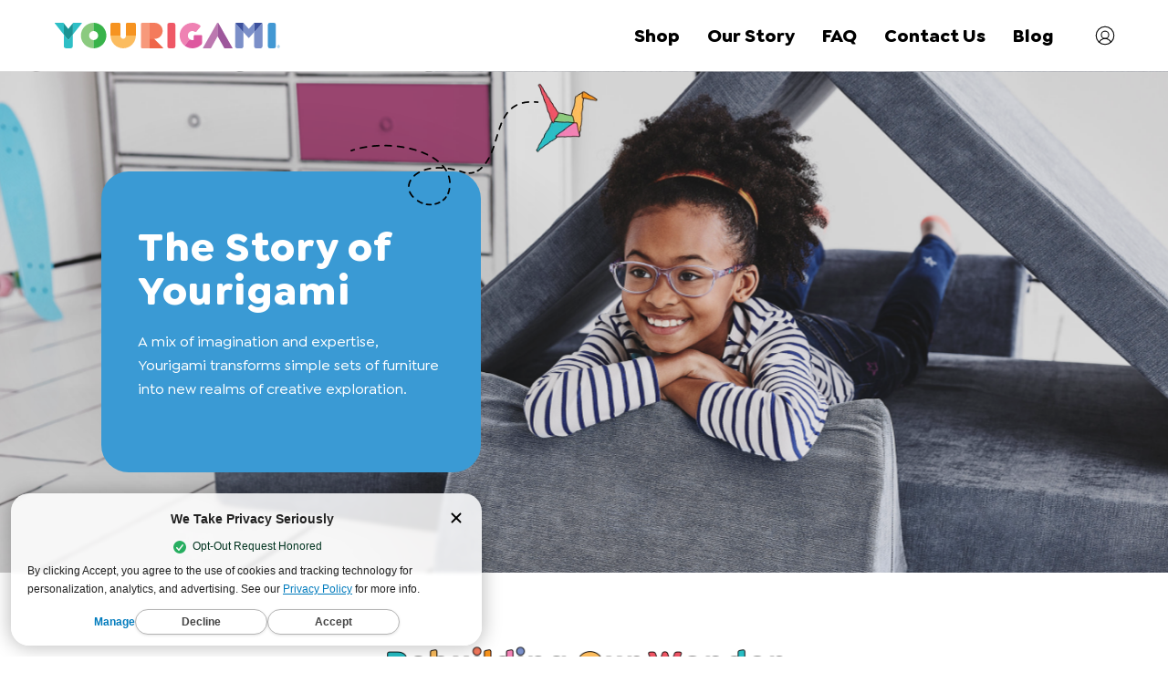

--- FILE ---
content_type: text/html; charset=utf-8
request_url: https://shopyourigami.com/pages/about-us
body_size: 34463
content:
<!doctype html>
<html class="no-js no-touch" lang="en">
<head>
  <meta charset="utf-8">
  <meta http-equiv='X-UA-Compatible' content='IE=edge'>
  <meta name="viewport" content="width=device-width, height=device-height, initial-scale=1.0, minimum-scale=1.0">
  <link rel="canonical" href="https://shopyourigami.com/pages/about-us" />

  <!-- Start of TrueVault Polaris Code Block -->
  <script src="https://polaris.truevaultcdn.com/static/pc/IWOHHLQCJ/polaris.js"></script>
  <!-- End of TrueVault Polaris Code Block -->

  <link rel="preload" as="style" href="//shopyourigami.com/cdn/shop/t/2/assets/theme.css?v=41351160348556505131748401864">
  <link rel="preload" as="script" href="//shopyourigami.com/cdn/shop/t/2/assets/lazysizes.min.js?v=111431644619468174291675696285">
  <link rel="preload" as="script" href="//shopyourigami.com/cdn/shop/t/2/assets/vendor.js?v=63626716640784598841675696286">
  <link rel="preload" as="script" href="//shopyourigami.com/cdn/shop/t/2/assets/theme.js?v=97928224367092142851759263898">

  <!-- <script defer src="https://app.tethered.dev/js/tether.js" data-id="tether-client" data-token="6ad5af3cdfcf773d6e1268cef77213fcac9357ca" data-project-uuid="ca679b3a-0dd6-449e-b561-a34527a00555"></script> -->

  <link rel="preload" as="image" href="//shopyourigami.com/cdn/shop/t/2/assets/loading.svg?v=91665432863842511931675696285">

  <link rel="preconnect" href="https://cdn.shopify.com" crossorigin>
  <link rel="preconnect" href="https://fonts.shopify.com" crossorigin>
  <link rel="preconnect" href="https://monorail-edge.shopifysvc.com" crossorigin><style>
      @font-face {
        font-family: 'Goldplay bold';
        src: url('https://cdn.shopify.com/s/files/1/0720/8527/4944/files/Goldplay-Bold.woff?v=1676380720') format('woff'),
            url('https://cdn.shopify.com/s/files/1/0720/8527/4944/files/Goldplay-Bold.woff2?v=1676380721') format('woff2');
        font-weight: bold;
        font-style: normal;
        font-display: swap;
      }
      @font-face {
        font-family: 'Goldplay medium';
        src: url('https://cdn.shopify.com/s/files/1/0720/8527/4944/files/Goldplay-Medium.woff?v=1676381216') format('woff'),
            url('https://cdn.shopify.com/s/files/1/0720/8527/4944/files/Goldplay-Medium.woff2?v=1676381216') format('woff2');
        font-weight: bold;
        font-style: normal;
        font-display: swap;
      }
    </style><style data-shopify>:root { --loader-image-size: 150px; }:root { --loader-image-size: 320px; }html:not(.is-loading) .loading-overlay { opacity: 0; visibility: hidden; pointer-events: none; }
      .loading-overlay { position: fixed; top: 0; left: 0; z-index: 99999; width: 100vw; height: 100vh; display: flex; align-items: center; justify-content: center; background: var(--bg); transition: opacity 0.3s ease-out, visibility 0s linear 0.3s; }
      .loading-overlay .loader__image--fallback { width: 320px; height: 100%; background: var(--loader-image) no-repeat center center/contain; }
      .loader__image__holder { position: absolute; top: 0; left: 0; width: 100%; height: 100%; font-size: 0; display: flex; align-items: center; justify-content: center; animation: pulse-loading 2s infinite ease-in-out; }
      .loader__image { max-width: 150px; height: auto; object-fit: contain; }
      .loader--line {
        position: relative;
        height: 4px;
        display: block;
        background-color: var(--button-primary-fade);
        border-radius: 2px;
        overflow: hidden;
        width: 100%;
        opacity: 0;
        visibility: hidden;
        transition: opacity .3s ease, visibility 0s linear .3s;
      }

      .loadMore .loader,
      .is-loading .loader {
        visibility: visible;
        opacity: 1;
        transition-delay: 0s;
      }

      .lazyloaded .loader {
        opacity: 0;
        visibility: hidden;
      }

      .loader-indeterminate { background-color: var(--button-primary-bg); }
      .loader-indeterminate::before {
        content: '';
        position: absolute;
        background-color: inherit;
        top: 0;
        left: -35%;
        width: 100%;
        bottom: 0;
        will-change: transform;
        -webkit-animation: indeterminate 2.1s cubic-bezier(0.65, 0.815, 0.735, 0.395) infinite;
        animation: indeterminate 2.1s cubic-bezier(0.65, 0.815, 0.735, 0.395) infinite;
      }

      .loader-indeterminate::after {
        content: '';
        position: absolute;
        background-color: inherit;
        top: 0;
        left: -200%;
        width: 100%;
        bottom: 0;
        will-change: transform;
        -webkit-animation: indeterminate-short 2.1s cubic-bezier(0.165, 0.84, 0.44, 1) infinite;
        animation: indeterminate-short 2.1s cubic-bezier(0.165, 0.84, 0.44, 1) infinite;
        -webkit-animation-delay: 1.15s;
        animation-delay: 1.15s;
      }

      @keyframes indeterminate {
        0% { transform: translateX(0) scale(0.35, 1); }
        60% { transform: translateX(50%) scale(0.9, 1); }
        100% { transform: translateX(100%) scale(0.9, 1); }
      }
      @keyframes indeterminate-short {
        0% { transform: translateX(0) scale(2, 1); }
        60% { transform: translateX(460px) scale(0.01, 1); }
        100% { transform: translateX(460px) scale(0.01, 1); }
      }
      @keyframes pulse-loading {
        0% { opacity: 1; }
        50% { opacity: .25; }
        100% { opacity: 1; }
      }</style><script>
      const loadingAppearance = "once";
      const loaded = sessionStorage.getItem('loaded');

      if (loadingAppearance === 'once') {
        if (loaded === null) {
          sessionStorage.setItem('loaded', true);
          document.documentElement.classList.add('is-loading');
        }
      } else {
        document.documentElement.classList.add('is-loading');
      }
    </script><link rel="shortcut icon" href="//shopyourigami.com/cdn/shop/files/Colored_crane_249af97b-f35d-404c-b637-c4f90f72b9e7_32x32.png?v=1684882390" type="image/png" />
  <title>About Us &ndash; Yourigami</title><meta name="description" content="Yourigami is more than customizable, kid-friendly furniture. It’s the stuff of wonder, the building blocks of imagination, and the tools to shape confident, creative minds that can accomplish anything."><link rel="preload" as="font" href="//shopyourigami.com/cdn/fonts/dm_sans/dmsans_n4.ec80bd4dd7e1a334c969c265873491ae56018d72.woff2" type="font/woff2" crossorigin><link rel="preload" as="font" href="//shopyourigami.com/cdn/fonts/syne/syne_n5.f8d8f730cc4c65d0c494005a785069451259e500.woff2" type="font/woff2" crossorigin>

<meta property="og:site_name" content="Yourigami">
<meta property="og:url" content="https://shopyourigami.com/pages/about-us">
<meta property="og:title" content="About Us">
<meta property="og:type" content="website">
<meta property="og:description" content="Yourigami is more than customizable, kid-friendly furniture. It’s the stuff of wonder, the building blocks of imagination, and the tools to shape confident, creative minds that can accomplish anything."><meta property="og:image" content="http://shopyourigami.com/cdn/shop/files/Screenshot_2023-04-12_at_8.30.25_PM.jpg?v=1681353109">
  <meta property="og:image:secure_url" content="https://shopyourigami.com/cdn/shop/files/Screenshot_2023-04-12_at_8.30.25_PM.jpg?v=1681353109">
  <meta property="og:image:width" content="1200">
  <meta property="og:image:height" content="581"><meta name="twitter:card" content="summary_large_image">
<meta name="twitter:title" content="About Us">
<meta name="twitter:description" content="Yourigami is more than customizable, kid-friendly furniture. It’s the stuff of wonder, the building blocks of imagination, and the tools to shape confident, creative minds that can accomplish anything."><style>
@font-face {
    font-family: 'Goldplay';
    src: url('https://cdn.shopify.com/s/files/1/0720/8527/4944/files/Goldplay-Regular.eot?v=1675921466');
    src: url('https://cdn.shopify.com/s/files/1/0720/8527/4944/files/Goldplay-Regular.eot?v=1675921466?#iefix') format('embedded-opentype'),
        url('https://cdn.shopify.com/s/files/1/0720/8527/4944/files/Goldplay-Regular.woff2?v=1675921466') format('woff2'),
        url('https://cdn.shopify.com/s/files/1/0720/8527/4944/files/Goldplay-Regular.woff?v=1675921466') format('woff'),
        url('https://cdn.shopify.com/s/files/1/0720/8527/4944/files/Goldplay-Regular.ttf?v=1675921466') format('truetype');
    font-weight: normal;
    font-style: normal;
    font-display: swap;
}
/* @font-face {
    font-family: 'Gotham';
    src: url('https://cdn.shopify.com/s/files/1/0720/8527/4944/files/Gotham-Book.eot');
    src: url('https://cdn.shopify.com/s/files/1/0720/8527/4944/files/Gotham-Book.eot?#iefix') format('embedded-opentype'),
        url('https://cdn.shopify.com/s/files/1/0720/8527/4944/files/Gotham-Book.woff2') format('woff2'),
        url('https://cdn.shopify.com/s/files/1/0720/8527/4944/files/Gotham-Book.woff') format('woff'),
        url('https://cdn.shopify.com/s/files/1/0720/8527/4944/files/Gotham-Book.ttf') format('truetype');
    font-weight: normal;
    font-style: normal;
    font-display: swap;
}   */
</style>

<style data-shopify>@font-face {
  font-family: Syne;
  font-weight: 500;
  font-style: normal;
  font-display: swap;
  src: url("//shopyourigami.com/cdn/fonts/syne/syne_n5.f8d8f730cc4c65d0c494005a785069451259e500.woff2") format("woff2"),
       url("//shopyourigami.com/cdn/fonts/syne/syne_n5.c69dfa74e8e5e2883b68896298e5ab3604470b3e.woff") format("woff");
}

@font-face {
  font-family: "DM Sans";
  font-weight: 400;
  font-style: normal;
  font-display: swap;
  src: url("//shopyourigami.com/cdn/fonts/dm_sans/dmsans_n4.ec80bd4dd7e1a334c969c265873491ae56018d72.woff2") format("woff2"),
       url("//shopyourigami.com/cdn/fonts/dm_sans/dmsans_n4.87bdd914d8a61247b911147ae68e754d695c58a6.woff") format("woff");
}



  @font-face {
  font-family: Syne;
  font-weight: 600;
  font-style: normal;
  font-display: swap;
  src: url("//shopyourigami.com/cdn/fonts/syne/syne_n6.bb32f026d367099b7705b42b5340f363e530ace5.woff2") format("woff2"),
       url("//shopyourigami.com/cdn/fonts/syne/syne_n6.48cc7f03f8f772521fce52861bcde753ae9dcf3f.woff") format("woff");
}




  @font-face {
  font-family: Syne;
  font-weight: 400;
  font-style: normal;
  font-display: swap;
  src: url("//shopyourigami.com/cdn/fonts/syne/syne_n4.b88e400e60fde51acd23784507dc72a10cff7882.woff2") format("woff2"),
       url("//shopyourigami.com/cdn/fonts/syne/syne_n4.fc46970f0481adc9a91ff9453a41482f867a751c.woff") format("woff");
}




  @font-face {
  font-family: Syne;
  font-weight: 700;
  font-style: normal;
  font-display: swap;
  src: url("//shopyourigami.com/cdn/fonts/syne/syne_n7.71bcf7e9318b7a8ce2a714f6d6108b998ecf2290.woff2") format("woff2"),
       url("//shopyourigami.com/cdn/fonts/syne/syne_n7.7c2f6db20e5c34357b8b752313646e67963ba59e.woff") format("woff");
}




  @font-face {
  font-family: "DM Sans";
  font-weight: 100;
  font-style: normal;
  font-display: swap;
  src: url("//shopyourigami.com/cdn/fonts/dm_sans/dmsans_n1.580389dc4df7a79b9eaf149851cb60b3e1bb8dfc.woff2") format("woff2"),
       url("//shopyourigami.com/cdn/fonts/dm_sans/dmsans_n1.504f53511fe3603bb04cdd33e5dc389e197c8fdf.woff") format("woff");
}




  @font-face {
  font-family: "DM Sans";
  font-weight: 500;
  font-style: normal;
  font-display: swap;
  src: url("//shopyourigami.com/cdn/fonts/dm_sans/dmsans_n5.8a0f1984c77eb7186ceb87c4da2173ff65eb012e.woff2") format("woff2"),
       url("//shopyourigami.com/cdn/fonts/dm_sans/dmsans_n5.9ad2e755a89e15b3d6c53259daad5fc9609888e6.woff") format("woff");
}




  @font-face {
  font-family: "DM Sans";
  font-weight: 400;
  font-style: italic;
  font-display: swap;
  src: url("//shopyourigami.com/cdn/fonts/dm_sans/dmsans_i4.b8fe05e69ee95d5a53155c346957d8cbf5081c1a.woff2") format("woff2"),
       url("//shopyourigami.com/cdn/fonts/dm_sans/dmsans_i4.403fe28ee2ea63e142575c0aa47684d65f8c23a0.woff") format("woff");
}




  @font-face {
  font-family: "DM Sans";
  font-weight: 700;
  font-style: italic;
  font-display: swap;
  src: url("//shopyourigami.com/cdn/fonts/dm_sans/dmsans_i7.52b57f7d7342eb7255084623d98ab83fd96e7f9b.woff2") format("woff2"),
       url("//shopyourigami.com/cdn/fonts/dm_sans/dmsans_i7.d5e14ef18a1d4a8ce78a4187580b4eb1759c2eda.woff") format("woff");
}


:root {--COLOR-BUTTON-PRIMARY-BG: #d44b2f;
  --COLOR-BUTTON-PRIMARY-BG-HOVER: #f26649;--PRIMARY-BG-TRANSITION: background 0s linear 0s;
    --PRIMARY-BG-TRANSITION-HOVER: background 0s linear 0.3s;--COLOR-BUTTON-PRIMARY-TEXT: #ffffff;--COLOR-BUTTON-PRIMARY-TEXT-HOVER: #ffffff;--COLOR-BUTTON-PRIMARY-BORDER: rgba(0,0,0,0);--PRIMARY-BUTTON-BORDER: var(--BORDER-WIDTH) solid var(--COLOR-BUTTON-PRIMARY-BG);--COLOR-BUTTON-PRIMARY-BORDER-HOVER: rgba(0,0,0,0);--PRIMARY-BUTTON-BORDER-HOVER: var(--BORDER-WIDTH) solid var(--COLOR-BUTTON-PRIMARY-BG-HOVER);--COLOR-BUTTON-PRIMARY-FADE: rgba(212, 75, 47, 0.05);
  --COLOR-BUTTON-PRIMARY-BG-ALPHA-50: rgba(212, 75, 47, 0.5);
  --COLOR-BUTTON-PRIMARY-TEXT-ALPHA-50: rgba(255, 255, 255, 0.5);

  --COLOR-BUTTON-SECONDARY-BG: #ffffff;
  --COLOR-BUTTON-SECONDARY-BG-HOVER: #f7f7f7;--SECONDARY-BG-TRANSITION: background 0s linear 0s;
    --SECONDARY-BG-TRANSITION-HOVER: background 0s linear 0.3s;--COLOR-BUTTON-SECONDARY-TEXT: #000000;--COLOR-BUTTON-SECONDARY-TEXT-HOVER: #000000;--COLOR-BUTTON-SECONDARY-BORDER: #000000;--SECONDARY-BUTTON-BORDER: var(--BORDER-WIDTH) solid var(--COLOR-BUTTON-SECONDARY-BORDER);--COLOR-BUTTON-SECONDARY-BORDER-HOVER: #000000;--SECONDARY-BUTTON-BORDER-HOVER: var(--BORDER-WIDTH) solid var(--COLOR-BUTTON-SECONDARY-BORDER-HOVER);--COLOR-BUTTON-SECONDARY-TEXT-ALPHA-50: rgba(0, 0, 0, 0.5);

  --COLOR-HEADING: #000;
  --COLOR-TEXT: #000;
  --COLOR-TEXT-DARKEN: #000000;
  --COLOR-TEXT-LIGHTEN: #333333;
  --COLOR-TEXT-ALPHA-5: rgba(0, 0, 0, 0.05);
  --COLOR-TEXT-ALPHA-8: rgba(0, 0, 0, 0.08);
  --COLOR-TEXT-ALPHA-10: rgba(0, 0, 0, 0.1);
  --COLOR-TEXT-ALPHA-15: rgba(0, 0, 0, 0.15);
  --COLOR-TEXT-ALPHA-20: rgba(0, 0, 0, 0.2);
  --COLOR-TEXT-ALPHA-25: rgba(0, 0, 0, 0.25);
  --COLOR-TEXT-ALPHA-50: rgba(0, 0, 0, 0.5);
  --COLOR-TEXT-ALPHA-60: rgba(0, 0, 0, 0.6);
  --COLOR-TEXT-ALPHA-85: rgba(0, 0, 0, 0.85);

  --COLOR-BG: #ffffff;
  --COLOR-BG-ALPHA-25: rgba(255, 255, 255, 0.25);
  --COLOR-BG-ALPHA-35: rgba(255, 255, 255, 0.35);
  --COLOR-BG-ALPHA-60: rgba(255, 255, 255, 0.6);
  --COLOR-BG-ALPHA-65: rgba(255, 255, 255, 0.65);
  --COLOR-BG-ALPHA-85: rgba(255, 255, 255, 0.85);
  --COLOR-BG-OVERLAY: rgba(255, 255, 255, 0.75);
  --COLOR-BG-DARKEN: #e6e6e6;
  --COLOR-BG-LIGHTEN-DARKEN: #e6e6e6;
  --COLOR-BG-LIGHTEN-DARKEN-2: #cdcdcd;
  --COLOR-BG-LIGHTEN-DARKEN-3: #b3b3b3;
  --COLOR-BG-LIGHTEN-DARKEN-4: #9a9a9a;
  --COLOR-BG-LIGHTEN-DARKEN-CONTRAST: #b3b3b3;
  --COLOR-BG-LIGHTEN-DARKEN-CONTRAST-2: #999999;
  --COLOR-BG-LIGHTEN-DARKEN-CONTRAST-3: #808080;
  --COLOR-BG-LIGHTEN-DARKEN-CONTRAST-4: #666666;

  --COLOR-BG-SECONDARY: #fffdea;
  --COLOR-BG-SECONDARY-LIGHTEN-DARKEN: #fff8b7;
  --COLOR-BG-SECONDARY-LIGHTEN-DARKEN-CONTRAST: #ead400;

  --COLOR-BG-ACCENT: #f7f7f7;

  --COLOR-INPUT-BG: #ffffff;

  --COLOR-ACCENT: #d43747;
  --COLOR-ACCENT-TEXT: #fff;

  --COLOR-TAG-SAVING: #d43747;
  --COLOR-TAG-SAVING-TEXT: #fff;

  --COLOR-TAG-CUSTOM: #000;
  --COLOR-TAG-TEXT: #fff;

  --COLOR-BORDER: #666666;
  --COLOR-BORDER-ALPHA-15: rgba(102, 102, 102, 0.15);
  --COLOR-BORDER-ALPHA-30: rgba(102, 102, 102, 0.3);
  --COLOR-BORDER-ALPHA-50: rgba(102, 102, 102, 0.5);
  --COLOR-BORDER-ALPHA-65: rgba(102, 102, 102, 0.65);
  --COLOR-BORDER-LIGHTEN-DARKEN: #b3b3b3;
  --COLOR-BORDER-HAIRLINE: #f7f7f7;

  --COLOR-WHITE-BLACK: fff;
  --COLOR-BLACK-WHITE: #000;--COLOR-DISABLED-GREY: rgba(0, 0, 0, 0.05);
  --COLOR-DISABLED-GREY-DARKEN: rgba(0, 0, 0, 0.45);
  --COLOR-ERROR: #D02E2E;
  --COLOR-ERROR-BG: #f3cbcb;
  --COLOR-SUCCESS: #56AD6A;
  --COLOR-SUCCESS-BG: #ECFEF0;
  --COLOR-WARN: #ECBD5E;
  --COLOR-TRANSPARENT: rgba(255, 255, 255, 0);
  --COLOR-WHITE: #fff;
  --COLOR-WHITE-ALPHA-50: rgba(255, 255, 255, 0.5);
  --COLOR-WHITE-ALPHA-60: rgba(255, 255, 255, 0.6);
  --COLOR-BLACK: #000;
  --COLOR-BLACK-ALPHA-20: rgba(0, 0, 0, 0.2);
  --COLOR-BLACK-ALPHA-50: rgba(0, 0, 0, 0.5);
  --COLOR-BLACK-ALPHA-60: rgba(0, 0, 0, 0.6);--FONT-STACK-BODY: Goldplay;
  --FONT-STYLE-BODY: normal;
  --FONT-STYLE-BODY-ITALIC: italic;
  --FONT-ADJUST-BODY: 1.0;

  --FONT-WEIGHT-BODY: 400;
  --FONT-WEIGHT-BODY-LIGHT: 100;
  --FONT-WEIGHT-BODY-MEDIUM: 700;
  --FONT-WEIGHT-BODY-BOLD: 500;

  --FONT-STACK-HEADING: Goldplay;
  --FONT-STYLE-HEADING: normal;
  --FONT-STYLE-HEADING-ITALIC: ;
  --FONT-ADJUST-HEADING: 1.0;

  --FONT-WEIGHT-HEADING: 500;
  --FONT-WEIGHT-HEADING-LIGHT: 400;
  --FONT-WEIGHT-HEADING-MEDIUM: 700;
  --FONT-WEIGHT-HEADING-BOLD: 600;

  --FONT-STACK-NAV: Goldplay;
  --FONT-STYLE-NAV: normal;
  --FONT-STYLE-NAV-ITALIC: italic;
  --FONT-ADJUST-NAV: 0.85;

  --FONT-WEIGHT-NAV: 400;
  --FONT-WEIGHT-NAV-LIGHT: 100;
  --FONT-WEIGHT-NAV-MEDIUM: 700;
  --FONT-WEIGHT-NAV-BOLD: 500;

  --FONT-STACK-BUTTON: Goldplay;
  --FONT-STYLE-BUTTON: normal;
  --FONT-STYLE-BUTTON-ITALIC: italic;
  --FONT-ADJUST-BUTTON: 0.9;

  --FONT-WEIGHT-BUTTON: 400;
  --FONT-WEIGHT-BUTTON-MEDIUM: 700;
  --FONT-WEIGHT-BUTTON-BOLD: 500;

  --FONT-STACK-SUBHEADING: Goldplay;
  --FONT-STYLE-SUBHEADING: normal;
  --FONT-STYLE-SUBHEADING-ITALIC: italic;
  --FONT-ADJUST-SUBHEADING: 1.0;

  --FONT-WEIGHT-SUBHEADING: 400;
  --FONT-WEIGHT-SUBHEADING-LIGHT: 100;
  --FONT-WEIGHT-SUBHEADING-MEDIUM: 700;
  --FONT-WEIGHT-SUBHEADING-BOLD: 500;

  --LETTER-SPACING-SUBHEADING: 0.0em;
  --LETTER-SPACING-BUTTON: 0.0em;

  --BUTTON-TEXT-CAPS: uppercase;
  --SUBHEADING-TEXT-CAPS: none;--FONT-SIZE-INPUT: 1.0rem;--RADIUS: 30px;
  --RADIUS-SMALL: 22px;
  --RADIUS-TINY: 14px;
  --RADIUS-BADGE: 3px;
  --RADIUS-CHECKBOX: 4px;
  --RADIUS-TEXTAREA: 8px;--PRODUCT-MEDIA-PADDING-TOP: 130.0%;--BORDER-WIDTH: 1px;--STROKE-WIDTH: 12px;--SITE-WIDTH: 1440px;
  --SITE-WIDTH-NARROW: 900px;--ICON-ARROW-RIGHT: url( "//shopyourigami.com/cdn/shop/t/2/assets/icon-chevron-right.svg?v=115618353204357621731675696285" );--loading-svg: url( "//shopyourigami.com/cdn/shop/t/2/assets/loading.svg?v=91665432863842511931675696285" );
  --icon-check: url( "//shopyourigami.com/cdn/shop/t/2/assets/icon-check.svg?v=175316081881880408121675696285" );
  --icon-check-swatch: url( "//shopyourigami.com/cdn/shop/t/2/assets/icon-check-swatch.svg?v=131897745589030387781675696285" );
  --icon-zoom-in: url( "//shopyourigami.com/cdn/shop/t/2/assets/icon-zoom-in.svg?v=157433013461716915331675696285" );
  --icon-zoom-out: url( "//shopyourigami.com/cdn/shop/t/2/assets/icon-zoom-out.svg?v=164909107869959372931675696285" );--collection-sticky-bar-height: 0;
  --collection-image-padding-top: 60%;

  --drawer-width: 400px;
  --drawer-transition: transform 0.4s cubic-bezier(0.46, 0.01, 0.32, 1);--full-height: 100vh;
  --header-height: 60px;
  --has-scrolled-header-height: 60px;
  --announcement-height: 0px;
  --content-full: calc(100vh - var(--header-height) - var(--announcement-height));--gutter: 60px;
  --gutter-mobile: 20px;
  --grid-gutter: 20px;
  --grid-gutter-mobile: 35px;--inner: 20px;
  --inner-tablet: 18px;
  --inner-mobile: 16px;--grid: repeat(4, minmax(0, 1fr));
  --grid-tablet: repeat(2, minmax(0, 1fr));
  --grid-mobile: repeat(2, minmax(0, 1fr));
  --megamenu-grid: repeat(4, minmax(0, 1fr));
  --grid-row: 1 / span 4;--scrollbar-width: 0px;--overlay: #000;
  --overlay-opacity: 1;--swatch-width: 40px;
  --swatch-height: 20px;
  --swatch-size: 42px;
  --swatch-size-mobile: 30px;

  
  --move-offset: 20px;

  
  --autoplay-speed: 2200ms;

  

    --filter-bg: 1.0;
    --product-filter-bg: 1.0;}</style><link href="//shopyourigami.com/cdn/shop/t/2/assets/theme.css?v=41351160348556505131748401864" rel="stylesheet" type="text/css" media="all" /><link href="//shopyourigami.com/cdn/shop/t/2/assets/style.css?v=173163077187310985821742838027" rel="stylesheet" type="text/css" media="all" /><!-- Google Tag Manager -->
  <script>(function(w,d,s,l,i){w[l]=w[l]||[];w[l].push({'gtm.start':
  new Date().getTime(),event:'gtm.js'});var f=d.getElementsByTagName(s)[0],
  j=d.createElement(s),dl=l!='dataLayer'?'&l='+l:'';j.async=true;j.src=
  'https://www.googletagmanager.com/gtm.js?id='+i+dl;f.parentNode.insertBefore(j,f);
  })(window,document,'script','dataLayer','GTM-57T494V4');</script>
  <!-- End Google Tag Manager -->

  <script type="text/javascript">
    if (window.MSInputMethodContext && document.documentMode) {
      var scripts = document.getElementsByTagName('script')[0];
      var polyfill = document.createElement("script");
      polyfill.defer = true;
      polyfill.src = "//shopyourigami.com/cdn/shop/t/2/assets/ie11.js?v=164037955086922138091675696285";

      scripts.parentNode.insertBefore(polyfill, scripts);

      document.documentElement.classList.add('ie11');
    } else {
      document.documentElement.className = document.documentElement.className.replace('no-js', 'js');
    }

    document.addEventListener('lazyloaded', (e) => {
      const lazyImage = e.target.parentNode;
      if (lazyImage.classList.contains('lazy-image')) {
        // Wait for the fade in images animation to complete
        setTimeout(() => {
          lazyImage.style.backgroundImage = 'none';
        }, 500);
      }
    });

    let root = '/';
    if (root[root.length - 1] !== '/') {
      root = `${root}/`;
    }

    window.theme = {
      assets: {
        photoswipe: '//shopyourigami.com/cdn/shop/t/2/assets/photoswipe.js?v=108660782622152556431675696285',
        smoothscroll: '//shopyourigami.com/cdn/shop/t/2/assets/smoothscroll.js?v=37906625415260927261675696285',
        no_image: "//shopyourigami.com/cdn/shopifycloud/storefront/assets/no-image-2048-a2addb12_1024x.gif",
        swatches: '//shopyourigami.com/cdn/shop/t/2/assets/swatches.json?v=62194329709318613291729183386',
        base: "//shopyourigami.com/cdn/shop/t/2/assets/"
      },
      routes: {
        root: root,
        cart_url: "\/cart",
        cart_add_url: "\/cart\/add",
        cart_change_url: "\/cart\/change",
        shop_url: "https:\/\/shopyourigami.com",
        search_url: "\/search",
        product_recommendations_url: "\/recommendations\/products"
      },
      strings: {
        add_to_cart: "Select a Retailer",
        cart_acceptance_error: "You must accept our terms and conditions.",
        cart_empty: "Your cart is currently empty.",
        cart_price: "Price",
        cart_quantity: "Quantity",
        cart_items_one: "{{ count }} item",
        cart_items_many: "{{ count }} items",
        cart_title: "Cart",
        cart_total: "Total",
        continue_shopping: "Continue Shopping",
        free: "Free",
        limit_error: "Sorry, looks like we don\u0026#39;t have enough of this product.",
        no_results: "No results found",
        preorder: "Pre-Order",
        remove: "Remove",
        results_one: " result",
        results_other: " results",
        sale_badge_text: "Sale",
        saving_badge: "Save {{ discount }}",
        saving_up_to_badge: "Save up to {{ discount }}",
        sold_out: "Sold Out",
        subscription: "Subscription",
        unavailable: "Unavailable",
        unit_price_label: "Unit price",
        unit_price_separator: "per",
        view_all: "View All",
        zero_qty_error: "Quantity must be greater than 0.",
        delete_confirm: "Are you sure you wish to delete this address?",
        newsletter_product_availability: "Notify Me When It’s Available"
      },
      icons: {
        plus: '<svg aria-hidden="true" focusable="false" role="presentation" class="icon icon-toggle-plus" viewBox="0 0 192 192"><path d="M30 96h132M96 30v132" stroke="currentColor" stroke-linecap="round" stroke-linejoin="round"/></svg>',
        minus: '<svg aria-hidden="true" focusable="false" role="presentation" class="icon icon-toggle-minus" viewBox="0 0 192 192"><path d="M30 96h132" stroke="currentColor" stroke-linecap="round" stroke-linejoin="round"/></svg>',
        close: '<svg aria-hidden="true" focusable="false" role="presentation" class="icon icon-close" viewBox="0 0 192 192"><path d="M150 42L42 150M150 150L42 42" stroke="currentColor" stroke-linecap="round" stroke-linejoin="round"/></svg>'
      },
      settings: {
        animations: true,
        cartType: "drawer",
        enableAcceptTerms: false,
        enableInfinityScroll: false,
        enablePaymentButton: true,
        gridImageSize: "cover",
        gridImageAspectRatio: 1.3,
        mobileMenuBehaviour: "link",
        productGridHover: "image",
        savingBadgeType: "percentage",
        showSaleBadge: true,
        showSoldBadge: true,
        showSavingBadge: false,
        quickBuy: "none",
        currency_code_enable: true,
        hideInventoryCount: true,
        enableColorSwatchesCollection: true,
      },
      sizes: {
        mobile: 480,
        small: 768,
        large: 1024,
        widescreen: 1440
      },
      moneyFormat: "${{amount}}",
      moneyWithCurrencyFormat: "${{amount}} USD",
      info: {
        name: 'Palo Alto'
      },
      version: '4.6.1'
    };
    window.lazySizesConfig = window.lazySizesConfig || {};
    window.lazySizesConfig.preloadAfterLoad = true;
    window.PaloAlto = window.PaloAlto || {};
    window.slate = window.slate || {};
    window.isHeaderTransparent = false;
    window.initialHeaderHeight = 60;
    window.hasScrolledHeaderHeight = 60;
    window.lastWindowWidth = window.innerWidth || document.documentElement.clientWidth;
  </script>
  <script src="//shopyourigami.com/cdn/shop/t/2/assets/lazysizes.min.js?v=111431644619468174291675696285" async="async"></script><script src="//shopyourigami.com/cdn/shop/t/2/assets/vendor.js?v=63626716640784598841675696286" defer="defer"></script>
  <script src="//shopyourigami.com/cdn/shop/t/2/assets/theme.js?v=97928224367092142851759263898" defer="defer"></script>

  <script>window.performance && window.performance.mark && window.performance.mark('shopify.content_for_header.start');</script><meta name="google-site-verification" content="a8KGIrYv4qXNPStr-8kei1ySFFPf7fqtNmD24g6L8sQ">
<meta id="shopify-digital-wallet" name="shopify-digital-wallet" content="/72085274944/digital_wallets/dialog">
<meta name="shopify-checkout-api-token" content="042643f5b2fa47577b519f3f537a616a">
<meta id="in-context-paypal-metadata" data-shop-id="72085274944" data-venmo-supported="true" data-environment="production" data-locale="en_US" data-paypal-v4="true" data-currency="USD">
<script async="async" src="/checkouts/internal/preloads.js?locale=en-US"></script>
<script id="shopify-features" type="application/json">{"accessToken":"042643f5b2fa47577b519f3f537a616a","betas":["rich-media-storefront-analytics"],"domain":"shopyourigami.com","predictiveSearch":true,"shopId":72085274944,"locale":"en"}</script>
<script>var Shopify = Shopify || {};
Shopify.shop = "yourigami1.myshopify.com";
Shopify.locale = "en";
Shopify.currency = {"active":"USD","rate":"1.0"};
Shopify.country = "US";
Shopify.theme = {"name":"Palo Alto","id":143869346112,"schema_name":"Palo Alto","schema_version":"4.6.1","theme_store_id":777,"role":"main"};
Shopify.theme.handle = "null";
Shopify.theme.style = {"id":null,"handle":null};
Shopify.cdnHost = "shopyourigami.com/cdn";
Shopify.routes = Shopify.routes || {};
Shopify.routes.root = "/";</script>
<script type="module">!function(o){(o.Shopify=o.Shopify||{}).modules=!0}(window);</script>
<script>!function(o){function n(){var o=[];function n(){o.push(Array.prototype.slice.apply(arguments))}return n.q=o,n}var t=o.Shopify=o.Shopify||{};t.loadFeatures=n(),t.autoloadFeatures=n()}(window);</script>
<script id="shop-js-analytics" type="application/json">{"pageType":"page"}</script>
<script defer="defer" async type="module" src="//shopyourigami.com/cdn/shopifycloud/shop-js/modules/v2/client.init-shop-cart-sync_BApSsMSl.en.esm.js"></script>
<script defer="defer" async type="module" src="//shopyourigami.com/cdn/shopifycloud/shop-js/modules/v2/chunk.common_CBoos6YZ.esm.js"></script>
<script type="module">
  await import("//shopyourigami.com/cdn/shopifycloud/shop-js/modules/v2/client.init-shop-cart-sync_BApSsMSl.en.esm.js");
await import("//shopyourigami.com/cdn/shopifycloud/shop-js/modules/v2/chunk.common_CBoos6YZ.esm.js");

  window.Shopify.SignInWithShop?.initShopCartSync?.({"fedCMEnabled":true,"windoidEnabled":true});

</script>
<script>(function() {
  var isLoaded = false;
  function asyncLoad() {
    if (isLoaded) return;
    isLoaded = true;
    var urls = ["https:\/\/jsappcdn.hikeorders.com\/main\/assets\/js\/hko-accessibility.min.js?widgetId=9sPeUQ7I3JJC\u0026shop=yourigami1.myshopify.com","https:\/\/cdn.nfcube.com\/instafeed-e2dbe696bdba9c3382bd2d87d05f6faf.js?shop=yourigami1.myshopify.com","\/\/shopify.privy.com\/widget.js?shop=yourigami1.myshopify.com"];
    for (var i = 0; i < urls.length; i++) {
      var s = document.createElement('script');
      s.type = 'text/javascript';
      s.async = true;
      s.src = urls[i];
      var x = document.getElementsByTagName('script')[0];
      x.parentNode.insertBefore(s, x);
    }
  };
  if(window.attachEvent) {
    window.attachEvent('onload', asyncLoad);
  } else {
    window.addEventListener('load', asyncLoad, false);
  }
})();</script>
<script id="__st">var __st={"a":72085274944,"offset":-18000,"reqid":"aaf0805d-98c0-40a1-8d7d-dc1c6bd9ab46-1768936365","pageurl":"shopyourigami.com\/pages\/about-us","s":"pages-111613772096","u":"d75b53e16437","p":"page","rtyp":"page","rid":111613772096};</script>
<script>window.ShopifyPaypalV4VisibilityTracking = true;</script>
<script id="captcha-bootstrap">!function(){'use strict';const t='contact',e='account',n='new_comment',o=[[t,t],['blogs',n],['comments',n],[t,'customer']],c=[[e,'customer_login'],[e,'guest_login'],[e,'recover_customer_password'],[e,'create_customer']],r=t=>t.map((([t,e])=>`form[action*='/${t}']:not([data-nocaptcha='true']) input[name='form_type'][value='${e}']`)).join(','),a=t=>()=>t?[...document.querySelectorAll(t)].map((t=>t.form)):[];function s(){const t=[...o],e=r(t);return a(e)}const i='password',u='form_key',d=['recaptcha-v3-token','g-recaptcha-response','h-captcha-response',i],f=()=>{try{return window.sessionStorage}catch{return}},m='__shopify_v',_=t=>t.elements[u];function p(t,e,n=!1){try{const o=window.sessionStorage,c=JSON.parse(o.getItem(e)),{data:r}=function(t){const{data:e,action:n}=t;return t[m]||n?{data:e,action:n}:{data:t,action:n}}(c);for(const[e,n]of Object.entries(r))t.elements[e]&&(t.elements[e].value=n);n&&o.removeItem(e)}catch(o){console.error('form repopulation failed',{error:o})}}const l='form_type',E='cptcha';function T(t){t.dataset[E]=!0}const w=window,h=w.document,L='Shopify',v='ce_forms',y='captcha';let A=!1;((t,e)=>{const n=(g='f06e6c50-85a8-45c8-87d0-21a2b65856fe',I='https://cdn.shopify.com/shopifycloud/storefront-forms-hcaptcha/ce_storefront_forms_captcha_hcaptcha.v1.5.2.iife.js',D={infoText:'Protected by hCaptcha',privacyText:'Privacy',termsText:'Terms'},(t,e,n)=>{const o=w[L][v],c=o.bindForm;if(c)return c(t,g,e,D).then(n);var r;o.q.push([[t,g,e,D],n]),r=I,A||(h.body.append(Object.assign(h.createElement('script'),{id:'captcha-provider',async:!0,src:r})),A=!0)});var g,I,D;w[L]=w[L]||{},w[L][v]=w[L][v]||{},w[L][v].q=[],w[L][y]=w[L][y]||{},w[L][y].protect=function(t,e){n(t,void 0,e),T(t)},Object.freeze(w[L][y]),function(t,e,n,w,h,L){const[v,y,A,g]=function(t,e,n){const i=e?o:[],u=t?c:[],d=[...i,...u],f=r(d),m=r(i),_=r(d.filter((([t,e])=>n.includes(e))));return[a(f),a(m),a(_),s()]}(w,h,L),I=t=>{const e=t.target;return e instanceof HTMLFormElement?e:e&&e.form},D=t=>v().includes(t);t.addEventListener('submit',(t=>{const e=I(t);if(!e)return;const n=D(e)&&!e.dataset.hcaptchaBound&&!e.dataset.recaptchaBound,o=_(e),c=g().includes(e)&&(!o||!o.value);(n||c)&&t.preventDefault(),c&&!n&&(function(t){try{if(!f())return;!function(t){const e=f();if(!e)return;const n=_(t);if(!n)return;const o=n.value;o&&e.removeItem(o)}(t);const e=Array.from(Array(32),(()=>Math.random().toString(36)[2])).join('');!function(t,e){_(t)||t.append(Object.assign(document.createElement('input'),{type:'hidden',name:u})),t.elements[u].value=e}(t,e),function(t,e){const n=f();if(!n)return;const o=[...t.querySelectorAll(`input[type='${i}']`)].map((({name:t})=>t)),c=[...d,...o],r={};for(const[a,s]of new FormData(t).entries())c.includes(a)||(r[a]=s);n.setItem(e,JSON.stringify({[m]:1,action:t.action,data:r}))}(t,e)}catch(e){console.error('failed to persist form',e)}}(e),e.submit())}));const S=(t,e)=>{t&&!t.dataset[E]&&(n(t,e.some((e=>e===t))),T(t))};for(const o of['focusin','change'])t.addEventListener(o,(t=>{const e=I(t);D(e)&&S(e,y())}));const B=e.get('form_key'),M=e.get(l),P=B&&M;t.addEventListener('DOMContentLoaded',(()=>{const t=y();if(P)for(const e of t)e.elements[l].value===M&&p(e,B);[...new Set([...A(),...v().filter((t=>'true'===t.dataset.shopifyCaptcha))])].forEach((e=>S(e,t)))}))}(h,new URLSearchParams(w.location.search),n,t,e,['guest_login'])})(!0,!0)}();</script>
<script integrity="sha256-4kQ18oKyAcykRKYeNunJcIwy7WH5gtpwJnB7kiuLZ1E=" data-source-attribution="shopify.loadfeatures" defer="defer" src="//shopyourigami.com/cdn/shopifycloud/storefront/assets/storefront/load_feature-a0a9edcb.js" crossorigin="anonymous"></script>
<script data-source-attribution="shopify.dynamic_checkout.dynamic.init">var Shopify=Shopify||{};Shopify.PaymentButton=Shopify.PaymentButton||{isStorefrontPortableWallets:!0,init:function(){window.Shopify.PaymentButton.init=function(){};var t=document.createElement("script");t.src="https://shopyourigami.com/cdn/shopifycloud/portable-wallets/latest/portable-wallets.en.js",t.type="module",document.head.appendChild(t)}};
</script>
<script data-source-attribution="shopify.dynamic_checkout.buyer_consent">
  function portableWalletsHideBuyerConsent(e){var t=document.getElementById("shopify-buyer-consent"),n=document.getElementById("shopify-subscription-policy-button");t&&n&&(t.classList.add("hidden"),t.setAttribute("aria-hidden","true"),n.removeEventListener("click",e))}function portableWalletsShowBuyerConsent(e){var t=document.getElementById("shopify-buyer-consent"),n=document.getElementById("shopify-subscription-policy-button");t&&n&&(t.classList.remove("hidden"),t.removeAttribute("aria-hidden"),n.addEventListener("click",e))}window.Shopify?.PaymentButton&&(window.Shopify.PaymentButton.hideBuyerConsent=portableWalletsHideBuyerConsent,window.Shopify.PaymentButton.showBuyerConsent=portableWalletsShowBuyerConsent);
</script>
<script data-source-attribution="shopify.dynamic_checkout.cart.bootstrap">document.addEventListener("DOMContentLoaded",(function(){function t(){return document.querySelector("shopify-accelerated-checkout-cart, shopify-accelerated-checkout")}if(t())Shopify.PaymentButton.init();else{new MutationObserver((function(e,n){t()&&(Shopify.PaymentButton.init(),n.disconnect())})).observe(document.body,{childList:!0,subtree:!0})}}));
</script>
<link id="shopify-accelerated-checkout-styles" rel="stylesheet" media="screen" href="https://shopyourigami.com/cdn/shopifycloud/portable-wallets/latest/accelerated-checkout-backwards-compat.css" crossorigin="anonymous">
<style id="shopify-accelerated-checkout-cart">
        #shopify-buyer-consent {
  margin-top: 1em;
  display: inline-block;
  width: 100%;
}

#shopify-buyer-consent.hidden {
  display: none;
}

#shopify-subscription-policy-button {
  background: none;
  border: none;
  padding: 0;
  text-decoration: underline;
  font-size: inherit;
  cursor: pointer;
}

#shopify-subscription-policy-button::before {
  box-shadow: none;
}

      </style>

<script>window.performance && window.performance.mark && window.performance.mark('shopify.content_for_header.end');</script>
<!-- BEGIN app block: shopify://apps/klaviyo-email-marketing-sms/blocks/klaviyo-onsite-embed/2632fe16-c075-4321-a88b-50b567f42507 -->












  <script async src="https://static.klaviyo.com/onsite/js/XLx6H7/klaviyo.js?company_id=XLx6H7"></script>
  <script>!function(){if(!window.klaviyo){window._klOnsite=window._klOnsite||[];try{window.klaviyo=new Proxy({},{get:function(n,i){return"push"===i?function(){var n;(n=window._klOnsite).push.apply(n,arguments)}:function(){for(var n=arguments.length,o=new Array(n),w=0;w<n;w++)o[w]=arguments[w];var t="function"==typeof o[o.length-1]?o.pop():void 0,e=new Promise((function(n){window._klOnsite.push([i].concat(o,[function(i){t&&t(i),n(i)}]))}));return e}}})}catch(n){window.klaviyo=window.klaviyo||[],window.klaviyo.push=function(){var n;(n=window._klOnsite).push.apply(n,arguments)}}}}();</script>

  




  <script>
    window.klaviyoReviewsProductDesignMode = false
  </script>







<!-- END app block --><!-- BEGIN app block: shopify://apps/seowill-seoant-ai-seo/blocks/seoant-core/8e57283b-dcb0-4f7b-a947-fb5c57a0d59d -->
<!--SEOAnt Core By SEOAnt Teams, v0.1.6 START -->






<!-- SON-LD generated By SEOAnt END -->



<!-- Start : SEOAnt BrokenLink Redirect --><script type="text/javascript">
    !function(t){var e={};function r(n){if(e[n])return e[n].exports;var o=e[n]={i:n,l:!1,exports:{}};return t[n].call(o.exports,o,o.exports,r),o.l=!0,o.exports}r.m=t,r.c=e,r.d=function(t,e,n){r.o(t,e)||Object.defineProperty(t,e,{enumerable:!0,get:n})},r.r=function(t){"undefined"!==typeof Symbol&&Symbol.toStringTag&&Object.defineProperty(t,Symbol.toStringTag,{value:"Module"}),Object.defineProperty(t,"__esModule",{value:!0})},r.t=function(t,e){if(1&e&&(t=r(t)),8&e)return t;if(4&e&&"object"===typeof t&&t&&t.__esModule)return t;var n=Object.create(null);if(r.r(n),Object.defineProperty(n,"default",{enumerable:!0,value:t}),2&e&&"string"!=typeof t)for(var o in t)r.d(n,o,function(e){return t[e]}.bind(null,o));return n},r.n=function(t){var e=t&&t.__esModule?function(){return t.default}:function(){return t};return r.d(e,"a",e),e},r.o=function(t,e){return Object.prototype.hasOwnProperty.call(t,e)},r.p="",r(r.s=11)}([function(t,e,r){"use strict";var n=r(2),o=Object.prototype.toString;function i(t){return"[object Array]"===o.call(t)}function a(t){return"undefined"===typeof t}function u(t){return null!==t&&"object"===typeof t}function s(t){return"[object Function]"===o.call(t)}function c(t,e){if(null!==t&&"undefined"!==typeof t)if("object"!==typeof t&&(t=[t]),i(t))for(var r=0,n=t.length;r<n;r++)e.call(null,t[r],r,t);else for(var o in t)Object.prototype.hasOwnProperty.call(t,o)&&e.call(null,t[o],o,t)}t.exports={isArray:i,isArrayBuffer:function(t){return"[object ArrayBuffer]"===o.call(t)},isBuffer:function(t){return null!==t&&!a(t)&&null!==t.constructor&&!a(t.constructor)&&"function"===typeof t.constructor.isBuffer&&t.constructor.isBuffer(t)},isFormData:function(t){return"undefined"!==typeof FormData&&t instanceof FormData},isArrayBufferView:function(t){return"undefined"!==typeof ArrayBuffer&&ArrayBuffer.isView?ArrayBuffer.isView(t):t&&t.buffer&&t.buffer instanceof ArrayBuffer},isString:function(t){return"string"===typeof t},isNumber:function(t){return"number"===typeof t},isObject:u,isUndefined:a,isDate:function(t){return"[object Date]"===o.call(t)},isFile:function(t){return"[object File]"===o.call(t)},isBlob:function(t){return"[object Blob]"===o.call(t)},isFunction:s,isStream:function(t){return u(t)&&s(t.pipe)},isURLSearchParams:function(t){return"undefined"!==typeof URLSearchParams&&t instanceof URLSearchParams},isStandardBrowserEnv:function(){return("undefined"===typeof navigator||"ReactNative"!==navigator.product&&"NativeScript"!==navigator.product&&"NS"!==navigator.product)&&("undefined"!==typeof window&&"undefined"!==typeof document)},forEach:c,merge:function t(){var e={};function r(r,n){"object"===typeof e[n]&&"object"===typeof r?e[n]=t(e[n],r):e[n]=r}for(var n=0,o=arguments.length;n<o;n++)c(arguments[n],r);return e},deepMerge:function t(){var e={};function r(r,n){"object"===typeof e[n]&&"object"===typeof r?e[n]=t(e[n],r):e[n]="object"===typeof r?t({},r):r}for(var n=0,o=arguments.length;n<o;n++)c(arguments[n],r);return e},extend:function(t,e,r){return c(e,(function(e,o){t[o]=r&&"function"===typeof e?n(e,r):e})),t},trim:function(t){return t.replace(/^\s*/,"").replace(/\s*$/,"")}}},function(t,e,r){t.exports=r(12)},function(t,e,r){"use strict";t.exports=function(t,e){return function(){for(var r=new Array(arguments.length),n=0;n<r.length;n++)r[n]=arguments[n];return t.apply(e,r)}}},function(t,e,r){"use strict";var n=r(0);function o(t){return encodeURIComponent(t).replace(/%40/gi,"@").replace(/%3A/gi,":").replace(/%24/g,"$").replace(/%2C/gi,",").replace(/%20/g,"+").replace(/%5B/gi,"[").replace(/%5D/gi,"]")}t.exports=function(t,e,r){if(!e)return t;var i;if(r)i=r(e);else if(n.isURLSearchParams(e))i=e.toString();else{var a=[];n.forEach(e,(function(t,e){null!==t&&"undefined"!==typeof t&&(n.isArray(t)?e+="[]":t=[t],n.forEach(t,(function(t){n.isDate(t)?t=t.toISOString():n.isObject(t)&&(t=JSON.stringify(t)),a.push(o(e)+"="+o(t))})))})),i=a.join("&")}if(i){var u=t.indexOf("#");-1!==u&&(t=t.slice(0,u)),t+=(-1===t.indexOf("?")?"?":"&")+i}return t}},function(t,e,r){"use strict";t.exports=function(t){return!(!t||!t.__CANCEL__)}},function(t,e,r){"use strict";(function(e){var n=r(0),o=r(19),i={"Content-Type":"application/x-www-form-urlencoded"};function a(t,e){!n.isUndefined(t)&&n.isUndefined(t["Content-Type"])&&(t["Content-Type"]=e)}var u={adapter:function(){var t;return("undefined"!==typeof XMLHttpRequest||"undefined"!==typeof e&&"[object process]"===Object.prototype.toString.call(e))&&(t=r(6)),t}(),transformRequest:[function(t,e){return o(e,"Accept"),o(e,"Content-Type"),n.isFormData(t)||n.isArrayBuffer(t)||n.isBuffer(t)||n.isStream(t)||n.isFile(t)||n.isBlob(t)?t:n.isArrayBufferView(t)?t.buffer:n.isURLSearchParams(t)?(a(e,"application/x-www-form-urlencoded;charset=utf-8"),t.toString()):n.isObject(t)?(a(e,"application/json;charset=utf-8"),JSON.stringify(t)):t}],transformResponse:[function(t){if("string"===typeof t)try{t=JSON.parse(t)}catch(e){}return t}],timeout:0,xsrfCookieName:"XSRF-TOKEN",xsrfHeaderName:"X-XSRF-TOKEN",maxContentLength:-1,validateStatus:function(t){return t>=200&&t<300},headers:{common:{Accept:"application/json, text/plain, */*"}}};n.forEach(["delete","get","head"],(function(t){u.headers[t]={}})),n.forEach(["post","put","patch"],(function(t){u.headers[t]=n.merge(i)})),t.exports=u}).call(this,r(18))},function(t,e,r){"use strict";var n=r(0),o=r(20),i=r(3),a=r(22),u=r(25),s=r(26),c=r(7);t.exports=function(t){return new Promise((function(e,f){var l=t.data,p=t.headers;n.isFormData(l)&&delete p["Content-Type"];var h=new XMLHttpRequest;if(t.auth){var d=t.auth.username||"",m=t.auth.password||"";p.Authorization="Basic "+btoa(d+":"+m)}var y=a(t.baseURL,t.url);if(h.open(t.method.toUpperCase(),i(y,t.params,t.paramsSerializer),!0),h.timeout=t.timeout,h.onreadystatechange=function(){if(h&&4===h.readyState&&(0!==h.status||h.responseURL&&0===h.responseURL.indexOf("file:"))){var r="getAllResponseHeaders"in h?u(h.getAllResponseHeaders()):null,n={data:t.responseType&&"text"!==t.responseType?h.response:h.responseText,status:h.status,statusText:h.statusText,headers:r,config:t,request:h};o(e,f,n),h=null}},h.onabort=function(){h&&(f(c("Request aborted",t,"ECONNABORTED",h)),h=null)},h.onerror=function(){f(c("Network Error",t,null,h)),h=null},h.ontimeout=function(){var e="timeout of "+t.timeout+"ms exceeded";t.timeoutErrorMessage&&(e=t.timeoutErrorMessage),f(c(e,t,"ECONNABORTED",h)),h=null},n.isStandardBrowserEnv()){var v=r(27),g=(t.withCredentials||s(y))&&t.xsrfCookieName?v.read(t.xsrfCookieName):void 0;g&&(p[t.xsrfHeaderName]=g)}if("setRequestHeader"in h&&n.forEach(p,(function(t,e){"undefined"===typeof l&&"content-type"===e.toLowerCase()?delete p[e]:h.setRequestHeader(e,t)})),n.isUndefined(t.withCredentials)||(h.withCredentials=!!t.withCredentials),t.responseType)try{h.responseType=t.responseType}catch(w){if("json"!==t.responseType)throw w}"function"===typeof t.onDownloadProgress&&h.addEventListener("progress",t.onDownloadProgress),"function"===typeof t.onUploadProgress&&h.upload&&h.upload.addEventListener("progress",t.onUploadProgress),t.cancelToken&&t.cancelToken.promise.then((function(t){h&&(h.abort(),f(t),h=null)})),void 0===l&&(l=null),h.send(l)}))}},function(t,e,r){"use strict";var n=r(21);t.exports=function(t,e,r,o,i){var a=new Error(t);return n(a,e,r,o,i)}},function(t,e,r){"use strict";var n=r(0);t.exports=function(t,e){e=e||{};var r={},o=["url","method","params","data"],i=["headers","auth","proxy"],a=["baseURL","url","transformRequest","transformResponse","paramsSerializer","timeout","withCredentials","adapter","responseType","xsrfCookieName","xsrfHeaderName","onUploadProgress","onDownloadProgress","maxContentLength","validateStatus","maxRedirects","httpAgent","httpsAgent","cancelToken","socketPath"];n.forEach(o,(function(t){"undefined"!==typeof e[t]&&(r[t]=e[t])})),n.forEach(i,(function(o){n.isObject(e[o])?r[o]=n.deepMerge(t[o],e[o]):"undefined"!==typeof e[o]?r[o]=e[o]:n.isObject(t[o])?r[o]=n.deepMerge(t[o]):"undefined"!==typeof t[o]&&(r[o]=t[o])})),n.forEach(a,(function(n){"undefined"!==typeof e[n]?r[n]=e[n]:"undefined"!==typeof t[n]&&(r[n]=t[n])}));var u=o.concat(i).concat(a),s=Object.keys(e).filter((function(t){return-1===u.indexOf(t)}));return n.forEach(s,(function(n){"undefined"!==typeof e[n]?r[n]=e[n]:"undefined"!==typeof t[n]&&(r[n]=t[n])})),r}},function(t,e,r){"use strict";function n(t){this.message=t}n.prototype.toString=function(){return"Cancel"+(this.message?": "+this.message:"")},n.prototype.__CANCEL__=!0,t.exports=n},function(t,e,r){t.exports=r(13)},function(t,e,r){t.exports=r(30)},function(t,e,r){var n=function(t){"use strict";var e=Object.prototype,r=e.hasOwnProperty,n="function"===typeof Symbol?Symbol:{},o=n.iterator||"@@iterator",i=n.asyncIterator||"@@asyncIterator",a=n.toStringTag||"@@toStringTag";function u(t,e,r){return Object.defineProperty(t,e,{value:r,enumerable:!0,configurable:!0,writable:!0}),t[e]}try{u({},"")}catch(S){u=function(t,e,r){return t[e]=r}}function s(t,e,r,n){var o=e&&e.prototype instanceof l?e:l,i=Object.create(o.prototype),a=new L(n||[]);return i._invoke=function(t,e,r){var n="suspendedStart";return function(o,i){if("executing"===n)throw new Error("Generator is already running");if("completed"===n){if("throw"===o)throw i;return j()}for(r.method=o,r.arg=i;;){var a=r.delegate;if(a){var u=x(a,r);if(u){if(u===f)continue;return u}}if("next"===r.method)r.sent=r._sent=r.arg;else if("throw"===r.method){if("suspendedStart"===n)throw n="completed",r.arg;r.dispatchException(r.arg)}else"return"===r.method&&r.abrupt("return",r.arg);n="executing";var s=c(t,e,r);if("normal"===s.type){if(n=r.done?"completed":"suspendedYield",s.arg===f)continue;return{value:s.arg,done:r.done}}"throw"===s.type&&(n="completed",r.method="throw",r.arg=s.arg)}}}(t,r,a),i}function c(t,e,r){try{return{type:"normal",arg:t.call(e,r)}}catch(S){return{type:"throw",arg:S}}}t.wrap=s;var f={};function l(){}function p(){}function h(){}var d={};d[o]=function(){return this};var m=Object.getPrototypeOf,y=m&&m(m(T([])));y&&y!==e&&r.call(y,o)&&(d=y);var v=h.prototype=l.prototype=Object.create(d);function g(t){["next","throw","return"].forEach((function(e){u(t,e,(function(t){return this._invoke(e,t)}))}))}function w(t,e){var n;this._invoke=function(o,i){function a(){return new e((function(n,a){!function n(o,i,a,u){var s=c(t[o],t,i);if("throw"!==s.type){var f=s.arg,l=f.value;return l&&"object"===typeof l&&r.call(l,"__await")?e.resolve(l.__await).then((function(t){n("next",t,a,u)}),(function(t){n("throw",t,a,u)})):e.resolve(l).then((function(t){f.value=t,a(f)}),(function(t){return n("throw",t,a,u)}))}u(s.arg)}(o,i,n,a)}))}return n=n?n.then(a,a):a()}}function x(t,e){var r=t.iterator[e.method];if(void 0===r){if(e.delegate=null,"throw"===e.method){if(t.iterator.return&&(e.method="return",e.arg=void 0,x(t,e),"throw"===e.method))return f;e.method="throw",e.arg=new TypeError("The iterator does not provide a 'throw' method")}return f}var n=c(r,t.iterator,e.arg);if("throw"===n.type)return e.method="throw",e.arg=n.arg,e.delegate=null,f;var o=n.arg;return o?o.done?(e[t.resultName]=o.value,e.next=t.nextLoc,"return"!==e.method&&(e.method="next",e.arg=void 0),e.delegate=null,f):o:(e.method="throw",e.arg=new TypeError("iterator result is not an object"),e.delegate=null,f)}function b(t){var e={tryLoc:t[0]};1 in t&&(e.catchLoc=t[1]),2 in t&&(e.finallyLoc=t[2],e.afterLoc=t[3]),this.tryEntries.push(e)}function E(t){var e=t.completion||{};e.type="normal",delete e.arg,t.completion=e}function L(t){this.tryEntries=[{tryLoc:"root"}],t.forEach(b,this),this.reset(!0)}function T(t){if(t){var e=t[o];if(e)return e.call(t);if("function"===typeof t.next)return t;if(!isNaN(t.length)){var n=-1,i=function e(){for(;++n<t.length;)if(r.call(t,n))return e.value=t[n],e.done=!1,e;return e.value=void 0,e.done=!0,e};return i.next=i}}return{next:j}}function j(){return{value:void 0,done:!0}}return p.prototype=v.constructor=h,h.constructor=p,p.displayName=u(h,a,"GeneratorFunction"),t.isGeneratorFunction=function(t){var e="function"===typeof t&&t.constructor;return!!e&&(e===p||"GeneratorFunction"===(e.displayName||e.name))},t.mark=function(t){return Object.setPrototypeOf?Object.setPrototypeOf(t,h):(t.__proto__=h,u(t,a,"GeneratorFunction")),t.prototype=Object.create(v),t},t.awrap=function(t){return{__await:t}},g(w.prototype),w.prototype[i]=function(){return this},t.AsyncIterator=w,t.async=function(e,r,n,o,i){void 0===i&&(i=Promise);var a=new w(s(e,r,n,o),i);return t.isGeneratorFunction(r)?a:a.next().then((function(t){return t.done?t.value:a.next()}))},g(v),u(v,a,"Generator"),v[o]=function(){return this},v.toString=function(){return"[object Generator]"},t.keys=function(t){var e=[];for(var r in t)e.push(r);return e.reverse(),function r(){for(;e.length;){var n=e.pop();if(n in t)return r.value=n,r.done=!1,r}return r.done=!0,r}},t.values=T,L.prototype={constructor:L,reset:function(t){if(this.prev=0,this.next=0,this.sent=this._sent=void 0,this.done=!1,this.delegate=null,this.method="next",this.arg=void 0,this.tryEntries.forEach(E),!t)for(var e in this)"t"===e.charAt(0)&&r.call(this,e)&&!isNaN(+e.slice(1))&&(this[e]=void 0)},stop:function(){this.done=!0;var t=this.tryEntries[0].completion;if("throw"===t.type)throw t.arg;return this.rval},dispatchException:function(t){if(this.done)throw t;var e=this;function n(r,n){return a.type="throw",a.arg=t,e.next=r,n&&(e.method="next",e.arg=void 0),!!n}for(var o=this.tryEntries.length-1;o>=0;--o){var i=this.tryEntries[o],a=i.completion;if("root"===i.tryLoc)return n("end");if(i.tryLoc<=this.prev){var u=r.call(i,"catchLoc"),s=r.call(i,"finallyLoc");if(u&&s){if(this.prev<i.catchLoc)return n(i.catchLoc,!0);if(this.prev<i.finallyLoc)return n(i.finallyLoc)}else if(u){if(this.prev<i.catchLoc)return n(i.catchLoc,!0)}else{if(!s)throw new Error("try statement without catch or finally");if(this.prev<i.finallyLoc)return n(i.finallyLoc)}}}},abrupt:function(t,e){for(var n=this.tryEntries.length-1;n>=0;--n){var o=this.tryEntries[n];if(o.tryLoc<=this.prev&&r.call(o,"finallyLoc")&&this.prev<o.finallyLoc){var i=o;break}}i&&("break"===t||"continue"===t)&&i.tryLoc<=e&&e<=i.finallyLoc&&(i=null);var a=i?i.completion:{};return a.type=t,a.arg=e,i?(this.method="next",this.next=i.finallyLoc,f):this.complete(a)},complete:function(t,e){if("throw"===t.type)throw t.arg;return"break"===t.type||"continue"===t.type?this.next=t.arg:"return"===t.type?(this.rval=this.arg=t.arg,this.method="return",this.next="end"):"normal"===t.type&&e&&(this.next=e),f},finish:function(t){for(var e=this.tryEntries.length-1;e>=0;--e){var r=this.tryEntries[e];if(r.finallyLoc===t)return this.complete(r.completion,r.afterLoc),E(r),f}},catch:function(t){for(var e=this.tryEntries.length-1;e>=0;--e){var r=this.tryEntries[e];if(r.tryLoc===t){var n=r.completion;if("throw"===n.type){var o=n.arg;E(r)}return o}}throw new Error("illegal catch attempt")},delegateYield:function(t,e,r){return this.delegate={iterator:T(t),resultName:e,nextLoc:r},"next"===this.method&&(this.arg=void 0),f}},t}(t.exports);try{regeneratorRuntime=n}catch(o){Function("r","regeneratorRuntime = r")(n)}},function(t,e,r){"use strict";var n=r(0),o=r(2),i=r(14),a=r(8);function u(t){var e=new i(t),r=o(i.prototype.request,e);return n.extend(r,i.prototype,e),n.extend(r,e),r}var s=u(r(5));s.Axios=i,s.create=function(t){return u(a(s.defaults,t))},s.Cancel=r(9),s.CancelToken=r(28),s.isCancel=r(4),s.all=function(t){return Promise.all(t)},s.spread=r(29),t.exports=s,t.exports.default=s},function(t,e,r){"use strict";var n=r(0),o=r(3),i=r(15),a=r(16),u=r(8);function s(t){this.defaults=t,this.interceptors={request:new i,response:new i}}s.prototype.request=function(t){"string"===typeof t?(t=arguments[1]||{}).url=arguments[0]:t=t||{},(t=u(this.defaults,t)).method?t.method=t.method.toLowerCase():this.defaults.method?t.method=this.defaults.method.toLowerCase():t.method="get";var e=[a,void 0],r=Promise.resolve(t);for(this.interceptors.request.forEach((function(t){e.unshift(t.fulfilled,t.rejected)})),this.interceptors.response.forEach((function(t){e.push(t.fulfilled,t.rejected)}));e.length;)r=r.then(e.shift(),e.shift());return r},s.prototype.getUri=function(t){return t=u(this.defaults,t),o(t.url,t.params,t.paramsSerializer).replace(/^\?/,"")},n.forEach(["delete","get","head","options"],(function(t){s.prototype[t]=function(e,r){return this.request(n.merge(r||{},{method:t,url:e}))}})),n.forEach(["post","put","patch"],(function(t){s.prototype[t]=function(e,r,o){return this.request(n.merge(o||{},{method:t,url:e,data:r}))}})),t.exports=s},function(t,e,r){"use strict";var n=r(0);function o(){this.handlers=[]}o.prototype.use=function(t,e){return this.handlers.push({fulfilled:t,rejected:e}),this.handlers.length-1},o.prototype.eject=function(t){this.handlers[t]&&(this.handlers[t]=null)},o.prototype.forEach=function(t){n.forEach(this.handlers,(function(e){null!==e&&t(e)}))},t.exports=o},function(t,e,r){"use strict";var n=r(0),o=r(17),i=r(4),a=r(5);function u(t){t.cancelToken&&t.cancelToken.throwIfRequested()}t.exports=function(t){return u(t),t.headers=t.headers||{},t.data=o(t.data,t.headers,t.transformRequest),t.headers=n.merge(t.headers.common||{},t.headers[t.method]||{},t.headers),n.forEach(["delete","get","head","post","put","patch","common"],(function(e){delete t.headers[e]})),(t.adapter||a.adapter)(t).then((function(e){return u(t),e.data=o(e.data,e.headers,t.transformResponse),e}),(function(e){return i(e)||(u(t),e&&e.response&&(e.response.data=o(e.response.data,e.response.headers,t.transformResponse))),Promise.reject(e)}))}},function(t,e,r){"use strict";var n=r(0);t.exports=function(t,e,r){return n.forEach(r,(function(r){t=r(t,e)})),t}},function(t,e){var r,n,o=t.exports={};function i(){throw new Error("setTimeout has not been defined")}function a(){throw new Error("clearTimeout has not been defined")}function u(t){if(r===setTimeout)return setTimeout(t,0);if((r===i||!r)&&setTimeout)return r=setTimeout,setTimeout(t,0);try{return r(t,0)}catch(e){try{return r.call(null,t,0)}catch(e){return r.call(this,t,0)}}}!function(){try{r="function"===typeof setTimeout?setTimeout:i}catch(t){r=i}try{n="function"===typeof clearTimeout?clearTimeout:a}catch(t){n=a}}();var s,c=[],f=!1,l=-1;function p(){f&&s&&(f=!1,s.length?c=s.concat(c):l=-1,c.length&&h())}function h(){if(!f){var t=u(p);f=!0;for(var e=c.length;e;){for(s=c,c=[];++l<e;)s&&s[l].run();l=-1,e=c.length}s=null,f=!1,function(t){if(n===clearTimeout)return clearTimeout(t);if((n===a||!n)&&clearTimeout)return n=clearTimeout,clearTimeout(t);try{n(t)}catch(e){try{return n.call(null,t)}catch(e){return n.call(this,t)}}}(t)}}function d(t,e){this.fun=t,this.array=e}function m(){}o.nextTick=function(t){var e=new Array(arguments.length-1);if(arguments.length>1)for(var r=1;r<arguments.length;r++)e[r-1]=arguments[r];c.push(new d(t,e)),1!==c.length||f||u(h)},d.prototype.run=function(){this.fun.apply(null,this.array)},o.title="browser",o.browser=!0,o.env={},o.argv=[],o.version="",o.versions={},o.on=m,o.addListener=m,o.once=m,o.off=m,o.removeListener=m,o.removeAllListeners=m,o.emit=m,o.prependListener=m,o.prependOnceListener=m,o.listeners=function(t){return[]},o.binding=function(t){throw new Error("process.binding is not supported")},o.cwd=function(){return"/"},o.chdir=function(t){throw new Error("process.chdir is not supported")},o.umask=function(){return 0}},function(t,e,r){"use strict";var n=r(0);t.exports=function(t,e){n.forEach(t,(function(r,n){n!==e&&n.toUpperCase()===e.toUpperCase()&&(t[e]=r,delete t[n])}))}},function(t,e,r){"use strict";var n=r(7);t.exports=function(t,e,r){var o=r.config.validateStatus;!o||o(r.status)?t(r):e(n("Request failed with status code "+r.status,r.config,null,r.request,r))}},function(t,e,r){"use strict";t.exports=function(t,e,r,n,o){return t.config=e,r&&(t.code=r),t.request=n,t.response=o,t.isAxiosError=!0,t.toJSON=function(){return{message:this.message,name:this.name,description:this.description,number:this.number,fileName:this.fileName,lineNumber:this.lineNumber,columnNumber:this.columnNumber,stack:this.stack,config:this.config,code:this.code}},t}},function(t,e,r){"use strict";var n=r(23),o=r(24);t.exports=function(t,e){return t&&!n(e)?o(t,e):e}},function(t,e,r){"use strict";t.exports=function(t){return/^([a-z][a-z\d\+\-\.]*:)?\/\//i.test(t)}},function(t,e,r){"use strict";t.exports=function(t,e){return e?t.replace(/\/+$/,"")+"/"+e.replace(/^\/+/,""):t}},function(t,e,r){"use strict";var n=r(0),o=["age","authorization","content-length","content-type","etag","expires","from","host","if-modified-since","if-unmodified-since","last-modified","location","max-forwards","proxy-authorization","referer","retry-after","user-agent"];t.exports=function(t){var e,r,i,a={};return t?(n.forEach(t.split("\n"),(function(t){if(i=t.indexOf(":"),e=n.trim(t.substr(0,i)).toLowerCase(),r=n.trim(t.substr(i+1)),e){if(a[e]&&o.indexOf(e)>=0)return;a[e]="set-cookie"===e?(a[e]?a[e]:[]).concat([r]):a[e]?a[e]+", "+r:r}})),a):a}},function(t,e,r){"use strict";var n=r(0);t.exports=n.isStandardBrowserEnv()?function(){var t,e=/(msie|trident)/i.test(navigator.userAgent),r=document.createElement("a");function o(t){var n=t;return e&&(r.setAttribute("href",n),n=r.href),r.setAttribute("href",n),{href:r.href,protocol:r.protocol?r.protocol.replace(/:$/,""):"",host:r.host,search:r.search?r.search.replace(/^\?/,""):"",hash:r.hash?r.hash.replace(/^#/,""):"",hostname:r.hostname,port:r.port,pathname:"/"===r.pathname.charAt(0)?r.pathname:"/"+r.pathname}}return t=o(window.location.href),function(e){var r=n.isString(e)?o(e):e;return r.protocol===t.protocol&&r.host===t.host}}():function(){return!0}},function(t,e,r){"use strict";var n=r(0);t.exports=n.isStandardBrowserEnv()?{write:function(t,e,r,o,i,a){var u=[];u.push(t+"="+encodeURIComponent(e)),n.isNumber(r)&&u.push("expires="+new Date(r).toGMTString()),n.isString(o)&&u.push("path="+o),n.isString(i)&&u.push("domain="+i),!0===a&&u.push("secure"),document.cookie=u.join("; ")},read:function(t){var e=document.cookie.match(new RegExp("(^|;\\s*)("+t+")=([^;]*)"));return e?decodeURIComponent(e[3]):null},remove:function(t){this.write(t,"",Date.now()-864e5)}}:{write:function(){},read:function(){return null},remove:function(){}}},function(t,e,r){"use strict";var n=r(9);function o(t){if("function"!==typeof t)throw new TypeError("executor must be a function.");var e;this.promise=new Promise((function(t){e=t}));var r=this;t((function(t){r.reason||(r.reason=new n(t),e(r.reason))}))}o.prototype.throwIfRequested=function(){if(this.reason)throw this.reason},o.source=function(){var t;return{token:new o((function(e){t=e})),cancel:t}},t.exports=o},function(t,e,r){"use strict";t.exports=function(t){return function(e){return t.apply(null,e)}}},function(t,e,r){"use strict";r.r(e);var n=r(1),o=r.n(n);function i(t,e,r,n,o,i,a){try{var u=t[i](a),s=u.value}catch(c){return void r(c)}u.done?e(s):Promise.resolve(s).then(n,o)}function a(t){return function(){var e=this,r=arguments;return new Promise((function(n,o){var a=t.apply(e,r);function u(t){i(a,n,o,u,s,"next",t)}function s(t){i(a,n,o,u,s,"throw",t)}u(void 0)}))}}var u=r(10),s=r.n(u);var c=function(t){return function(t){var e=arguments.length>1&&void 0!==arguments[1]?arguments[1]:{},r=arguments.length>2&&void 0!==arguments[2]?arguments[2]:"GET";return r=r.toUpperCase(),new Promise((function(n){var o;"GET"===r&&(o=s.a.get(t,{params:e})),o.then((function(t){n(t.data)}))}))}("https://api-app.seoant.com/api/v1/receive_id",t,"GET")};function f(){return(f=a(o.a.mark((function t(e,r,n){var i;return o.a.wrap((function(t){for(;;)switch(t.prev=t.next){case 0:return i={shop:e,code:r,seogid:n},t.next=3,c(i);case 3:t.sent;case 4:case"end":return t.stop()}}),t)})))).apply(this,arguments)}var l=window.location.href;if(-1!=l.indexOf("seogid")){var p=l.split("seogid");if(void 0!=p[1]){var h=window.location.pathname+window.location.search;window.history.pushState({},0,h),function(t,e,r){f.apply(this,arguments)}("yourigami1.myshopify.com","",p[1])}}}]);
</script><!-- END : SEOAnt BrokenLink Redirect -->

<!-- Added By SEOAnt AMP. v0.0.1, START --><!-- Added By SEOAnt AMP END -->

<!-- Instant Page START --><!-- Instant Page END -->


<!-- Google search console START v1.0 --><!-- Google search console END v1.0 -->

<!-- Lazy Loading START --><!-- Lazy Loading END -->



<!-- Video Lazy START --><!-- Video Lazy END -->

<!--  SEOAnt Core End -->

<!-- END app block --><link href="https://monorail-edge.shopifysvc.com" rel="dns-prefetch">
<script>(function(){if ("sendBeacon" in navigator && "performance" in window) {try {var session_token_from_headers = performance.getEntriesByType('navigation')[0].serverTiming.find(x => x.name == '_s').description;} catch {var session_token_from_headers = undefined;}var session_cookie_matches = document.cookie.match(/_shopify_s=([^;]*)/);var session_token_from_cookie = session_cookie_matches && session_cookie_matches.length === 2 ? session_cookie_matches[1] : "";var session_token = session_token_from_headers || session_token_from_cookie || "";function handle_abandonment_event(e) {var entries = performance.getEntries().filter(function(entry) {return /monorail-edge.shopifysvc.com/.test(entry.name);});if (!window.abandonment_tracked && entries.length === 0) {window.abandonment_tracked = true;var currentMs = Date.now();var navigation_start = performance.timing.navigationStart;var payload = {shop_id: 72085274944,url: window.location.href,navigation_start,duration: currentMs - navigation_start,session_token,page_type: "page"};window.navigator.sendBeacon("https://monorail-edge.shopifysvc.com/v1/produce", JSON.stringify({schema_id: "online_store_buyer_site_abandonment/1.1",payload: payload,metadata: {event_created_at_ms: currentMs,event_sent_at_ms: currentMs}}));}}window.addEventListener('pagehide', handle_abandonment_event);}}());</script>
<script id="web-pixels-manager-setup">(function e(e,d,r,n,o){if(void 0===o&&(o={}),!Boolean(null===(a=null===(i=window.Shopify)||void 0===i?void 0:i.analytics)||void 0===a?void 0:a.replayQueue)){var i,a;window.Shopify=window.Shopify||{};var t=window.Shopify;t.analytics=t.analytics||{};var s=t.analytics;s.replayQueue=[],s.publish=function(e,d,r){return s.replayQueue.push([e,d,r]),!0};try{self.performance.mark("wpm:start")}catch(e){}var l=function(){var e={modern:/Edge?\/(1{2}[4-9]|1[2-9]\d|[2-9]\d{2}|\d{4,})\.\d+(\.\d+|)|Firefox\/(1{2}[4-9]|1[2-9]\d|[2-9]\d{2}|\d{4,})\.\d+(\.\d+|)|Chrom(ium|e)\/(9{2}|\d{3,})\.\d+(\.\d+|)|(Maci|X1{2}).+ Version\/(15\.\d+|(1[6-9]|[2-9]\d|\d{3,})\.\d+)([,.]\d+|)( \(\w+\)|)( Mobile\/\w+|) Safari\/|Chrome.+OPR\/(9{2}|\d{3,})\.\d+\.\d+|(CPU[ +]OS|iPhone[ +]OS|CPU[ +]iPhone|CPU IPhone OS|CPU iPad OS)[ +]+(15[._]\d+|(1[6-9]|[2-9]\d|\d{3,})[._]\d+)([._]\d+|)|Android:?[ /-](13[3-9]|1[4-9]\d|[2-9]\d{2}|\d{4,})(\.\d+|)(\.\d+|)|Android.+Firefox\/(13[5-9]|1[4-9]\d|[2-9]\d{2}|\d{4,})\.\d+(\.\d+|)|Android.+Chrom(ium|e)\/(13[3-9]|1[4-9]\d|[2-9]\d{2}|\d{4,})\.\d+(\.\d+|)|SamsungBrowser\/([2-9]\d|\d{3,})\.\d+/,legacy:/Edge?\/(1[6-9]|[2-9]\d|\d{3,})\.\d+(\.\d+|)|Firefox\/(5[4-9]|[6-9]\d|\d{3,})\.\d+(\.\d+|)|Chrom(ium|e)\/(5[1-9]|[6-9]\d|\d{3,})\.\d+(\.\d+|)([\d.]+$|.*Safari\/(?![\d.]+ Edge\/[\d.]+$))|(Maci|X1{2}).+ Version\/(10\.\d+|(1[1-9]|[2-9]\d|\d{3,})\.\d+)([,.]\d+|)( \(\w+\)|)( Mobile\/\w+|) Safari\/|Chrome.+OPR\/(3[89]|[4-9]\d|\d{3,})\.\d+\.\d+|(CPU[ +]OS|iPhone[ +]OS|CPU[ +]iPhone|CPU IPhone OS|CPU iPad OS)[ +]+(10[._]\d+|(1[1-9]|[2-9]\d|\d{3,})[._]\d+)([._]\d+|)|Android:?[ /-](13[3-9]|1[4-9]\d|[2-9]\d{2}|\d{4,})(\.\d+|)(\.\d+|)|Mobile Safari.+OPR\/([89]\d|\d{3,})\.\d+\.\d+|Android.+Firefox\/(13[5-9]|1[4-9]\d|[2-9]\d{2}|\d{4,})\.\d+(\.\d+|)|Android.+Chrom(ium|e)\/(13[3-9]|1[4-9]\d|[2-9]\d{2}|\d{4,})\.\d+(\.\d+|)|Android.+(UC? ?Browser|UCWEB|U3)[ /]?(15\.([5-9]|\d{2,})|(1[6-9]|[2-9]\d|\d{3,})\.\d+)\.\d+|SamsungBrowser\/(5\.\d+|([6-9]|\d{2,})\.\d+)|Android.+MQ{2}Browser\/(14(\.(9|\d{2,})|)|(1[5-9]|[2-9]\d|\d{3,})(\.\d+|))(\.\d+|)|K[Aa][Ii]OS\/(3\.\d+|([4-9]|\d{2,})\.\d+)(\.\d+|)/},d=e.modern,r=e.legacy,n=navigator.userAgent;return n.match(d)?"modern":n.match(r)?"legacy":"unknown"}(),u="modern"===l?"modern":"legacy",c=(null!=n?n:{modern:"",legacy:""})[u],f=function(e){return[e.baseUrl,"/wpm","/b",e.hashVersion,"modern"===e.buildTarget?"m":"l",".js"].join("")}({baseUrl:d,hashVersion:r,buildTarget:u}),m=function(e){var d=e.version,r=e.bundleTarget,n=e.surface,o=e.pageUrl,i=e.monorailEndpoint;return{emit:function(e){var a=e.status,t=e.errorMsg,s=(new Date).getTime(),l=JSON.stringify({metadata:{event_sent_at_ms:s},events:[{schema_id:"web_pixels_manager_load/3.1",payload:{version:d,bundle_target:r,page_url:o,status:a,surface:n,error_msg:t},metadata:{event_created_at_ms:s}}]});if(!i)return console&&console.warn&&console.warn("[Web Pixels Manager] No Monorail endpoint provided, skipping logging."),!1;try{return self.navigator.sendBeacon.bind(self.navigator)(i,l)}catch(e){}var u=new XMLHttpRequest;try{return u.open("POST",i,!0),u.setRequestHeader("Content-Type","text/plain"),u.send(l),!0}catch(e){return console&&console.warn&&console.warn("[Web Pixels Manager] Got an unhandled error while logging to Monorail."),!1}}}}({version:r,bundleTarget:l,surface:e.surface,pageUrl:self.location.href,monorailEndpoint:e.monorailEndpoint});try{o.browserTarget=l,function(e){var d=e.src,r=e.async,n=void 0===r||r,o=e.onload,i=e.onerror,a=e.sri,t=e.scriptDataAttributes,s=void 0===t?{}:t,l=document.createElement("script"),u=document.querySelector("head"),c=document.querySelector("body");if(l.async=n,l.src=d,a&&(l.integrity=a,l.crossOrigin="anonymous"),s)for(var f in s)if(Object.prototype.hasOwnProperty.call(s,f))try{l.dataset[f]=s[f]}catch(e){}if(o&&l.addEventListener("load",o),i&&l.addEventListener("error",i),u)u.appendChild(l);else{if(!c)throw new Error("Did not find a head or body element to append the script");c.appendChild(l)}}({src:f,async:!0,onload:function(){if(!function(){var e,d;return Boolean(null===(d=null===(e=window.Shopify)||void 0===e?void 0:e.analytics)||void 0===d?void 0:d.initialized)}()){var d=window.webPixelsManager.init(e)||void 0;if(d){var r=window.Shopify.analytics;r.replayQueue.forEach((function(e){var r=e[0],n=e[1],o=e[2];d.publishCustomEvent(r,n,o)})),r.replayQueue=[],r.publish=d.publishCustomEvent,r.visitor=d.visitor,r.initialized=!0}}},onerror:function(){return m.emit({status:"failed",errorMsg:"".concat(f," has failed to load")})},sri:function(e){var d=/^sha384-[A-Za-z0-9+/=]+$/;return"string"==typeof e&&d.test(e)}(c)?c:"",scriptDataAttributes:o}),m.emit({status:"loading"})}catch(e){m.emit({status:"failed",errorMsg:(null==e?void 0:e.message)||"Unknown error"})}}})({shopId: 72085274944,storefrontBaseUrl: "https://shopyourigami.com",extensionsBaseUrl: "https://extensions.shopifycdn.com/cdn/shopifycloud/web-pixels-manager",monorailEndpoint: "https://monorail-edge.shopifysvc.com/unstable/produce_batch",surface: "storefront-renderer",enabledBetaFlags: ["2dca8a86"],webPixelsConfigList: [{"id":"2146795840","configuration":"{\"accountID\":\"XLx6H7\",\"webPixelConfig\":\"eyJlbmFibGVBZGRlZFRvQ2FydEV2ZW50cyI6IHRydWV9\"}","eventPayloadVersion":"v1","runtimeContext":"STRICT","scriptVersion":"524f6c1ee37bacdca7657a665bdca589","type":"APP","apiClientId":123074,"privacyPurposes":["ANALYTICS","MARKETING"],"dataSharingAdjustments":{"protectedCustomerApprovalScopes":["read_customer_address","read_customer_email","read_customer_name","read_customer_personal_data","read_customer_phone"]}},{"id":"815857984","configuration":"{\"config\":\"{\\\"google_tag_ids\\\":[\\\"G-LSN0Q0JXRE\\\"],\\\"target_country\\\":\\\"ZZ\\\",\\\"gtag_events\\\":[{\\\"type\\\":\\\"begin_checkout\\\",\\\"action_label\\\":\\\"G-LSN0Q0JXRE\\\"},{\\\"type\\\":\\\"search\\\",\\\"action_label\\\":\\\"G-LSN0Q0JXRE\\\"},{\\\"type\\\":\\\"view_item\\\",\\\"action_label\\\":\\\"G-LSN0Q0JXRE\\\"},{\\\"type\\\":\\\"purchase\\\",\\\"action_label\\\":\\\"G-LSN0Q0JXRE\\\"},{\\\"type\\\":\\\"page_view\\\",\\\"action_label\\\":\\\"G-LSN0Q0JXRE\\\"},{\\\"type\\\":\\\"add_payment_info\\\",\\\"action_label\\\":\\\"G-LSN0Q0JXRE\\\"},{\\\"type\\\":\\\"add_to_cart\\\",\\\"action_label\\\":\\\"G-LSN0Q0JXRE\\\"}],\\\"enable_monitoring_mode\\\":false}\"}","eventPayloadVersion":"v1","runtimeContext":"OPEN","scriptVersion":"b2a88bafab3e21179ed38636efcd8a93","type":"APP","apiClientId":1780363,"privacyPurposes":[],"dataSharingAdjustments":{"protectedCustomerApprovalScopes":["read_customer_address","read_customer_email","read_customer_name","read_customer_personal_data","read_customer_phone"]}},{"id":"458129728","configuration":"{\"pixel_id\":\"504604812094628\",\"pixel_type\":\"facebook_pixel\",\"metaapp_system_user_token\":\"-\"}","eventPayloadVersion":"v1","runtimeContext":"OPEN","scriptVersion":"ca16bc87fe92b6042fbaa3acc2fbdaa6","type":"APP","apiClientId":2329312,"privacyPurposes":["ANALYTICS","MARKETING","SALE_OF_DATA"],"dataSharingAdjustments":{"protectedCustomerApprovalScopes":["read_customer_address","read_customer_email","read_customer_name","read_customer_personal_data","read_customer_phone"]}},{"id":"shopify-app-pixel","configuration":"{}","eventPayloadVersion":"v1","runtimeContext":"STRICT","scriptVersion":"0450","apiClientId":"shopify-pixel","type":"APP","privacyPurposes":["ANALYTICS","MARKETING"]},{"id":"shopify-custom-pixel","eventPayloadVersion":"v1","runtimeContext":"LAX","scriptVersion":"0450","apiClientId":"shopify-pixel","type":"CUSTOM","privacyPurposes":["ANALYTICS","MARKETING"]}],isMerchantRequest: false,initData: {"shop":{"name":"Yourigami","paymentSettings":{"currencyCode":"USD"},"myshopifyDomain":"yourigami1.myshopify.com","countryCode":"US","storefrontUrl":"https:\/\/shopyourigami.com"},"customer":null,"cart":null,"checkout":null,"productVariants":[],"purchasingCompany":null},},"https://shopyourigami.com/cdn","fcfee988w5aeb613cpc8e4bc33m6693e112",{"modern":"","legacy":""},{"shopId":"72085274944","storefrontBaseUrl":"https:\/\/shopyourigami.com","extensionBaseUrl":"https:\/\/extensions.shopifycdn.com\/cdn\/shopifycloud\/web-pixels-manager","surface":"storefront-renderer","enabledBetaFlags":"[\"2dca8a86\"]","isMerchantRequest":"false","hashVersion":"fcfee988w5aeb613cpc8e4bc33m6693e112","publish":"custom","events":"[[\"page_viewed\",{}]]"});</script><script>
  window.ShopifyAnalytics = window.ShopifyAnalytics || {};
  window.ShopifyAnalytics.meta = window.ShopifyAnalytics.meta || {};
  window.ShopifyAnalytics.meta.currency = 'USD';
  var meta = {"page":{"pageType":"page","resourceType":"page","resourceId":111613772096,"requestId":"aaf0805d-98c0-40a1-8d7d-dc1c6bd9ab46-1768936365"}};
  for (var attr in meta) {
    window.ShopifyAnalytics.meta[attr] = meta[attr];
  }
</script>
<script class="analytics">
  (function () {
    var customDocumentWrite = function(content) {
      var jquery = null;

      if (window.jQuery) {
        jquery = window.jQuery;
      } else if (window.Checkout && window.Checkout.$) {
        jquery = window.Checkout.$;
      }

      if (jquery) {
        jquery('body').append(content);
      }
    };

    var hasLoggedConversion = function(token) {
      if (token) {
        return document.cookie.indexOf('loggedConversion=' + token) !== -1;
      }
      return false;
    }

    var setCookieIfConversion = function(token) {
      if (token) {
        var twoMonthsFromNow = new Date(Date.now());
        twoMonthsFromNow.setMonth(twoMonthsFromNow.getMonth() + 2);

        document.cookie = 'loggedConversion=' + token + '; expires=' + twoMonthsFromNow;
      }
    }

    var trekkie = window.ShopifyAnalytics.lib = window.trekkie = window.trekkie || [];
    if (trekkie.integrations) {
      return;
    }
    trekkie.methods = [
      'identify',
      'page',
      'ready',
      'track',
      'trackForm',
      'trackLink'
    ];
    trekkie.factory = function(method) {
      return function() {
        var args = Array.prototype.slice.call(arguments);
        args.unshift(method);
        trekkie.push(args);
        return trekkie;
      };
    };
    for (var i = 0; i < trekkie.methods.length; i++) {
      var key = trekkie.methods[i];
      trekkie[key] = trekkie.factory(key);
    }
    trekkie.load = function(config) {
      trekkie.config = config || {};
      trekkie.config.initialDocumentCookie = document.cookie;
      var first = document.getElementsByTagName('script')[0];
      var script = document.createElement('script');
      script.type = 'text/javascript';
      script.onerror = function(e) {
        var scriptFallback = document.createElement('script');
        scriptFallback.type = 'text/javascript';
        scriptFallback.onerror = function(error) {
                var Monorail = {
      produce: function produce(monorailDomain, schemaId, payload) {
        var currentMs = new Date().getTime();
        var event = {
          schema_id: schemaId,
          payload: payload,
          metadata: {
            event_created_at_ms: currentMs,
            event_sent_at_ms: currentMs
          }
        };
        return Monorail.sendRequest("https://" + monorailDomain + "/v1/produce", JSON.stringify(event));
      },
      sendRequest: function sendRequest(endpointUrl, payload) {
        // Try the sendBeacon API
        if (window && window.navigator && typeof window.navigator.sendBeacon === 'function' && typeof window.Blob === 'function' && !Monorail.isIos12()) {
          var blobData = new window.Blob([payload], {
            type: 'text/plain'
          });

          if (window.navigator.sendBeacon(endpointUrl, blobData)) {
            return true;
          } // sendBeacon was not successful

        } // XHR beacon

        var xhr = new XMLHttpRequest();

        try {
          xhr.open('POST', endpointUrl);
          xhr.setRequestHeader('Content-Type', 'text/plain');
          xhr.send(payload);
        } catch (e) {
          console.log(e);
        }

        return false;
      },
      isIos12: function isIos12() {
        return window.navigator.userAgent.lastIndexOf('iPhone; CPU iPhone OS 12_') !== -1 || window.navigator.userAgent.lastIndexOf('iPad; CPU OS 12_') !== -1;
      }
    };
    Monorail.produce('monorail-edge.shopifysvc.com',
      'trekkie_storefront_load_errors/1.1',
      {shop_id: 72085274944,
      theme_id: 143869346112,
      app_name: "storefront",
      context_url: window.location.href,
      source_url: "//shopyourigami.com/cdn/s/trekkie.storefront.cd680fe47e6c39ca5d5df5f0a32d569bc48c0f27.min.js"});

        };
        scriptFallback.async = true;
        scriptFallback.src = '//shopyourigami.com/cdn/s/trekkie.storefront.cd680fe47e6c39ca5d5df5f0a32d569bc48c0f27.min.js';
        first.parentNode.insertBefore(scriptFallback, first);
      };
      script.async = true;
      script.src = '//shopyourigami.com/cdn/s/trekkie.storefront.cd680fe47e6c39ca5d5df5f0a32d569bc48c0f27.min.js';
      first.parentNode.insertBefore(script, first);
    };
    trekkie.load(
      {"Trekkie":{"appName":"storefront","development":false,"defaultAttributes":{"shopId":72085274944,"isMerchantRequest":null,"themeId":143869346112,"themeCityHash":"15989140192879562021","contentLanguage":"en","currency":"USD"},"isServerSideCookieWritingEnabled":true,"monorailRegion":"shop_domain","enabledBetaFlags":["65f19447"]},"Session Attribution":{},"S2S":{"facebookCapiEnabled":true,"source":"trekkie-storefront-renderer","apiClientId":580111}}
    );

    var loaded = false;
    trekkie.ready(function() {
      if (loaded) return;
      loaded = true;

      window.ShopifyAnalytics.lib = window.trekkie;

      var originalDocumentWrite = document.write;
      document.write = customDocumentWrite;
      try { window.ShopifyAnalytics.merchantGoogleAnalytics.call(this); } catch(error) {};
      document.write = originalDocumentWrite;

      window.ShopifyAnalytics.lib.page(null,{"pageType":"page","resourceType":"page","resourceId":111613772096,"requestId":"aaf0805d-98c0-40a1-8d7d-dc1c6bd9ab46-1768936365","shopifyEmitted":true});

      var match = window.location.pathname.match(/checkouts\/(.+)\/(thank_you|post_purchase)/)
      var token = match? match[1]: undefined;
      if (!hasLoggedConversion(token)) {
        setCookieIfConversion(token);
        
      }
    });


        var eventsListenerScript = document.createElement('script');
        eventsListenerScript.async = true;
        eventsListenerScript.src = "//shopyourigami.com/cdn/shopifycloud/storefront/assets/shop_events_listener-3da45d37.js";
        document.getElementsByTagName('head')[0].appendChild(eventsListenerScript);

})();</script>
<script
  defer
  src="https://shopyourigami.com/cdn/shopifycloud/perf-kit/shopify-perf-kit-3.0.4.min.js"
  data-application="storefront-renderer"
  data-shop-id="72085274944"
  data-render-region="gcp-us-central1"
  data-page-type="page"
  data-theme-instance-id="143869346112"
  data-theme-name="Palo Alto"
  data-theme-version="4.6.1"
  data-monorail-region="shop_domain"
  data-resource-timing-sampling-rate="10"
  data-shs="true"
  data-shs-beacon="true"
  data-shs-export-with-fetch="true"
  data-shs-logs-sample-rate="1"
  data-shs-beacon-endpoint="https://shopyourigami.com/api/collect"
></script>
</head><body id="about-us" class="template-page aos-initialized palette--light  no-outline template--about-us" data-animations="true">
  <!-- Google Tag Manager (noscript) -->
  <noscript><iframe src="https://www.googletagmanager.com/ns.html?id=GTM-57T494V4"
  height="0" width="0" style="display:none;visibility:hidden"></iframe></noscript>
  <!-- End Google Tag Manager (noscript) --><div class="loading-overlay"><style data-shopify>:root { --loader-image: var(--loading-svg); }</style><div class="loader loader--image">
      <div class="loader__image__holder"><div class="loader__image loader__image--fallback"></div></div>
    </div>
  </div><a class="in-page-link skip-link" data-skip-content href="#MainContent">Skip to content</a>

  <div data-announcement-bar><div id="shopify-section-announcement-bar" class="shopify-section announcement-bar-static"><div id="Announcement--announcement-bar"
  data-section-type="announcement-bar"
  data-section-id="announcement-bar"
  data-announcement-wrapper
  
    data-aos="fade"
    data-aos-anchor=""
    data-aos-delay=""
  >
  <div class="ie11-error-message">
    <p>This site has limited support for your browser. We recommend switching to Edge, Chrome, Safari, or Firefox.</p>
  </div></div>


</div></div><div id="shopify-section-header" class="shopify-section header--sticky"><div id="nav-drawer" class="drawer drawer--right drawer--nav" role="navigation" style="--highlight: #d02e2e;" data-drawer>
  <div class="drawer__header"><div class="drawer__title"><a href="/" class="drawer__logo"><img
        class="drawer__logo-image lazyload"
        src="//shopyourigami.com/cdn/shop/files/Yourigami_Logo_Registered_small.svg?v=1713898265"
        data-src="//shopyourigami.com/cdn/shop/files/Yourigami_Logo_Registered_{width}x.svg?v=1713898265"
        data-widths= "[180, 360, 540, 720, 900, 1080, 1296, 1512, 1728, 2048, 2450, 2700, 3000, 3350, 3750, 4100]"
        data-aspectratio="8.807692307692308"
        data-sizes="auto"
        height="28.38427947598253px"
        alt="">
      <noscript>
        <img src="//shopyourigami.com/cdn/shop/files/Yourigami_Logo_Registered_512x.svg?v=1713898265" alt="">
      </noscript>
    </a></div><button type="button" class="drawer__close-button" aria-controls="nav-drawer" data-drawer-toggle>
      <span class="visually-hidden">Close</span><svg aria-hidden="true" focusable="false" role="presentation" class="icon icon-close" viewBox="0 0 192 192"><path d="M150 42L42 150M150 150L42 42" stroke="currentColor" stroke-linecap="round" stroke-linejoin="round"/></svg></button>
  </div><ul class="mobile-nav mobile-nav--weight-bold"><li class="mobile-menu__item mobile-menu__item--level-1">
          <a href="/collections/products" class="mobile-navlink mobile-navlink--level-1">
            Shop
          </a>
        </li><li class="mobile-menu__item mobile-menu__item--level-1 mobile-menu__item--active">
          <a href="/pages/about-us" class="mobile-navlink mobile-navlink--level-1">
            Our Story
          </a>
        </li><li class="mobile-menu__item mobile-menu__item--level-1">
          <a href="/pages/faq" class="mobile-navlink mobile-navlink--level-1">
            FAQ
          </a>
        </li><li class="mobile-menu__item mobile-menu__item--level-1">
          <a href="/pages/contact" class="mobile-navlink mobile-navlink--level-1">
            Contact Us
          </a>
        </li><li class="mobile-menu__item mobile-menu__item--level-1">
          <a href="/blogs/news" class="mobile-navlink mobile-navlink--level-1">
            Blog
          </a>
        </li></ul><ul class="mobile-nav mobile-nav--bottom mobile-nav--weight-bold"><li class="mobile-menu__item"><a href="https://shopify.com/72085274944/account?locale=en&region_country=US" class="mobile-navlink mobile-navlink--small" id="customer_login_link">Log in</a></li>
          <li class="mobile-menu__item"><a href="https://shopify.com/72085274944/account?locale=en" class="mobile-navlink mobile-navlink--small" id="customer_register_link">Create account</a></li></ul></div>
<div id="cart-drawer" class="cart-drawer" data-cart-drawer>
  <template data-cart-drawer-template>
    
      <div class="cart__message cart__message--custom text-light" data-cart-bar>
        <div
          data-aos="fade"
          data-aos-delay="200">
          <p>New customers save 10% with code <strong>WELCOME10</strong></p>
        </div>
      </div>
    
    <div class="cart-drawer__head"
      
        data-aos="fade-up"
        data-aos-delay="250">
      <h3>Cart<span class="cart-drawer__item-qty hidden" data-cart-items-qty>0 items</span></h3>

      <a href="#cart-drawer" class="cart-drawer__close" data-cart-drawer-toggle aria-label="Close Cart"><svg aria-hidden="true" focusable="false" role="presentation" class="icon icon-close" viewBox="0 0 192 192"><path d="M150 42L42 150M150 150L42 42" stroke="currentColor" stroke-linecap="round" stroke-linejoin="round"/></svg></a>

      <div class="loader loader--line"><div class="loader-indeterminate"></div></div>
    </div>

    <div class="cart-drawer__body" data-cart-drawer-body><p class="cart-drawer__message cart__message is-hidden"
    data-cart-message="true"
    data-limit="100"
    data-cart-total-price="0"
    
      data-aos="fade-up"
      data-aos-delay="300">
    <span class="cart__message__default" data-message-default>Spend <span data-left-to-spend>$100 USD</span> more for FREE shipping.</span><span class="cart__message__success">FREE shipping will be applied at checkout</span><span class="cart__message__progress__holder">
        <progress class="cart__message__progress" data-cart-message-progress value="0" max="100" style="--progress-width: 0%;"></progress><progress class="cart__message__progress" data-cart-message-progress max="100" style="--progress-width: 0%;"></progress>
      </span></p><div class="cart__errors cart-drawer__errors" data-cart-errors>
        <p class="cart__errors__heading">Sorry, looks like we don&#39;t have enough of this product.</p>

        <p class="cart__errors__content" data-error-message></p>

        <button type="button" class="cart__errors__close" data-cart-error-close aria-label="Dismiss Cart"><svg aria-hidden="true" focusable="false" role="presentation" class="icon icon-close" viewBox="0 0 192 192"><path d="M150 42L42 150M150 150L42 42" stroke="currentColor" stroke-linecap="round" stroke-linejoin="round"/></svg></button>
      </div>

      <div class="cart-drawer__items hidden"
        data-items-holder
        
          data-aos="fade-up"
          data-aos-delay="400"></div>

      <div class="cart-drawer__empty-message"
        data-empty-message
        
          data-aos="fade-up"
          data-aos-delay="450">Your cart is currently empty.<div class="cart-drawer__empty-message__buttons"
          
            data-aos="fade-up"
            data-aos-delay="500"><div
                data-aos="fade"
                data-aos-delay="550">
                <a href="/collections/products" class="btn btn--secondary btn--small">Shop</a>
              </div><div
                data-aos="fade"
                data-aos-delay="600">
                <a href="/pages/about-us" class="btn btn--secondary btn--small">Our Story</a>
              </div><div
                data-aos="fade"
                data-aos-delay="650">
                <a href="/pages/faq" class="btn btn--secondary btn--small">FAQ</a>
              </div></div>
      </div>
    </div>

    <div class="cart-drawer__foot cart__foot hidden" data-foot-holder>
      <div class="cart__pair" data-cart-widget data-pair-products-holder
        
          data-aos="fade-up"
          data-aos-delay="700"></div>

      <form action="/cart" method="post" novalidate data-cart-form><div class="cart__widget__wrapper" data-collapsible-single><div class="cart__widget" data-cart-widget
            
              data-aos="fade-up"
              data-aos-delay="750">
            <button
              class="cart__widget__title"
              type="button"
              data-collapsible-trigger
              aria-expanded="false"
              aria-controls="gift-notes">Is this a gift? Add a note.<svg aria-hidden="true" focusable="false" role="presentation" class="icon icon-toggle-plus" viewBox="0 0 192 192"><path d="M30 96h132M96 30v132" stroke="currentColor" stroke-linecap="round" stroke-linejoin="round"/></svg><svg aria-hidden="true" focusable="false" role="presentation" class="icon icon-toggle-minus" viewBox="0 0 192 192"><path d="M30 96h132" stroke="currentColor" stroke-linecap="round" stroke-linejoin="round"/></svg></button>

            <div id="gift-notes" aria-expanded="false" data-collapsible-container>
              <div class="cart__widget__content" data-collapsible-content><label for="gift-note">Add a note for recipient</label>

                <textarea id="gift-note" name="attributes[Gift note]" class="cart__field cart__field--textarea" aria-label="Add a note for recipient">
                  
                </textarea>
              </div>
            </div>
          </div></div><div class="cart__foot-inner"
          
            data-aos="fade-up"
            data-aos-delay="800">
          <div class="cart__total hidden" data-cart-original-total>
            <span>Items</span>

            <span data-cart-original-total-price>Free</span>
          </div>

          <div class="cart__discounts hidden" data-cart-discounts-holder></div>

          <div class="cart__buttons-wrapper"><p class="cart__errors__content" data-terms-error-message></p>

            <div class="cart__buttons" data-cart-checkout-buttons>
              <fieldset class="cart__buttons__fieldset" data-cart-checkout-button>

                <button type="submit" name="checkout" class="cart__checkout btn">Checkout<span class="cart__total__money" data-cart-total>Free</span>
                </button></fieldset>
            </div>
          </div>

          <p class="cart__text">Shipping &amp; taxes calculated at checkout</p>
        </div>
      </form>
    </div>
  </template>
</div>
<style data-shopify>:root {
    --header-height: 60px;
    --header-sticky-height: 60px;
    --header-background-height: 60px;
  }.main-content > .transparent-header:first-child { --header-height: 0px; }#PageContainer { padding-top: var(--header-height); }</style><header id="SiteHeader"
  class="site-header site-header--fixed site-header--nav-right site-header--loading"
  role="banner"
  data-site-header
  data-section-id="header"
  data-height="60"
  data-section-type="header"
  data-transparent="false"
  
  data-position="fixed"
  data-nav-alignment="right"
  data-header-sticky
  data-header-height>
  <div class="site-header__background" data-header-background></div>

  <div class="wrapper"
    
      data-aos="fade"
      data-aos-anchor="#SiteHeader"
      data-aos-delay="150"
    
    data-wrapper><style data-shopify>.logo__image-link { height: 28px; }

    .logo__image-link,
    .drawer__logo-image { width: 250px; }

    .has-scrolled .logo__image-link {
      width: 250px;
      height: 28px;
    }</style><h1 class="logo" data-logo><a href="/" aria-label="Yourigami" class="logo__image-link logo__image-link--other logo__image-link--single">
<img src="//shopyourigami.com/cdn/shop/files/Yourigami_Logo_Registered.svg?v=1713898265&amp;width=500" srcset="//shopyourigami.com/cdn/shop/files/Yourigami_Logo_Registered.svg?v=1713898265&amp;width=50 50w, //shopyourigami.com/cdn/shop/files/Yourigami_Logo_Registered.svg?v=1713898265&amp;width=60 60w, //shopyourigami.com/cdn/shop/files/Yourigami_Logo_Registered.svg?v=1713898265&amp;width=70 70w, //shopyourigami.com/cdn/shop/files/Yourigami_Logo_Registered.svg?v=1713898265&amp;width=80 80w, //shopyourigami.com/cdn/shop/files/Yourigami_Logo_Registered.svg?v=1713898265&amp;width=90 90w, //shopyourigami.com/cdn/shop/files/Yourigami_Logo_Registered.svg?v=1713898265&amp;width=100 100w, //shopyourigami.com/cdn/shop/files/Yourigami_Logo_Registered.svg?v=1713898265&amp;width=110 110w, //shopyourigami.com/cdn/shop/files/Yourigami_Logo_Registered.svg?v=1713898265&amp;width=120 120w, //shopyourigami.com/cdn/shop/files/Yourigami_Logo_Registered.svg?v=1713898265&amp;width=130 130w, //shopyourigami.com/cdn/shop/files/Yourigami_Logo_Registered.svg?v=1713898265&amp;width=140 140w, //shopyourigami.com/cdn/shop/files/Yourigami_Logo_Registered.svg?v=1713898265&amp;width=150 150w, //shopyourigami.com/cdn/shop/files/Yourigami_Logo_Registered.svg?v=1713898265&amp;width=160 160w, //shopyourigami.com/cdn/shop/files/Yourigami_Logo_Registered.svg?v=1713898265&amp;width=170 170w, //shopyourigami.com/cdn/shop/files/Yourigami_Logo_Registered.svg?v=1713898265&amp;width=180 180w, //shopyourigami.com/cdn/shop/files/Yourigami_Logo_Registered.svg?v=1713898265&amp;width=200 200w, //shopyourigami.com/cdn/shop/files/Yourigami_Logo_Registered.svg?v=1713898265&amp;width=220 220w, //shopyourigami.com/cdn/shop/files/Yourigami_Logo_Registered.svg?v=1713898265&amp;width=240 240w, //shopyourigami.com/cdn/shop/files/Yourigami_Logo_Registered.svg?v=1713898265&amp;width=260 260w, //shopyourigami.com/cdn/shop/files/Yourigami_Logo_Registered.svg?v=1713898265&amp;width=280 280w, //shopyourigami.com/cdn/shop/files/Yourigami_Logo_Registered.svg?v=1713898265&amp;width=300 300w, //shopyourigami.com/cdn/shop/files/Yourigami_Logo_Registered.svg?v=1713898265&amp;width=320 320w, //shopyourigami.com/cdn/shop/files/Yourigami_Logo_Registered.svg?v=1713898265&amp;width=340 340w, //shopyourigami.com/cdn/shop/files/Yourigami_Logo_Registered.svg?v=1713898265&amp;width=360 360w, //shopyourigami.com/cdn/shop/files/Yourigami_Logo_Registered.svg?v=1713898265&amp;width=380 380w, //shopyourigami.com/cdn/shop/files/Yourigami_Logo_Registered.svg?v=1713898265&amp;width=400 400w, //shopyourigami.com/cdn/shop/files/Yourigami_Logo_Registered.svg?v=1713898265&amp;width=420 420w, //shopyourigami.com/cdn/shop/files/Yourigami_Logo_Registered.svg?v=1713898265&amp;width=440 440w, //shopyourigami.com/cdn/shop/files/Yourigami_Logo_Registered.svg?v=1713898265&amp;width=460 460w, //shopyourigami.com/cdn/shop/files/Yourigami_Logo_Registered.svg?v=1713898265&amp;width=480 480w, //shopyourigami.com/cdn/shop/files/Yourigami_Logo_Registered.svg?v=1713898265&amp;width=500 500w" width="500" height="57" sizes="auto" class=" lazyload logo__image" style="">
  <noscript>
    <img src="//shopyourigami.com/cdn/shop/files/Yourigami_Logo_Registered.svg?v=1713898265&amp;width=500" srcset="//shopyourigami.com/cdn/shop/files/Yourigami_Logo_Registered.svg?v=1713898265&amp;width=50 50w, //shopyourigami.com/cdn/shop/files/Yourigami_Logo_Registered.svg?v=1713898265&amp;width=60 60w, //shopyourigami.com/cdn/shop/files/Yourigami_Logo_Registered.svg?v=1713898265&amp;width=70 70w, //shopyourigami.com/cdn/shop/files/Yourigami_Logo_Registered.svg?v=1713898265&amp;width=80 80w, //shopyourigami.com/cdn/shop/files/Yourigami_Logo_Registered.svg?v=1713898265&amp;width=90 90w, //shopyourigami.com/cdn/shop/files/Yourigami_Logo_Registered.svg?v=1713898265&amp;width=100 100w, //shopyourigami.com/cdn/shop/files/Yourigami_Logo_Registered.svg?v=1713898265&amp;width=110 110w, //shopyourigami.com/cdn/shop/files/Yourigami_Logo_Registered.svg?v=1713898265&amp;width=120 120w, //shopyourigami.com/cdn/shop/files/Yourigami_Logo_Registered.svg?v=1713898265&amp;width=130 130w, //shopyourigami.com/cdn/shop/files/Yourigami_Logo_Registered.svg?v=1713898265&amp;width=140 140w, //shopyourigami.com/cdn/shop/files/Yourigami_Logo_Registered.svg?v=1713898265&amp;width=150 150w, //shopyourigami.com/cdn/shop/files/Yourigami_Logo_Registered.svg?v=1713898265&amp;width=160 160w, //shopyourigami.com/cdn/shop/files/Yourigami_Logo_Registered.svg?v=1713898265&amp;width=170 170w, //shopyourigami.com/cdn/shop/files/Yourigami_Logo_Registered.svg?v=1713898265&amp;width=180 180w, //shopyourigami.com/cdn/shop/files/Yourigami_Logo_Registered.svg?v=1713898265&amp;width=200 200w, //shopyourigami.com/cdn/shop/files/Yourigami_Logo_Registered.svg?v=1713898265&amp;width=220 220w, //shopyourigami.com/cdn/shop/files/Yourigami_Logo_Registered.svg?v=1713898265&amp;width=240 240w, //shopyourigami.com/cdn/shop/files/Yourigami_Logo_Registered.svg?v=1713898265&amp;width=260 260w, //shopyourigami.com/cdn/shop/files/Yourigami_Logo_Registered.svg?v=1713898265&amp;width=280 280w, //shopyourigami.com/cdn/shop/files/Yourigami_Logo_Registered.svg?v=1713898265&amp;width=300 300w, //shopyourigami.com/cdn/shop/files/Yourigami_Logo_Registered.svg?v=1713898265&amp;width=320 320w, //shopyourigami.com/cdn/shop/files/Yourigami_Logo_Registered.svg?v=1713898265&amp;width=340 340w, //shopyourigami.com/cdn/shop/files/Yourigami_Logo_Registered.svg?v=1713898265&amp;width=360 360w, //shopyourigami.com/cdn/shop/files/Yourigami_Logo_Registered.svg?v=1713898265&amp;width=380 380w, //shopyourigami.com/cdn/shop/files/Yourigami_Logo_Registered.svg?v=1713898265&amp;width=400 400w, //shopyourigami.com/cdn/shop/files/Yourigami_Logo_Registered.svg?v=1713898265&amp;width=420 420w, //shopyourigami.com/cdn/shop/files/Yourigami_Logo_Registered.svg?v=1713898265&amp;width=440 440w, //shopyourigami.com/cdn/shop/files/Yourigami_Logo_Registered.svg?v=1713898265&amp;width=460 460w, //shopyourigami.com/cdn/shop/files/Yourigami_Logo_Registered.svg?v=1713898265&amp;width=480 480w, //shopyourigami.com/cdn/shop/files/Yourigami_Logo_Registered.svg?v=1713898265&amp;width=500 500w" width="500" height="57" sizes="auto" class="img-object-contain logo__image" style="">
  </noscript><span class="logo__image-push" style="padding-top: 11.4%"></span>
    </a></h1>
    <!-- /partials/site-nav.liquid --><nav id="NavStandard" class="nav nav--default nav--weight-bold" data-nav style="--highlight: #d02e2e;">
  <div class="menu__item menu__item--compress">
    <a href="/search" class="navlink navlink--icon" aria-label="Search" data-nav-search-open>
      <span class="visually-hidden">Open search bar</span><svg aria-hidden="true" focusable="false" role="presentation" class="icon icon-search" viewBox="0 0 192 192"><path d="M87 150c34.794 0 63-28.206 63-63s-28.206-63-63-63-63 28.206-63 63 28.206 63 63 63zM131.55 131.55L168 168" stroke="currentColor" stroke-linecap="round" stroke-linejoin="round"/></svg></a>

    <a href="/cart" class="navlink navlink--icon cart__toggle cart__toggle cart__toggle--animation" aria-controls="cart-drawer" aria-expanded="false" data-focus-element data-cart-drawer-toggle>
      <span class="visually-hidden">Open cart</span>
      <svg aria-hidden="true" focusable="false" role="presentation" class="icon icon-shopping-bag" viewBox="0 0 192 192"><path d="M156.6 162H35.4a6.075 6.075 0 01-6-5.325l-10.65-96A6 6 0 0124.675 54h142.65a6.001 6.001 0 015.925 6.675l-10.65 96a6.076 6.076 0 01-6 5.325v0z" stroke="currentColor" stroke-linecap="round" stroke-linejoin="round"/><path d="M66 78V54a30 30 0 1160 0v24" stroke="currentColor" stroke-linecap="round" stroke-linejoin="round"/><circle class="cart-indicator" cx="96" cy="108" r="15"/></svg>
    </a>

    <button type="button" class="icon-fallback-text navlink navlink--icon js-drawer-open" aria-controls="nav-drawer" data-drawer-toggle>
      <span class="visually-hidden">Open navigation menu</span><svg aria-hidden="true" focusable="false" role="presentation" class="icon icon-hamburger" viewBox="0 0 192 192"><path d="M30 96h132M30 48h132M30 144h132" stroke="currentColor" stroke-linecap="round" stroke-linejoin="round"/></svg></button>
  </div><div class="menu__item child"
  data-nav-item
  
  
    data-hover-disclosure-toggle
  >
  <a href="/collections/products" data-top-link class="navlink navlink--toplevel">
    <span class="navtext">Shop</span>
  </a></div>
<div class="menu__item child menu-item--active"
  data-nav-item
  
  
    data-hover-disclosure-toggle
  >
  <a href="/pages/about-us" data-top-link class="navlink navlink--toplevel">
    <span class="navtext">Our Story</span>
  </a></div>
<div class="menu__item child"
  data-nav-item
  
  
    data-hover-disclosure-toggle
  >
  <a href="/pages/faq" data-top-link class="navlink navlink--toplevel">
    <span class="navtext">FAQ</span>
  </a></div>
<div class="menu__item child"
  data-nav-item
  
  
    data-hover-disclosure-toggle
  >
  <a href="/pages/contact" data-top-link class="navlink navlink--toplevel">
    <span class="navtext">Contact Us</span>
  </a></div>
<div class="menu__item child"
  data-nav-item
  
  
    data-hover-disclosure-toggle
  >
  <a href="/blogs/news" data-top-link class="navlink navlink--toplevel">
    <span class="navtext">Blog</span>
  </a></div>
<div class="menu__item menu__item--icons" data-nav-icons><div class="menu__item menu__item--icon">
        <a href="/account" class="navlink navlink--icon">
          <span class="visually-hidden">My Account</span><svg aria-hidden="true" focusable="false" role="presentation" class="icon icon-user" viewBox="0 0 192 192"><path d="M96 168c39.765 0 72-32.235 72-72 0-39.764-32.235-72-72-72-39.764 0-72 32.236-72 72 0 39.765 32.236 72 72 72z" stroke="currentColor" stroke-linecap="round" stroke-linejoin="round"/><path d="M96 120c16.569 0 30-13.431 30-30 0-16.569-13.431-30-30-30-16.569 0-30 13.431-30 30 0 16.569 13.431 30 30 30z" stroke="currentColor" stroke-linecap="round" stroke-linejoin="round"/><path d="M47.85 149.55a54.002 54.002 0 0176.399-21.577 54.005 54.005 0 0119.901 21.577" stroke="currentColor" stroke-linecap="round" stroke-linejoin="round"/></svg></a>
      </div>  
  </div>
</nav>

<div class="mobile-menu">
  <button type="button" class="mobile-menu__button js-drawer-open" aria-controls="nav-drawer" data-drawer-toggle>
    <span class="visually-hidden">Open navigation menu</span><svg aria-hidden="true" focusable="false" role="presentation" class="icon icon-hamburger" viewBox="0 0 192 192"><path d="M30 96h132M30 48h132M30 144h132" stroke="currentColor" stroke-linecap="round" stroke-linejoin="round"/></svg></button>
</div>
  </div><div class="drawer__overlay"></div>
</header>

<script type="application/ld+json">
{
  "@context": "http://schema.org",
  "@type": "Organization",
  "name": "Yourigami","logo": "https:\/\/shopyourigami.com\/cdn\/shop\/files\/Yourigami_Logo_Registered_458x.svg?v=1713898265","sameAs": [
    null,
    null,
    null,
    null,
    null,
    null,
    null
  ],
  "url": "https:\/\/shopyourigami.com\/pages\/about-us"
}
</script></div><div id="PageContainer" data-page-container>
    <main id="MainContent" class="main-content" data-main>
      <div id="shopify-section-template--17912161337664__slideshow" class="shopify-section slideshow transparent-header">
<style data-shopify>#Slideshow--template--17912161337664__slideshow .slide__heading {
    --adjust-heading: calc(var(--FONT-ADJUST-HEADING) * 1.2);
  }</style><div class="slider about-hero slider--wipe slider--has-dots"
  id="Slideshow--template--17912161337664__slideshow"
  data-slider
  data-section-type="slider"
  data-section-id="template--17912161337664__slideshow"
  data-slides-count="1"
  data-current-style="text-light"
  data-autoplay="false"
  data-duration="4000"
  data-image-height="five-fifty-height"
  data-page-dots="true"
  data-nav-arrows="true"
  data-zoom-animation="false"
  data-slides="1"
  ><style data-shopify>#Slideshow--template--17912161337664__slideshow .item--slideshow-0 {
          --overlay-opacity: 0.1;
        }</style><div class="item item--slideshow-0 item--left text-light five-fifty-height five-fifty-height-mobile is-selected"
        
        data-slide
        data-slide-position="1"
        data-style="text-light">
        <div class="overlay"></div><div class="slide__image__container slide__image__container--mobile">
            <div class="slide__image__inner">
<div class="background-size-cover lazyload slide__image"
      style="background-position: center center;"
      role="img"
      aria-label="Smiling girl laying inside the Treacherous Tunnel configuration - mobile."
      data-bgset="//shopyourigami.com/cdn/shop/files/Amazon_Yourigami_PlayCouch_BrandStore_Resized2_Main_4_d5a6afb4-b2e5-4e4d-8297-5c91266312d0.png?v=1676690281&width=180 180w 171h,
  //shopyourigami.com/cdn/shop/files/Amazon_Yourigami_PlayCouch_BrandStore_Resized2_Main_4_d5a6afb4-b2e5-4e4d-8297-5c91266312d0.png?v=1676690281&width=360 360w 342h,
  
  
  
  
  
  
  
  
  
  
  
  
  
  
  
  
  //shopyourigami.com/cdn/shop/files/Amazon_Yourigami_PlayCouch_BrandStore_Resized2_Main_4_d5a6afb4-b2e5-4e4d-8297-5c91266312d0.png?v=1676690281&width=390
  390w 371h"
      
        data-aspectratio="1.0512129380053907"
        data-sizes="auto"
      
      >
    </div>

    <noscript>
      <div class="no-js-image slide__image"
        ><img src="//shopyourigami.com/cdn/shop/files/Amazon_Yourigami_PlayCouch_BrandStore_Resized2_Main_4_d5a6afb4-b2e5-4e4d-8297-5c91266312d0.png?v=1676690281&amp;width=390" alt="Smiling girl laying inside the Treacherous Tunnel configuration - mobile." srcset="//shopyourigami.com/cdn/shop/files/Amazon_Yourigami_PlayCouch_BrandStore_Resized2_Main_4_d5a6afb4-b2e5-4e4d-8297-5c91266312d0.png?v=1676690281&amp;width=352 352w, //shopyourigami.com/cdn/shop/files/Amazon_Yourigami_PlayCouch_BrandStore_Resized2_Main_4_d5a6afb4-b2e5-4e4d-8297-5c91266312d0.png?v=1676690281&amp;width=390 390w" width="390" height="371" class="img-object-cover"></div>
    </noscript></div>
          </div><div class="slide__image__container slide__image__container--desktop">
          <div class="slide__image__inner">
<div class="background-size-cover lazyload slide__image"
      style="background-position: center center;"
      role="img"
      aria-label="Smiling girl laying inside the Treacherous Tunnel configuration."
      data-bgset="//shopyourigami.com/cdn/shop/files/Amazon_Yourigami_PlayCouch_BrandStore_Resized2_Main_4.svg?v=1681194525&width=180 180w 74h,
  //shopyourigami.com/cdn/shop/files/Amazon_Yourigami_PlayCouch_BrandStore_Resized2_Main_4.svg?v=1681194525&width=360 360w 147h,
  //shopyourigami.com/cdn/shop/files/Amazon_Yourigami_PlayCouch_BrandStore_Resized2_Main_4.svg?v=1681194525&width=540 540w 221h,
  //shopyourigami.com/cdn/shop/files/Amazon_Yourigami_PlayCouch_BrandStore_Resized2_Main_4.svg?v=1681194525&width=720 720w 294h,
  //shopyourigami.com/cdn/shop/files/Amazon_Yourigami_PlayCouch_BrandStore_Resized2_Main_4.svg?v=1681194525&width=900 900w 368h,
  //shopyourigami.com/cdn/shop/files/Amazon_Yourigami_PlayCouch_BrandStore_Resized2_Main_4.svg?v=1681194525&width=1080 1080w 441h,
  //shopyourigami.com/cdn/shop/files/Amazon_Yourigami_PlayCouch_BrandStore_Resized2_Main_4.svg?v=1681194525&width=1296 1296w 529h,
  
  
  
  
  
  
  
  
  
  
  
  //shopyourigami.com/cdn/shop/files/Amazon_Yourigami_PlayCouch_BrandStore_Resized2_Main_4.svg?v=1681194525&width=1440
  1440w 588h"
      
        data-aspectratio="2.4489795918367347"
        data-sizes="auto"
      
      >
    </div>

    <noscript>
      <div class="no-js-image slide__image"
        ><img src="//shopyourigami.com/cdn/shop/files/Amazon_Yourigami_PlayCouch_BrandStore_Resized2_Main_4.svg?v=1681194525&amp;width=1440" alt="Smiling girl laying inside the Treacherous Tunnel configuration." srcset="//shopyourigami.com/cdn/shop/files/Amazon_Yourigami_PlayCouch_BrandStore_Resized2_Main_4.svg?v=1681194525&amp;width=352 352w, //shopyourigami.com/cdn/shop/files/Amazon_Yourigami_PlayCouch_BrandStore_Resized2_Main_4.svg?v=1681194525&amp;width=832 832w, //shopyourigami.com/cdn/shop/files/Amazon_Yourigami_PlayCouch_BrandStore_Resized2_Main_4.svg?v=1681194525&amp;width=1200 1200w, //shopyourigami.com/cdn/shop/files/Amazon_Yourigami_PlayCouch_BrandStore_Resized2_Main_4.svg?v=1681194525&amp;width=1440 1440w" width="1440" height="588" class="img-object-cover"></div>
    </noscript></div>
        </div>

        <div class="slide__text__container">
		<div class="bg-overlay">
          <div class="slide__text__wrapper slide__text__wrapper--normal backdrop--radial"><h1 class="slide__heading main-heading h1 h1-light"><span class="text-reveal__cropper"><span data-aos="fade-up" data-aos-anchor="#Slideshow--template--17912161337664__slideshow" data-aos-delay="500">The Story of Yourigami</span></span></h1><div class="slide__text main-text body-m"><span class="text-reveal__cropper"><span data-aos="fade-up" data-aos-anchor="#Slideshow--template--17912161337664__slideshow" data-aos-delay="650">A mix of imagination and expertise, Yourigami transforms simple sets of furniture into new realms of creative exploration.</span></span></div></div>
        </div>
		</div></div></div>

</div><div id="shopify-section-template--17912161337664__text" class="shopify-section text"><!-- /sections/section-text.liquid --><style data-shopify>#Text--template--17912161337664__text {
    --PT: 60px;
    --PB: 20px;
  }</style><section id="Text--template--17912161337664__text"
  class="section-padding text-section text-dark"
  data-section-id="template--17912161337664__text"
  data-section-type="text">
  <div class="wrapper--narrow text-center">
    <div class="text"><div class="text__image-wrapper"
                
                  data-aos="fade-up"
                  data-aos-anchor="#Text--template--17912161337664__text"
                  data-aos-delay="300">
                  <img src="//shopyourigami.com/cdn/shop/files/Rebuilding_Our_Wonder_desktop.png?v=1680235209" alt="" class="text__image mhide">
                  <div class="section-text-mimage des-hide mblock"><img src="//shopyourigami.com/cdn/shop/files/Rebuilding_Our_Wonder_mobile.png?v=1680235225" alt=""></div>
                </div><style data-shopify>#Text--text.text__content { --adjust-body: calc(var(--FONT-ADJUST-BODY) * 1.0); }
                @media screen and (min-width: 1024px) {
                  #Text--text.text__content { --adjust-body: calc(var(--FONT-ADJUST-BODY) * 1.0); }
                }</style><div id="Text--text" class="text__content"
                  
                    data-aos="fade-up"
                    data-aos-anchor="#Text--template--17912161337664__text"
                    data-aos-delay="450"
                  ><p>We all have an inner child who’s ready to put reality on hold and have a little fun. Their imagination turns a couch into a fortress and a pillow into a shield. Then, the floor melts into lava and white sheets of paper fold into flying cranes.</p></div></div>
  </div>
</section>

</div><div id="shopify-section-template--17912161337664__67f1034f-2171-45ae-8dbf-4e2f83bcd20b" class="shopify-section featured-video-section transparent-header">

<style data-shopify>#FeaturedVideo--template--17912161337664__67f1034f-2171-45ae-8dbf-4e2f83bcd20b { --overlay-opacity: 0.1; }
  #FeaturedVideo--template--17912161337664__67f1034f-2171-45ae-8dbf-4e2f83bcd20b .main-heading { --adjust-heading: calc(var(--FONT-ADJUST-HEADING) * 1.0); }</style><section id="FeaturedVideo--template--17912161337664__67f1034f-2171-45ae-8dbf-4e2f83bcd20b"
  class="featured-video-section six-fifty-height"
  data-section-id="template--17912161337664__67f1034f-2171-45ae-8dbf-4e2f83bcd20b"
  data-section-type="featured-video">
  <div class="video-wrapper"><!-- /snippets/video.liquid -->
<div class="video__container video__container--template--17912161337664__67f1034f-2171-45ae-8dbf-4e2f83bcd20b text-light" id="video-template--17912161337664__67f1034f-2171-45ae-8dbf-4e2f83bcd20b-container">
<div class="background-size-cover lazyload video-background 
"
      style="background-position: center center;"
      role="img"
      aria-label=""
      data-bgset="//shopyourigami.com/cdn/shop/files/Capture_Yourigami2.png?v=1695310923&width=180 180w 84h,
  //shopyourigami.com/cdn/shop/files/Capture_Yourigami2.png?v=1695310923&width=360 360w 169h,
  //shopyourigami.com/cdn/shop/files/Capture_Yourigami2.png?v=1695310923&width=540 540w 253h,
  //shopyourigami.com/cdn/shop/files/Capture_Yourigami2.png?v=1695310923&width=720 720w 337h,
  //shopyourigami.com/cdn/shop/files/Capture_Yourigami2.png?v=1695310923&width=900 900w 422h,
  //shopyourigami.com/cdn/shop/files/Capture_Yourigami2.png?v=1695310923&width=1080 1080w 506h,
  //shopyourigami.com/cdn/shop/files/Capture_Yourigami2.png?v=1695310923&width=1296 1296w 607h,
  //shopyourigami.com/cdn/shop/files/Capture_Yourigami2.png?v=1695310923&width=1512 1512w 709h,
  //shopyourigami.com/cdn/shop/files/Capture_Yourigami2.png?v=1695310923&width=1728 1728w 810h,
  
  
  
  
  
  
  
  
  
  //shopyourigami.com/cdn/shop/files/Capture_Yourigami2.png?v=1695310923&width=1835
  1835w 860h"
      
        data-aspectratio="2.133720930232558"
        data-sizes="auto"
      
      data-aos="fade"
      data-aos-anchor="#FeaturedVideo--template--17912161337664__67f1034f-2171-45ae-8dbf-4e2f83bcd20b"
      data-aos-delay="150">
    </div>

    <noscript>
      <div class="no-js-image video-background 
"
        ><img src="//shopyourigami.com/cdn/shop/files/Capture_Yourigami2.png?v=1695310923&amp;width=1835" alt="" srcset="//shopyourigami.com/cdn/shop/files/Capture_Yourigami2.png?v=1695310923&amp;width=352 352w, //shopyourigami.com/cdn/shop/files/Capture_Yourigami2.png?v=1695310923&amp;width=832 832w, //shopyourigami.com/cdn/shop/files/Capture_Yourigami2.png?v=1695310923&amp;width=1200 1200w, //shopyourigami.com/cdn/shop/files/Capture_Yourigami2.png?v=1695310923&amp;width=1835 1835w" width="1835" height="860" class="img-object-cover"></div>
    </noscript><div class="overlay video__overlay" style="--overlay-opacity: 0.1;"></div>
</div>

<div class="align--middle-center text-light text-inside">
  
  <div class="video-text-wrapper wrapper--narrow backdrop--radial" data-overflow-content>
      <div class="main-buttons main-buttons--video align--middle-center"><div class="main-buttons__item"
            
              data-aos="fade-up"
              data-aos-anchor="#FeaturedVideo--template--17912161337664__67f1034f-2171-45ae-8dbf-4e2f83bcd20b"
              data-aos-delay="150">
            <a href="https://cdn.shopify.com/videos/c/o/v/8d83711434ab45378c4f0c0f0220bcbc.mp4"
              class="video-text-link"
              data-video-play="<div class='pswp__custom-inner'>
      <div class='pswp__custom-content'>
        <div class='iframe-outer pswp__custom-native'><video 
                id='item-video-template--17912161337664__67f1034f-2171-45ae-8dbf-4e2f83bcd20b' 
                class='pswp__custom-iframe'
                data-video-type='native'
                data-video-id='item-video-template--17912161337664__67f1034f-2171-45ae-8dbf-4e2f83bcd20b'
                playsinline
                autoplay
                loop
                controlswidth='320' 
                height='240'>
                <source src='https://cdn.shopify.com/videos/c/o/v/8d83711434ab45378c4f0c0f0220bcbc.mp4' type='video/mp4' />
              </video></div>
      </div>
    </div>
"><svg aria-hidden="true" focusable="false" role="presentation" class="icon icon-play" viewBox="0 0 30 30"><path d="M11.59 8.254l10.478 6.79-10.478 6.79V8.254zm3.395 21.717C6.732 29.97 0 23.239 0 14.985 0 6.732 6.732 0 14.985 0c8.254 0 14.986 6.732 14.986 14.985 0 8.254-6.732 14.986-14.986 14.986zm0-28.8c-7.61 0-13.814 6.205-13.814 13.814 0 7.61 6.205 13.815 13.814 13.815 7.61 0 13.815-6.205 13.815-13.815 0-7.61-6.205-13.814-13.815-13.814z"/></svg></a>
          </div></div>
</div>
</div></div>
</section>

</div><div id="shopify-section-template--17912161337664__6792942b-c2e2-4f96-a820-61eaad758906" class="shopify-section transparent-header img-with-text">
<style data-shopify>#ImageWithText--template--17912161337664__6792942b-c2e2-4f96-a820-61eaad758906 {
    --PT: 0px;
    --PB: 70px;}

  #ImageWithText--template--17912161337664__6792942b-c2e2-4f96-a820-61eaad758906 .image-with-text__heading {
    --adjust-heading: calc(var(--FONT-ADJUST-HEADING) * 1.3);
  }</style><section id="ImageWithText--template--17912161337664__6792942b-c2e2-4f96-a820-61eaad758906"
  class="section-padding image-with-text abt-who-section five-fifty-height image-with-text--image-fifty text-dark"
  data-section-id="template--17912161337664__6792942b-c2e2-4f96-a820-61eaad758906"
  data-section-type="image-with-text"
  data-prevent-transparent-header>
  <div class="image-with-text__wrapper">
    <div class="wrapper"><div class="image-with-text__items  image-with-text__items--inline-right">
        <div class="image-with-text__image">
<div class="background-size-cover lazyload image-with-text__image-bg"
      style="background-position: center center;"
      role="img"
      aria-label="Boy dressed as a king playing by the Royal Throne configuration of the Play Fort with a line drawing of a castle and royal horse in the background,"
      data-bgset="//shopyourigami.com/cdn/shop/files/Throne_2_df2104f8-e700-4d98-885d-2ddb33b03b2e.png?v=1678892658&width=180 180w 125h,
  //shopyourigami.com/cdn/shop/files/Throne_2_df2104f8-e700-4d98-885d-2ddb33b03b2e.png?v=1678892658&width=360 360w 251h,
  //shopyourigami.com/cdn/shop/files/Throne_2_df2104f8-e700-4d98-885d-2ddb33b03b2e.png?v=1678892658&width=540 540w 376h,
  //shopyourigami.com/cdn/shop/files/Throne_2_df2104f8-e700-4d98-885d-2ddb33b03b2e.png?v=1678892658&width=720 720w 501h,
  //shopyourigami.com/cdn/shop/files/Throne_2_df2104f8-e700-4d98-885d-2ddb33b03b2e.png?v=1678892658&width=900 900w 626h,
  //shopyourigami.com/cdn/shop/files/Throne_2_df2104f8-e700-4d98-885d-2ddb33b03b2e.png?v=1678892658&width=1080 1080w 752h,
  //shopyourigami.com/cdn/shop/files/Throne_2_df2104f8-e700-4d98-885d-2ddb33b03b2e.png?v=1678892658&width=1296 1296w 902h,
  //shopyourigami.com/cdn/shop/files/Throne_2_df2104f8-e700-4d98-885d-2ddb33b03b2e.png?v=1678892658&width=1512 1512w 1053h,
  //shopyourigami.com/cdn/shop/files/Throne_2_df2104f8-e700-4d98-885d-2ddb33b03b2e.png?v=1678892658&width=1728 1728w 1203h,
  
  
  
  
  
  
  
  
  
  //shopyourigami.com/cdn/shop/files/Throne_2_df2104f8-e700-4d98-885d-2ddb33b03b2e.png?v=1678892658&width=1800
  1800w 1253h"
      
        data-aspectratio="1.4365522745411015"
        data-sizes="auto"
      
      
              data-aos="fade"
              data-aos-anchor="#ImageWithText--template--17912161337664__6792942b-c2e2-4f96-a820-61eaad758906"
              data-aos-delay="150"
            
>
    </div>

    <noscript>
      <div class="no-js-image image-with-text__image-bg"
        ><img src="//shopyourigami.com/cdn/shop/files/Throne_2_df2104f8-e700-4d98-885d-2ddb33b03b2e.png?v=1678892658&amp;width=1800" alt="Boy dressed as a king playing by the Royal Throne configuration of the Play Fort with a line drawing of a castle and royal horse in the background," srcset="//shopyourigami.com/cdn/shop/files/Throne_2_df2104f8-e700-4d98-885d-2ddb33b03b2e.png?v=1678892658&amp;width=352 352w, //shopyourigami.com/cdn/shop/files/Throne_2_df2104f8-e700-4d98-885d-2ddb33b03b2e.png?v=1678892658&amp;width=832 832w, //shopyourigami.com/cdn/shop/files/Throne_2_df2104f8-e700-4d98-885d-2ddb33b03b2e.png?v=1678892658&amp;width=1200 1200w, //shopyourigami.com/cdn/shop/files/Throne_2_df2104f8-e700-4d98-885d-2ddb33b03b2e.png?v=1678892658&amp;width=1800 1800w" width="1800" height="1253" loading="lazy" class="img-object-cover"></div>
    </noscript></div><div class="image-with-text__content text-left"
            
              data-aos="fade-up"
              data-aos-anchor="#ImageWithText--template--17912161337664__6792942b-c2e2-4f96-a820-61eaad758906"
            >
            <div class="image-with-text__content-items"><div class="section-custom-img mhide">
         <img src="//shopyourigami.com/cdn/shop/files/Who_are_we__1.png?v=1677559944" alt="">
      </div>
       
     <div class="section-custom-img mimgs des-hide mblock">
         <img src="//shopyourigami.com/cdn/shop/files/Who_are_we__1.png?v=1677559944" alt="">
      </div>
     <div class="image-with-text__text body-m"
      
        data-aos="fade-up"
        data-aos-anchor="#ImageWithText--template--17912161337664__6792942b-c2e2-4f96-a820-61eaad758906"
        data-aos-delay="150">Team Yourigami represents the parents, aunts, uncles, and big cousins who design those building blocks. We possess decades of experience in the foam industry, crafting premium products with comfort and support for everyday life. Deconstructing furniture to its most essential pieces lets us rebuild with creativity.</div></div>
          </div></div>
    </div>
  </div>
</section>

</div><div id="shopify-section-template--17912161337664__a07f95df-6119-4a7e-8b89-5c04523e6640" class="shopify-section transparent-header img-with-text">
<style data-shopify>#ImageWithText--template--17912161337664__a07f95df-6119-4a7e-8b89-5c04523e6640 {
    --PT: 80px;
    --PB: 60px;}

  #ImageWithText--template--17912161337664__a07f95df-6119-4a7e-8b89-5c04523e6640 .image-with-text__heading {
    --adjust-heading: calc(var(--FONT-ADJUST-HEADING) * 1.3);
  }</style><section id="ImageWithText--template--17912161337664__a07f95df-6119-4a7e-8b89-5c04523e6640"
  class="section-padding image-with-text pay-with-safe three-fifty-height image-with-text--image-fifty text-dark"
  data-section-id="template--17912161337664__a07f95df-6119-4a7e-8b89-5c04523e6640"
  data-section-type="image-with-text"
  data-prevent-transparent-header>
  <div class="image-with-text__wrapper">
    <div class="wrapper"><div class="image-with-text__items  image-with-text__items--inline-left">
        <div class="image-with-text__image">
<div class="background-size-cover lazyload image-with-text__image-bg"
      style="background-position: center center;"
      role="img"
      aria-label="one year warranty icon, certiPUR-US icon, and easy shipping icon"
      data-bgset="//shopyourigami.com/cdn/shop/files/New_Project_7.png?v=1680359589&width=180 180w 61h,
  //shopyourigami.com/cdn/shop/files/New_Project_7.png?v=1680359589&width=360 360w 121h,
  //shopyourigami.com/cdn/shop/files/New_Project_7.png?v=1680359589&width=540 540w 182h,
  //shopyourigami.com/cdn/shop/files/New_Project_7.png?v=1680359589&width=720 720w 243h,
  //shopyourigami.com/cdn/shop/files/New_Project_7.png?v=1680359589&width=900 900w 304h,
  
  
  
  
  
  
  
  
  
  
  
  
  
  //shopyourigami.com/cdn/shop/files/New_Project_7.png?v=1680359589&width=1008
  1008w 340h"
      
        data-aspectratio="2.9647058823529413"
        data-sizes="auto"
      
      
              data-aos="fade"
              data-aos-anchor="#ImageWithText--template--17912161337664__a07f95df-6119-4a7e-8b89-5c04523e6640"
              data-aos-delay="150"
            
>
    </div>

    <noscript>
      <div class="no-js-image image-with-text__image-bg"
        ><img src="//shopyourigami.com/cdn/shop/files/New_Project_7.png?v=1680359589&amp;width=1008" alt="one year warranty icon, certiPUR-US icon, and easy shipping icon" srcset="//shopyourigami.com/cdn/shop/files/New_Project_7.png?v=1680359589&amp;width=352 352w, //shopyourigami.com/cdn/shop/files/New_Project_7.png?v=1680359589&amp;width=832 832w, //shopyourigami.com/cdn/shop/files/New_Project_7.png?v=1680359589&amp;width=1008 1008w" width="1008" height="340" loading="lazy" class="img-object-cover"></div>
    </noscript></div><div class="image-with-text__content text-left"
            
              data-aos="fade-up"
              data-aos-anchor="#ImageWithText--template--17912161337664__a07f95df-6119-4a7e-8b89-5c04523e6640"
            >
            <div class="image-with-text__content-items"><div class="section-custom-img mhide">
         <img src="//shopyourigami.com/cdn/shop/files/Play_it_safe_desktop.png?v=1680235123" alt="">
      </div>
     <div class="section-custom-img mimgs des-hide mblock">
         <img src="//shopyourigami.com/cdn/shop/files/Play_it_safe_mobile.png?v=1680235137" alt="">
      </div>
    <div class="image-with-text__text body-m"
      
        data-aos="fade-up"
        data-aos-anchor="#ImageWithText--template--17912161337664__a07f95df-6119-4a7e-8b89-5c04523e6640"
        data-aos-delay="150">As parents, we prioritize the safety of our little explorers, and as Team Yourigami, we have the know-how to deliver exactly that. Our facilities meet the highest quality and safety standards set by us and major retailers. By consistently creating top quality foams right here in the USA, we’ve perfected the formula for uplifting children’s play spaces and cushioning their falls. You just can’t make magic without the right ingredients.</div><div class="image-with-text__buttons main-buttons">
      <div class="main-buttons__item"
        
          data-aos="fade-up"
          data-aos-anchor="#ImageWithText--template--17912161337664__a07f95df-6119-4a7e-8b89-5c04523e6640"
          data-aos-delay="300">
        <a class="btn btn--primary" href="/pages/faq">SEE FAQS</a>
      </div>
    </div></div>
          </div></div>
    </div>
  </div>
</section>

</div><div id="shopify-section-template--17912161337664__8ccd8bb9-cd7b-4639-82a6-406c083dbd71" class="shopify-section transparent-header img-with-text">
<style data-shopify>#ImageWithText--template--17912161337664__8ccd8bb9-cd7b-4639-82a6-406c083dbd71 {
    --PT: 60px;
    --PB: 60px;}

  #ImageWithText--template--17912161337664__8ccd8bb9-cd7b-4639-82a6-406c083dbd71 .image-with-text__heading {
    --adjust-heading: calc(var(--FONT-ADJUST-HEADING) * 1.3);
  }</style><section id="ImageWithText--template--17912161337664__8ccd8bb9-cd7b-4639-82a6-406c083dbd71"
  class="section-padding image-with-text kid-tested-section three-fifty-height image-with-text--image-fifty text-dark"
  data-section-id="template--17912161337664__8ccd8bb9-cd7b-4639-82a6-406c083dbd71"
  data-section-type="image-with-text"
  data-prevent-transparent-header>
  <div class="image-with-text__wrapper">
    <div class="wrapper"><div class="image-with-text__items  image-with-text__items--inline-right">
        <div class="image-with-text__image">
<div class="background-size-cover lazyload image-with-text__image-bg"
      style="background-position: center center;"
      role="img"
      aria-label="Girl laying writing in her journal inside of the Secret Passage configuration"
      data-bgset="//shopyourigami.com/cdn/shop/files/camping_3_e30fd502-c2b4-45e1-9534-a7de52415fd6.png?v=1678892658&width=180 180w 134h,
  //shopyourigami.com/cdn/shop/files/camping_3_e30fd502-c2b4-45e1-9534-a7de52415fd6.png?v=1678892658&width=360 360w 268h,
  //shopyourigami.com/cdn/shop/files/camping_3_e30fd502-c2b4-45e1-9534-a7de52415fd6.png?v=1678892658&width=540 540w 402h,
  //shopyourigami.com/cdn/shop/files/camping_3_e30fd502-c2b4-45e1-9534-a7de52415fd6.png?v=1678892658&width=720 720w 536h,
  //shopyourigami.com/cdn/shop/files/camping_3_e30fd502-c2b4-45e1-9534-a7de52415fd6.png?v=1678892658&width=900 900w 670h,
  //shopyourigami.com/cdn/shop/files/camping_3_e30fd502-c2b4-45e1-9534-a7de52415fd6.png?v=1678892658&width=1080 1080w 804h,
  //shopyourigami.com/cdn/shop/files/camping_3_e30fd502-c2b4-45e1-9534-a7de52415fd6.png?v=1678892658&width=1296 1296w 965h,
  //shopyourigami.com/cdn/shop/files/camping_3_e30fd502-c2b4-45e1-9534-a7de52415fd6.png?v=1678892658&width=1512 1512w 1126h,
  //shopyourigami.com/cdn/shop/files/camping_3_e30fd502-c2b4-45e1-9534-a7de52415fd6.png?v=1678892658&width=1728 1728w 1286h,
  
  
  
  
  
  
  
  
  
  //shopyourigami.com/cdn/shop/files/camping_3_e30fd502-c2b4-45e1-9534-a7de52415fd6.png?v=1678892658&width=1800
  1800w 1340h"
      
        data-aspectratio="1.3432835820895523"
        data-sizes="auto"
      
      
              data-aos="fade"
              data-aos-anchor="#ImageWithText--template--17912161337664__8ccd8bb9-cd7b-4639-82a6-406c083dbd71"
              data-aos-delay="150"
            
>
    </div>

    <noscript>
      <div class="no-js-image image-with-text__image-bg"
        ><img src="//shopyourigami.com/cdn/shop/files/camping_3_e30fd502-c2b4-45e1-9534-a7de52415fd6.png?v=1678892658&amp;width=1800" alt="Girl laying writing in her journal inside of the Secret Passage configuration" srcset="//shopyourigami.com/cdn/shop/files/camping_3_e30fd502-c2b4-45e1-9534-a7de52415fd6.png?v=1678892658&amp;width=352 352w, //shopyourigami.com/cdn/shop/files/camping_3_e30fd502-c2b4-45e1-9534-a7de52415fd6.png?v=1678892658&amp;width=832 832w, //shopyourigami.com/cdn/shop/files/camping_3_e30fd502-c2b4-45e1-9534-a7de52415fd6.png?v=1678892658&amp;width=1200 1200w, //shopyourigami.com/cdn/shop/files/camping_3_e30fd502-c2b4-45e1-9534-a7de52415fd6.png?v=1678892658&amp;width=1800 1800w" width="1800" height="1340" loading="lazy" class="img-object-cover"></div>
    </noscript></div><div class="image-with-text__content text-left"
            
              data-aos="fade-up"
              data-aos-anchor="#ImageWithText--template--17912161337664__8ccd8bb9-cd7b-4639-82a6-406c083dbd71"
            >
            <div class="image-with-text__content-items"><div class="section-custom-img mhide">
         <img src="//shopyourigami.com/cdn/shop/files/Kid_Tested_Magic_Approved_1.png?v=1677562842" alt="">
      </div>
       
     <div class="section-custom-img mimgs des-hide mblock">
         <img src="//shopyourigami.com/cdn/shop/files/Kid_Tested_Magic_Approved_1.png?v=1677562842" alt="">
      </div>
     <div class="image-with-text__text body-m"
      
        data-aos="fade-up"
        data-aos-anchor="#ImageWithText--template--17912161337664__8ccd8bb9-cd7b-4639-82a6-406c083dbd71"
        data-aos-delay="150">Finally, we bring in the experts (our kids!) to make sure our product is up to snuff. They climb to the peaks of snow-capped mountains and jump into plush meadowlands below. They set up camp in a dense forest, build an unburning fire and trade tales of the wondrous sights from their journey. At the end of the day, all pieces fold and stack away, ready for whatever tomorrow holds.</div></div>
          </div></div>
    </div>
  </div>
</section>

</div><div id="shopify-section-template--17912161337664__4a948c4d-efc2-40a4-95d8-b821b0bebe17" class="shopify-section transparent-header img-with-text">
<style data-shopify>#ImageWithText--template--17912161337664__4a948c4d-efc2-40a4-95d8-b821b0bebe17 {
    --PT: 60px;
    --PB: 0px;}

  #ImageWithText--template--17912161337664__4a948c4d-efc2-40a4-95d8-b821b0bebe17 .image-with-text__heading {
    --adjust-heading: calc(var(--FONT-ADJUST-HEADING) * 1.1);
  }</style><section id="ImageWithText--template--17912161337664__4a948c4d-efc2-40a4-95d8-b821b0bebe17"
  class="section-padding image-with-text about-img-bottom seven-fifty-height image-with-text--image-fifty text-light"
  data-section-id="template--17912161337664__4a948c4d-efc2-40a4-95d8-b821b0bebe17"
  data-section-type="image-with-text"
  data-prevent-transparent-header>
  <div class="image-with-text__wrapper">
    <div class="wrapper"><div class="image-with-text__items  image-with-text__items--inline-left">
        <div class="image-with-text__image">
<div class="background-size-cover lazyload image-with-text__image-bg"
      style="background-position: center center;"
      role="img"
      aria-label="two kids laying on the play couch playing with stackable building blocks."
      data-bgset="//shopyourigami.com/cdn/shop/files/Group_27695-min.png?v=1678892818&width=180 180w 171h,
  //shopyourigami.com/cdn/shop/files/Group_27695-min.png?v=1678892818&width=360 360w 343h,
  //shopyourigami.com/cdn/shop/files/Group_27695-min.png?v=1678892818&width=540 540w 514h,
  //shopyourigami.com/cdn/shop/files/Group_27695-min.png?v=1678892818&width=720 720w 685h,
  //shopyourigami.com/cdn/shop/files/Group_27695-min.png?v=1678892818&width=900 900w 857h,
  
  
  
  
  
  
  
  
  
  
  
  
  
  //shopyourigami.com/cdn/shop/files/Group_27695-min.png?v=1678892818&width=1000
  1000w 952h"
      
        data-aspectratio="1.050420168067227"
        data-sizes="auto"
      
      
              data-aos="fade"
              data-aos-anchor="#ImageWithText--template--17912161337664__4a948c4d-efc2-40a4-95d8-b821b0bebe17"
              data-aos-delay="150"
            
>
    </div>

    <noscript>
      <div class="no-js-image image-with-text__image-bg"
        ><img src="//shopyourigami.com/cdn/shop/files/Group_27695-min.png?v=1678892818&amp;width=1000" alt="two kids laying on the play couch playing with stackable building blocks." srcset="//shopyourigami.com/cdn/shop/files/Group_27695-min.png?v=1678892818&amp;width=352 352w, //shopyourigami.com/cdn/shop/files/Group_27695-min.png?v=1678892818&amp;width=832 832w, //shopyourigami.com/cdn/shop/files/Group_27695-min.png?v=1678892818&amp;width=1000 1000w" width="1000" height="952" loading="lazy" class="img-object-cover"></div>
    </noscript></div><div class="image-with-text__content text-center"
            
              data-aos="fade-up"
              data-aos-anchor="#ImageWithText--template--17912161337664__4a948c4d-efc2-40a4-95d8-b821b0bebe17"
            >
            <div class="image-with-text__content-items"><h1 class="image-with-text__heading h1"
      
        data-aos="fade-up"
        data-aos-anchor="#ImageWithText--template--17912161337664__4a948c4d-efc2-40a4-95d8-b821b0bebe17"
        data-aos-delay="150">


<span class="text-highlight__break">Unpack Endless</span><span class="text-highlight__break"> Adventures!</span></h1>  <div class="image-with-text__text body-m"
      
        data-aos="fade-up"
        data-aos-anchor="#ImageWithText--template--17912161337664__4a948c4d-efc2-40a4-95d8-b821b0bebe17"
        data-aos-delay="300">Yourigami allows parents to be an active part of their children's creative development, while reawakening the playful child inside us all.</div><div class="image-with-text__buttons main-buttons">
      <div class="main-buttons__item"
        
          data-aos="fade-up"
          data-aos-anchor="#ImageWithText--template--17912161337664__4a948c4d-efc2-40a4-95d8-b821b0bebe17"
          data-aos-delay="450">
        <a class="btn btn--primary" href="/products/kids-play-couch">Shop Now</a>
      </div>
    </div></div>
          </div></div>
    </div>
  </div>
</section>

</div>
    </main><div id="shopify-section-footer" class="shopify-section"><!-- /sections/footer.liquid --><style data-shopify>.site-footer { --bg: #4667b1; }.site-footer {
      --text: #ffffff;
      --text-alpha-15: rgba(255, 255, 255, 0.15);
      --text-alpha-50: rgba(255, 255, 255, 0.6);
      --text-alpha-85: rgba(255, 255, 255, 0.85);
    }.site-footer { --border: #ffffff; }.footer-block { --items-count: 2; }</style><footer id="SiteFooter"
  class="site-footer "
  role="contentinfo"
  data-section-id="footer"
  data-section-type="footer"><div class="footer-content wrapper">
    <div class="des-hide mblock">
       
         <a href="/" title="logo" class="footer-block__logo-image footer-top-logo">
            <img src="//shopyourigami.com/cdn/shop/files/Yourigami_Logo_Registered_2.svg?v=1742408720" alt="footer-top-logo">
          </a>
       
    </div>
    <div class="footer-blocks"><div class="footer-block footer-block--newsletter"
              
                data-aos="fade-up"
                data-aos-anchor="#SiteFooter"
                data-aos-delay="150"
              ><h1 class="footer-title h1">See what unfolds next.</h1><div class="rte body-m"><p>Get the latest Yourigami offerings, updates, and deals on your favorite, kid-friendly furniture.</p></div><form method="post" action="/contact#NewsletterForm--footer-block-3" id="NewsletterForm--footer-block-3" accept-charset="UTF-8" class="newsletter-form" data-newsletter-form=""><input type="hidden" name="form_type" value="customer" /><input type="hidden" name="utf8" value="✓" /><input type="hidden" name="contact[accepts_marketing]" value="true">

  <div class="input-group input-group--inline">
    <div class="input-group__fields"><div class="input-group__item input-group__item--email">
        <input type="email" id="Email--footer-block-3"
          class="input-group__field input-group__field--email"
          value=""
          placeholder="Your email"
          name="contact[email]"
          autocorrect="off"
          autocapitalize="off"
          aria-label="Your email"
          
        >
      </div>
    </div>

    <div class="input-group__item--btn">
      <button type="submit" name="subscribe" id="SubscribeSubmit--footer-block-3" class="btn btn--primary btn-newsltr">
        Sign up
      </button>
    </div></div><div class="errors">Email is invalid or already taken.</div></form><div class="newsltr-copyright mhide">

<div class="footer-copyright body-s">
  <span>&copy; 2026, <a href="/" title="">Yourigami</a>.</span>
  <span> Powered by <a href="https://www.shopify.com/" rel="noopener" target="_blank" rel="nofollow">Shopify</a>.</span><div class="footer-bottom-copyright body-s --">
    <p>Have a question or comment? Reach out to <a href="#" target="_blank" title="#">yourigami@fxi.com </a></p>
  </div>
</div>
</div>
            </div><div class="footer-block footer-block--menu"
              
                data-aos="fade-up"
                data-aos-anchor="#SiteFooter"
                data-aos-delay="300"
          
              >
             
             <a href="/" title="logo" class="footer-block__logo-image mhide">
                <img src="//shopyourigami.com/cdn/shop/files/Yourigami_Logo_Registered_2.svg?v=1742408720" alt="Yogi_Logo">
              </a>
             
<div class="footer-links__wrapper">
                  <ul class="footer-links"><li><a class="footer-link body-m" href="/products/kids-play-couch" title="Shop-1" accesskey="Shop-1">Shop</a></li>
                      
<li><a class="footer-link body-m" href="/pages/about-us" title="About Us-2" accesskey="About Us-2">About Us</a></li>
                      
<li><a class="footer-link body-m" href="/pages/faq" title="FAQ-3" accesskey="FAQ-3">FAQ</a></li>
                      
<li><a class="footer-link body-m" href="/pages/contact" title="Contact Us-4" accesskey="Contact Us-4">Contact Us</a></li>
                      
<li><a class="footer-link body-m" href="https://privacy.shopyourigami.com/privacy-policy" title="Privacy Policy-5" accesskey="Privacy Policy-5">Privacy Policy</a></li>
                      
<li><a class="footer-link body-m" href="/pages/terms-of-use" title="Terms of Service-6" accesskey="Terms of Service-6">Terms of Service</a></li>
                      
<li><a class="footer-link body-m" href="/pages/accessibility" title="Accessibility-7" accesskey="Accessibility-7">Accessibility</a></li>
                      
<li><a class="footer-link body-m" href="/pages/affiliate-disclaimer" title="Affiliate Disclaimer-8" accesskey="Affiliate Disclaimer-8">Affiliate Disclaimer</a></li>
                      
                        <li>
                          <a class="truevault-polaris-privacy-notice footer-link body-m" href="https://privacy.shopyourigami.com/privacy-policy#california-privacy-notice" target="_blank" aria-label="California Privacy Notice" noreferrer noopener hidden>California Privacy Notice</a>
                        </li>

                        <li>
                          <a class="truevault-polaris-optout footer-link body-m" href="https://privacy.shopyourigami.com/opt-out" target="_blank" aria-label="Your Privacy Choices (opens in a new tab)" noreferrer noopener hidden>
                            <img src="https://polaris.truevaultcdn.com/static/assets/icons/optout-icon-blue.svg"
                              alt="California Consumer Privacy Act (CCPA) Opt-Out Icon"
                              style="vertical-align:middle" height="14px"
                            />
                            Your Privacy Choices
                          </a>
                        </li>
                      
</ul>
                </div></div></div>
  </div>

  <div class="footer-bottom wrapper"
    
      data-aos="fade-up"
      data-aos-anchor="#SiteFooter"
      data-aos-delay="450">
    <div class="des-hide mblock">

<div class="footer-copyright body-s">
  <span>&copy; 2026, <a href="/" title="">Yourigami</a>.</span>
  <span> Powered by <a href="https://www.shopify.com/" rel="noopener" target="_blank" rel="nofollow">Shopify</a>.</span><div class="footer-bottom-copyright body-s --">
    <p>Have a question or comment? Reach out to <a href="#" target="_blank" title="#">yourigami@fxi.com </a></p>
  </div>
</div>
</div><div class="social-sharing-wrapper"><a class="social-sharing-icon facebook" rel="noopener" href = "https://www.facebook.com/shopyourigami" title="View Yourigami on Facebook"><svg aria-hidden="true" focusable="false" role="presentation" class="icon icon-facebook" viewBox="0 0 24 24"><path d="M12 2C6.477 2 2 6.477 2 12c0 5.013 3.693 9.153 8.505 9.876V14.65H8.031v-2.629h2.474v-1.749c0-2.896 1.411-4.167 3.818-4.167 1.153 0 1.762.085 2.051.124v2.294h-1.642c-1.022 0-1.379.969-1.379 2.061v1.437h2.995l-.406 2.629h-2.588v7.247C18.235 21.236 22 17.062 22 12c0-5.523-4.477-10-10-10z"/></svg></a><a class="social-sharing-icon instagram" rel="noopener" href = "https://www.instagram.com/shopyourigami/" title="View Yourigami on Instagram"><svg aria-hidden="true" focusable="false" role="presentation" class="icon icon-instagram" viewBox="0 0 24 24"><path d="M8 3a5 5 0 00-5 5v8a5 5 0 005 5h8a5 5 0 005-5V8a5 5 0 00-5-5H8zm10 2a1 1 0 110 2 1 1 0 010-2zm-6 2a5 5 0 11-.001 10.001A5 5 0 0112 7zm0 2a3 3 0 100 6 3 3 0 000-6z"/></svg></a></div></div>
</footer>


</div></div>

  
  <script data-cart-total-discount type="text/x-template">
    
    <div class="cart__total" data-cart-discount>
      <span data-cart-discount-title>{{it.discountTitle}}</span>
      <span data-cart-discount-price>-{{it.discountTotalAllocatedAmount | safe}}</span>
    </div>
    
  </script><!-- Root element of PhotoSwipe. Must have class pswp. -->
<div class="pswp pswp--custom-loader" tabindex="-1" role="dialog" aria-hidden="true" data-index="0">
  <!-- Background of PhotoSwipe.
    It's a separate element as animating opacity is faster than rgba(). -->
  <div class="pswp__bg"></div>

  <!-- Slides wrapper with overflow:hidden. -->
  <div class="pswp__scroll-wrap">
    <!-- Container that holds slides.
      PhotoSwipe keeps only 3 of them in the DOM to save memory.
      Don't modify these 3 pswp__item elements, data is added later on. -->
    <div class="pswp__container">
      <div class="pswp__item"></div>
      <div class="pswp__item"></div>
      <div class="pswp__item"></div>
    </div>

    <!-- Default (PhotoSwipeUI_Default) interface on top of sliding area. Can be changed. -->
    <div class="pswp__ui pswp__ui--hidden">

      <div class="pswp__top-bar">

        <!--  Controls are self-explanatory. Order can be changed. -->

        <div class="pswp__counter"></div>

        <button class="pswp__button pswp__button--close pswp__custom-close pswp__ui-over-close" title="Close (Esc)">
          <svg aria-hidden="true" focusable="false" role="presentation" class="icon icon-close" viewBox="0 0 192 192"><path d="M150 42L42 150M150 150L42 42" stroke="currentColor" stroke-linecap="round" stroke-linejoin="round"/></svg>
        </button>

        <button class="pswp__button pswp__button--share" title="Share"></button>

        <button class="pswp__button pswp__button--fs" title="Toggle fullscreen"></button>

        <button class="pswp__button pswp__button--zoom" title="Zoom in/out"></button>

        <!-- Preloader demo https://codepen.io/dimsemenov/pen/yyBWoR -->
        <!-- element will get class pswp__preloader--active when preloader is running -->
        <div class="pswp__preloader">
          <div class="pswp__preloader__icn">
            <div class="pswp__preloader__cut">
              <div class="pswp__preloader__donut"></div>
            </div>
          </div>
        </div>
      </div>

      <div class="pswp__share-modal pswp__share-modal--hidden pswp__single-tap">
        <div class="pswp__share-tooltip"></div>
      </div>

      <button class="pswp__button pswp__button--arrow--left" type="button" title="Previous"></button>

      <button class="pswp__button pswp__button--arrow--right" type="button" title="Next"></button>

      <div class="pswp__thumbs"></div>

      <div class="pswp__caption">
        <div class="pswp__caption__center"></div>
        <a href="#" class="pswp__caption-close">
          <span class="visually-hidden">Close</span>
        </a>
      </div>

    </div>

  </div>

</div><!-- Root element of PhotoSwipe. Must have class pswp. -->
<div class="pswp pswp--custom-loader" tabindex="-1" role="dialog" aria-hidden="true" data-index="1">
  <!-- Background of PhotoSwipe.
    It's a separate element as animating opacity is faster than rgba(). -->
  <div class="pswp__bg"></div>

  <!-- Slides wrapper with overflow:hidden. -->
  <div class="pswp__scroll-wrap">
    <!-- Container that holds slides.
      PhotoSwipe keeps only 3 of them in the DOM to save memory.
      Don't modify these 3 pswp__item elements, data is added later on. -->
    <div class="pswp__container">
      <div class="pswp__item"></div>
      <div class="pswp__item"></div>
      <div class="pswp__item"></div>
    </div>

    <!-- Default (PhotoSwipeUI_Default) interface on top of sliding area. Can be changed. -->
    <div class="pswp__ui pswp__ui--hidden">

      <div class="pswp__top-bar">

        <!--  Controls are self-explanatory. Order can be changed. -->

        <div class="pswp__counter"></div>

        <button class="pswp__button pswp__button--close pswp__custom-close pswp__ui-over-close" title="Close (Esc)">
          <svg aria-hidden="true" focusable="false" role="presentation" class="icon icon-close" viewBox="0 0 192 192"><path d="M150 42L42 150M150 150L42 42" stroke="currentColor" stroke-linecap="round" stroke-linejoin="round"/></svg>
        </button>

        <button class="pswp__button pswp__button--share" title="Share"></button>

        <button class="pswp__button pswp__button--fs" title="Toggle fullscreen"></button>

        <button class="pswp__button pswp__button--zoom" title="Zoom in/out"></button>

        <!-- Preloader demo https://codepen.io/dimsemenov/pen/yyBWoR -->
        <!-- element will get class pswp__preloader--active when preloader is running -->
        <div class="pswp__preloader">
          <div class="pswp__preloader__icn">
            <div class="pswp__preloader__cut">
              <div class="pswp__preloader__donut"></div>
            </div>
          </div>
        </div>
      </div>

      <div class="pswp__share-modal pswp__share-modal--hidden pswp__single-tap">
        <div class="pswp__share-tooltip"></div>
      </div>

      <button class="pswp__button pswp__button--arrow--left" type="button" title="Previous"></button>

      <button class="pswp__button pswp__button--arrow--right" type="button" title="Next"></button>

      <div class="pswp__thumbs"></div>

      <div class="pswp__caption">
        <div class="pswp__caption__center"></div>
        <a href="#" class="pswp__caption-close">
          <span class="visually-hidden">Close</span>
        </a>
      </div>

    </div>

  </div>

</div><script data-swatch-template type="text/x-template">
    
      <div class="swatch__button" data-swatch-button data-value="{{ it.color }}">
        <div id="{{ it.uniq }}"
          class="swatch__label" 
          data-swatch="{{ it.color }}" 
          data-swatch-variant="{{ it.variant }}"
          data-swatch-image="{{ it.image }}"
          data-swatch-image-id="{{ it.image_id }}"
          data-swatch-index="{{ it.index }}"
          data-tooltip="{{ it.color }}">
        </div>
        <a href="{{ it.variantUrl }}" data-swatch-variant="{{ it.variant }}"  class="swatch__link">{{ it.color }}</a>
      </div>
    
  </script><div id="shopify-section-popup" class="shopify-section"><!-- /sections/popups.liquid --></div><script src="https://ajax.googleapis.com/ajax/libs/jquery/3.6.1/jquery.min.js"></script>
<script>
  $(document).ready(function(){
    let isMobile = window.matchMedia("only screen and (max-width: 767px)").matches;

    $(".shape-banner-list").click(function(){
      var data_index = $(this).data("index");
      $(".shape-banner").addClass("hide");
      $(".shape-banner-"+data_index).removeClass("hide");
    });
    $(".faq-tb-list").click(function(){
      $(".faq-tb-list").removeClass("active");
      $(this).addClass("active");
    });
    $(".timeline-title-list").click(function(){
      var data_index = $(this).data("index");
      var arr=["","0%","38%","75%"];
      var r = document.querySelector('.time-progress-bar');
      r.style.setProperty("--divider",arr[data_index]);
      //console.log(arr[data_index]);
      $(".timeline-title-list").removeClass("active");
      $(this).addClass("active");
      $(".timeline-desc-list").addClass("hide");
      $(".timeline-desc-list").removeClass("active");
      $(".timeline-desc-"+data_index).removeClass("hide");
      $(".timeline-desc-"+data_index).addClass("active");
      $(".timeline-img-list").addClass("hide");
      $(".timeline-img-list").removeClass("active");
      $(".time-img-"+data_index).removeClass("hide");
      $(".time-img-"+data_index).addClass("active");
    });
     $(".term-t1").click(function(){
       $(".term-t1").removeClass("active");
       $(this).addClass("active");
    });
    $(".section-columns__slider .column__item").hover(
      function () {
          if(isMobile == false) {
          $(this).addClass("column__item_active");
          }
        },
        function () {
          if(isMobile == false) {
          $(this).removeClass("column__item_active");
          }
        }
    );
    $('.customretaler').on('click', function(e) {
      e.preventDefault();
      $('.modalm').toggleClass('is-visible');
      e.stopPropagation();
    });
    $('.modal-close').on('click', function(e) {
      $('.modalm').removeClass('is-visible');
    });
     $(document).on("click", function(e) {
        if ($(e.target).is(".modalm") === false) {
          $(".modalm").removeClass("is-visible");
        }
     });
     $('.product__rating').on('click', function(e) {
       $('html,body').animate({
        scrollTop: $(".product-press-logo").offset().top},
        'slow');
    });
    $(".swatch__label").click(function(){
       setTimeout(function () {
       var url      = window.location.href;
       window.location.href = url;
       }, 500);
    });

    var s = $(".faq-tab-section");
    var pos = s.position();
    if ( $(".faq-tab-section").length ) {
     $(window).scroll(function() {
        var windowpos = $(window).scrollTop();
        if (windowpos >= pos.top & windowpos <=2000) {
            s.addClass("faq-sticky");
        } else {
            s.removeClass("faq-sticky");
        }
      });
    }

    if (document.body.classList.contains('template-collection')) {
      const quickviewsBtns = document.querySelectorAll('.custom-quickview__button');
      const modalMasks = document.querySelectorAll('.custom-quickview__modal-mask');

      function openModal(e) {
        e.target.parentElement.nextElementSibling.classList.add('open');
      }

      function closeModal(e) {
        modalMasks.forEach((mask) => {
          setTimeout(() => {
            mask.classList.remove('open');
          }, 10);
        });
      }

      quickviewsBtns.forEach((btn) => {
        const modalMask = btn.parentElement.nextElementSibling;
        const closeBtn = modalMask.querySelector('.custom-quickview__close');

        btn.addEventListener('click', openModal);

        modalMask.addEventListener('click', closeModal);
        modalMask.children[0].addEventListener('click', () => {
          event.stopPropagation();
        });

        closeBtn.addEventListener('click', closeModal);
      });

      document.addEventListener('keyup', (e) => {
        if (e.key === 'Escape') {
          closeModal(e);
        }
      });
    }
  });

  window.onload = function() {
    $('#web-pixel-sandbox-CUSTOM-shopify-custom-pixel-LAX').attr('title', 'web-pixel-sandbox-CUSTOM-shopify-custom-pixel-LAX');
  };
</script>

</body>
</html>


--- FILE ---
content_type: text/css
request_url: https://shopyourigami.com/cdn/shop/t/2/assets/style.css?v=173163077187310985821742838027
body_size: 10052
content:
.product__media__hover,.product__media__image,.product-single__thumbnail-link,.product-single__media{--bg: black;background-color:var(--bg)}.product__media__hover .background-size-cover,.product__media__image .product__media,.product-single__thumbnail-link img,.product-single__media img{clip-path:polygon(.8% .7%,98.7% 1.3%,99.75% 99.8%,.95% 98.95%)}.template--faq .tab-section{position:-webkit-sticky;position:sticky;top:0;overflow:hidden}.template--contact .btn--secondary{font-style:normal;font-weight:700;font-size:16px;line-height:150%;color:#e0559f;border:none}.template--contact .slide__buttons.main-buttons .main-buttons__item .slide__btn{padding:14px 30px}.template--contact .slide__buttons{width:85%}.bh-modal-content__retailer-container{flex-wrap:wrap;width:98%}.bh-modal-content__retailer-item{width:30%;padding:20px;display:flex;flex-direction:column;align-items:center}.bh-modal-content__retailer-logo-wrapper{height:75px;display:flex;align-items:center;justify-content:center;margin-bottom:15px}.bh-modal-content__retailer-logo-wrapper img{display:block;width:auto;height:auto;max-width:200px;max-height:75px}.template-product .top-bar__ticker{padding:0!important}.template-product .top-bar__slide{padding:4px 0 8px}.template--about-us .text-section .text__image-wrapper img{width:480px}.faq-about-yourigami .accordions-img-title img{width:334px;height:47px}.faq-how-to-setup .accordions-img-title img{width:279px;height:47px}.faq-product-care .accordions-img-title img{width:470px;height:47px}.faq-purchasing-prd .accordions-img-title img{width:495px;height:47px}.faq-limited-warranty .accordions-img-title img{width:346px;height:47px}.timeline-img-list{margin-left:40px}.template-product .section-faq-tabs{margin-top:60px}.product-abt-img .image-with-text__text{max-width:415px}.template--about-us .text .text__content{max-width:695px}.abt-who-section .image-with-text__image .background-size-cover{background-size:100% 100%}.abt-who-section .image-with-text__content .section-custom-img img{width:300px}.abt-who-section .image-with-text__content .image-with-text__text{max-width:500px}.abt-who-section .image-with-text__content{margin-top:90px}.pay-with-safe .image-with-text__content .section-custom-img img{width:255px}.pay-with-safe .image-with-text__image .background-size-cover{background-size:500px 160px;background-origin:content-box;margin:35px 0 0 30px}.slider--has-arrow .slide__text__wrapper,.slider--has-dots .slide__text__wrapper{margin-top:30px!important;padding-top:0!important}.about-img-bottom .image-with-text__content-items .image-with-text__heading{font-size:39px!important}.about-img-bottom .image-with-text__text{color:#fff!important}.about-img-bottom .wrapper{max-width:100%}.contact-info-img.m1 img{width:193px}.btn-contact{font-weight:700;font-size:16px;font-family:Goldplay bold!important}.contact-form .form__item img{width:325px;margin-left:-10px}.contact-info-img.m2 img{width:262px}.accordions-img-title img{max-width:600px}.home-column-section .section-columns__slider{justify-content:center}.section-custom-img img{max-width:350px}.column__item_active .background-size-cover{box-shadow:inset 0 0 0 2000px #000000ab}#shopify-section-template--17912160977216__section-slideshow .slide__image__container--desktop .background-size-cover{background-size:100%!important;background-position:top!important}.home-hero-section{transform:inherit!important;scale:none!important;position:static;overflow:visible}.slider--slide .item.is-selected:only-of-type{animation:inherit!important;--overlay-opacity: 0 !important}.flickity-enabled.is-fade .flickity-slider>.is-selected{outline:none!important}html{padding-bottom:0!important}.shape-banner-list:hover{opacity:.5}.home-column-section .column__item__image{padding-top:94%!important}.btn:hover{color:var(--button-primary-text-hover);background:var(--button-primary-bg-hover)!important;border:1px solid #f7941d!important;transition:color .3s ease,border .3s ease,var(--PRIMARY-BG-TRANSITION-HOVER)}.slide__text.main-text span.text-reveal__cropper span{max-width:400px}.btn:hover:before{transform-origin:bottom center;transform:none}.btn:before{content:"";position:absolute;display:flex;left:-1px;top:0;right:-1px;bottom:0;background:#f7941d!important;transform:scaleY(0);transform-origin:top center;will-change:transform;z-index:-1;transition:transform .3s ease}.section-columns__slider .column__item{cursor:pointer}.column__item_active .column__item__text{display:block!important;position:absolute;margin:0;top:174px;color:#fff;text-align:center;left:0;right:0;padding:0 20px}div#shopify-section-template--19753392144704__d5e84f83-7fe7-4f81-a797-50371477e507:after,div#shopify-section-template--17912160977216__d5e84f83-7fe7-4f81-a797-50371477e507:after{content:"";background:url(/cdn/shop/files/Doodles_37065061-1f9d-4e18-a9b3-8e7629a9fe12.png?v=1676708549);height:173px;width:280px;background-repeat:no-repeat;position:absolute;right:0;background-position:top right;top:-82px;z-index:9}div#shopify-section-template--19753392144704__d5e84f83-7fe7-4f81-a797-50371477e507:before,div#shopify-section-template--17912160977216__d5e84f83-7fe7-4f81-a797-50371477e507:before{background-image:url(/cdn/shop/files/CDML.png?v=1676707799);background-repeat:no-repeat;background-size:100%;padding:0;content:" ";position:absolute;top:0;width:100%;height:100%;background-position:center bottom}@keyframes __SCENEJS_KEYFRAMES_topstick1{57.1429%{transform:rotate(0)}85.7143%{transform:rotate(0)}to{transform:rotate(-14deg)}71.4286%{transform:rotate(0)}}.site-header--nav-right .nav--default .menu__item>.navlink{font-weight:600;font-family:Goldplay bold!important;font-style:normal;font-weight:700;font-size:20px;line-height:29px;color:#000}.site-header{padding:9px 0}.site-header .wrapper{max-width:1440px;margin:auto}.template-index .slideshow .slide__text__container{width:100%;max-width:1440px;margin:auto;padding:0 60px}h1.slide__heading.main-heading{margin-bottom:19px}.slide__buttons.main-buttons{margin-top:0}.slide__text.main-text{margin-bottom:19px}.slide__buttons.main-buttons .main-buttons__item .slide__btn{padding:11.5px 30px;border-radius:37px}.slide__buttons.main-buttons .main-buttons__item{margin:0}.shape-main svg{width:604px}.wrapper{max-width:1440px;margin:0 auto;padding:0 60px;width:100%}section#ImageWithText--template--17912160977216__section-image-with-text{padding-top:0}section#ImageWithText--template--17912160977216__section-image-with-text .wrapper{margin:0 auto}.image-with-text__content-items .image-with-text__text{font-weight:500;color:#000}section#ImageWithText--template--17912160977216__section-image-with-text .image-with-text__text{max-width:461px}#Slideshow--template--19753392144704__section-slideshow .item--section-slideshow-0 .slide__heading.main-heading span,#Slideshow--template--17912160977216__section-slideshow .item--section-slideshow-0 .slide__heading.main-heading span{max-width:361px}#ImageWithText--template--17912160977216__74b7e1e1-2f0e-4679-a827-93bafdd13d01{min-height:inherit;padding:144px 0 87px}div#shopify-section-template--17912160977216__74b7e1e1-2f0e-4679-a827-93bafdd13d01 .img-with-about .background-size-cover{background-size:contain}#ImageWithText--template--17912160977216__74b7e1e1-2f0e-4679-a827-93bafdd13d01 .image-with-text__heading{margin-bottom:21px}#ImageWithText--template--17912160977216__74b7e1e1-2f0e-4679-a827-93bafdd13d01 .image-with-text__buttons.main-buttons .main-buttons__item{margin:0;width:100%}#ImageWithText--template--17912160977216__74b7e1e1-2f0e-4679-a827-93bafdd13d01 .image-with-text__buttons.main-buttons{margin:0}#ImageWithText--template--17912160977216__74b7e1e1-2f0e-4679-a827-93bafdd13d01 .image-with-text__buttons.main-buttons .main-buttons__item .btn{padding:12.5px 10px;max-width:208px;width:100%;font-weight:600;font-family:Goldplay bold!important}#faq .section-custom-img img{margin-left:-27px}#faq a.btn.btn--primary{font-style:normal;font-weight:700;font-size:16px;line-height:24px;color:#fff;padding:11px 22px;font-family:Goldplay bold}#faq .image-with-text__text{font-family:Goldplay medium!important;font-weight:500;font-size:16px;line-height:26px;color:#000}.accordion__item__title__text{position:relative;display:inline-block;font-family:Goldplay bold!important;font-weight:700;font-size:16px;line-height:21px;color:#fff}div#shopify-section-template--17912160977216__74b7e1e1-2f0e-4679-a827-93bafdd13d01{position:relative}div#shopify-section-template--17912160977216__74b7e1e1-2f0e-4679-a827-93bafdd13d01:before{content:"";background:url(/cdn/shop/files/Group_27705.png?v=1676737609);position:absolute;right:0;width:190px;height:190px;top:-100px;z-index:9}#Marquee--template--17912160977216__3c2f9a11-efc1-4a03-a381-89f332f8f0b3 .flickity-enabled .ticker--animated,#Marquee--template--17912160977216__3c2f9a11-efc1-4a03-a381-89f332f8f0b3 .top-bar__ticker{padding:0!important}#Marquee--template--17912160977216__3c2f9a11-efc1-4a03-a381-89f332f8f0b3 .top-bar__slide{padding:4px 0 8px}.press__logos.press__logos--4{margin:0}.press__item__inner .body-large p{max-width:632px;margin:auto}.footer-block.footer-block--logo{display:none}div#Slideshow--template--17912161567040__9c5c4935-5a9d-4b22-96c3-a96645fed747{--scale: 1 !important}.hide{display:none}.footer-block.footer-block--menu{display:block}a.footer-block__logo-image img{width:100%;max-width:210px;margin-bottom:32px}.template-index .slideshow{position:relative}div#shopify-section-template--17912160977216__74b7e1e1-2f0e-4679-a827-93bafdd13d01 .body-m{font-style:normal;font-weight:500;font-size:16px;line-height:26px;color:#fff;max-width:425px;margin-bottom:21px}#Marquee--template--17912160977216__3c2f9a11-efc1-4a03-a381-89f332f8f0b3 .top-bar{background:#fdb940!important}h2.column__item__heading.h2{font-family:Goldplay bold;font-style:normal;font-weight:700;font-size:35px;line-height:120%;text-align:center;letter-spacing:.03em;color:#fff}section#Shape--template--17912160977216__451290c5-d87b-492c-b60a-a52ab8ee4e5a{padding-top:0}.top-bar__text.ticker--animated p{font-style:normal;font-family:Goldplay bold;font-weight:600;font-size:20px;line-height:24px;color:#000;position:relative;padding:0 15px}.footer-block .body-m p{color:#fff;font-family:Goldplay medium;max-width:530px}.footer-block{gap:inherit}.footer-block .footer-title{margin:0 0 18px}.footer-block .rte.body-m{margin-bottom:29px}.footer-block .newsltr-copyright.mhide{margin-top:34px}.body-large p{font-family:Goldplay medium;font-style:normal;font-weight:500;font-size:20px;line-height:29px;color:#000}header a{font-weight:600;color:#000;font-style:normal;font-size:16px;line-height:23px}.shape-banner-list h2{font-family:Goldplay medium;font-style:normal;font-weight:500;font-size:16px;line-height:19px;color:#000;margin:0}p.cart-drawer__message.cart__message.is-hidden span{font-style:normal;font-family:Goldplay bold;font-weight:600;font-size:20px;line-height:24px;color:#000;position:relative;display:inline-block;padding:0 15px}p.cart-drawer__message.cart__message.is-hidden span:before,.top-bar__text.ticker--animated p:before{content:"";height:6px;width:6px;background:#000;position:absolute;border-radius:50%;left:0;top:50%;transform:translateY(-50%);z-index:9}.body-m{font-style:normal;font-weight:600;font-size:16px;line-height:26px;color:#000}.template-index .slideshow:before{content:"";background:url(/cdn/shop/files/Colored_crane.png?v=1676730448);background-position:center;position:absolute;top:-40px;left:42%;width:80px;height:90px;z-index:9000;background-repeat:no-repeat;background-size:90px}.custom-h1,h1{font-family:Goldplay bold!important;font-style:normal!important;font-weight:700!important;font-size:45px!important;line-height:45px!important;letter-spacing:.03em!important}ul.footer-links li a{color:#fff!important;opacity:.5;font-weight:500}input#Email--footer-block-3::placeholder{font-family:Goldplay bold!important;color:#0000006b}.footer-content.wrapper .body-s{opacity:.8}.footer-block--newsletter .btn-newsltr{font-family:Goldplay bold!important}.body-m span{font-style:normal;font-weight:500;font-size:16px;line-height:26px;color:#fff}.btn--small{font-style:normal;font-weight:700;font-size:16px;line-height:24px;color:#fff;font-family:Goldplay bold!important}.shape-main{position:relative;text-align:center}.shape-main:before{background-size:160px;position:absolute;background-image:url(/cdn/shop/files/Group_27720_2.png?v=1675974647);width:200px;height:160px;top:60px;content:" ";background-repeat:no-repeat;left:0;z-index:1}.shape-title{text-shadow:0px 4px 4px rgba(0,0,0,.25);display:inline-block;position:relative}.shape-title:before,.press__heading:before{content:"";background:url(/cdn/shop/files/Group_27233.png?v=1676793686);width:32px;height:32px;position:absolute;right:-8px;background-size:32px;background-position:right;top:-0px;animation:2s ease 0s infinite beat}.press__heading{display:inline-block;position:relative}@keyframes beat{0%,50%,to{transform:scale(1)}30%,80%{transform:scale(.92,.95)}}.shape-banner-info{display:flex;width:80%;margin:55px auto 30px}.shape-banner-list{cursor:pointer;width:16.67%;padding:0 15px;text-align:center}.shape-banner-list img{width:76px;height:56px;object-fit:contain}.shape-main-banner{margin-bottom:30px}.template-index .section-columns .column__item__inner{display:flex;flex-direction:column-reverse}.template-index .section-columns .column__item__inner .column__item__heading{color:#fff;text-align:center;font-weight:700}.template-index .section-column-text,.template-index .section-columns{position:relative}div#SectionColumns--template--19753392144704__d5e84f83-7fe7-4f81-a797-50371477e507,div#SectionColumns--template--17912160977216__d5e84f83-7fe7-4f81-a797-50371477e507{padding:342px 0 326px;position:static}.img-with-about{background:#9c569b}.img-with-about .background-size-cover{background:transparent;background-repeat:no-repeat;background-size:470px}.img-with-about .image-with-text__content{border-radius:var(--RADIUS);background:#8b468a;color:#fff;max-height:inherit}.img-with-about .image-with-text--image-sixty .image-with-text__image,.img-with-about .image-with-text--image-sixty .image-with-text__content{flex-basis:50%!important}.img-with-about .image-with-text__heading{color:#fff}.star{color:#f26649;font-size:22px;margin-bottom:10px}.press_author_name{font-size:20px;font-weight:700;margin-top:5px}.press-section .press__items .flickity-viewport{min-height:290px}.wrapper--narrow{padding-bottom:40px}.press-section .press__items .press__item__content{padding:26px 46px;border-radius:var(--RADIUS);position:relative;border:2px solid #000;border-radius:12px}.press__item.is-selected:first-child .press__item__content:before{content:"";position:absolute;border-left:18px solid transparent;border-right:18px solid transparent;top:99%;left:9%;border-top:18px solid #000;margin-top:4px;background:transparent}.press__item.is-selected:first-child .press__item__content:after{content:"";z-index:1;position:absolute;border-left:18px solid transparent;border-right:18px solid transparent;top:100%;left:9%;border-top:18px solid #fff;margin-top:-2px;background:transparent}.press__item.is-selected:nth-child(2) .press__item__content:before{content:"";position:absolute;border-left:18px solid transparent;border-right:18px solid transparent;top:99%;right:60%;border-top:18px solid #000;margin-top:4px;background:transparent}.press__item.is-selected:nth-child(2) .press__item__content:after{content:"";z-index:1;position:absolute;border-left:18px solid transparent;border-right:18px solid transparent;top:100%;right:60%;border-top:18px solid #fff;margin-top:-2px;background:transparent}.press__item.is-selected:nth-child(3) .press__item__content:before{content:"";position:absolute;border-left:18px solid transparent;border-right:18px solid transparent;top:99%;right:34%;border-top:18px solid #000;margin-top:4px;background:transparent}.press__item.is-selected:nth-child(3) .press__item__content:after{content:"";z-index:1;position:absolute;border-left:18px solid transparent;border-right:18px solid transparent;top:100%;right:34%;border-top:18px solid #fff;margin-top:-2px;background:transparent}.press__item.is-selected:last-child .press__item__content:before{content:"";position:absolute;border-left:18px solid transparent;border-right:18px solid transparent;top:99%;right:9%;border-top:18px solid #000;margin-top:4px;background:transparent}.press__item.is-selected:last-child .press__item__content:after{content:"";z-index:1;position:absolute;border-left:18px solid transparent;border-right:18px solid transparent;top:100%;right:9%;border-top:18px solid #fff;margin-top:-2px;background:transparent}.is-nav-selected .press__logo img{border:1px solid #f26649;border-radius:50%;padding:5px}.footer-block--newsletter .input-group__fields,.footer-block--newsletter .input-group__item--email{width:100%;max-width:100%}.input-group__item--btn{max-width:280px}.input-group__field--email::-webkit-input-placeholder{color:#000}.footer-block--newsletter .input-group__field--email{color:#000;width:100%;height:inherit;padding:13px 20px}.footer-block--newsletter .input-group__item--btn{max-width:208px;flex-basis:inherit;width:100%}.footer-block--newsletter .btn-newsltr{background:#f26649;color:#fff;text-transform:uppercase;border:1px solid transparent;height:inherit;min-width:inherit;max-width:208px;width:100%;padding:12px 20px}.footer-bottom-copyright p,.footer-bottom-copyright a{color:#fff!important}.footer-copyright.body-s,.footer-bottom-copyright.body-s,ul.footer-links li a{opacity:1!important}.footer-block--menu{text-align:right}.footer-blocks .input-group--inline{margin:0;position:relative;max-width:512px;flex-wrap:nowrap;flex-direction:row;background:#fff;border:none;border-radius:34px;justify-content:space-between}.footer-bottom-copyright p{padding:0;margin:0;font-size:13px;line-height:20.8px;font-weight:500}ul.footer-links li a:hover{color:#fff;opacity:1}.footer-content{padding:60px 60px 100px}.footer-bottom-copyright a{color:#fdbd5e;text-decoration:none;font-weight:700;font-family:Goldplay bold}.site-footer:before{content:"";background:url(/cdn/shop/files/Doodle_256x256_crop_center.png?v=1677702540);background-position:center;background-size:contain;position:absolute;top:-55px;left:114px;width:200px;height:130px;z-index:3;background-repeat:no-repeat}.template-collection .about-hero:before,.template--about-us .about-hero:before,.template--contact .contact-hero:before{content:"";background:url(/cdn/shop/files/Colored_crane.png?v=1676730448);background-position:center;background-size:cover;position:absolute;top:8px;left:45%;width:80px;height:91px;z-index:10000}.template-collection .about-hero:after,.template--about-us .about-hero:after,.template--contact .contact-hero:after{content:"";background:url(/cdn/shop/files/Vector_5971879d-4747-4775-afa8-1ad00ec13da8.png?v=1677698076&width=207);background-position:center;background-size:cover;position:absolute;top:32px;left:30%;width:207px;height:116px;z-index:10000}.about-hero .slide__text__wrapper .slide__heading{max-width:412px;line-height:48px!important}.site-footer:after{content:"";background:url(/cdn/shop/files/footer-icon.png?v=1675923248);background-position:center;background-size:contain;position:absolute;bottom:0;right:114px;width:160px;height:120px;z-index:3;background-repeat:no-repeat}.template-collection .slideshow .about-hero .slide__text__wrapper,.template--about-us .slideshow .about-hero .slide__text__wrapper{background:#3a9ad4;max-width:563px;border-radius:var(--RADIUS);padding:0 40px;margin-left:45px;display:flex;flex-direction:column;min-height:330px;align-items:center;justify-content:center}.template-collection .slideshow .about-hero .slide__text__wrapper{background:#f26649}.template-collection .slideshow .about-hero .bg-overlay,.template--about-us .slideshow .about-hero .bg-overlay{background:none;margin-top:0}.template-collection .slideshow .about-hero .slide__image,.template--about-us .slideshow .about-hero .slide__image{background-size:cover!important}.section-custom-img{margin-bottom:10px}.pay-with-safe .background-size-cover{background:transparent;background-repeat:no-repeat;background-size:95px;background-position:left 55px!important}.about-img-bottom .wrapper{padding:0;margin:0}.about-img-bottom .image-with-text__content{background-image:url(/cdn/shop/files/Vector.png?v=1675935728);background-color:#a1d07a;background-position:center;background-size:572px;background-repeat:no-repeat;color:#fff;background-origin:content-box}.about-img-bottom .image-with-text__content-items{text-align:center;max-width:90%}.faq-tab-name{display:flex;justify-content:space-between;flex-wrap:wrap}.faq-tab-name a{border:1px solid #f47a5c;color:#f47a5c;font-weight:500;border-radius:10px;font-family:Goldplay medium!important;font-size:13px;padding:12px;line-height:21px}.faq-tab-name .active{background:#f47a5c;color:#fff}.accordion__header .section__heading,.product__title{color:#000}.accordion__item__title .faq-svg-icon{background-color:#f47a5c;border-radius:50%;height:30px;width:30px;display:inline-block;float:right;right:0;position:relative}.accordion__item--padded .accordion__item__title{padding-right:25px;display:flex;justify-content:space-between;align-items:center}.accordion__item--padded .accordion__item__title .icon{margin-right:8px}.product_img_main{display:flex;justify-content:space-evenly;margin-top:20px}.template-product .press-section .press{background:#fdbd5e}.template-product .press-section .press .press__heading{color:#fff}.template-product .press-section .press__items .press__item__content{background:#fff}.faq-btn{margin-top:20px}.prd-img-content{background:#df579f;color:#fff;position:relative}.prd-img-content:after{content:"";background:url(/cdn/shop/files/Group_27706.png?v=1676023492);background-position:center;background-size:cover;position:absolute;bottom:-63px;left:20px;width:160px;height:120px;z-index:3}.timeline-img-list img{max-width:396px;max-height:427px}.product-timeline-main{display:flex;justify-content:space-around;padding:0 40px}.product-timeline-main>div{width:50%}.timeline-title-list{color:#fff;opacity:.5;cursor:pointer}.timeline-title-list.active{opacity:1;border-bottom:2px solid;width:max-content}.timeline-title-wrap{display:flex;margin-top:40px}.time-progress-bar:before{content:"";position:absolute;top:var(--divider);width:4px;height:25%;border-radius:2px;background:#fff}.time-progress-bar{display:block;position:relative;height:90%;background:#e48dbc;width:4px;border-radius:2px}.template--contact .slideshow .contact-hero .slide__text__wrapper{background:#e0559f;max-width:40%;border-radius:var(--RADIUS);padding:0 40px;margin-left:45px;display:flex;flex-direction:column;min-height:300px;align-items:center;justify-content:center}.timeline-title-main,.timeline-title-desc{margin-left:3rem}.contact-wrap{display:flex;justify-content:space-between;flex-wrap:wrap}.contact-wrap>div{flex:50}.contact-form{padding:0 50px}.template--contact .contact-info{display:flex;flex-direction:column;align-items:center;justify-content:center}.contact-bottom{margin-top:30px}.term-t1{font-style:normal;font-weight:600;font-size:13px;line-height:160%;color:#000;opacity:.5;padding:7px 0;display:inline-block}.term-t1.active{opacity:1;text-decoration-line:underline}.terms-main{display:flex;justify-content:space-between}.term-title-section{flex:30%}.term-info{flex:70%;padding:0 40px 0 20px}.term-dtitle{font-style:normal;font-weight:700;font-size:20px;line-height:146%}.term-desc p,.template--privacy-policy .term-desc li{font-style:normal;font-weight:500;font-size:13.3501px;line-height:160%}.des-hide{display:none}.contact-wrap input,.contact-wrap textarea,.contact-wrap select{border-radius:10px}.template--contact .contact-hero .h1-light{line-height:48px!important;margin-bottom:10px}.template-product .product-press-logo{position:relative}.template-product .product-press-logo:after{content:"";background:url(/cdn/shop/files/Group_27692.png?v=1677576535);height:160px;width:250px;background-repeat:no-repeat;position:absolute;right:35px;background-position:top right;bottom:-76px;z-index:9}.template-product .product__accordions .product__accordion{border-bottom:.5px solid rgba(0,0,0,.2);padding:10px 0}.product_custom_img{margin:30px 0 0}.product-abt-img .section-custom-img img{max-width:460px}.template-product .shopify-section--marquee .top-bar{padding:0!important}.timeline-desc-list.active{animation:fadeInUp 1s;max-width:60%}.timeline-img-list.active{animation:fadeInRight 3s}@keyframes fadeInUp{0%{transform:translate3d(0,20px,0)}to{transform:translateZ(0);opacity:1}}@keyframes fadeInRight{0%{opacity:0;transform:translate(50px)}to{opacity:1}}@-webkit-keyframes fadeInUp{0%{transform:translate3d(0,40px,0)}to{transform:translateZ(0);opacity:1}}@media (min-width: 768px){.shape-banner img{height:100%;width:100%;position:absolute;left:0;right:0;text-align:center;object-fit:contain}.shape-banner{position:relative;padding-bottom:23%}.home-hero-section .item.six-fifty-height{min-height:790px}#ImageWithText--template--17912160977216__74b7e1e1-2f0e-4679-a827-93bafdd13d01 .wrapper{padding:0 158px}div#shopify-section-template--17912160977216__74b7e1e1-2f0e-4679-a827-93bafdd13d01 .image-with-text--image-sixty .image-with-text__image,div#shopify-section-template--17912160977216__74b7e1e1-2f0e-4679-a827-93bafdd13d01 .image-with-text--image-sixty .image-with-text__content{flex-basis:50%}}@media (min-width: 1200px){.template-index .slideshow:after{z-index:9999}.bh-modal-content__retailer-container{flex-wrap:wrap}.template-product .press .wrapper--narrow{padding-bottom:0}.product-abt-img .background-size-cover{display:none}.product-abt-img .image-with-text__items{background-image:url(/cdn/shop/files/Group_27719.png?v=1676008575);background-position:right;background-repeat:no-repeat;background-origin:padding-box;background-size:900px}body#faq .image-with-text__items{background-size:750px}.template-product .product-abt-img .image-with-text__items{background-size:815px}.product-abt-img .image-with-text__content{background:transparent}.section-acc-img .accordions-img-title img{height:auto}.about-img-bottom .image-with-text__text{max-width:465px}.press-section .press__items .press__item__content{padding-top:35px;min-height:230px}.faq-bottom-section .image-with-text__image{flex-basis:55%}.faq-bottom-section .image-with-text__content{flex-basis:45%}.faq-bottom-section .image-with-text__items{max-width:92%;margin:33px 15px 0 auto}.faq-bottom-section .background-size-cover{background-size:contain;background-position:bottom!important}}@media (min-width: 1800px){.template-index .section-columns:before{top:35px}.home-hero-section .item.six-fifty-height{min-height:950px}}@media (min-width: 1980px){.home-hero-section .item.six-fifty-height{min-height:1020px}.template-index .slideshow:before{left:42%}.home-hero-section .slide__text__wrapper.slide__text__wrapper--full.backdrop--radial{padding-left:0;margin:0}}@media (min-width: 2100px){.home-hero-section .item.six-fifty-height{min-height:1250px}}@media (min-width: 2600px){.home-hero-section .item.six-fifty-height{min-height:1700px}}@media only screen and (max-width: 800px){button.flickity-button.flickity-prev-next-button.next{right:0!important}button.flickity-button.flickity-prev-next-button.previous{left:0!important}.template--contact .slide__buttons.main-buttons .main-buttons__item .slide__btn{padding:14px 30px}.bh-modal-content__retailer-logo-wrapper{text-align:center}.modal-wrapper{width:30em!important;left:50%!important}.bh-modal-content__retailer-item{width:100%;padding:0}.press__logos-slider .press__logos-slide{display:none}.press__logos-slider .press__logos-slide.is-selected{display:block}section#ImageWithText--template--17912160977216__section-image-with-text .image-with-text__text{max-width:100%}div#shopify-section-template--17912160977216__74b7e1e1-2f0e-4679-a827-93bafdd13d01 .body-m{max-width:100%}}@media only screen and (max-width: 600px){.slide__text__wrapper.slide__text__wrapper--full.backdrop--radial{margin-top:30px!important;padding:24px}.slide__text__wrapper.slide__text__wrapper--full.backdrop--radial{padding:0 30px!important}h1.slide__heading.main-heading{font-size:34px!important}.bg-overlay{width:100%!important;height:333px!important;margin-top:-62%!important}a.footer-block__logo-image img{margin-bottom:15px;display:block}.bh-modal-content__retailer-container img{max-width:170px!important}.modal-wrapper{left:0%!important}.template--about-us .text-section .text__content p{font-size:14px!important}.template-index .slideshow:before{top:-27px!important}.template-index .slideshow:after{width:95px!important;height:60px!important;right:23%!important;left:auto!important}section#ImageWithText--template--17912160977216__section-image-with-text .image-with-text__text{max-width:100%}.contact-image-heading{text-align:center}.template--contact .contact-hero .h1-light{font-size:30px!important}.footer-top-logo img{max-width:158px!important;width:158px!important;height:26.82px;margin-top:15px}.faq-tab-list{margin:0 2px}.faq-tab-name{display:flex;justify-content:center;flex-wrap:wrap}#faq a.btn.btn--primary{display:block;margin:0 auto}footer#SiteFooter:after{content:" ";background:url(/cdn/shop/files/Group_27723.png?v=1677265264);background-size:100%;position:absolute;bottom:0;width:174px;height:120px;background-repeat:no-repeat;right:30px}footer#SiteFooter{position:relative}#faq .background-size-cover.image-with-text__image-bg.lazyloaded.aos-init.aos-animate{background-size:610px;background-repeat:no-repeat;background-position:right!important}#faq .image-with-text__content-items{text-align:center}#faq #ImageWithText--template--17912161567040__c7e6c56f-ef1f-415c-92f8-0cefd7457655{padding-bottom:0}.custom-h1,h1{font-family:Goldplay bold!important;font-style:normal!important;font-weight:900!important;font-size:35px!important;line-height:39px!important;letter-spacing:.05em!important}.template-index .slideshow .slide__text__wrapper{position:absolute;background-image:url(/cdn/shop/files/Group_27688.png?v=1675830302);background-repeat:no-repeat;margin-left:0;background-size:100%;height:100%;width:100%;top:10px;z-index:99999}.drawer.is-open{background-image:url(/cdn/shop/files/Nav_Bar.png?v=1676283381);background-size:100% 100%;background-repeat:no-repeat;color:#fff}.js-drawer-open .drawer__logo{display:none}.template-index.js-drawer-open .slideshow:before{z-index:1}.mobile-nav{display:flex;flex-direction:column;justify-content:center;align-items:center;height:70vh}.mobile-navlink{color:#fff;font-style:normal;font-weight:900;font-size:25px;line-height:102%}.mobile-menu__item:not(:last-child){border-bottom:.5px solid;width:100%;text-align:center}.shape-banner img{width:100%;height:100%;object-fit:contain;position:absolute;left:0;right:0;text-align:center}.shape-banner{position:relative;padding-bottom:45%}.shape-banner-info{width:100%;flex-wrap:wrap;margin:0}.shape-banner-list{width:50%;padding:0 0 35px}.template-collection .slideshow .about-hero .slide__text__wrapper,.template--about-us .slideshow .about-hero .slide__text__wrapper,.template--contact .slideshow .contact-hero .slide__text__wrapper{max-width:100%;margin:0 30px;position:absolute;bottom:0}.template-collection .about-hero .overlay,.template-collection .about-hero .background-size-cover,.template--about-us .about-hero .overlay,.template--about-us .about-hero .background-size-cover,.contact-hero .overlay,.contact-hero .background-size-cover{height:75%;min-height:auto}.template-collection .about-hero .slide__image__container,.template--about-us .about-hero .slide__image__container,.contact-hero .slide__image__container{min-height:auto}.template-collection .about-hero .backdrop--radial:before,.template--about-us .about-hero .backdrop--radial:before,.contact-hero .backdrop--radial:before{top:0;bottom:0}.footer-content{max-width:100%;padding:5px 20px}.footer-block--newsletter .input-group__fields{max-width:225px}.footer-block--menu{text-align:left}.mblock{display:inline-block;position:relative}.footer-blocks{--gutter: 25px}.abt-who-section .image-with-text__items,.kid-tested-section .image-with-text__items,.about-img-bottom .image-with-text__items,.faq-bottom-section .image-with-text__items,.product-abt-img .image-with-text__items,.pay-with-safe .image-with-text__items{flex-flow:unset;flex-direction:column-reverse}.abt-who-section .background-size-cover,.kid-tested-section .background-size-cover,.faq-bottom-section .background-size-cover,.product-abt-img .background-size-cover{background-size:100% 100%}.section-custom-img{text-align:center}.pay-with-safe{padding-top:0}.about-img-bottom .image-with-text__content{min-height:450px;display:flex;align-items:center}.about-img-bottom .subheading-text{font-style:normal;font-weight:900;font-size:35px;line-height:112.5%;text-align:center;letter-spacing:.05em}.about-img-bottom .image-with-text__text{color:#fff}.faq-tab-name a{font-weight:500;font-size:9.67792px;width:max-content;display:inline-block;margin-bottom:15px}.accordion__item__title__text{max-width:90%}.template--faq .accordions-section .wrapper--narrow,.template--faq .tab-section .wrapper--narrow,.template--contact .accordions-section .wrapper--narrow{padding-bottom:0}.accordion__item--padded .accordion__item__title{padding-right:12px}.contact-wrap{flex-direction:column}.shopify-section--contact-form .wrapper{padding:0}.contact-form{padding:0 20px}.form__heading{text-align:center}.template--contact .contact-info{background:#8dcb7f;margin-top:70px;color:#fff;padding:60px 0}.contact-info h5{font-style:normal;font-weight:700;font-size:30px;line-height:120%;text-align:center;letter-spacing:.03em;color:#fff}.contact-info .email-info a{color:#fff}.term-info{width:100%;padding:0}.template--faq .mobile-img{display:block}}@media (max-width: 1800px){div#SectionColumns--template--19753392144704__d5e84f83-7fe7-4f81-a797-50371477e507,div#SectionColumns--template--17912160977216__d5e84f83-7fe7-4f81-a797-50371477e507{padding:224px 0 326px}.template-index .section-columns:after{top:-66px}}@media (max-width: 1650px){.template-index .section-columns:after{top:-10px}}@media (max-width: 1550px){.template-index .slideshow:before{left:41%}div#shopify-section-template--19753392144704__d5e84f83-7fe7-4f81-a797-50371477e507:before,div#shopify-section-template--17912160977216__d5e84f83-7fe7-4f81-a797-50371477e507:before{background-position:unset}.template-index .section-columns:after{top:0}div#SectionColumns--template--19753392144704__d5e84f83-7fe7-4f81-a797-50371477e507,div#SectionColumns--template--17912160977216__d5e84f83-7fe7-4f81-a797-50371477e507{padding:184px 0 326px}}@media (max-width: 1500px){.home-hero-section .item.six-fifty-height{min-height:720px}.column__item_active .column__item__text{top:160px}section#ImageWithText--template--17912160977216__section-image-with-text{padding-bottom:100px}}@media (max-width: 1440px){.pay-with-safe .image-with-text__image .background-size-cover{background-size:100%;margin:35px 0 0}div#SectionColumns--template--19753392144704__d5e84f83-7fe7-4f81-a797-50371477e507,div#SectionColumns--template--17912160977216__d5e84f83-7fe7-4f81-a797-50371477e507{padding:145px 0 326px}}@media (max-width: 1400px){div#SectionColumns--template--19753392144704__d5e84f83-7fe7-4f81-a797-50371477e507,div#SectionColumns--template--17912160977216__d5e84f83-7fe7-4f81-a797-50371477e507{padding:118px 0 326px}}@media (max-width: 1250px){.home-press-section .flickity-button,.product-press-logo .flickity-button{top:30%}.column__item_active .column__item__text{top:163px}.site-footer{padding:100px 0}#ImageWithText--template--17912160977216__74b7e1e1-2f0e-4679-a827-93bafdd13d01 .wrapper{padding:0 50px}div#SectionColumns--template--19753392144704__d5e84f83-7fe7-4f81-a797-50371477e507,div#SectionColumns--template--17912160977216__d5e84f83-7fe7-4f81-a797-50371477e507{padding:214px 0 184px}.wrapper{padding:0 30px}.shape-banner-info{width:100%}.template-index .section-columns:before{background-size:cover}.home-hero-section .item.six-fifty-height{min-height:600px}}@media (max-width: 1040px) and (min-width: 768px){#Slideshow--template--19753392144704__section-slideshow .item--section-slideshow-0 .slide__heading.main-heading span,#Slideshow--template--17912160977216__section-slideshow .item--section-slideshow-0 .slide__heading.main-heading span{max-width:310px;font-size:35px;line-height:35px}}@media (max-width: 1050px){.home-hero-section .item.six-fifty-height{min-height:520px}.column__item_active .column__item__text{top:120px}.slide__text.main-text span.text-reveal__cropper span{max-width:336px}.slide__text__wrapper.slide__text__wrapper--full.backdrop--radial{padding-left:0}}@media (max-width: 991px){.home-hero-section .item.six-fifty-height{min-height:450px}.template-index .section-columns:after{height:100px;width:160px;background-size:cover;top:-50px}.column__item_active .column__item__text{top:185px;padding:0 20px}}@media (max-width: 767px){.template-index .slideshow:after{z-index:1!important}.template-collection .about-hero:after,.template-collection .about-hero:before,.template--about-us .about-hero:after,.template--about-us .about-hero:before{z-index:333}.column__item_active .background-size-cover{box-shadow:unset}.site-footer:before,.template--contact .contact-hero:before,.term-title-section{display:none}.mhide{display:none}.mimgs{display:block}.template-product .product-shape .shape-title img,.template-index .home-shape .shape-title img{width:283px}.about-img-bottom .image-with-text__content{background-size:350px}.faq-about-yourigami .accordions-img-title img{width:269px}.faq-how-to-setup .accordions-img-title img{width:223px}.faq-product-care .accordions-img-title img{width:280px;height:auto}.faq-purchasing-prd .accordions-img-title img{width:269px;height:auto}.faq-limited-warranty .accordions-img-title img{width:280px}.template-product .product-press-logo:after{background:url(/cdn/shop/files/Group_27692_1.png?v=1677579536);height:104px;width:130px;right:0;bottom:-30px;background-repeat:no-repeat}.press__heading:before{right:-20px!important;top:-7px!important}.template-product .shape-title:before{top:5px;right:37px;background-size:22px;width:22px;height:22px}.template-index .shape-title:before{top:4px;right:39px;background-size:22px;width:22px;height:22px}.product-abt-img .section-custom-img img{max-width:334px;max-height:117px}.timeline-img-list{margin-left:24px}.about-img-bottom .image-with-text__content-items .image-with-text__heading{font-size:35px!important}.kid-tested-section .background-size-cover{background-size:470px 333px;background-origin:content-box;margin-left:30px}.kid-tested-section{padding-top:0!important}.kid-tested-section .section-custom-img{display:none}.pay-with-safe .image-with-text__image{margin:0 auto;width:90%}.pay-with-safe .image-with-text__image{padding-top:50%}.pay-with-safe .image-with-text__image .background-size-cover{background-size:100%;margin:0}.pay-with-safe .image-with-text__content .section-custom-img img{width:230px;height:50px}.abt-who-section .image-with-text__content{margin-top:20px}.abt-who-section .image-with-text__image .background-size-cover{background-size:345px 300px}.abt-who-section .image-with-text__image{padding-top:72%}.abt-who-section .image-with-text__content .image-with-text__text,.pay-with-safe .image-with-text__content .image-with-text__text,.kid-tested-section .image-with-text__content .image-with-text__text,.about-img-bottom .image-with-text__content,.image-with-text__text,.template--contact .slide__text__container .slide__text{text-align:center}.section-text-mimage img{max-width:255px}.abt-who-section .image-with-text__content .section-custom-img img{width:233px}.template-collection .about-hero:before,.template--about-us .about-hero:before,.template--contact .contact-hero:before{bottom:35%;left:60%;width:138px;height:100px;top:unset}.template-collection .about-hero:after,.template--about-us .about-hero:after,.template--contact .contact-hero:after{width:95px;height:83px;background:url(/cdn/shop/files/Vector_1.png?v=1677699868&width=87);bottom:36%;top:auto;background-repeat:no-repeat;background-size:cover;left:auto;right:76px}.template-collection .about-hero:before,.template--about-us .about-hero:before,.template--contact .contact-hero:before{width:70px;height:53px;top:auto;bottom:47%;left:auto;right:27px}.template--about-us .btn{margin:0 auto}.template-collection .slideshow .about-hero .slide__text__wrapper,.template--about-us .slideshow .about-hero .slide__text__wrapper{padding:10px 20px;min-height:220px}.template-collection .slideshow .about-hero .slide__text__wrapper,.template--about-us .slideshow .about-hero .slide__text__wrapper{margin:0 20px}.about-hero .slide__text__wrapper .slide__heading{font-size:30px!important;line-height:38px!important;text-align:center;margin:18px 0}.about-hero .slide__text.main-text span.text-reveal__cropper span{text-align:center;font-size:14px}.contact-hero .item.five-fifty-height-mobile{min-height:500px}.accordions-img-title img{max-width:100%}.accordion__item__title__text{font-size:14px}#faq .section-custom-img img{margin-left:0}.site-footer{padding:100px 0}.template-index .slideshow:after{content:"";background:url(/cdn/shop/files/Vector_2.png?v=1679407529&width=247);background-position:center;background-size:cover;position:absolute;top:-17px;left:24%;width:243px;height:154px;z-index:10000}.slide__text.main-text span.text-reveal__cropper span{max-width:100%}.slide__text__wrapper.slide__text__wrapper--full.backdrop--radial{padding-left:20px}.press__heading img{max-width:280px}.home-hero-section{padding-bottom:0}.press__item.is-selected:first-child .press__item__content:before,.press__item.is-selected:first-child .press__item__content:after{left:45%}.press__item.is-selected:last-child .press__item__content:after,.press__item.is-selected:last-child .press__item__content:before{right:45%}.press__item.is-selected:nth-child(2) .press__item__content:after,.press__item.is-selected:nth-child(2) .press__item__content:before{right:45%}.press__item.is-selected:nth-child(3) .press__item__content:after,.press__item.is-selected:nth-child(3) .press__item__content:before{right:45%}.home-column-section .section-columns__slider.carousel.carousel--mobile{flex-wrap:wrap;margin:0!important;width:100%;justify-content:center;gap:inherit;padding:0}.home-column-section .wrapper{padding:0 65px}.home-column-section .section-columns__slider.carousel.carousel--mobile .column__item{margin:0 0 26px;width:100%}.template-index .section-columns .column__item__inner{flex-direction:column}.shape-title:before{right:34px;display:block}.press__heading:before{width:22px;height:22px;right:-20px;background-size:22px;top:-7px}.template-index .slideshow:before{left:auto;width:45px;height:45px;right:12%;top:10px;background-size:45px}.template-index .slideshow .slide__text__wrapper{left:0;right:0;text-align:center;background-image:inherit;margin-top:30px;padding-top:50px}.template-index .slideshow .slide__text__container{padding:0 20px}.backdrop--radial:before{content:inherit}.template-index .slideshow .slide__text__container .text-reveal__cropper span{padding:0 20px}.slide__buttons.main-buttons .main-buttons__item{justify-content:center}div#shopify-section-template--17912160977216__section-slideshow .item.six-fifty-height{min-height:680px}div#shopify-section-template--19753392144704__d5e84f83-7fe7-4f81-a797-50371477e507:before,div#shopify-section-template--17912160977216__d5e84f83-7fe7-4f81-a797-50371477e507:before{background-image:inherit}div#shopify-section-template--17912160977216__74b7e1e1-2f0e-4679-a827-93bafdd13d01:before{display:none}.slide__text.main-text .text-reveal__cropper span{padding:0!important}.shape-main svg{width:100%}section#Shape--template--17912160977216__451290c5-d87b-492c-b60a-a52ab8ee4e5a{padding:50px 0}.shape-main-banner{margin-bottom:51px}div#SectionColumns--template--19753392144704__d5e84f83-7fe7-4f81-a797-50371477e507,div#SectionColumns--template--17912160977216__d5e84f83-7fe7-4f81-a797-50371477e507{padding:77px 0 145px;background-color:#f26649}.template-index .section-columns .column__item__inner .column__item__heading{font-size:30px;line-height:30px;margin:14px 0 0}.template-index .section-columns .column__item__inner .column__item__text{display:block;text-align:center;color:#fff;margin:0}.template-index .section-columns .column__item__inner .column__item__text p{font-size:14px;line-height:21px}.shape-main:before{display:none}div#SectionColumns--template--19753392144704__d5e84f83-7fe7-4f81-a797-50371477e507 .column__item__image-wrapper,div#SectionColumns--template--17912160977216__d5e84f83-7fe7-4f81-a797-50371477e507 .column__item__image-wrapper{margin-bottom:0}div#shopify-section-template--19753392144704__d5e84f83-7fe7-4f81-a797-50371477e507:after,div#shopify-section-template--17912160977216__d5e84f83-7fe7-4f81-a797-50371477e507:after{height:100px;width:160px;background-size:cover;top:-34px;background:url(/cdn/shop/files/Group_27722.png?v=1676724667)}div#shopify-section-template--19753392144704__d5e84f83-7fe7-4f81-a797-50371477e507:before,div#shopify-section-template--17912160977216__d5e84f83-7fe7-4f81-a797-50371477e507:before{background-size:inherit;background-image:url(/cdn/shop/files/Doodles_1.png?v=1676723992);width:107px;height:100%;background-position:bottom left;left:13px}div#shopify-section-template--19753392144704__d5e84f83-7fe7-4f81-a797-50371477e507,div#shopify-section-template--17912160977216__d5e84f83-7fe7-4f81-a797-50371477e507{padding-bottom:35px}section#ImageWithText--template--17912160977216__section-image-with-text{padding-top:60px;padding-bottom:40px}.img-with-about .image-with-text__content{text-align:center;padding:41px 25px 48px;margin:0 0 20px}.img-with-about .image-with-text__image{order:2}.site-footer:after{content:inherit}.footer-block .body-m p{color:#fff;font-family:Goldplay medium;max-width:279px}.site-footer{background:url(/cdn/shop/files/Group_27675.png?v=1676792418);height:100%;width:100%;background-repeat:no-repeat;padding:130px 0;background-size:cover}#ImageWithText--template--17912160977216__74b7e1e1-2f0e-4679-a827-93bafdd13d01 .image-with-text__buttons.main-buttons .main-buttons__item{justify-content:center}#ImageWithText--template--17912160977216__74b7e1e1-2f0e-4679-a827-93bafdd13d01 .wrapper{padding:0 22px}section#ImageWithText--template--17912160977216__section-image-with-text .image-with-text__image{order:2}section#ImageWithText--template--17912160977216__section-image-with-text .image-with-text__content{text-align:center}.section-custom-img img{max-width:250px}.body-m{font-size:14px;line-height:21px}#ImageWithText--template--17912160977216__74b7e1e1-2f0e-4679-a827-93bafdd13d01{min-height:inherit;padding:66px 12px}#ImageWithText--template--17912160977216__74b7e1e1-2f0e-4679-a827-93bafdd13d01 .image-with-text__heading{margin-bottom:17px}div#shopify-section-template--17912160977216__74b7e1e1-2f0e-4679-a827-93bafdd13d01 .body-m{font-size:14px;line-height:21px;margin-bottom:17px}#ImageWithText--template--17912160977216__74b7e1e1-2f0e-4679-a827-93bafdd13d01 .image-with-text__buttons.main-buttons{justify-content:center}.press-section .press__items .press__item__content{padding:30px 19px}h1.press__heading svg{width:100%;max-width:298px;margin:auto}.body-large p{font-size:14px;line-height:21px}.wrapper{padding:0 20px}.footer-blocks{--gutter: 0}.footer-block .footer-title{margin:0 0 16px;font-size:25px!important;line-height:25px!important}.footer-block .rte.body-m{margin-bottom:24px}.footer-links__wrapper{margin:40px 0}.footer-block .input-group{--input-height: 49px}.template--about-us .site-footer,.template--faq .site-footer{margin-top:-35px}}@media only screen and (max-width: 600px){body#kids-play-couch .image-with-text__image{padding-top:61%}.product-abt-img .background-size-cover{background-size:contain!important;background-position:bottom!important}.template--contact .slideshow .contact-hero .slide__text__wrapper{height:230px!important}.template--contact .contact-hero:after{display:none}.contact-working ul,.email-info ul{text-align:center;list-style-position:inside}.shopify-section--contact-form .contact-title{font-weight:700;font-size:30px;line-height:120%;letter-spacing:.03em;color:#fff;font-family:Goldplay bold}.contact-form .form__item img{width:227px}.template--contact .slideshow .contact-hero .slide__text__wrapper{padding:14px 17px;min-height:205px}.product-single__details .product__accordions{margin:20px 0}.product_img_list{margin-right:20px}.product_img_list:last-child{margin-right:0}.product-timeline-main{flex-direction:column-reverse;padding:0}.product-timeline-main>div{width:100%}.timeline-title-main,.timeline-title-desc{width:100%;text-align:center;margin-left:0}.timeline-title-list.active{text-align:center;margin:0 auto 10px}.timeline-title-list{padding-bottom:0;margin-bottom:4px}.timeline-img-list img{max-width:340px;padding:15px 17px;width:100%}.timeline-img-list{margin-left:0;text-align:center}.timeline-desc-list{max-width:284px;margin:0 auto}.product-abt-img .btn--primary{margin:0 auto}.prd-img-content:after{width:140px;height:85px;bottom:-25px}}.template-product .press__heading:before{content:"";background:url(/cdn/shop/files/Sparks.png?v=1677574969);width:55px;height:55px;position:absolute;right:-16px;background-size:55px;background-position:right;top:-0px;animation:2s ease 0s infinite beat}@media only screen and (min-device-width: 1600px) and (max-device-width: 2000px){.template-index .slideshow .slide__text__container,#SectionColumns--template--19753392144704__d5e84f83-7fe7-4f81-a797-50371477e507 .wrapper,#SectionColumns--template--17912160977216__d5e84f83-7fe7-4f81-a797-50371477e507 .wrapper{max-width:1640px}.home-hero-section .item.six-fifty-height{min-height:860px}.column__item.carousel__item.one-quarter.mobile--one-whole{width:25%}}@media only screen and (max-width: 1024px) and (min-width: 768px){.pay-with-safe .image-with-text__image .background-size-cover{background-size:100%;margin:35px 0 0}body.template--contact .slideshow .contact-hero .slide__text__wrapper{max-width:44%!important}.about-hero .slide__text__wrapper .slide__heading{font-size:41px!important}.template-collection .slideshow .about-hero .slide__text__wrapper,.template--about-us .slideshow .about-hero .slide__text__wrapper{width:100%;margin:0!important}}@media only screen and (max-width: 820px) and (min-width: 768px){.template-collection .about-hero:after,.template--about-us .about-hero:after,.template--contact .contact-hero:after{left:156px;top:46px}}@media only screen and (max-width: 1024px) and (min-width: 992px){.template-collection .about-hero:after,.template--about-us .about-hero:after,.template--contact .contact-hero:after{left:25%;top:43px}}.template--contact .slideshow .contact-hero .slide__text__wrapper{height:397px;max-width:563px!important;margin-top:0!important}@media only screen and (max-width: 1920px) and (min-width: 1700px){.template-collection .about-hero:after,.template--about-us .about-hero:after,.template--contact .contact-hero:after{left:22%}.template-collection .about-hero:before,.template--about-us .about-hero:before,.template--contact .contact-hero:before{left:32%;top:0}}@media only screen and (max-width: 1600px) and (min-width: 1400px){.template-collection .about-hero:after,.template--about-us .about-hero:after,.template--contact .contact-hero:after{left:27%}.template-collection .about-hero:before,.template--about-us .about-hero:before,.template--contact .contact-hero:before{left:41%}.about-img-bottom .image-with-text__content{padding-left:90px!important}}@media only screen and (min-width: 1700px){.about-img-bottom .image-with-text__content{padding-left:197px!important}}.about-img-bottom .image-with-text__content{padding-left:70px}.product_img_list{display:flex;align-items:center}.product_img_list img{width:90px}@media (min-width: 375px){.product_img_list img{width:100px}}span.swatch__button.swatch__button--circle:nth-child(2) label.swatch__label{background:url(/cdn/shop/files/Yourigami_PC_BLUE_ECOMM_6_1.png?v=1677843221&width=37)}span.swatch__button.swatch__button--circle:nth-child(3) label.swatch__label{background:url(/cdn/shop/files/Yourigami_PC_GREEN_ECOMM_6_1.png?v=1677843546&width=38)}span.swatch__button.swatch__button--circle:nth-child(4) label.swatch__label{background:url(/cdn/shop/files/Yourigami_PC_GRAY_ECOMM_6_1.png?v=1677843449&width=38)}span.swatch__button.swatch__button--circle label.swatch__label{background-size:cover!important;background-repeat:no-repeat!important;background-position:center!important}@media only screen and (min-width: 741px) and (max-width: 809px){.template-collection #MainContent .slideshow .about-hero .bg-overlay{width:407px;height:321px;translate:15px}.template-collection #MainContent .slideshow .about-hero:before{position:absolute;top:8px;left:45%;width:80px;height:91px}.template-collection #MainContent .slideshow .about-hero:after{background:url(/cdn/shop/files/Vector_5971879d-4747-4775-afa8-1ad00ec13da8.png?v=1677698076&width=207);width:207px;height:116px;left:156px;top:46px;right:auto;bottom:auto}}@media only screen and (max-width: 740px) and (min-width: 500px){.slide__text__wrapper.slide__text__wrapper--normal.backdrop--radial{position:absolute;bottom:45px}.template-collection .about-hero:after,.template--about-us .about-hero:after,.template--contact .contact-hero:after{bottom:42%;right:179px}.template-collection .about-hero:before,.template--about-us .about-hero:before,.template--contact .contact-hero:before{bottom:50%;right:113px}.column__item_active .column__item__text.rte.hide{position:initial!important}}@media only screen and (max-width: 600px) and (min-width: 500px){.template-collection .about-hero:before,.template--about-us .about-hero:before,.template--contact .contact-hero:before{bottom:45%;right:10px}.template-collection .about-hero:after,.template--about-us .about-hero:after,.template--contact .contact-hero:after{bottom:36%;right:67px}}@media only screen and (max-width: 699px) and (min-width: 601px){.template-collection .about-hero:before,.template--about-us .about-hero:before,.template--contact .contact-hero:before{bottom:54%;right:5px}.template-collection .about-hero:after,.template--about-us .about-hero:after,.template--contact .contact-hero:after{bottom:44%;right:63px}}@media only screen and (max-width: 767px) and (min-width: 741px){.template-collection .about-hero:before,.template--about-us .about-hero:before,.template--contact .contact-hero:before{bottom:73%;right:18%}.template-collection .about-hero:after,.template--about-us .about-hero:after,.template--contact .contact-hero:after{bottom:64%;right:26%}}@media only screen and (max-width: 986px) and (min-width: 821px){.template-collection .about-hero:after,.template--about-us .about-hero:after,.template--contact .contact-hero:after{left:21%}}@media only screen and (max-width: 1190px) and (min-width: 1025px){.template-collection .about-hero:before,.template--about-us .about-hero:before,.template--contact .contact-hero:before{left:55%}.template-collection .about-hero:after,.template--about-us .about-hero:after,.template--contact .contact-hero:after{left:36%}}@media only screen and (max-width: 765px) and (min-width: 601px){.template--contact .contact-hero:after{display:none}.template--yourigami .image-with-text__image{padding-top:73%!important}.template--contact .slideshow .contact-hero .slide__text__wrapper{max-width:500px!important;position:absolute;height:200px!important;bottom:97px;left:0;right:0;background:#e0559fd4}}@media only screen and (max-width: 600px){.about-img-bottom .image-with-text__content{padding-left:0!important}.seven-fifty-height{height:237px!important}.seven-fifty-height{height:100%!important}.template--yourigami .image-with-text__image{padding-top:85%!important}}.template-index .slideshow:after{content:"";background:url(/cdn/shop/files/Vector_2.png?v=1679407529&width=247);background-position:center;background-size:cover;position:absolute;top:-17px;left:24%;width:243px;height:154px}.template-collection .about-hero:after,.template--about-us .about-hero:after,.template--contact .contact-hero:after{z-index:999}.template-collection .about-hero:before,.template--about-us .about-hero:before,.template--contact .contact-hero:before{z-index:999}@media only screen and (max-width: 900px) and (min-width: 768px){.template-index .slideshow:after{width:135px;height:83px;top:-20px;left:25%}}@media only screen and (max-width: 1024px) and (min-width: 901px){.template-index .slideshow:after{width:120px;height:81px;left:28%;top:-22px}}@media only screen and (max-width: 425px){.about-img-bottom .image-with-text__content{padding-left:0!important}.template-index .slideshow .slide__text__wrapper{top:50px}.template-index .slideshow:after{top:3%!important}.template-index .slideshow:before{top:5px!important}}@media only screen and (max-width: 1024px) and (min-width: 1000px){.template-index .slideshow:after{top:4%;left:30%}.template-index .slideshow:before{top:-17px}}@media only screen and (max-width: 2000px) and (min-width: 1800px){div#shopify-section-template--19753392144704__d5e84f83-7fe7-4f81-a797-50371477e507:after,div#shopify-section-template--17912160977216__d5e84f83-7fe7-4f81-a797-50371477e507:after{top:-50px}}@media only screen and (max-width: 1790px) and (min-width: 1600px){div#shopify-section-template--19753392144704__d5e84f83-7fe7-4f81-a797-50371477e507:after,div#shopify-section-template--17912160977216__d5e84f83-7fe7-4f81-a797-50371477e507:after{top:70px}}@media only screen and (max-width: 600px){.drawer.is-open{background-size:cover;background-repeat:no-repeat;background-position:center;background:#f7941d!important}.drawer.is-open:before{content:"";position:absolute;background:url(/cdn/shop/files/Group_27717.png?v=1679571940&width=153);width:153px;height:122px;background-size:cover;background-repeat:no-repeat;background-position:center}.drawer.is-open:after{content:"";position:absolute;background:url(/cdn/shop/files/img_2.png?v=1679571938);width:234px;height:152px;right:-10px;bottom:0;background-size:cover;background-position:center;background-repeat:no-repeat}#faq .background-size-cover.image-with-text__image-bg.lazyloaded.aos-init.aos-animate{background-size:contain;background-repeat:no-repeat;background-position:right 146px!important}}@media only screen and (max-width: 1020px) and (min-width: 603px){.product-timeline-main>div{width:100%}.product-timeline-main{flex-wrap:wrap}.product-timeline-main{flex-direction:column-reverse}.product-abt-img .background-size-cover.image-with-text__image-bg{background-size:contain}.image-with-text__content{width:50%;text-align:left}.image-with-text__items{flex-wrap:nowrap}.background-size-cover.image-with-text__image-bg{background-size:contain}.section-acc-img.faq-purchasing-prd .mhide{display:block}.section-acc-img.faq-purchasing-prd .mhide img{width:auto!important;max-width:85%!important}.accordions-img-title.text-center.mhide{display:block!important}.faq-bottom-section .image-with-text__image{padding-top:35%}.faq-about-yourigami .accordions-img-title img,.faq-how-to-setup .accordions-img-title img,.faq-product-care .accordions-img-title img,.faq-limited-warranty .accordions-img-title img{width:auto;height:auto;max-width:75%}.faq-tab-name{gap:30px;justify-content:center}}@media only screen and (max-width: 992px) and (min-width: 815px){.template-index .slideshow:after{width:120px;height:81px;left:30%;top:-13px}}@media only screen and (max-width: 1750px) and (min-width: 1560px){.template-index .slideshow:after{left:27%;top:0}}@media only screen and (max-width: 1900px) and (min-width: 1800px){.template-index .slideshow:after{left:29%;top:0}}@media only screen and (max-width: 767px) and (min-width: 500px){.about-img-bottom .image-with-text__content{padding-left:0!important}.slide__image{background-size:90% 100%!important;background-color:#28bfc6!important}.slide__text__wrapper.slide__text__wrapper--full.backdrop--radial{top:80px;width:84%;margin:0 auto}.slide__buttons.main-buttons{justify-content:center}.template-index .slideshow:after{top:26px;right:16%!important}.template-index .slideshow:before{top:7px!important;right:40px}}.about-img-bottom .image-with-text__content{align-items:center;justify-content:center}.about-img-bottom .image-with-text__content-items{margin-top:70px}div#shopify-section-template--17912161337664__a07f95df-6119-4a7e-8b89-5c04523e6640 .section-custom-img.mhide{margin-left:-20px}section#ImageWithText--template--17912161337664__8ccd8bb9-cd7b-4639-82a6-406c083dbd71 .image-with-text__image{height:510px}@media only screen and (max-width: 1699px) and (min-width: 1560px){.template-collection .about-hero:after,.template--about-us .about-hero:after,.template--contact .contact-hero:after{left:23%}.template-collection .about-hero:before,.template--about-us .about-hero:before,.template--contact .contact-hero:before{left:35%}}button.flickity-button.flickity-prev-next-button.next{right:20px;font-size:132px;opacity:1!important;visibility:visible!important;transform:initial!important;--icon-size: 30px !important}button.flickity-button.flickity-prev-next-button.previous{left:20px;opacity:1!important;visibility:visible!important;transform:initial!important;--icon-size: 30px !important}.home-column-section{padding-bottom:220px!important}@media only screen and (max-width: 479px){.template--contact .slideshow .contact-hero .slide__text__wrapper{min-height:280px}.template--contact .slide__buttons.main-buttons .main-buttons__item .slide__btn{padding:12px 13px!important}.template--contact .contact-hero .h1-light{font-size:24px!important;margin-bottom:0}.home-column-section{padding-bottom:100px!important}}@media only screen and (max-width: 1250px) and (min-width: 1025px){.template-index .slideshow:after{top:5px;left:29%;width:153px;height:110px}}@media only screen and (max-width: 1250px) and (min-width: 767px){div#SectionColumns--template--19753392144704__d5e84f83-7fe7-4f81-a797-50371477e507,div#SectionColumns--template--17912160977216__d5e84f83-7fe7-4f81-a797-50371477e507{padding-top:85px}}@media only screen and (max-width: 1700px) and (min-width: 1600px){div#shopify-section-template--19753392144704__d5e84f83-7fe7-4f81-a797-50371477e507:after,div#shopify-section-template--17912160977216__d5e84f83-7fe7-4f81-a797-50371477e507:after{top:-30px}}@media only screen and (max-width: 1810px) and (min-width: 1700px){div#shopify-section-template--19753392144704__d5e84f83-7fe7-4f81-a797-50371477e507:after,div#shopify-section-template--17912160977216__d5e84f83-7fe7-4f81-a797-50371477e507:after{top:-75px}}@media only screen and (max-width: 767px) and (min-width: 601px){.slide__image{background-size:contain!important;background-color:#28bfc6!important}.template-index .slideshow:before{right:23%;top:-9px!important}.template-index #MainContent .slideshow:after{width:125px;height:80px;right:28%!important;left:auto!important;top:6px}.slide__text__wrapper.slide__text__wrapper--full.backdrop--radial{top:-90px}}@media only screen and (max-width: 600px) and (min-width: 534px){.slide__text__wrapper.slide__text__wrapper--full.backdrop--radial{top:80px}}@media only screen and (max-width: 1970px) and (min-width: 1930px){div#shopify-section-template--19753392144704__d5e84f83-7fe7-4f81-a797-50371477e507:after,div#shopify-section-template--17912160977216__d5e84f83-7fe7-4f81-a797-50371477e507:after{top:-60px}}@media only screen and (max-width: 800px) and (min-width: 600px){.pay-with-safe .image-with-text__image .background-size-cover{background-size:600px;background-position:center!important}.timeline-title-wrap{justify-content:center}#about-us .image-with-text__content{width:100%;text-align:left}section#ImageWithText--template--17912161337664__4a948c4d-efc2-40a4-95d8-b821b0bebe17 .background-size-cover.image-with-text__image-bg.aos-init.aos-animate.lazyloaded{width:100%!important;padding:48%!important}.faq-bottom-section .image-with-text__image{padding-top:0}.faq-bottom-section .background-size-cover.image-with-text__image-bg{padding:27%}.contact-wrap>div{flex:0 0 100%}.abt-who-section .image-with-text__items,.kid-tested-section .image-with-text__items,.about-img-bottom .image-with-text__items,.faq-bottom-section .image-with-text__items,.product-abt-img .image-with-text__items,.pay-with-safe .image-with-text__items{flex-flow:unset;flex-direction:column-reverse}.abt-who-section .image-with-text__image .background-size-cover{background-size:cover!important}body#about-us .background-size-cover.image-with-text__image-bg.aos-init.lazyloaded.aos-animate{padding:200px}.template-product .image-with-text__content-items{position:absolute!important;left:0!important;right:0!important;margin:0 auto!important;top:-35px!important}.template-product .image-with-text__items{flex-wrap:wrap!important;flex-direction:column-reverse!important}.template-product .image-with-text__items--inline-right .image-with-text__content{flex-direction:initial!important;justify-content:flex-end!important}.shape-banner-list{width:50%!important;margin-top:40px}.shape-banner-info{flex-wrap:wrap}div#shopify-section-template--19753392144704__d5e84f83-7fe7-4f81-a797-50371477e507:after,div#shopify-section-template--17912160977216__d5e84f83-7fe7-4f81-a797-50371477e507:after{width:280px;height:175px;top:-100px}.home-column-section .section-columns__slider{flex-wrap:wrap}.home-column-section{background:#f4795c;padding-bottom:65px!important}.set-the-scene .image-with-text__items,.img-with-about .image-with-text__items{flex-direction:column}.img-with-about .image-with-text__items{height:890px}div#shopify-section-template--17912160977216__74b7e1e1-2f0e-4679-a827-93bafdd13d01 .image-with-text--image-sixty .image-with-text__content{width:80%}.press__item.is-selected:first-child .press__item__content:before,.press__item.is-selected:first-child .press__item__content:after{left:45%}.press__item.is-selected:last-child .press__item__content:after,.press__item.is-selected:last-child .press__item__content:before{right:45%}.press__item.is-selected:nth-child(2) .press__item__content:after,.press__item.is-selected:nth-child(2) .press__item__content:before{right:45%}.press__item.is-selected:nth-child(3) .press__item__content:after,.press__item.is-selected:nth-child(3) .press__item__content:before{right:45%}.footer-blocks,.footer-block.footer-block--newsletter{display:block}.footer-block--menu{text-align:left!important;margin-top:40px}.timeline-title-main{text-align:center}.aos-animate.timeline-desc-list{margin:0 auto;text-align:center}.aos-animate.timeline-img-list.time-img-1{text-align:center}#shopify-section-template--17912160977216__section-slideshow .slide__image__container--desktop .background-size-cover{background:url(/cdn/shop/files/Hero-min.jpg?v=1681272820&width=800)!important;background-size:cover!important;background-position:center!important}.home-hero-section .item.six-fifty-height{min-height:1150px!important}.slide__text__wrapper.slide__text__wrapper--full.backdrop--radial{position:absolute!important;top:200px!important;left:24%!important}#Slideshow--template--19753392144704__section-slideshow .item--section-slideshow-0 .slide__heading.main-heading span,#Slideshow--template--17912160977216__section-slideshow .item--section-slideshow-0 .slide__heading.main-heading span{font-size:40px!important;max-width:400px!important}.slide__text.main-text span.text-reveal__cropper span{max-width:400px}.template-index .slideshow:after{width:210px!important;height:140px!important;top:35px!important;left:46%!important}.template-index .slideshow:before{left:auto!important;right:20%!important;top:0%!important}}@media only screen and (max-width: 765px) and (min-width: 600px){.image-with-text__image{flex-basis:50%!important;padding-top:82%}.background-size-cover.image-with-text__image-bg.lazyloaded.aos-init.aos-animate{background-position:bottom!important}.template-index .slideshow:before{left:auto!important;right:20%!important;top:0%!important;width:70px!important;height:70px!important;background-size:70px!important}}.has-scrolled .site-header{height:80px!important;padding:0}.btn:before{background:#f53812!important}.btn:hover{border-color:#f53812!important}.template--contact .slide__buttons .btn:before{background:#fff!important;opacity:70%}.template--contact .slide__buttons .btn:hover{border:none!important;color:#e0559f!important}.faq-tab-section.faq-sticky{position:fixed;top:50px;width:100%;margin:0 auto;z-index:9;background:#fff!important;padding-bottom:10px!important}.site-footer{background:#365498!important}footer#SiteFooter{background:#365498!important}.slide__text__wrapper.slide__text__wrapper--full.backdrop--radial{padding:0}.bg-overlay{background:#0e7178d9;width:593px;height:385px;display:flex;justify-content:center;flex-wrap:wrap;flex-direction:column;padding:0;align-items:center;border-radius:32.5px;margin-top:-90px}@media only screen and (max-width: 499px) and (min-width: 431px){h1.slide__heading.main-heading,.slide__text.main-text.body-m{text-align:left!important}.bg-overlay{justify-content:center;align-items:center}.slide__text__wrapper.slide__text__wrapper--full.backdrop--radial{top:35px;left:15px}#Slideshow--template--19753392144704__section-slideshow .item--section-slideshow-0 .slide__heading.main-heading span,#Slideshow--template--17912160977216__section-slideshow .item--section-slideshow-0 .slide__heading.main-heading span{margin-left:0!important;padding-left:0!important}}@media only screen and (max-width: 599px) and (min-width: 500px){h1.slide__heading.main-heading,.slide__text.main-text.body-m{text-align:left}.bg-overlay{margin-top:-195px!important}.slide__buttons.main-buttons{justify-content:flex-start!important}}@media only screen and (max-width: 800px) and (min-width: 600px){.bg-overlay{margin-top:-73%}h1.slide__heading.main-heading.h1.h1-light{text-align:left!important;margin-left:0!important;padding-left:0!important}.slide__text__wrapper.slide__text__wrapper--full.backdrop--radial{left:0%!important;margin-top:0!important}.slide__text.main-text.body-m{text-align:left}.slide__buttons.main-buttons{justify-content:flex-start}}@media only screen and (max-width: 800px) and (min-width: 768px){.slide__text__wrapper.slide__text__wrapper--full.backdrop--radial{left:auto!important;right:auto;margin:0 auto}#shopify-section-template--17912160977216__section-slideshow .slide__image__container--desktop .background-size-cover{background:url(/cdn/shop/files/new-mb-img.png?v=1682394912&width=390)!important;background-repeat:no-repeat!important;background-size:cover!important;background-position:bottom center!important}}@media only screen and (max-width: 1024px) and (min-width: 810px){.bg-overlay{width:407px;height:321px}.slide__text__container{padding-left:33px!important}}@media only screen and (min-width: 1024px){.image-with-text__items:not(.image-with-text__items--inline-left){flex-flow:row-reverse!important}.contact-hero .bg-overlay,.about-hero .bg-overlay{background:transparent}}.slide__buttons.main-buttons .main-buttons__item .slide__btn{background:#29c1c6;border-color:#29c1c6}.slide__buttons.main-buttons .main-buttons__item .slide__btn{background:#29c1c6b3;border-color:#29c1c6b3!important}.slide__buttons .btn:hover{border-color:#29c1c6!important}.slide__buttons .btn:hover{background:#f26649d1!important}.slide__buttons .btn:before{background:#29c1c6!important}.template--faq .slideshow .bg-overlay{background:none}@media only screen and (max-width: 800px){.bg-overlay{background:none}}.form-vertical .truevault-container{margin:10px 0}a.truevault-polaris-optout,a.truevault-polaris-privacy-notice{display:inline-block}
/*# sourceMappingURL=/cdn/shop/t/2/assets/style.css.map?v=173163077187310985821742838027 */


--- FILE ---
content_type: image/svg+xml
request_url: https://shopyourigami.com/cdn/shop/files/Yourigami_Logo_Registered.svg?v=1713898265&width=500
body_size: 1420
content:
<svg viewBox="0 0 457.62 51.78" xmlns="http://www.w3.org/2000/svg"><defs><style>.cls-1{fill:#f47b5c;}.cls-2{fill:#f69320;}.cls-3{fill:#f7997b;}.cls-4{fill:#fbbc5f;}.cls-5{fill:#ef82b3;}.cls-6{fill:#ef6649;}.cls-7{fill:#ef5866;}.cls-8{fill:#2ebfc6;}.cls-9{fill:#8bca7f;}.cls-10{fill:#bc78b0;}.cls-11{fill:#de589f;}.cls-12{fill:#4298d3;}.cls-13{fill:#38b34a;}.cls-14,.cls-15{fill:#7b8fc8;}.cls-15,.cls-16{mix-blend-mode:multiply;}.cls-16{fill:#00a3a4;opacity:.68;}.cls-17{isolation:isolate;}.cls-18{fill:#8b448e;opacity:.62;}</style></defs><g class="cls-17"><g id="Layer_1"><path d="m78.93,35.05c-5.04-.03-9.13-4.12-9.13-9.17s4.08-9.15,9.13-9.17V0s.03,0,.05,0C64.69,0,53.1,11.59,53.1,25.88s11.59,25.88,25.88,25.88c-.02,0-.03,0-.05,0v-16.7Z" class="cls-9"></path><path d="m90.2,2.56C86.81.92,83,0,78.98,0c-.02,0-.03,0-.05,0v16.7s.03,0,.05,0c5.07,0,9.17,4.11,9.17,9.17s-4.11,9.17-9.17,9.17c-.02,0-.03,0-.05,0v16.7s.03,0,.05,0c4.02,0,7.82-.92,11.22-2.55,8.67-4.18,14.66-13.05,14.66-23.33s-5.99-19.15-14.66-23.32Z" class="cls-13"></path><rect ry="4.08" rx="4.08" height="51.63" width="16.39" y=".08" x="228.84" class="cls-7"></rect><rect ry="4.08" rx="4.08" height="51.7" width="16.39" y=".02" x="433.08" class="cls-12"></rect><path d="m18.12.75s-.01-.01-.02-.02c-.43-.57-.98-.66-1.25-.68h-.13s-.04,0-.04,0h0c-7.35,0-13.54,0-16.1,0C.18.07.04.32,0,.54c-.06.36.25.7.25.7,0,0,0,0,0,0l18.28,22.88V1.28l-.43-.53Z" class="cls-8"></path><path d="m36.97.74s.01-.01.02-.02c.43-.57.98-.66,1.25-.68h.13s.04,0,.04,0h0c7.35,0,13.54,0,16.1,0,.4.02.54.27.57.48.06.36-.25.7-.25.7,0,0,0,0,0,0l-18.28,22.88V1.27s.43-.53.43-.53Z" class="cls-8"></path><polygon points="27.55 12.54 27.55 12.54 27.54 12.55 27.52 12.54 27.52 12.54 18.53 1.28 18.53 24.12 27.54 35.4 27.54 35.39 27.54 35.4 36.55 24.12 36.55 1.28 27.55 12.54" class="cls-16"></polygon><polygon points="27.55 12.54 27.55 12.54 27.54 12.55 27.52 12.54 27.52 12.54 18.53 1.28 18.53 24.12 27.54 35.4 27.54 35.39 27.54 35.4 36.55 24.12 36.55 1.28 27.55 12.54" class="cls-16"></polygon><path d="m219.74,50.26h0s-27-26.86-27-26.86v28.33h26.52c.37-.01.73-.01.91-.42.23-.52-.42-1.05-.42-1.05Z" class="cls-6"></path><path d="m203.02.06h-10.28v32.57h10.28c8.99,0,16.28-7.29,16.28-16.28S212.01.06,203.02.06Z" class="cls-1"></path><path d="m192.74,23.39V.06h0s-10.85-.01-10.85-.01h0s-4.14.01-4.14.01c-1.48,0-2.68,1.2-2.68,2.68l.03,12.92h0v20.49h0l-.03,12.92c0,1.48,1.2,2.68,2.68,2.68h6.12s8.87,0,8.87,0v-28.36Z" class="cls-3"></path><path d="m366.6,2.34v35.9h0v9.67c0,2.14,1.8,3.87,4.02,3.87h8.79c2.22,0,4.02-1.73,4.02-3.87v-9.27h.01v-19.72L367.23.81c-.52.56-.61,1.26-.63,1.53Z" class="cls-14"></path><path d="m422.15,2.34c-.02-.27-.11-.97-.63-1.53l-16.2,18.11v19.72h.01v9.27c0,2.14,1.8,3.87,4.02,3.87h8.79c2.22,0,4.02-1.73,4.02-3.87v-9.67h0V2.34Z" class="cls-14"></path><path d="m383.18.06h-14.15s0,0,0,0h14.18s-.01,0-.02,0Z" class="cls-15"></path><polygon points="367.23 .8 367.23 .81 383.43 18.92 383.43 18.92 383.43 18.91 367.23 .8" class="cls-14"></polygon><path d="m369.02.06h-.11c-.81.08-1.34.37-1.68.74h0c.34-.36.87-.66,1.67-.73.04,0,.08,0,.11,0Z" class="cls-15"></path><path d="m383.23.07s-.02,0-.03,0h-14.18s-.08,0-.11,0h14.32Z" class="cls-15"></path><path d="m383.23.07s-.02,0-.03,0h-14.18s-.08,0-.11,0h14.32Z" class="cls-15"></path><path d="m383.43.15c-.08-.05-.15-.07-.2-.07h-14.32c-.8.08-1.33.37-1.67.73l16.2,18.11V.15Z" class="cls-14"></path><path d="m383.43.15c-.08-.05-.15-.07-.2-.07h-14.32c-.8.08-1.33.37-1.67.73l16.2,18.11V.15Z" class="cls-15"></path><path d="m419.85.07s-.08,0-.12,0h-14.21s-.02,0-.03,0h14.37Z" class="cls-14"></path><path d="m419.85.07s-.08,0-.12,0h-14.21s-.02,0-.03,0h14.37Z" class="cls-15"></path><path d="m405.33,18.92L421.53.81s0,0-.01-.01c-.34-.36-.87-.65-1.66-.73h-14.37s-.09.03-.15.06v18.76h0v.03Z" class="cls-14"></path><path d="m405.33,18.92L421.53.81s0,0-.01-.01c-.34-.36-.87-.65-1.66-.73h-14.37s-.09.03-.15.06v18.76h0v.03Z" class="cls-15"></path><path d="m405.15.28l-10.41,11.64c-.4.42-.71.02-.71.02h0s-10.41-11.65-10.41-11.65c-.06-.07-.12-.12-.17-.15v18.77h0s10.52,11.76,10.52,11.76h0s.37.47.87-.05c0,0,0,0,.01,0l10.49-11.73V.13c-.06.03-.12.08-.18.15Z" class="cls-14"></path><path d="m36.55,35.7v-11.59l-9,11.26-.18-.21-8.83-11.06v11.59h0v12.11c0,2.16,1.89,3.91,4.21,3.91h4.79s.02,0,.02,0h0s4.79,0,4.79,0c2.33,0,4.21-1.75,4.21-3.91v-12.11h0Z" class="cls-8"></path><path d="m331.12.07s0,0,0,0c0,0-.01,0-.02,0-.64,0-1.19.35-1.49.88h0s-28.51,50.14-28.51,50.14c-.13.24-.22.63.35.61h15.18s0,0,0,0h.08c.2,0,.76-.11,1.26-1.01.01-.02.03-.04.04-.06l12.65-22.69c.08-.09.26-.27.48-.26,0,0,0,0,0,0V.07Z" class="cls-10"></path><path d="m331.59,27.93l12.65,22.69s.03.04.04.06c.49.9,1.06,1.01,1.26,1.01h.08s0,0,0,0h0s15.18,0,15.18,0c.57.02.48-.37.35-.61L332.63.95h0c-.3-.53-.86-.88-1.49-.88,0,0-.01,0-.02,0v27.59c.22,0,.39.17.47.26Z" class="cls-10"></path><path d="m331.59,27.93l12.65,22.69s.03.04.04.06c.49.9,1.06,1.01,1.26,1.01h.08s0,0,0,0h0s15.18,0,15.18,0c.57.02.48-.37.35-.61L332.63.95h0c-.3-.53-.86-.88-1.49-.88,0,0-.01,0-.02,0v27.59c.22,0,.39.17.47.26Z" class="cls-18"></path><path d="m274.58,33.48c-2.44-1.65-4.05-4.43-4.05-7.6,0-5.05,4.08-9.15,9.13-9.17.02,0,.03,0,.05,0,1.66,0,3.21.45,4.55,1.22.11.07.36.21.65.33.74.32,1.78.7,2.96-.5.03-.03.06-.05.09-.08l7.3-8.59h0c1.8-1.95.51-3.41.06-3.81-1.37-1.04-2.83-1.97-4.39-2.72-3.39-1.64-7.2-2.55-11.22-2.55-14.29,0-25.88,11.59-25.88,25.88,0,8.27,3.89,15.63,9.93,20.37l10.83-12.77Z" class="cls-5"></path><path d="m279.38,51.75c.11,0,.21,0,.32,0,4.02,0,7.83-.91,11.22-2.55,4.36-2.11,7.21-5.18,7.32-5.29.61-.69,1.09-1.46,1.26-3.07.01-.14.03-.27.03-.42v-11.71s0,0,0,0v-2.03c0-.97-.77-1.75-1.73-1.77h-13.56c-.91.02-1.64.72-1.72,1.62v8.09c-.89.28-1.83.43-2.81.43-.02,0-.03,0-.05,0-.18,0-.37,0-.55-.02-1.67-.11-3.22-.67-4.53-1.55l-10.83,12.77c4.32,3.39,9.73,5.43,15.63,5.51Z" class="cls-11"></path><path d="m163.5,25.88h0s1.34,0,1.34,0V2.76c0-1.48-1.2-2.68-2.68-2.68h-14.88c-1.48,0-2.68,1.2-2.68,2.68l.03,23.12h18.86Z" class="cls-2"></path><path d="m114.7,25.88h0s-1.34,0-1.34,0V2.76c0-1.48,1.2-2.68,2.68-2.68h14.88c1.48,0,2.68,1.2,2.68,2.68l-.03,23.12h-18.86Z" class="cls-2"></path><path d="m144.64,25.88v.95c0,3.07-2.48,5.56-5.54,5.57-3.06-.02-5.54-2.51-5.54-5.57v-.95h-20.2c0,.37.01.74.03,1.1.58,13.73,11.86,24.7,25.71,24.77h0s0,0,0,0,0,0,0,0h0c13.86-.07,25.14-11.03,25.71-24.77.02-.37.03-.73.03-1.1h-20.2Z" class="cls-4"></path><path d="m454.88,45.48c-1.52,0-2.76,1.23-2.76,2.75h0c0,1.52,1.23,2.75,2.74,2.75s2.76-1.23,2.76-2.77-1.23-2.74-2.74-2.74Zm-.01,4.97c-1.23,0-2.2-.97-2.2-2.22s.97-2.22,2.21-2.22,2.2.97,2.2,2.21h0c0,1.26-.97,2.23-2.21,2.23Z" class="cls-12"></path><path d="m455.45,48.5c.38-.11.64-.38.64-.82h0c0-.25-.08-.45-.22-.59-.18-.18-.47-.29-.83-.29h-1.22v2.74h.52v-.95h.57l.66.95h.62l-.74-1.03Zm-.44-.37h-.68v-.87h.68c.34,0,.54.15.54.43h0c0,.27-.2.44-.54.44Z" class="cls-12"></path></g></g></svg>

--- FILE ---
content_type: image/svg+xml
request_url: https://shopyourigami.com/cdn/shop/files/Yourigami_Logo_Registered_2.svg?v=1742408720
body_size: 1164
content:
<svg viewBox="0 0 590.225 66.783" height="66.783" width="590.225" xmlns="http://www.w3.org/2000/svg" id="Yourigami_Logo_Registered">
  <g id="Layer_1">
    <path fill="#fff" transform="translate(15.396)" d="M86.414,45.206a11.827,11.827,0,0,1,0-23.654V0h.064a33.379,33.379,0,1,0,0,66.757h-.064V45.219Z" data-name="Path 1" id="Path_1"></path>
    <path fill="#fff" transform="translate(22.88)" d="M93.465,3.3A33.153,33.153,0,0,0,78.995,0H78.93V21.539h.065a11.827,11.827,0,0,1,0,23.654H78.93V66.732h.065A33.378,33.378,0,0,0,93.465,3.276Z" data-name="Path 2" id="Path_2"></path>
    <rect fill="#fff" transform="translate(295.156 0.103)" rx="4.08" height="66.59" width="21.139" data-name="Rectangle 1" id="Rectangle_1"></rect>
    <rect fill="#fff" transform="translate(558.574 0.026)" rx="4.08" height="66.68" width="21.139" data-name="Rectangle 2" id="Rectangle_2"></rect>
    <path fill="#fff" transform="translate(0.008 0.014)" d="M23.372.953,23.347.927A2.151,2.151,0,0,0,21.734.05H.75A.727.727,0,0,0,0,.682a1.252,1.252,0,0,0,.322.9h0L23.9,31.094V1.636L23.347.953Z" data-name="Path 3" id="Path_3"></path>
    <path fill="#fff" transform="translate(10.6 0.012)" d="M37.092.943l.026-.026A2.151,2.151,0,0,1,38.73.04H59.714a.7.7,0,0,1,.735.619,1.252,1.252,0,0,1-.322.9h0L36.55,31.071V1.626L37.1.943Z" data-name="Path 4" id="Path_4"></path>
    <path opacity="0.68" fill="#fff" transform="translate(5.379 0.371)" d="M30.164,15.8h0l-.013.013-.026-.013h0L18.53,1.28V30.738L30.151,45.286v0L41.771,30.738V1.28Z" data-name="Path 5" id="Path_5"></path>
    <path fill="#fff" transform="translate(5.379 0.371)" d="M30.164,15.8h0l-.013.013-.026-.013h0L18.53,1.28V30.738L30.151,45.286v0L41.771,30.738V1.28Z" data-name="Path 6" id="Path_6"></path>
    <path fill="#fff" transform="translate(55.856 6.78)" d="M227.563,58.043h0L192.74,23.4V59.939h34.2c.477-.013.942-.013,1.174-.542.3-.671-.542-1.354-.542-1.354Z" data-name="Path 7" id="Path_7"></path>
    <path fill="#fff" transform="translate(55.856 0.017)" d="M206,.06H192.74V42.067H206A21,21,0,0,0,206,.06Z" data-name="Path 8" id="Path_8"></path>
    <path fill="#fff" transform="translate(50.736 0.014)" d="M197.86,30.153V.063h0L183.866.05h0l-5.339.013a3.457,3.457,0,0,0-3.457,3.457l.039,16.664h0V46.61h0l-.039,16.664a3.457,3.457,0,0,0,3.457,3.457H197.86Z" data-name="Path 9" id="Path_9"></path>
    <path fill="#fff" transform="translate(106.231 0.235)" d="M366.6,2.783v46.3h0V61.557a5.089,5.089,0,0,0,5.185,4.991h11.337a5.089,5.089,0,0,0,5.185-4.991V49.6h.013V24.167L367.413.81A3.293,3.293,0,0,0,366.6,2.783Z" data-name="Path 10" id="Path_10"></path>
    <path fill="#fff" transform="translate(117.451 0.235)" d="M427.026,2.783A3.292,3.292,0,0,0,426.214.81L405.32,24.167V49.6h.013V61.557a5.089,5.089,0,0,0,5.185,4.991h11.337a5.089,5.089,0,0,0,5.185-4.991V49.085h0V2.783Z" data-name="Path 11" id="Path_11"></path>
    <path fill="#fff" transform="translate(106.936 0.017)" d="M387.28.06h.013Z" data-name="Path 12" id="Path_12"></path>
    <path fill="#fff" transform="translate(106.414 0.232)" d="M367.23.8V.813L388.124,24.17h0v-.013Z" data-name="Path 13" id="Path_13"></path>
    <path fill="#fff" transform="translate(106.414 0.017)" d="M369.538.06H369.4a3.247,3.247,0,0,0-2.167.954h0a3.236,3.236,0,0,1,2.154-.942h.142Z" data-name="Path 14" id="Path_14"></path>
    <path fill="#fff" transform="translate(106.901 0.02)" d="M387.379.07h0Z" data-name="Path 15" id="Path_15"></path>
    <path fill="#fff" transform="translate(106.901 0.02)" d="M387.379.07h0Z" data-name="Path 16" id="Path_16"></path>
    <path fill="#fff" transform="translate(106.417 0.023)" d="M388.121.17a.514.514,0,0,0-.258-.09H369.394a3.3,3.3,0,0,0-2.154.942l20.894,23.357V.17Z" data-name="Path 17" id="Path_17"></path>
    <path fill="#fff" transform="translate(106.417 0.023)" d="M388.121.17a.514.514,0,0,0-.258-.09H369.394a3.3,3.3,0,0,0-2.154.942l20.894,23.357V.17Z" data-name="Path 18" id="Path_18"></path>
    <path fill="#fff" transform="translate(117.5 0.02)" d="M424.011.07h.013Z" data-name="Path 19" id="Path_19"></path>
    <path fill="#fff" transform="translate(117.5 0.02)" d="M424.011.07h.013Z" data-name="Path 20" id="Path_20"></path>
    <path fill="#fff" transform="translate(117.454 0.02)" d="M405.33,24.382,426.224,1.024l-.013-.013A3.29,3.29,0,0,0,424.07.07H405.536a1.837,1.837,0,0,0-.193.077v24.2h0v.039Z" data-name="Path 21" id="Path_21"></path>
    <path fill="#fff" transform="translate(117.454 0.02)" d="M405.33,24.382,426.224,1.024l-.013-.013A3.29,3.29,0,0,0,424.07.07H405.536a1.837,1.837,0,0,0-.193.077v24.2h0v.039Z" data-name="Path 22" id="Path_22"></path>
    <path fill="#fff" transform="translate(111.114 0.038)" d="M411.437.323,398.011,15.336a.566.566,0,0,1-.916.026h0L383.669.336a.942.942,0,0,0-.219-.193V24.351h0l13.568,15.167h0s.477.606,1.122-.064h.013l13.529-15.129V.13a.772.772,0,0,0-.232.193Z" data-name="Path 23" id="Path_23"></path>
    <path fill="#fff" transform="translate(5.382 6.983)" d="M41.768,39.061V24.113L30.161,38.635l-.232-.271L18.54,24.1V39.048h0V54.667a5.251,5.251,0,0,0,5.43,5.043H36.351a5.243,5.243,0,0,0,5.43-5.043V39.048h0Z" data-name="Path 24" id="Path_24"></path>
    <path fill="#fff" transform="translate(87.225 0.02)" d="M339.846.07h-.026A2.2,2.2,0,0,0,337.9,1.2h0L301.128,65.873c-.168.31-.284.813.451.787h19.681c.258,0,.98-.142,1.625-1.3.013-.026.039-.052.052-.077l16.315-29.264a.858.858,0,0,1,.619-.335h0V.07Z" data-name="Path 25" id="Path_25"></path>
    <path fill="#fff" transform="translate(95.951 0.02)" d="M331.726,36l16.315,29.264a.774.774,0,0,1,.052.077c.632,1.161,1.367,1.3,1.625,1.3H369.4c.735.026.619-.477.451-.787L333.068,1.2h0A2.214,2.214,0,0,0,331.146.07h-.026V35.654a.873.873,0,0,1,.606.335Z" data-name="Path 26" id="Path_26"></path>
    <path opacity="0.62" fill="#fff" transform="translate(95.951 0.02)" d="M331.726,36l16.315,29.264a.774.774,0,0,1,.052.077c.632,1.161,1.367,1.3,1.625,1.3H369.4c.735.026.619-.477.451-.787L333.068,1.2h0A2.214,2.214,0,0,0,331.146.07h-.026V35.654a.873.873,0,0,1,.606.335Z" data-name="Path 27" id="Path_27"></path>
    <path fill="#fff" transform="translate(73.557 0.003)" d="M280.592,43.178a11.821,11.821,0,0,1,6.552-21.629h.064a11.738,11.738,0,0,1,5.868,1.573,5.975,5.975,0,0,0,.838.426,3,3,0,0,0,3.818-.645c.039-.039.077-.064.116-.1l9.415-11.079h0c2.322-2.515.658-4.4.077-4.914a33.357,33.357,0,0,0-40.7,52.854L280.6,43.191Z" data-name="Path 28" id="Path_28"></path>
    <path fill="#fff" transform="translate(76.431 7.218)" d="M283.909,59.527h.413a33.146,33.146,0,0,0,14.471-3.289,34.727,34.727,0,0,0,9.441-6.823,6.3,6.3,0,0,0,1.625-3.96c.013-.181.039-.348.039-.542v-15.1h0V27.193a2.277,2.277,0,0,0-2.231-2.283H290.177A2.277,2.277,0,0,0,287.959,27V37.433a12.033,12.033,0,0,1-3.624.555h-.065a6.519,6.519,0,0,1-.709-.026,11.863,11.863,0,0,1-5.843-2L263.75,52.433a33.25,33.25,0,0,0,20.159,7.107Z" data-name="Path 29" id="Path_29"></path>
    <path fill="#fff" transform="translate(41.907 0.023)" d="M168.976,33.355H170.7V3.537A3.457,3.457,0,0,0,167.248.08H148.057A3.457,3.457,0,0,0,144.6,3.537l.039,29.819h24.325Z" data-name="Path 30" id="Path_30"></path>
    <path fill="#fff" transform="translate(32.856 0.023)" d="M115.088,33.355H113.36V3.537A3.457,3.457,0,0,1,116.817.08h19.191a3.457,3.457,0,0,1,3.456,3.457l-.039,29.819H115.1Z" data-name="Path 31" id="Path_31"></path>
    <path fill="#fff" transform="translate(32.856 7.499)" d="M153.7,25.88v1.225a7.145,7.145,0,1,1-14.29,0V25.88H113.36c0,.477.013.954.039,1.419a33.378,33.378,0,0,0,33.159,31.947h0A33.351,33.351,0,0,0,179.718,27.3c.026-.477.039-.942.039-1.419Z" data-name="Path 32" id="Path_32"></path>
    <path fill="#fff" transform="translate(131.011 13.175)" d="M455.68,45.483a3.556,3.556,0,0,0-3.56,3.547h0a3.547,3.547,0,1,0,3.56-3.56Zm-.013,6.41a2.863,2.863,0,1,1,2.85-2.876h0A2.825,2.825,0,0,1,455.667,51.893Z" data-name="Path 33" id="Path_33"></path>
    <path fill="#fff" transform="translate(131.504 13.56)" d="M455.922,48.993a1.047,1.047,0,0,0,.825-1.058h0a1.042,1.042,0,0,0-.284-.761,1.493,1.493,0,0,0-1.07-.374H453.82v3.534h.671V49.109h.735l.851,1.225h.8l-.954-1.328Zm-.568-.477h-.877V47.393h.877c.439,0,.7.193.7.555h0C456.051,48.3,455.793,48.515,455.355,48.515Z" data-name="Path 34" id="Path_34"></path>
  </g>
</svg>


--- FILE ---
content_type: image/svg+xml
request_url: https://shopyourigami.com/cdn/shop/files/Yourigami_Logo_Registered_small.svg?v=1713898265
body_size: 1003
content:
<svg viewBox="0 0 457.62 51.78" xmlns="http://www.w3.org/2000/svg"><defs><style>.cls-1{fill:#f47b5c;}.cls-2{fill:#f69320;}.cls-3{fill:#f7997b;}.cls-4{fill:#fbbc5f;}.cls-5{fill:#ef82b3;}.cls-6{fill:#ef6649;}.cls-7{fill:#ef5866;}.cls-8{fill:#2ebfc6;}.cls-9{fill:#8bca7f;}.cls-10{fill:#bc78b0;}.cls-11{fill:#de589f;}.cls-12{fill:#4298d3;}.cls-13{fill:#38b34a;}.cls-14,.cls-15{fill:#7b8fc8;}.cls-15,.cls-16{mix-blend-mode:multiply;}.cls-16{fill:#00a3a4;opacity:.68;}.cls-17{isolation:isolate;}.cls-18{fill:#8b448e;opacity:.62;}</style></defs><g class="cls-17"><g id="Layer_1"><path d="m78.93,35.05c-5.04-.03-9.13-4.12-9.13-9.17s4.08-9.15,9.13-9.17V0s.03,0,.05,0C64.69,0,53.1,11.59,53.1,25.88s11.59,25.88,25.88,25.88c-.02,0-.03,0-.05,0v-16.7Z" class="cls-9"></path><path d="m90.2,2.56C86.81.92,83,0,78.98,0c-.02,0-.03,0-.05,0v16.7s.03,0,.05,0c5.07,0,9.17,4.11,9.17,9.17s-4.11,9.17-9.17,9.17c-.02,0-.03,0-.05,0v16.7s.03,0,.05,0c4.02,0,7.82-.92,11.22-2.55,8.67-4.18,14.66-13.05,14.66-23.33s-5.99-19.15-14.66-23.32Z" class="cls-13"></path><rect ry="4.08" rx="4.08" height="51.63" width="16.39" y=".08" x="228.84" class="cls-7"></rect><rect ry="4.08" rx="4.08" height="51.7" width="16.39" y=".02" x="433.08" class="cls-12"></rect><path d="m18.12.75s-.01-.01-.02-.02c-.43-.57-.98-.66-1.25-.68h-.13s-.04,0-.04,0h0c-7.35,0-13.54,0-16.1,0C.18.07.04.32,0,.54c-.06.36.25.7.25.7,0,0,0,0,0,0l18.28,22.88V1.28l-.43-.53Z" class="cls-8"></path><path d="m36.97.74s.01-.01.02-.02c.43-.57.98-.66,1.25-.68h.13s.04,0,.04,0h0c7.35,0,13.54,0,16.1,0,.4.02.54.27.57.48.06.36-.25.7-.25.7,0,0,0,0,0,0l-18.28,22.88V1.27s.43-.53.43-.53Z" class="cls-8"></path><polygon points="27.55 12.54 27.55 12.54 27.54 12.55 27.52 12.54 27.52 12.54 18.53 1.28 18.53 24.12 27.54 35.4 27.54 35.39 27.54 35.4 36.55 24.12 36.55 1.28 27.55 12.54" class="cls-16"></polygon><polygon points="27.55 12.54 27.55 12.54 27.54 12.55 27.52 12.54 27.52 12.54 18.53 1.28 18.53 24.12 27.54 35.4 27.54 35.39 27.54 35.4 36.55 24.12 36.55 1.28 27.55 12.54" class="cls-16"></polygon><path d="m219.74,50.26h0s-27-26.86-27-26.86v28.33h26.52c.37-.01.73-.01.91-.42.23-.52-.42-1.05-.42-1.05Z" class="cls-6"></path><path d="m203.02.06h-10.28v32.57h10.28c8.99,0,16.28-7.29,16.28-16.28S212.01.06,203.02.06Z" class="cls-1"></path><path d="m192.74,23.39V.06h0s-10.85-.01-10.85-.01h0s-4.14.01-4.14.01c-1.48,0-2.68,1.2-2.68,2.68l.03,12.92h0v20.49h0l-.03,12.92c0,1.48,1.2,2.68,2.68,2.68h6.12s8.87,0,8.87,0v-28.36Z" class="cls-3"></path><path d="m366.6,2.34v35.9h0v9.67c0,2.14,1.8,3.87,4.02,3.87h8.79c2.22,0,4.02-1.73,4.02-3.87v-9.27h.01v-19.72L367.23.81c-.52.56-.61,1.26-.63,1.53Z" class="cls-14"></path><path d="m422.15,2.34c-.02-.27-.11-.97-.63-1.53l-16.2,18.11v19.72h.01v9.27c0,2.14,1.8,3.87,4.02,3.87h8.79c2.22,0,4.02-1.73,4.02-3.87v-9.67h0V2.34Z" class="cls-14"></path><path d="m383.18.06h-14.15s0,0,0,0h14.18s-.01,0-.02,0Z" class="cls-15"></path><polygon points="367.23 .8 367.23 .81 383.43 18.92 383.43 18.92 383.43 18.91 367.23 .8" class="cls-14"></polygon><path d="m369.02.06h-.11c-.81.08-1.34.37-1.68.74h0c.34-.36.87-.66,1.67-.73.04,0,.08,0,.11,0Z" class="cls-15"></path><path d="m383.23.07s-.02,0-.03,0h-14.18s-.08,0-.11,0h14.32Z" class="cls-15"></path><path d="m383.23.07s-.02,0-.03,0h-14.18s-.08,0-.11,0h14.32Z" class="cls-15"></path><path d="m383.43.15c-.08-.05-.15-.07-.2-.07h-14.32c-.8.08-1.33.37-1.67.73l16.2,18.11V.15Z" class="cls-14"></path><path d="m383.43.15c-.08-.05-.15-.07-.2-.07h-14.32c-.8.08-1.33.37-1.67.73l16.2,18.11V.15Z" class="cls-15"></path><path d="m419.85.07s-.08,0-.12,0h-14.21s-.02,0-.03,0h14.37Z" class="cls-14"></path><path d="m419.85.07s-.08,0-.12,0h-14.21s-.02,0-.03,0h14.37Z" class="cls-15"></path><path d="m405.33,18.92L421.53.81s0,0-.01-.01c-.34-.36-.87-.65-1.66-.73h-14.37s-.09.03-.15.06v18.76h0v.03Z" class="cls-14"></path><path d="m405.33,18.92L421.53.81s0,0-.01-.01c-.34-.36-.87-.65-1.66-.73h-14.37s-.09.03-.15.06v18.76h0v.03Z" class="cls-15"></path><path d="m405.15.28l-10.41,11.64c-.4.42-.71.02-.71.02h0s-10.41-11.65-10.41-11.65c-.06-.07-.12-.12-.17-.15v18.77h0s10.52,11.76,10.52,11.76h0s.37.47.87-.05c0,0,0,0,.01,0l10.49-11.73V.13c-.06.03-.12.08-.18.15Z" class="cls-14"></path><path d="m36.55,35.7v-11.59l-9,11.26-.18-.21-8.83-11.06v11.59h0v12.11c0,2.16,1.89,3.91,4.21,3.91h4.79s.02,0,.02,0h0s4.79,0,4.79,0c2.33,0,4.21-1.75,4.21-3.91v-12.11h0Z" class="cls-8"></path><path d="m331.12.07s0,0,0,0c0,0-.01,0-.02,0-.64,0-1.19.35-1.49.88h0s-28.51,50.14-28.51,50.14c-.13.24-.22.63.35.61h15.18s0,0,0,0h.08c.2,0,.76-.11,1.26-1.01.01-.02.03-.04.04-.06l12.65-22.69c.08-.09.26-.27.48-.26,0,0,0,0,0,0V.07Z" class="cls-10"></path><path d="m331.59,27.93l12.65,22.69s.03.04.04.06c.49.9,1.06,1.01,1.26,1.01h.08s0,0,0,0h0s15.18,0,15.18,0c.57.02.48-.37.35-.61L332.63.95h0c-.3-.53-.86-.88-1.49-.88,0,0-.01,0-.02,0v27.59c.22,0,.39.17.47.26Z" class="cls-10"></path><path d="m331.59,27.93l12.65,22.69s.03.04.04.06c.49.9,1.06,1.01,1.26,1.01h.08s0,0,0,0h0s15.18,0,15.18,0c.57.02.48-.37.35-.61L332.63.95h0c-.3-.53-.86-.88-1.49-.88,0,0-.01,0-.02,0v27.59c.22,0,.39.17.47.26Z" class="cls-18"></path><path d="m274.58,33.48c-2.44-1.65-4.05-4.43-4.05-7.6,0-5.05,4.08-9.15,9.13-9.17.02,0,.03,0,.05,0,1.66,0,3.21.45,4.55,1.22.11.07.36.21.65.33.74.32,1.78.7,2.96-.5.03-.03.06-.05.09-.08l7.3-8.59h0c1.8-1.95.51-3.41.06-3.81-1.37-1.04-2.83-1.97-4.39-2.72-3.39-1.64-7.2-2.55-11.22-2.55-14.29,0-25.88,11.59-25.88,25.88,0,8.27,3.89,15.63,9.93,20.37l10.83-12.77Z" class="cls-5"></path><path d="m279.38,51.75c.11,0,.21,0,.32,0,4.02,0,7.83-.91,11.22-2.55,4.36-2.11,7.21-5.18,7.32-5.29.61-.69,1.09-1.46,1.26-3.07.01-.14.03-.27.03-.42v-11.71s0,0,0,0v-2.03c0-.97-.77-1.75-1.73-1.77h-13.56c-.91.02-1.64.72-1.72,1.62v8.09c-.89.28-1.83.43-2.81.43-.02,0-.03,0-.05,0-.18,0-.37,0-.55-.02-1.67-.11-3.22-.67-4.53-1.55l-10.83,12.77c4.32,3.39,9.73,5.43,15.63,5.51Z" class="cls-11"></path><path d="m163.5,25.88h0s1.34,0,1.34,0V2.76c0-1.48-1.2-2.68-2.68-2.68h-14.88c-1.48,0-2.68,1.2-2.68,2.68l.03,23.12h18.86Z" class="cls-2"></path><path d="m114.7,25.88h0s-1.34,0-1.34,0V2.76c0-1.48,1.2-2.68,2.68-2.68h14.88c1.48,0,2.68,1.2,2.68,2.68l-.03,23.12h-18.86Z" class="cls-2"></path><path d="m144.64,25.88v.95c0,3.07-2.48,5.56-5.54,5.57-3.06-.02-5.54-2.51-5.54-5.57v-.95h-20.2c0,.37.01.74.03,1.1.58,13.73,11.86,24.7,25.71,24.77h0s0,0,0,0,0,0,0,0h0c13.86-.07,25.14-11.03,25.71-24.77.02-.37.03-.73.03-1.1h-20.2Z" class="cls-4"></path><path d="m454.88,45.48c-1.52,0-2.76,1.23-2.76,2.75h0c0,1.52,1.23,2.75,2.74,2.75s2.76-1.23,2.76-2.77-1.23-2.74-2.74-2.74Zm-.01,4.97c-1.23,0-2.2-.97-2.2-2.22s.97-2.22,2.21-2.22,2.2.97,2.2,2.21h0c0,1.26-.97,2.23-2.21,2.23Z" class="cls-12"></path><path d="m455.45,48.5c.38-.11.64-.38.64-.82h0c0-.25-.08-.45-.22-.59-.18-.18-.47-.29-.83-.29h-1.22v2.74h.52v-.95h.57l.66.95h.62l-.74-1.03Zm-.44-.37h-.68v-.87h.68c.34,0,.54.15.54.43h0c0,.27-.2.44-.54.44Z" class="cls-12"></path></g></g></svg>

--- FILE ---
content_type: text/javascript
request_url: https://shopyourigami.com/cdn/shop/t/2/assets/theme.js?v=97928224367092142851759263898
body_size: 59989
content:
/*
* @license
* Palo Alto Theme (c) Invisible Themes
*
* Modified versions of the theme code
* are not supported by Groupthought.
*
*/(function(scrollLock,Flickity,Sqrl,themeCurrency,Ajaxinate,AOS){"use strict";window.theme=window.theme||{},window.theme.sizes={mobile:480,small:768,large:1024,widescreen:1440},window.theme.keyboardKeys={TAB:"Tab",ENTER:"Enter",ESCAPE:"Escape",SPACE:"Space",LEFTARROW:"ArrowLeft",RIGHTARROW:"ArrowRight"},window.theme.focusable='button, [href], input, select, textarea, [tabindex]:not([tabindex="-1"])';function debounce(fn,time){let timeout;return function(){if(fn){const functionCall=()=>fn.apply(this,arguments);clearTimeout(timeout),timeout=setTimeout(functionCall,time)}}}const selectors={body:"body",main:"[data-main]",header:"[data-site-header]",shopifySection:".shopify-section",preventTransparentHeader:"[data-prevent-transparent-header]"},classes={transparentHeader:"transparent-header",siteHeaderTransparent:"site-header--transparent",hasTransparentHeader:"has-transparent-header"},attributes={dataTransparent:"data-transparent"},initTransparentHeader=()=>{const body=document.querySelector(selectors.body),header=body.querySelector(selectors.header),headerTransparent=header.getAttribute(attributes.dataTransparent)==="true",firstSection=body.querySelector(selectors.main).children[0];if(!firstSection)return;const preventTransparentHeader=firstSection.querySelector(`${selectors.preventTransparentHeader}:first-of-type`);isHeaderTransparent=headerTransparent&&firstSection.classList.contains(classes.transparentHeader)&&!preventTransparentHeader,isHeaderTransparent?(header.classList.add(classes.siteHeaderTransparent),body.classList.add(classes.hasTransparentHeader)):(header.classList.remove(classes.siteHeaderTransparent),body.classList.remove(classes.hasTransparentHeader))},selectors$1={header:"[data-site-header]",pageContainer:"[data-page-container]",templateListCollections:".template-list-collections",collectionFilters:"[data-collection-filters]"},classes$1={hasScrolled:"has-scrolled",headerSticky:"header--sticky",headerRelative:"header--relative"},setMainSpacing=()=>{document.body.classList.remove(classes$1.hasScrolled);const pageContainer=document.querySelector(selectors$1.pageContainer),header=document.querySelector(selectors$1.header),headerSection2=header.parentNode,isHeaderSticky=header.dataset.position=="fixed",isListCollectionsTemplate=document.querySelector(selectors$1.templateListCollections),hasCollectionFilters=document.querySelector(selectors$1.collectionFilters),headerHeight=isHeaderTransparent?0:parseInt(header.clientHeight);window.initialHeaderHeight=parseInt(header.dataset.height),pageContainer.style.paddingTop=headerHeight+"px",isHeaderSticky&&!hasCollectionFilters?headerSection2.classList.add(classes$1.headerSticky):headerSection2.classList.remove(classes$1.headerSticky),!isHeaderSticky&&isListCollectionsTemplate&&headerSection2.classList.add(classes$1.headerRelative),document.dispatchEvent(new CustomEvent("theme:scroll"),{bubbles:!1})};let screenOrientation=getScreenOrientation();function readHeights(){const h={};return h.windowHeight=Math.min(window.screen.height,window.innerHeight),h.footerHeight=getHeight('[data-section-type*="footer"]'),h.headerHeight=getHeight("[data-header-height]"),h.announcementBarHeight=getHeight("[data-announcement-bar]"),h.collectionStickyBarHeight=getHeight("[data-collection-sticky-bar]"),h}function setVarsOnResize(){document.addEventListener("theme:resize",resizeVars),setVars()}function setVars(){const{windowHeight,headerHeight,announcementBarHeight,footerHeight,collectionStickyBarHeight}=readHeights(),contentFullHeight=window.isHeaderTransparent&&checkFirstSectionTransparency()?windowHeight-announcementBarHeight:windowHeight-headerHeight-announcementBarHeight;document.documentElement.style.setProperty("--full-height",`${windowHeight}px`),document.documentElement.style.setProperty("--header-height",`${headerHeight}px`),document.documentElement.style.setProperty("--footer-height",`${footerHeight}px`),document.documentElement.style.setProperty("--content-full",`${contentFullHeight}px`),document.documentElement.style.setProperty("--content-min",`${windowHeight-headerHeight-footerHeight}px`),document.documentElement.style.setProperty("--collection-sticky-bar-height",`${collectionStickyBarHeight}px`)}function resizeVars(){const{windowHeight,headerHeight,announcementBarHeight,footerHeight,collectionStickyBarHeight}=readHeights(),currentScreenOrientation=getScreenOrientation(),contentFullHeight=window.isHeaderTransparent&&checkFirstSectionTransparency()?windowHeight-announcementBarHeight:windowHeight-headerHeight-announcementBarHeight;currentScreenOrientation!==screenOrientation&&(document.documentElement.style.setProperty("--full-height",`${windowHeight}px`),screenOrientation=currentScreenOrientation),document.documentElement.style.setProperty("--header-height",`${headerHeight}px`),document.documentElement.style.setProperty("--footer-height",`${footerHeight}px`),document.documentElement.style.setProperty("--content-full",`${contentFullHeight}px`),document.documentElement.style.setProperty("--content-min",`${windowHeight-headerHeight-footerHeight}px`),document.documentElement.style.setProperty("--collection-sticky-bar-height",`${collectionStickyBarHeight}px`)}function getHeight(selector){const el=document.querySelector(selector);return el?el.clientHeight:0}function checkFirstSectionTransparency(){return document.querySelector("[data-main]").firstElementChild.classList.contains("transparent-header")}function getScreenOrientation(){if(window.matchMedia("(orientation: portrait)").matches)return"portrait";if(window.matchMedia("(orientation: landscape)").matches)return"landscape"}const selectors$2={overflowBackground:"[data-overflow-background]",overflowFrame:"[data-overflow-frame]",overflowContent:"[data-overflow-content]",overflowContainer:"[data-overflow-container]",overflowWrapper:"[data-overflow-wrapper]"};function singles(frame,wrappers){let tallest=0;wrappers.forEach(wrap2=>{tallest=wrap2.offsetHeight>tallest?wrap2.offsetHeight:tallest});const images=frame.querySelectorAll(selectors$2.overflowBackground);[frame,...images].forEach(el=>{el.style.setProperty("min-height",`calc(${tallest}px + var(--header-height))`)})}function doubles(section){if(window.innerWidth<window.theme.sizes.small){section.querySelectorAll(selectors$2.overflowFrame).forEach(singleframe=>{const wrappers=singleframe.querySelectorAll(selectors$2.overflowContent);singles(singleframe,wrappers)});return}let tallest=0;const frames=section.querySelectorAll(selectors$2.overflowFrame);section.querySelectorAll(selectors$2.overflowContent).forEach(content=>{content.offsetHeight>tallest&&(tallest=content.offsetHeight)});const images=section.querySelectorAll(selectors$2.overflowBackground);[...frames,...images].forEach(el=>{el.style.setProperty("min-height",`${tallest}px`)}),section.style.setProperty("min-height",`${tallest}px`)}function preventOverflow(container){const singleFrames=container.querySelectorAll(selectors$2.overflowContainer);singleFrames&&singleFrames.forEach(frame=>{const wrappers=frame.querySelectorAll(selectors$2.overflowContent);singles(frame,wrappers),document.addEventListener("theme:resize",()=>{singles(frame,wrappers)})});const doubleSections=container.querySelectorAll(selectors$2.overflowWrapper);doubleSections&&doubleSections.forEach(section=>{doubles(section),document.addEventListener("theme:resize",()=>{doubles(section)})})}window.lastWindowWidth=window.innerWidth;function dispatchResizeEvent(){document.dispatchEvent(new CustomEvent("theme:resize",{bubbles:!0})),window.lastWindowWidth!==window.innerWidth&&(document.dispatchEvent(new CustomEvent("theme:resize:width",{bubbles:!0})),window.lastWindowWidth=window.innerWidth)}function resizeListener(){window.addEventListener("resize",debounce(dispatchResizeEvent,50))}let prev=window.pageYOffset,up=null,down=null,wasUp=null,wasDown=null,scrollLockTimer=0;const classes$2={quickViewVisible:"js-quick-view-visible",cartDrawerOpen:"js-drawer-open-cart"};function dispatchScrollEvent(){const position=window.pageYOffset;position>prev?(down=!0,up=!1):position<prev?(down=!1,up=!0):(up=null,down=null),prev=position,document.dispatchEvent(new CustomEvent("theme:scroll",{detail:{up,down,position},bubbles:!1})),up&&!wasUp&&document.dispatchEvent(new CustomEvent("theme:scroll:up",{detail:{position},bubbles:!1})),down&&!wasDown&&document.dispatchEvent(new CustomEvent("theme:scroll:down",{detail:{position},bubbles:!1})),wasDown=down,wasUp=up}function lock(e){setTimeout(()=>{scrollLockTimer&&clearTimeout(scrollLockTimer),scrollLock.disablePageScroll(e.detail,{allowTouchMove:el=>el.tagName==="TEXTAREA"}),document.documentElement.setAttribute("data-scroll-locked","")})}function unlock(e){const timeout=e.detail;timeout?scrollLockTimer=setTimeout(removeScrollLock,timeout):removeScrollLock()}function removeScrollLock(){document.body.classList.contains(classes$2.quickViewVisible)||document.body.classList.contains(classes$2.cartDrawerOpen)||(scrollLock.clearQueueScrollLocks(),scrollLock.enablePageScroll(),document.documentElement.removeAttribute("data-scroll-locked"))}function scrollListener(){let timeout;window.addEventListener("scroll",function(){timeout&&window.cancelAnimationFrame(timeout),timeout=window.requestAnimationFrame(function(){dispatchScrollEvent()})},{passive:!0}),window.addEventListener("theme:scroll:lock",lock),window.addEventListener("theme:scroll:unlock",unlock)}const wrap=(toWrap,wrapperClass="",wrapperOption)=>{const wrapper=wrapperOption||document.createElement("div");return wrapper.classList.add(wrapperClass),wrapper.setAttribute("data-scroll-lock-scrollable",""),toWrap.parentNode.insertBefore(wrapper,toWrap),wrapper.appendChild(toWrap)};function wrapElements(container){document.querySelectorAll("table").forEach(table=>{wrap(table,"table-wrapper")})}function isTouchDevice(){return"ontouchstart"in window||navigator.maxTouchPoints>0||navigator.msMaxTouchPoints>0}function isTouch(){isTouchDevice()?(document.documentElement.className=document.documentElement.className.replace("no-touch","supports-touch"),window.theme.touch=!0):window.theme.touch=!1}function loading(){document.documentElement.classList.remove("is-loading")}resizeListener(),scrollListener(),isTouch();const headerFunctions=debounce(()=>{initTransparentHeader(),setMainSpacing()},300);window.addEventListener("load",()=>{setVarsOnResize(),preventOverflow(document),wrapElements(),loading()}),document.addEventListener("shopify:section:load",e=>{const container=e.target;window.dispatchEvent(new Event("resize"),{bubbles:!0}),preventOverflow(container),wrapElements(),setVarsOnResize(),headerFunctions()}),document.addEventListener("shopify:section:reorder",()=>{headerFunctions()}),document.addEventListener("shopify:section:unload",()=>{headerFunctions()}),document.addEventListener("theme:resize:width",setMainSpacing),function(){function n(n2){var i2=window.innerWidth||document.documentElement.clientWidth,r2=window.innerHeight||document.documentElement.clientHeight,t2=n2.getBoundingClientRect();return t2.top>=0&&t2.bottom<=r2&&t2.left>=0&&t2.right<=i2}function t(n2){var i2=window.innerWidth||document.documentElement.clientWidth,r2=window.innerHeight||document.documentElement.clientHeight,t2=n2.getBoundingClientRect(),u=t2.left>=0&&t2.left<=i2||t2.right>=0&&t2.right<=i2,f=t2.top>=0&&t2.top<=r2||t2.bottom>=0&&t2.bottom<=r2;return u&&f}function i(n2,i2){function r2(){var r3=t(n2);r3!=u&&(u=r3,typeof i2=="function"&&i2(r3,n2))}var u=t(n2);window.addEventListener("load",r2),window.addEventListener("resize",r2),window.addEventListener("scroll",r2)}function r(t2,i2){function r2(){var r3=n(t2);r3!=u&&(u=r3,typeof i2=="function"&&i2(r3,t2))}var u=n(t2);window.addEventListener("load",r2),window.addEventListener("resize",r2),window.addEventListener("scroll",r2)}window.visibilityHelper={isElementTotallyVisible:n,isElementPartiallyVisible:t,inViewportPartially:i,inViewportTotally:r}}(),window.Shopify=window.Shopify||{},window.Shopify.theme=window.Shopify.theme||{},window.Shopify.theme.sections=window.Shopify.theme.sections||{},window.Shopify.theme.sections.registered=window.Shopify.theme.sections.registered||{},window.Shopify.theme.sections.instances=window.Shopify.theme.sections.instances||[];const registered=window.Shopify.theme.sections.registered,instances=window.Shopify.theme.sections.instances,attributes$1={id:"data-section-id",type:"data-section-type"};class Registration{constructor(type=null,components=[]){this.type=type,this.components=validateComponentsArray(components),this.callStack={onLoad:[],onUnload:[],onSelect:[],onDeselect:[],onBlockSelect:[],onBlockDeselect:[],onReorder:[]},components.forEach(comp=>{for(const[key,value]of Object.entries(comp)){const arr=this.callStack[key];Array.isArray(arr)&&typeof value=="function"?arr.push(value):(console.warn(`Unregisted function: '${key}' in component: '${this.type}'`),console.warn(value))}})}getStack(){return this.callStack}}class Section{constructor(container,registration){this.container=validateContainerElement(container),this.id=container.getAttribute(attributes$1.id),this.type=registration.type,this.callStack=registration.getStack();try{this.onLoad()}catch(e){console.warn(`Error in section: ${this.id}`),console.warn(this),console.warn(e)}}callFunctions(key,e=null){this.callStack[key].forEach(func=>{const props={id:this.id,type:this.type,container:this.container};e?func.call(props,e):func.call(props)})}onLoad(){this.callFunctions("onLoad")}onUnload(){this.callFunctions("onUnload")}onSelect(e){this.callFunctions("onSelect",e)}onDeselect(e){this.callFunctions("onDeselect",e)}onBlockSelect(e){this.callFunctions("onBlockSelect",e)}onBlockDeselect(e){this.callFunctions("onBlockDeselect",e)}onReorder(e){this.callFunctions("onReorder",e)}}function validateContainerElement(container){if(!(container instanceof Element))throw new TypeError("Theme Sections: Attempted to load section. The section container provided is not a DOM element.");if(container.getAttribute(attributes$1.id)===null)throw new Error("Theme Sections: The section container provided does not have an id assigned to the "+attributes$1.id+" attribute.");return container}function validateComponentsArray(value){if(typeof value<"u"&&typeof value!="object"||value===null)throw new TypeError("Theme Sections: The components object provided is not a valid");return value}function register(type,components){if(typeof type!="string")throw new TypeError("Theme Sections: The first argument for .register must be a string that specifies the type of the section being registered");if(typeof registered[type]<"u")throw new Error('Theme Sections: A section of type "'+type+'" has already been registered. You cannot register the same section type twice');Array.isArray(components)||(components=[components]);const section=new Registration(type,components);return registered[type]=section,registered}function load(types,containers){types=normalizeType(types),typeof containers>"u"&&(containers=document.querySelectorAll("["+attributes$1.type+"]")),containers=normalizeContainers(containers),types.forEach(function(type){const registration=registered[type];typeof registration>"u"||(containers=containers.filter(function(container){return isInstance(container)||container.getAttribute(attributes$1.type)===null?!1:container.getAttribute(attributes$1.type)!==type?!0:(instances.push(new Section(container,registration)),!1)}))})}function reorder(selector){var instancesToReorder=getInstances(selector);instancesToReorder.forEach(function(instance){instance.onReorder()})}function unload(selector){var instancesToUnload=getInstances(selector);instancesToUnload.forEach(function(instance){var index=instances.map(function(e){return e.id}).indexOf(instance.id);instances.splice(index,1),instance.onUnload()})}function getInstances(selector){var filteredInstances=[];if(NodeList.prototype.isPrototypeOf(selector)||Array.isArray(selector))var firstElement=selector[0];if(selector instanceof Element||firstElement instanceof Element){var containers=normalizeContainers(selector);containers.forEach(function(container){filteredInstances=filteredInstances.concat(instances.filter(function(instance){return instance.container===container}))})}else if(typeof selector=="string"||typeof firstElement=="string"){var types=normalizeType(selector);types.forEach(function(type){filteredInstances=filteredInstances.concat(instances.filter(function(instance){return instance.type===type}))})}return filteredInstances}function getInstanceById(id){for(var instance,i=0;i<instances.length;i++)if(instances[i].id===id){instance=instances[i];break}return instance}function isInstance(selector){return getInstances(selector).length>0}function normalizeType(types){return types==="*"?types=Object.keys(registered):typeof types=="string"?types=[types]:types.constructor===Section?types=[types.prototype.type]:Array.isArray(types)&&types[0].constructor===Section&&(types=types.map(function(Section2){return Section2.type})),types=types.map(function(type){return type.toLowerCase()}),types}function normalizeContainers(containers){return NodeList.prototype.isPrototypeOf(containers)&&containers.length>0?containers=Array.prototype.slice.call(containers):NodeList.prototype.isPrototypeOf(containers)&&containers.length===0?containers=[]:containers===null?containers=[]:!Array.isArray(containers)&&containers instanceof Element&&(containers=[containers]),containers}window.Shopify.designMode&&(document.addEventListener("shopify:section:load",function(event){var id=event.detail.sectionId,container=event.target.querySelector("["+attributes$1.id+'="'+id+'"]');container!==null&&load(container.getAttribute(attributes$1.type),container)}),document.addEventListener("shopify:section:reorder",function(event){var id=event.detail.sectionId,container=event.target.querySelector("["+attributes$1.id+'="'+id+'"]'),instance=getInstances(container)[0];typeof instance=="object"&&reorder(container)}),document.addEventListener("shopify:section:unload",function(event){var id=event.detail.sectionId,container=event.target.querySelector("["+attributes$1.id+'="'+id+'"]'),instance=getInstances(container)[0];typeof instance=="object"&&unload(container)}),document.addEventListener("shopify:section:select",function(event){var instance=getInstanceById(event.detail.sectionId);typeof instance=="object"&&instance.onSelect(event)}),document.addEventListener("shopify:section:deselect",function(event){var instance=getInstanceById(event.detail.sectionId);typeof instance=="object"&&instance.onDeselect(event)}),document.addEventListener("shopify:block:select",function(event){var instance=getInstanceById(event.detail.sectionId);typeof instance=="object"&&instance.onBlockSelect(event)}),document.addEventListener("shopify:block:deselect",function(event){var instance=getInstanceById(event.detail.sectionId);typeof instance=="object"&&instance.onBlockDeselect(event)}));const throttle=(fn,wait)=>{let prev2,next;return function invokeFn(...args){const now=Date.now();next=clearTimeout(next),!prev2||now-prev2>=wait?(fn.apply(null,args),prev2=now):next=setTimeout(invokeFn.bind(null,...args),wait-(now-prev2))}},slideUp=(target,duration=500)=>{target.style.transitionProperty="height, margin, padding",target.style.transitionDuration=duration+"ms",target.style.boxSizing="border-box",target.style.height=target.offsetHeight+"px",target.offsetHeight,target.style.overflow="hidden",target.style.height=0,target.style.paddingTop=0,target.style.paddingBottom=0,target.style.marginTop=0,target.style.marginBottom=0,window.setTimeout(()=>{target.style.display="none",target.style.removeProperty("height"),target.style.removeProperty("padding-top"),target.style.removeProperty("padding-bottom"),target.style.removeProperty("margin-top"),target.style.removeProperty("margin-bottom"),target.style.removeProperty("overflow"),target.style.removeProperty("transition-duration"),target.style.removeProperty("transition-property")},duration)},slideDown=(target,duration=500,showDisplay="block",checkHidden=!0)=>{let display=window.getComputedStyle(target).display;if(checkHidden&&display!=="none")return;target.style.removeProperty("display"),display==="none"&&(display=showDisplay),target.style.display=display;let height=target.offsetHeight;target.style.overflow="hidden",target.style.height=0,target.style.paddingTop=0,target.style.paddingBottom=0,target.style.marginTop=0,target.style.marginBottom=0,target.offsetHeight,target.style.boxSizing="border-box",target.style.transitionProperty="height, margin, padding",target.style.transitionDuration=duration+"ms",target.style.height=height+"px",target.style.removeProperty("padding-top"),target.style.removeProperty("padding-bottom"),target.style.removeProperty("margin-top"),target.style.removeProperty("margin-bottom"),window.setTimeout(()=>{target.style.removeProperty("height"),target.style.removeProperty("overflow"),target.style.removeProperty("transition-duration"),target.style.removeProperty("transition-property")},duration)};function FetchError(object){this.status=object.status||null,this.headers=object.headers||null,this.json=object.json||null,this.body=object.body||null}FetchError.prototype=Error.prototype;const selectors$3={single:"[data-collapsible-single]",trigger:"[data-collapsible-trigger]",content:"[data-collapsible-content]"},classes$3={isExpanded:"is-expanded"},attributes$2={expanded:"aria-expanded",controls:"aria-controls",triggerMobile:"data-collapsible-trigger-mobile",transitionOverride:"data-collapsible-transition-override"},settings={animationDelay:500},sections={};class Collapsible{constructor(container){this.container=container,this.single=this.container.querySelector(selectors$3.single),this.triggers=this.container.querySelectorAll(selectors$3.trigger),this.resetHeightTimer=0,this.isTransitioning=!1,this.transitionOverride=this.container.hasAttribute(attributes$2.transitionOverride),this.collapsibleToggleEvent=event=>throttle(this.collapsibleToggle(event),1250),this.init()}init(){this.triggers.forEach(trigger=>{trigger.addEventListener("click",this.collapsibleToggleEvent),trigger.addEventListener("keyup",this.collapsibleToggleEvent)})}collapsibleToggle(e){e.preventDefault();const trigger=e.target.matches(selectors$3.trigger)?e.target:e.target.closest(selectors$3.trigger),dropdownId=trigger.getAttribute(attributes$2.controls),dropdown=document.getElementById(dropdownId),triggerMobile=trigger.hasAttribute(attributes$2.triggerMobile),isExpanded=trigger.classList.contains(classes$3.isExpanded),isSpace=e.code===theme.keyboardKeys.SPACE,isEscape=e.code===theme.keyboardKeys.ESCAPE,isMobile=window.innerWidth<theme.sizes.small;this.isTransitioning&&!this.transitionOverride||e.code&&!isSpace&&!isEscape||!isExpanded&&isEscape||triggerMobile&&!isMobile||(this.isTransitioning=!0,trigger.disabled=!0,this.single&&this.triggers.forEach(otherTrigger=>{const isExpanded2=otherTrigger.classList.contains(classes$3.isExpanded);if(trigger==otherTrigger||!isExpanded2)return;const dropdownId2=otherTrigger.getAttribute(attributes$2.controls),dropdown2=document.getElementById(dropdownId2);this.closeItem(dropdown2,otherTrigger)}),isExpanded?this.closeItem(dropdown,trigger):this.openItem(dropdown,trigger))}openItem(dropdown,trigger){let dropdownHeight=dropdown.querySelector(selectors$3.content).offsetHeight;this.setDropdownHeight(dropdown,dropdownHeight,trigger,!0),trigger.classList.add(classes$3.isExpanded),trigger.setAttribute(attributes$2.expanded,!0),trigger.dispatchEvent(new CustomEvent("theme:form:sticky",{bubbles:!0,detail:{element:"accordion"}}))}closeItem(dropdown,trigger){let dropdownHeight=dropdown.querySelector(selectors$3.content).offsetHeight;requestAnimationFrame(()=>{dropdownHeight=0,this.setDropdownHeight(dropdown,dropdownHeight,trigger,!1),trigger.classList.remove(classes$3.isExpanded)}),this.setDropdownHeight(dropdown,dropdownHeight,trigger,!1),trigger.classList.remove(classes$3.isExpanded),trigger.setAttribute(attributes$2.expanded,!1)}setDropdownHeight(dropdown,dropdownHeight,trigger,isExpanded){dropdown.style.height=`${dropdownHeight}px`,dropdown.setAttribute(attributes$2.expanded,isExpanded),dropdown.classList.toggle(classes$3.isExpanded,isExpanded),this.resetHeightTimer&&clearTimeout(this.resetHeightTimer),dropdownHeight==0&&(this.resetHeightTimer=setTimeout(()=>{dropdown.style.height=""},settings.animationDelay)),isExpanded?this.resetHeightTimer=setTimeout(()=>{dropdown.style.height="auto",this.isTransitioning=!1},settings.animationDelay):this.isTransitioning=!1,setTimeout(()=>{trigger.disabled=!1},settings.animationDelay)}onUnload(){this.triggers.forEach(trigger=>{trigger.removeEventListener("click",this.collapsibleToggleEvent),trigger.removeEventListener("keyup",this.collapsibleToggleEvent)})}}const collapsible={onLoad(){sections[this.id]=new Collapsible(this.container)},onUnload(){sections[this.id].onUnload()}},selectors$4={quantityHolder:"[data-quantity-holder]",quantityField:"[data-quantity-field]",quantityButton:"[data-quantity-button]",quantityMinusButton:"[data-quantity-minus]",quantityPlusButton:"[data-quantity-plus]"},classes$4={quantityReadOnly:"read-only",isDisabled:"is-disabled"};class QuantityCounter{constructor(holder,inCart=!1){this.holder=holder,this.quantityUpdateCart=inCart}init(){this.quantity=this.holder.querySelector(selectors$4.quantityHolder),this.quantity&&(this.field=this.quantity.querySelector(selectors$4.quantityField),this.buttons=this.quantity.querySelectorAll(selectors$4.quantityButton),this.increaseButton=this.quantity.querySelector(selectors$4.quantityPlusButton),this.quantityValue=Number(this.field.value||0),this.cartItemID=this.field.getAttribute("data-id"),this.maxValue=Number(this.field.getAttribute("max"))>0?Number(this.field.getAttribute("max")):null,this.minValue=Number(this.field.getAttribute("min"))>0?Number(this.field.getAttribute("min")):0,this.disableIncrease=this.disableIncrease.bind(this),this.emptyField=!1,this.updateQuantity=this.updateQuantity.bind(this),this.decrease=this.decrease.bind(this),this.increase=this.increase.bind(this),this.disableIncrease(),this.quantity.classList.contains(classes$4.quantityReadOnly)||(this.changeValueOnClick(),this.changeValueOnInput()))}changeValueOnClick(){this.buttons.forEach(element=>{element.addEventListener("click",event=>{event.preventDefault();const clickedElement=event.target,isDescrease=clickedElement.matches(selectors$4.quantityMinusButton)||clickedElement.closest(selectors$4.quantityMinusButton),isIncrease=clickedElement.matches(selectors$4.quantityPlusButton)||clickedElement.closest(selectors$4.quantityPlusButton);isDescrease&&this.decrease(),isIncrease&&this.increase(),this.updateQuantity()})})}changeValueOnInput(){this.field.addEventListener("input",e=>{this.quantityValue=this.field.value,this.value===""&&(this.emptyField=!0),this.updateQuantity()})}updateQuantity(){this.maxValue<this.quantityValue&&this.maxValue!==null&&(this.quantityValue=this.maxValue),this.minValue>this.quantityValue&&(this.quantityValue=this.minValue),this.field.value=this.quantityValue,this.disableIncrease(),document.dispatchEvent(new CustomEvent("theme:cart:update")),this.quantityUpdateCart&&this.updateCart()}decrease(){if(this.quantityValue>this.minValue){this.quantityValue--;return}this.quantityValue=0}increase(){this.quantityValue++}disableIncrease(){this.increaseButton.classList.toggle(classes$4.isDisabled,this.quantityValue>=this.maxValue&&this.maxValue!==null)}updateCart(){const event=new CustomEvent("theme:cart:update",{bubbles:!0,detail:{id:this.cartItemID,quantity:this.quantityValue,valueIsEmpty:this.emptyField}});this.holder.dispatchEvent(event)}}const a11y={state:{firstFocusable:null,lastFocusable:null,trigger:null},trapFocus:function(options2){var focusableElements=Array.from(options2.container.querySelectorAll('button, [href], input, select, textarea, [tabindex]:not([tabindex^="-"])')).filter(function(element){var width=element.offsetWidth,height=element.offsetHeight;return width!==0&&height!==0&&getComputedStyle(element).getPropertyValue("display")!=="none"});focusableElements=focusableElements.filter(function(element){return!element.classList.contains("deferred-media__poster")}),this.state.firstFocusable=focusableElements[0],this.state.lastFocusable=focusableElements[focusableElements.length-1],options2.elementToFocus||(options2.elementToFocus=this.state.firstFocusable||options2.container),this._setupHandlers(),document.addEventListener("focusin",this._onFocusInHandler),document.addEventListener("focusout",this._onFocusOutHandler),options2.container.setAttribute("tabindex","-1"),options2.elementToFocus.focus()},removeTrapFocus:function(options2){const focusVisible=!document.body.classList.contains("no-outline");options2&&options2.container&&options2.container.removeAttribute("tabindex"),document.removeEventListener("focusin",this._onFocusInHandler),this.state.trigger&&focusVisible&&this.state.trigger.focus()},_manageFocus:function(evt){evt.code===theme.keyboardKeys.TAB&&(evt.target===this.state.lastFocusable&&!evt.shiftKey&&(evt.preventDefault(),this.state.firstFocusable.focus()),evt.target===this.state.firstFocusable&&evt.shiftKey&&(evt.preventDefault(),this.state.lastFocusable.focus()))},_onFocusOut:function(){document.removeEventListener("keydown",this._manageFocusHandler)},_onFocusIn:function(evt){evt.target!==this.state.lastFocusable&&evt.target!==this.state.firstFocusable||document.addEventListener("keydown",this._manageFocusHandler)},_setupHandlers:function(){this._onFocusInHandler||(this._onFocusInHandler=this._onFocusIn.bind(this)),this._onFocusOutHandler||(this._onFocusOutHandler=this._onFocusIn.bind(this)),this._manageFocusHandler||(this._manageFocusHandler=this._manageFocus.bind(this))}};function getScript(url,callback,callbackError){let head=document.getElementsByTagName("head")[0],done=!1,script=document.createElement("script");script.src=url,script.onload=script.onreadystatechange=function(){!done&&(!this.readyState||this.readyState=="loaded"||this.readyState=="complete")?(done=!0,callback()):callbackError()},head.appendChild(script)}const loaders={};window.isYoutubeAPILoaded=!1,window.isVimeoAPILoaded=!1;function loadScript(options2={}){if(options2.type||(options2.type="json"),options2.url)return loaders[options2.url]?loaders[options2.url]:getScriptWithPromise(options2.url,options2.type);if(options2.json)return loaders[options2.json]?Promise.resolve(loaders[options2.json]):window.fetch(options2.json).then(response=>response.json()).then(response=>(loaders[options2.json]=response,response));if(options2.name){const key="".concat(options2.name,options2.version);return loaders[key]?loaders[key]:loadShopifyWithPromise(options2)}else return Promise.reject()}function getScriptWithPromise(url,type){const loader=new Promise((resolve,reject)=>{type==="text"?fetch(url).then(response=>response.text()).then(data=>{resolve(data)}).catch(error=>{reject(error)}):getScript(url,function(){resolve()},function(){reject()})});return loaders[url]=loader,loader}function loadShopifyWithPromise(options2){const key="".concat(options2.name,options2.version),loader=new Promise((resolve,reject)=>{try{window.Shopify.loadFeatures([{name:options2.name,version:options2.version,onLoad:err=>{onLoadFromShopify(resolve,reject,err)}}])}catch(err){reject(err)}});return loaders[key]=loader,loader}function onLoadFromShopify(resolve,reject,err){return err?reject(err):resolve()}const selectors$5={videoIframe:"[data-video-id]"},classes$5={loaded:"loaded"},attributes$3={dataEnableSound:"data-enable-sound",dataEnableBackground:"data-enable-background",dataEnableAutoplay:"data-enable-autoplay",dataEnableLoop:"data-enable-loop",dataVideoId:"data-video-id",dataVideoType:"data-video-type"};class LoadVideoVimeo{constructor(container){this.container=container,this.player=this.container.querySelector(selectors$5.videoIframe),this.player&&(this.videoID=this.player.getAttribute(attributes$3.dataVideoId),this.videoType=this.player.getAttribute(attributes$3.dataVideoType),this.enableBackground=this.player.getAttribute(attributes$3.dataEnableBackground)==="true",this.disableSound=this.player.getAttribute(attributes$3.dataEnableSound)==="false",this.enableAutoplay=this.player.getAttribute(attributes$3.dataEnableAutoplay)!=="false",this.enableLoop=this.player.getAttribute(attributes$3.dataEnableLoop)!=="false",this.videoType=="vimeo"&&this.init())}init(){this.loadVimeoPlayer()}loadVimeoPlayer(){const oembedUrl="https://vimeo.com/api/oembed.json",vimeoUrl="https://vimeo.com/"+this.videoID;let paramsString="";const state=this.player,params={url:vimeoUrl,background:this.enableBackground,muted:this.disableSound,autoplay:this.enableAutoplay,loop:this.enableLoop};for(let key in params)paramsString+=encodeURIComponent(key)+"="+encodeURIComponent(params[key])+"&";fetch(`${oembedUrl}?${paramsString}`).then(response=>response.json()).then(function(data){state.innerHTML=data.html,setTimeout(function(){state.parentElement.classList.add(classes$5.loaded)},1e3)}).catch(function(){console.log("error")})}}const selectors$6={videoIframe:"[data-video-id]",videoWrapper:".video-wrapper",youtubeWrapper:"[data-youtube-wrapper]"},attributes$4={dataSectionId:"data-section-id",dataEnableSound:"data-enable-sound",dataHideOptions:"data-hide-options",dataCheckPlayerVisibility:"data-check-player-visibility",dataVideoId:"data-video-id",dataVideoType:"data-video-type"},classes$6={loaded:"loaded"},players=[];class LoadVideoYT{constructor(container){this.container=container,this.player=this.container.querySelector(selectors$6.videoIframe),this.player&&(this.videoOptionsVars={},this.videoID=this.player.getAttribute(attributes$4.dataVideoId),this.videoType=this.player.getAttribute(attributes$4.dataVideoType),this.videoType=="youtube"&&(this.checkPlayerVisibilityFlag=this.player.getAttribute(attributes$4.dataCheckPlayerVisibility)==="true",this.playerID=this.player.querySelector(selectors$6.youtubeWrapper)?this.player.querySelector(selectors$6.youtubeWrapper).id:this.player.id,this.player.hasAttribute(selectors$6.dataHideOptions)&&(this.videoOptionsVars={cc_load_policy:0,iv_load_policy:3,modestbranding:1,playsinline:1,autohide:0,controls:0,branding:0,showinfo:0,rel:0,fs:0,wmode:"opaque"}),this.init(),this.container.addEventListener("touchstart",function(e){if(e.target.matches(selectors$6.videoWrapper)||e.target.closest(selectors$6.videoWrapper)){const playerID=e.target.querySelector(selectors$6.videoIframe).id;players[playerID].playVideo()}},{passive:!0})))}init(){window.isYoutubeAPILoaded?this.loadYoutubePlayer():loadScript({url:"https://www.youtube.com/iframe_api"}).then(()=>this.loadYoutubePlayer())}loadYoutubePlayer(){const currentYoutubeOptions={...{height:"720",width:"1280",playerVars:this.videoOptionsVars,events:{onReady:event=>{const eventIframe=event.target.getIframe(),id=eventIframe.id,enableSound=document.querySelector(`#${id}`).getAttribute(attributes$4.dataEnableSound)==="true";eventIframe.setAttribute("tabindex","-1"),enableSound?event.target.unMute():event.target.mute(),event.target.playVideo(),this.checkPlayerVisibilityFlag&&(this.checkPlayerVisibility(id),window.addEventListener("scroll",throttle(()=>{this.checkPlayerVisibility(id)},150)))},onStateChange:event=>{event.data==0&&event.target.playVideo(),event.data==1&&event.target.getIframe().parentElement.classList.add(classes$6.loaded)}}}};currentYoutubeOptions.videoId=this.videoID,this.videoID.length&&YT.ready(()=>{players[this.playerID]=new YT.Player(this.playerID,currentYoutubeOptions)}),window.isYoutubeAPILoaded=!0}checkPlayerVisibility(id){let playerID;if(typeof id=="string")playerID=id;else if(id.data!=null)playerID=id.data.id;else return;const playerElement=document.getElementById(playerID+"-container");if(!playerElement)return;const player=players[playerID],box=playerElement.getBoundingClientRect();let isVisible=visibilityHelper.isElementPartiallyVisible(playerElement)||visibilityHelper.isElementTotallyVisible(playerElement);box.top<0&&playerElement.clientHeight+box.top>=0&&(isVisible=!0),isVisible&&player&&typeof player.playVideo=="function"?player.playVideo():!isVisible&&player&&typeof player.pauseVideo=="function"&&player.pauseVideo()}onUnload(){const playerID="youtube-"+this.container.getAttribute(attributes$4.dataSectionId);players[playerID]&&players[playerID].destroy()}}const selectors$7={notificationForm:"[data-notification-form]",notification:"[data-notification]",popupClose:"[data-popup-close]"},classes$7={popupSuccess:"pswp--success",notificationPopupVisible:"notification-popup-visible"};class LoadNotification{constructor(popup,pswpElement){this.popup=popup,this.pswpElement=pswpElement,this.notificationForm=null,this.notificationStopSubmit=!0,this.sessionStorage=window.sessionStorage;const notificationWrapper=this.pswpElement.querySelector(selectors$7.notification);this.outerCloseEvent=e=>{notificationWrapper.contains(e.target)||this.popup.close()},this.init()}init(){this.popup.listen("preventDragEvent",(e,isDown,preventObj)=>{preventObj.prevent=!1});const notificationFormSuccess=window.location.search.indexOf("?customer_posted=true")!==-1;this.notificationForm=this.pswpElement.querySelector(selectors$7.notificationForm);const closeBtn=this.pswpElement.querySelector(selectors$7.popupClose);document.body.classList.add(classes$7.notificationPopupVisible),this.pswpElement.addEventListener("mousedown",()=>{this.popup.framework.unbind(window,"pointermove pointerup pointercancel",this.popup)}),notificationFormSuccess&&this.pswpElement.classList.add(classes$7.popupSuccess),this.notificationForm.addEventListener("submit",e=>this.notificationSubmitEvent(e)),this.pswpElement.addEventListener("click",this.outerCloseEvent),closeBtn.addEventListener("click",()=>{this.popup.close()}),this.popup.listen("destroy",()=>{this.notificationRemoveStorage(),this.pswpElement.removeEventListener("click",this.outerCloseEvent),document.body.classList.remove(classes$7.notificationPopupVisible)})}notificationSubmitEvent(e){this.notificationStopSubmit&&(e.preventDefault(),this.notificationRemoveStorage(),this.notificationWriteStorage(),this.notificationStopSubmit=!1,this.notificationForm.submit())}notificationWriteStorage(){this.sessionStorage!==void 0&&this.sessionStorage.setItem("notification_form_id",this.notificationForm.id)}notificationRemoveStorage(){this.sessionStorage.removeItem("notification_form_id")}}function flickitySmoothScrolling(slider2){const flkty=Flickity.data(slider2);flkty&&(flkty.on("dragStart",(event,pointer)=>{document.ontouchmove=function(e){e.preventDefault()}}),flkty.on("dragEnd",(event,pointer)=>{document.ontouchmove=function(e){return!0}}))}const hosts={html5:"html5",youtube:"youtube",vimeo:"vimeo"},selectors$8={deferredMedia:"[data-deferred-media]",deferredMediaButton:"[data-deferred-media-button]",productMediaWrapper:"[data-product-single-media-wrapper]",mediaContainer:"[data-video]",mediaHidden:".media--hidden"},classes$8={mediaHidden:"media--hidden"},attributes$5={loaded:"loaded",sectionId:"data-section-id",dataAutoplayVideo:"data-autoplay-video",mediaId:"data-media-id"};class ProductVideo{constructor(container){this.container=container,this.id=this.container.getAttribute(attributes$5.sectionId),this.autoplayVideo=this.container.getAttribute(attributes$5.dataAutoplayVideo)==="true",this.players={},this.init()}init(){this.container.querySelectorAll(selectors$8.mediaContainer).forEach(mediaContainer=>{const deferredMediaButton=mediaContainer.querySelector(selectors$8.deferredMediaButton);deferredMediaButton&&deferredMediaButton.addEventListener("click",this.loadContent.bind(this,mediaContainer)),this.autoplayVideo&&this.loadContent(mediaContainer)})}loadContent(mediaContainer){if(mediaContainer.querySelector(selectors$8.deferredMedia).getAttribute(attributes$5.loaded))return;const content=document.createElement("div");content.appendChild(mediaContainer.querySelector("template").content.firstElementChild.cloneNode(!0));const mediaId=mediaContainer.dataset.mediaId,element=content.querySelector("video, iframe"),host=this.hostFromVideoElement(element),deferredMedia=mediaContainer.querySelector(selectors$8.deferredMedia);deferredMedia.appendChild(element),deferredMedia.setAttribute("loaded",!0),this.players[mediaId]={mediaId,sectionId:this.id,container:mediaContainer,element,host,ready:()=>{this.createPlayer(mediaId)}};const video=this.players[mediaId];switch(video.host){case hosts.html5:this.loadVideo(video,hosts.html5);break;case hosts.vimeo:window.isVimeoAPILoaded?this.loadVideo(video,hosts.vimeo):loadScript({url:"https://player.vimeo.com/api/player.js"}).then(()=>this.loadVideo(video,hosts.vimeo));break;case hosts.youtube:window.isYoutubeAPILoaded?this.loadVideo(video,hosts.youtube):loadScript({url:"https://www.youtube.com/iframe_api"}).then(()=>this.loadVideo(video,hosts.youtube));break}}hostFromVideoElement(video){if(video.tagName==="VIDEO")return hosts.html5;if(video.tagName==="IFRAME"){if(/^(https?:\/\/)?(www\.)?(youtube\.com|youtube-nocookie\.com|youtu\.?be)\/.+$/.test(video.src))return hosts.youtube;if(video.src.includes("vimeo.com"))return hosts.vimeo}return null}loadVideo(video,host){video.host===host&&video.ready()}createPlayer(mediaId){const video=this.players[mediaId];switch(video.host){case hosts.html5:video.element.addEventListener("play",()=>{video.container.dispatchEvent(new CustomEvent("theme:media:play"),{bubbles:!0})}),video.element.addEventListener("pause",()=>{video.container.dispatchEvent(new CustomEvent("theme:media:pause"),{bubbles:!0})}),this.autoplayVideo&&this.observeVideo(video,mediaId);break;case hosts.vimeo:video.player=new Vimeo.Player(video.element),video.player.play(),video.container.dispatchEvent(new CustomEvent("theme:media:play"),{bubbles:!0}),window.isVimeoAPILoaded=!0,video.player.on("play",()=>{video.container.dispatchEvent(new CustomEvent("theme:media:play"),{bubbles:!0})}),video.player.on("pause",()=>{video.container.dispatchEvent(new CustomEvent("theme:media:pause"),{bubbles:!0})}),this.autoplayVideo&&this.observeVideo(video,mediaId);break;case hosts.youtube:if(video.host==hosts.youtube&&video.player)return;YT.ready(()=>{const videoId=video.container.dataset.videoId;video.player=new YT.Player(video.element,{videoId,events:{onReady:event=>{event.target.playVideo(),video.container.dispatchEvent(new CustomEvent("theme:media:play"),{bubbles:!0})},onStateChange:event=>{event.data==1&&video.container.dispatchEvent(new CustomEvent("theme:media:play"),{bubbles:!0}),event.data==2&&video.container.dispatchEvent(new CustomEvent("theme:media:pause"),{bubbles:!0}),event.data==0&&video.container.dispatchEvent(new CustomEvent("theme:media:pause"),{bubbles:!0})}}}),window.isYoutubeAPILoaded=!0,this.autoplayVideo&&this.observeVideo(video,mediaId)});break}video.container.addEventListener("theme:media:visible",event=>this.onVisible(event)),video.container.addEventListener("theme:media:hidden",event=>this.onHidden(event)),video.container.addEventListener("xrLaunch",event=>this.onHidden(event))}observeVideo(video){new IntersectionObserver((entries,observer2)=>{entries.forEach(entry=>{const outsideViewport=entry.intersectionRatio==0,isVisible=!video.element.closest(selectors$8.mediaHidden);outsideViewport?this.pauseVideo(video):isVisible&&this.playVideo(video)})},{threshold:0}).observe(video.element)}playVideo(video){video.player&&video.player.playVideo?video.player.playVideo():video.element&&video.element.play?video.element.play():video.player&&video.player.play&&video.player.play(),video.container.dispatchEvent(new CustomEvent("theme:media:play"),{bubbles:!0})}pauseVideo(video){video.player&&video.player.pauseVideo?video.player.playerInfo.playerState=="1"&&video.player.pauseVideo():video.player&&video.player.pause?video.player.pause():video.element&&!video.element.paused&&video.element?.pause()}onHidden(event){if(typeof event.target.dataset.mediaId<"u"){const mediaId=event.target.dataset.mediaId,video=this.players[mediaId];this.pauseVideo(video)}}onVisible(event){if(typeof event.target.dataset.mediaId<"u"){const mediaId=event.target.dataset.mediaId,video=this.players[mediaId];setTimeout(()=>{this.playVideo(video)},50),this.pauseOtherMedia(mediaId)}}pauseOtherMedia(mediaId){const currentMedia=`[${attributes$5.mediaId}="${mediaId}"]`,otherMedia=document.querySelectorAll(`${selectors$8.productMediaWrapper}:not(${currentMedia})`);otherMedia.length&&otherMedia.forEach(media=>{media.dispatchEvent(new CustomEvent("theme:media:hidden"),{bubbles:!0}),media.classList.add(classes$8.mediaHidden)})}}const showElement=(elem,removeProp=!1,prop="block")=>{elem&&(removeProp?elem.style.removeProperty("display"):elem.style.display=prop)},hideElement=elem=>{elem&&(elem.style.display="none")},selectors$9={headerSticky:"[data-header-sticky]",headerHeight:"[data-header-height]"},scrollTo=elementTop=>{const headerHeight=document.querySelector(selectors$9.headerSticky)&&document.querySelector(selectors$9.headerHeight)?document.querySelector(selectors$9.headerHeight).getBoundingClientRect().height:0;window.scrollTo({top:elementTop+window.scrollY-headerHeight,left:0,behavior:"smooth"})};function Listeners(){this.entries=[]}Listeners.prototype.add=function(element,event,fn){this.entries.push({element,event,fn}),element.addEventListener(event,fn)},Listeners.prototype.removeAll=function(){this.entries=this.entries.filter(function(listener){return listener.element.removeEventListener(listener.event,listener.fn),!1})};function getVariantFromSerializedArray(product,collection){_validateProductStructure(product);var optionArray=_createOptionArrayFromOptionCollection(product,collection);return getVariantFromOptionArray(product,optionArray)}function getVariantFromOptionArray(product,options2){_validateProductStructure(product),_validateOptionsArray(options2);var result=product.variants.filter(function(variant){return options2.every(function(option,index){return variant.options[index]===option})});return result[0]||null}function _createOptionArrayFromOptionCollection(product,collection){_validateProductStructure(product),_validateSerializedArray(collection);var optionArray=[];return collection.forEach(function(option){for(var i=0;i<product.options.length;i++){var name=product.options[i].name||product.options[i];if(name.toLowerCase()===option.name.toLowerCase()){optionArray[i]=option.value;break}}}),optionArray}function _validateProductStructure(product){if(typeof product!="object")throw new TypeError(product+" is not an object.");if(Object.keys(product).length===0&&product.constructor===Object)throw new Error(product+" is empty.")}function _validateSerializedArray(collection){if(!Array.isArray(collection))throw new TypeError(collection+" is not an array.");if(collection.length===0)throw new Error(collection+" is empty.");if(collection[0].hasOwnProperty("name")){if(typeof collection[0].name!="string")throw new TypeError("Invalid value type passed for name of option "+collection[0].name+". Value should be string.")}else throw new Error(collection[0]+"does not contain name key.")}function _validateOptionsArray(options2){if(Array.isArray(options2)&&typeof options2[0]=="object")throw new Error(options2+"is not a valid array of options.")}var selectors$a={idInput:'[name="id"]',planInput:'[name="selling_plan"]',optionInput:'[name^="options"]',quantityInput:'[name="quantity"]',propertyInput:'[name^="properties"]'};function getUrlWithVariant(url,id){return/variant=/.test(url)?url.replace(/(variant=)[^&]+/,"$1"+id):/\?/.test(url)?url.concat("&variant=").concat(id):url.concat("?variant=").concat(id)}class ProductForm{constructor(element,product,options2){this.element=element,this.form=this.element.tagName=="FORM"?this.element:this.element.querySelector("form"),this.product=this._validateProductObject(product),this.variantElement=this.element.querySelector(selectors$a.idInput),options2=options2||{},this._listeners=new Listeners,this._listeners.add(this.element,"submit",this._onSubmit.bind(this,options2)),this.optionInputs=this._initInputs(selectors$a.optionInput,options2.onOptionChange),this.planInputs=this._initInputs(selectors$a.planInput,options2.onPlanChange),this.quantityInputs=this._initInputs(selectors$a.quantityInput,options2.onQuantityChange),this.propertyInputs=this._initInputs(selectors$a.propertyInput,options2.onPropertyChange)}destroy(){this._listeners.removeAll()}options(){return this._serializeInputValues(this.optionInputs,function(item){var regex=/(?:^(options\[))(.*?)(?:\])/;return item.name=regex.exec(item.name)[2],item})}variant(){const opts=this.options();return opts.length?getVariantFromSerializedArray(this.product,opts):this.product.variants[0]}plan(variant){let plan={allocation:null,group:null,detail:null};const id=new FormData(this.form).get("selling_plan");return id&&variant&&(plan.allocation=variant.selling_plan_allocations.find(function(item){return item.selling_plan_id.toString()===id.toString()})),plan.allocation&&(plan.group=this.product.selling_plan_groups.find(function(item){return item.id.toString()===plan.allocation.selling_plan_group_id.toString()})),plan.group&&(plan.detail=plan.group.selling_plans.find(function(item){return item.id.toString()===id.toString()})),plan&&plan.allocation&&plan.detail&&plan.allocation?plan:null}properties(){return this._serializeInputValues(this.propertyInputs,function(item){var regex=/(?:^(properties\[))(.*?)(?:\])/;return item.name=regex.exec(item.name)[2],item})}quantity(){return this.quantityInputs[0]?Number.parseInt(this.quantityInputs[0].value,10):1}getFormState(){const variant=this.variant();return{options:this.options(),variant,properties:this.properties(),quantity:this.quantity(),plan:this.plan(variant)}}_setIdInputValue(variant){variant&&variant.id?this.variantElement.value=variant.id.toString():this.variantElement.value="",this.variantElement.dispatchEvent(new Event("change"))}_onSubmit(options2,event){event.dataset=this.getFormState(),options2.onFormSubmit&&options2.onFormSubmit(event)}_onOptionChange(event){this._setIdInputValue(event.dataset.variant)}_onFormEvent(cb){return typeof cb>"u"?Function.prototype.bind():function(event){event.dataset=this.getFormState(),this._setIdInputValue(event.dataset.variant),cb(event)}.bind(this)}_initInputs(selector,cb){var elements=Array.prototype.slice.call(this.element.querySelectorAll(selector));return elements.map(function(element){return this._listeners.add(element,"change",this._onFormEvent(cb)),element}.bind(this))}_serializeInputValues(inputs,transform){return inputs.reduce(function(options2,input){return(input.checked||input.type!=="radio"&&input.type!=="checkbox")&&options2.push(transform({name:input.name,value:input.value})),options2},[])}_validateProductObject(product){if(typeof product!="object")throw new TypeError(product+" is not an object.");if(typeof product.variants[0].options>"u")throw new TypeError("Product object is invalid. Make sure you use the product object that is output from {{ product | json }} or from the http://[your-product-url].js route");return product}}const selectors$b={list:"[data-store-availability-list]"},defaults={close:".js-modal-close",open:".js-modal-open-store-availability-modal",openClass:"modal--is-active",openBodyClass:"modal--is-visible",closeModalOnClick:!1,scrollIntoView:!1};class Modals{constructor(id,options2){if(this.modal=document.getElementById(id),!this.modal)return!1;this.nodes={parents:[document.querySelector("html"),document.body]},this.config=Object.assign(defaults,options2),this.modalIsOpen=!1,this.focusOnOpen=this.config.focusOnOpen?document.getElementById(this.config.focusOnOpen):this.modal,this.openElement=document.querySelector(this.config.open),this.a11y=a11y,this.init()}init(){this.openElement.addEventListener("click",this.open.bind(this)),this.modal.querySelector(this.config.close).addEventListener("click",this.closeModal.bind(this))}open(evt){let externalCall=!1;if(evt?evt.preventDefault():externalCall=!0,this.modalIsOpen&&!externalCall){this.closeModal();return}this.modal.classList.add(this.config.openClass),this.nodes.parents.forEach(node=>{node.classList.add(this.config.openBodyClass)}),this.modalIsOpen=!0;const scrollableElement=document.querySelector(selectors$b.list);document.dispatchEvent(new CustomEvent("theme:scroll:lock",{bubbles:!0,detail:scrollableElement})),this.config.scrollIntoView&&this.scrollIntoView(),this.bindEvents(),this.a11y.trapFocus({container:this.modal})}closeModal(){if(!this.modalIsOpen)return;document.activeElement.blur(),this.modal.classList.remove(this.config.openClass);var self=this;this.nodes.parents.forEach(function(node){node.classList.remove(self.config.openBodyClass)}),this.modalIsOpen=!1,this.openElement.focus(),this.unbindEvents(),this.a11y.removeTrapFocus({container:this.modal});const timeout=400;document.dispatchEvent(new CustomEvent("theme:scroll:unlock",{bubbles:!0,detail:timeout}))}bindEvents(){this.keyupHandler=this.keyupHandler.bind(this),this.clickHandler=this.clickHandler.bind(this),document.body.addEventListener("keyup",this.keyupHandler),document.body.addEventListener("click",this.clickHandler)}unbindEvents(){document.body.removeEventListener("keyup",this.keyupHandler),document.body.removeEventListener("click",this.clickHandler)}keyupHandler(event){event.code===theme.keyboardKeys.ESCAPE&&this.closeModal()}clickHandler(event){this.config.closeModalOnClick&&!this.modal.contains(event.target)&&!event.target.matches(this.config.open)&&this.closeModal()}scrollIntoView(){this.focusOnOpen.scrollIntoView({behavior:"smooth"})}}const selectors$c={body:"body",storeAvailabilityModal:"[data-store-availability-modal]",storeAvailabilityModalOpen:"[data-store-availability-modal-open]",storeAvailabilityModalClose:"[data-store-availability-modal-close]",storeAvailabilityModalProductTitle:"[data-store-availability-modal-product__title]"},classes$9={openClass:"store-availabilities-modal--active"};class StoreAvailability{constructor(container){this.container=container}updateContent(variantId,productTitle){this._fetchStoreAvailabilities(variantId,productTitle)}clearContent(){this.container.innerHTML=""}_initModal(){return new Modals("StoreAvailabilityModal",{close:selectors$c.storeAvailabilityModalClose,open:selectors$c.storeAvailabilityModalOpen,closeModalOnClick:!0,openClass:classes$9.openClass,scrollIntoView:!1})}_fetchStoreAvailabilities(variantId,productTitle){const variantSectionUrl="/variants/"+variantId+"/?section_id=store-availability";this.clearContent();const self=this;fetch(variantSectionUrl).then(function(response){return response.text()}).then(function(storeAvailabilityHTML){const body=document.querySelector(selectors$c.body);let storeAvailabilityModal=body.querySelector(selectors$c.storeAvailabilityModal);if(storeAvailabilityModal&&storeAvailabilityModal.remove(),self.container.innerHTML=storeAvailabilityHTML,self.container.innerHTML=self.container.firstElementChild.innerHTML,self.container.firstElementChild.innerHTML.trim()===""){self.clearContent();return}self.container.querySelector(selectors$c.storeAvailabilityModalOpen)&&(self.modal=self._initModal(),self._updateProductTitle(productTitle),storeAvailabilityModal=self.container.querySelector(selectors$c.storeAvailabilityModal),storeAvailabilityModal&&body.appendChild(storeAvailabilityModal))})}_updateProductTitle(productTitle){const storeAvailabilityModalProductTitle=this.container.querySelector(selectors$c.storeAvailabilityModalProductTitle);storeAvailabilityModalProductTitle.textContent=productTitle}}const selectors$d={form:"[data-product-form]",optionPosition:"[data-option-position]",optionInput:'[name^="options"], [data-popout-option]'},classes$a={soldOut:"sold-out",unavailable:"unavailable"},attributes$6={optionPosition:"data-option-position",selectOptionValue:"data-value"};class SelloutVariants{constructor(container,productJSON){this.container=container,this.productJSON=productJSON,this.form=this.container.querySelector(selectors$d.form),this.formData=new FormData(this.form),this.optionElements=this.container.querySelectorAll(selectors$d.optionInput),this.productJSON&&this.form&&this.init()}init(){this.update()}update(){this.getCurrentState(),this.optionElements.forEach(el=>{const val=el.value||el.getAttribute(attributes$6.selectOptionValue),optionSelector=el.closest(selectors$d.optionPosition);if(!optionSelector)return;const positionString=optionSelector.getAttribute(attributes$6.optionPosition),position=parseInt(positionString,10)-1;let newVals=[...this.selections];newVals[position]=val;const found=this.productJSON.variants.find(element=>{let perfectMatch=!0;for(let index=0;index<newVals.length;index++)element.options[index]!==newVals[index]&&(perfectMatch=!1);return perfectMatch});el.parentElement.classList.remove(classes$a.soldOut,classes$a.unavailable),typeof found>"u"?el.parentElement.classList.add(classes$a.unavailable):found?.available===!1&&el.parentElement.classList.add(classes$a.soldOut)})}getCurrentState(){this.formData=new FormData(this.form),this.selections=[];for(var value of this.formData.entries())value[0].includes("options[")&&this.selections.push(value[1])}}const settings$1={templateIndex:1},classes$b={popupNotification:"pswp--notification pswp--not-close-btn"},attributes$7={notificationPopup:"data-notification-popup"},options={history:!1,focus:!1,mainClass:classes$b.popupNotification,closeOnVerticalDrag:!1};class NotificationPopup{constructor(button){this.button=button,this.a11y=a11y,this.notificationPopupHtml=this.button.getAttribute(attributes$7.notificationPopup),this.notificationPopupHtml.trim()!==""&&this.init()}init(){const items=[{html:this.notificationPopupHtml}];this.a11y.state.trigger=this.button,new LoadPhotoswipe(items,options,settings$1.templateIndex)}}const selectors$e={product:"[data-product]",productForm:"[data-product-form]",addToCart:"[data-add-to-cart]",addToCartText:"[data-add-to-cart-text]",buyItNow:"[data-buy-it-now]",comparePrice:"[data-compare-price]",formWrapper:"[data-form-wrapper]",header:"[data-site-header]",originalSelectorId:"[data-product-select]",preOrderTag:"_preorder",priceWrapper:"[data-price-wrapper]",priceOffWrap:"[data-price-off]",priceOffType:"[data-price-off-type]",priceOffAmount:"[data-price-off-amount]",productSlide:"[data-product-slide]",productImage:"[data-product-image]",productMediaSlider:"[data-product-single-media-slider]",productJson:"[data-product-json]",productPrice:"[data-product-price]",unitPrice:"[data-product-unit-price]",unitBase:"[data-product-base]",unitWrapper:"[data-product-unit]",subPrices:"[data-subscription-watch-price]",subSelectors:"[data-subscription-selectors]",subsToggle:"[data-toggles-group]",subsChild:"data-group-toggle",subDescription:"[data-plan-description]",remainingCount:"[data-remaining-count]",remainingWrapper:"[data-remaining-wrapper]",remainingJSON:"[data-product-remaining-json]",idInput:'[name="id"]',storeAvailabilityContainer:"[data-store-availability-container]",upsellButton:"[data-upsell-btn]",sectionNode:".shopify-section",quickViewItem:"[data-quick-view-item]"},classes$c={hidden:"hidden",variantSoldOut:"variant--soldout",variantUnavailable:"variant--unavailabe",productPriceSale:"product__price--sale",priceWrapperHidden:"product__price--hidden",remainingLow:"count-is-low",remainingIn:"count-is-in",remainingOut:"count-is-out",remainingUnavailable:"count-is-unavailable"},attributes$8={productImageId:"data-image-id",tallLayout:"data-tall-layout",dataEnableHistoryState:"data-enable-history-state",notificationPopup:"data-notification-popup"};class ProductAddForm{constructor(container){if(this.container=container,this.product=this.container.querySelector(selectors$e.product),this.productForm=this.container.querySelector(selectors$e.productForm),this.tallLayout=this.container.getAttribute(attributes$8.tallLayout)==="true",!this.product||!this.productForm){new QuantityCounter(this.container).init();return}this.storeAvailabilityContainer=this.container.querySelector(selectors$e.storeAvailabilityContainer),this.enableHistoryState=this.container.getAttribute(attributes$8.dataEnableHistoryState)==="true",this.hasUnitPricing=this.container.querySelector(selectors$e.unitWrapper),this.subSelectors=this.container.querySelector(selectors$e.subSelectors),this.subPrices=this.container.querySelector(selectors$e.subPrices),this.priceOffWrap=this.container.querySelector(selectors$e.priceOffWrap),this.priceOffAmount=this.container.querySelector(selectors$e.priceOffAmount),this.priceOffType=this.container.querySelector(selectors$e.priceOffType),this.planDecription=this.container.querySelector(selectors$e.subDescription),this.latestVariantId="",this.latestVariantTitle="",this.sellout=null,this.sessionStorage=window.sessionStorage,this.remainingWrapper=this.container.querySelector(selectors$e.remainingWrapper),this.remainingWrapper&&(this.remainingMaxInt=parseInt(this.remainingWrapper.dataset.remainingMax,10),this.remainingCount=this.container.querySelector(selectors$e.remainingCount),this.remainingJSONWrapper=this.container.querySelector(selectors$e.remainingJSON),this.remainingJSON=null,this.remainingJSONWrapper&&this.remainingJSONWrapper.innerHTML!==""&&(this.remainingJSON=JSON.parse(this.remainingJSONWrapper.innerHTML))),this.storeAvailabilityContainer&&(this.storeAvailability=new StoreAvailability(this.storeAvailabilityContainer)),new QuantityCounter(this.container).init(),this.init()}init(){let productJSON=null;const productElemJSON=this.container.querySelector(selectors$e.productJson);productElemJSON&&(productJSON=productElemJSON.innerHTML),productJSON?(this.productJSON=JSON.parse(productJSON),this.linkForm(),this.sellout=new SelloutVariants(this.container,this.productJSON)):console.error("Missing product JSON")}destroy(){this.productForm.destroy()}linkForm(){this.productForm=new ProductForm(this.productForm,this.productJSON,{onOptionChange:this.onOptionChange.bind(this),onPlanChange:this.onPlanChange.bind(this)}),this.pushState(this.productForm.getFormState()),this.subsToggleListeners()}onOptionChange(evt){this.pushState(evt.dataset),this.updateProductImage(evt)}onPlanChange(evt){this.subPrices&&this.pushState(evt.dataset)}pushState(formState){this.productState=this.setProductState(formState),this.updateAddToCartState(formState),this.updateProductPrices(formState),this.updateSaleText(formState),this.updateSubscriptionText(formState),this.fireHookEvent(formState),this.updateRemaining(formState),this.sellout?.update(formState),this.enableHistoryState&&this.updateHistoryState(formState),this.storeAvailability&&(formState.variant?this.storeAvailability.updateContent(formState.variant.id,this.productForm.product.title):this.storeAvailability.clearContent())}updateAddToCartState(formState){const variant=formState.variant,priceWrapper=this.container.querySelectorAll(selectors$e.priceWrapper),addToCart=this.container.querySelectorAll(selectors$e.addToCart),addToCartText=this.container.querySelectorAll(selectors$e.addToCartText),formWrapper=this.container.querySelectorAll(selectors$e.formWrapper),buyItNow=this.container.querySelector(selectors$e.buyItNow);let addText=theme.strings.add_to_cart;this.productJSON.tags.includes(selectors$e.preOrderTag)&&(addText=theme.strings.preorder),priceWrapper.length&&priceWrapper.forEach(element=>{variant?element.classList.remove(classes$c.priceWrapperHidden):element.classList.add(classes$c.priceWrapperHidden)}),addToCart.length&&addToCart.forEach(element=>{if(!element.matches(selectors$e.upsellButton)&&(element.disabled=!0,buyItNow&&buyItNow.classList.add(classes$c.hidden),variant&&(element.disabled=!1,variant.available&&buyItNow&&buyItNow.classList.remove(classes$c.hidden),element.hasAttribute(attributes$8.notificationPopup)))){const notificationFormId=element.id.replace("AddToCart","NotificationForm"),formID=this.sessionStorage.getItem("notification_form_id");let notificationFormSubmitted=!1,variantId=variant.id,variantTitle=variant.title;if(formID){const sessionId=formID.substring(0,formID.lastIndexOf("--")),sessionVariantId=formID.split("--").slice(-1)[0];notificationFormSubmitted=notificationFormId===sessionId,notificationFormSubmitted&&(this.latestVariantId=variantId,this.latestVariantTitle=variantTitle,variantId=Number(sessionVariantId),this.productJSON.variants.forEach(variant2=>{variant2.id===variantId&&(variantTitle=variant2.title)}))}let notificationPopupHtml=element.getAttribute(attributes$8.notificationPopup);this.latestVariantId!=""&&this.latestVariantTitle!=""&&(notificationPopupHtml=notificationPopupHtml.replaceAll(this.latestVariantId,variantId),notificationPopupHtml=notificationPopupHtml.replaceAll(this.latestVariantTitle,variantTitle)),element.setAttribute(attributes$8.notificationPopup,notificationPopupHtml),notificationFormSubmitted&&(this.scrollToForm(this.product.closest(selectors$e.sectionNode)),new NotificationPopup(element)),this.latestVariantId=variantId,this.latestVariantTitle=variantTitle}}),addToCartText.length&&addToCartText.forEach(element=>{if(variant){if(variant.available)element.innerHTML=addText;else if(element.innerHTML=theme.strings.sold_out,element.parentNode.hasAttribute(attributes$8.notificationPopup)){if(element.closest(selectors$e.quickViewItem))return;element.innerHTML=`${theme.strings.sold_out} - ${theme.strings.newsletter_product_availability}`}}else element.innerHTML=theme.strings.unavailable}),formWrapper.length&&formWrapper.forEach(element=>{if(variant){variant.available?element.classList.remove(classes$c.variantSoldOut,classes$c.variantUnavailable):(element.classList.add(classes$c.variantSoldOut),element.classList.remove(classes$c.variantUnavailable));const formSelect=element.querySelector(selectors$e.originalSelectorId);formSelect&&(formSelect.value=variant.id)}else element.classList.add(classes$c.variantUnavailable),element.classList.remove(classes$c.variantSoldOut)})}updateHistoryState(formState){const variant=formState.variant,plan=formState.plan,location2=window.location.href;if(variant&&location2.includes("/product")){const url=new window.URL(location2),params=url.searchParams;params.set("variant",variant.id),plan&&plan.detail&&plan.detail.id&&this.productState.hasPlan?params.set("selling_plan",plan.detail.id):params.delete("selling_plan"),url.search=params.toString();const urlString=url.toString();window.history.replaceState({path:urlString},"",urlString)}}updateRemaining(formState){const variant=formState.variant,remainingClasses=[classes$c.remainingIn,classes$c.remainingOut,classes$c.remainingUnavailable,classes$c.remainingLow];if(variant&&this.remainingWrapper&&this.remainingJSON){const remaining=this.remainingJSON[variant.id];(remaining==="out"||remaining<1)&&(this.remainingWrapper.classList.remove(...remainingClasses),this.remainingWrapper.classList.add(classes$c.remainingOut)),(remaining==="in"||remaining>=this.remainingMaxInt)&&(this.remainingWrapper.classList.remove(...remainingClasses),this.remainingWrapper.classList.add(classes$c.remainingIn)),(remaining==="low"||remaining>0&&remaining<this.remainingMaxInt)&&(this.remainingWrapper.classList.remove(...remainingClasses),this.remainingWrapper.classList.add(classes$c.remainingLow),this.remainingCount&&(this.remainingCount.innerHTML=remaining))}else!variant&&this.remainingWrapper&&(this.remainingWrapper.classList.remove(...remainingClasses),this.remainingWrapper.classList.add(classes$c.remainingUnavailable))}getBaseUnit(variant){return variant.unit_price_measurement.reference_value===1?variant.unit_price_measurement.reference_unit:variant.unit_price_measurement.reference_value+variant.unit_price_measurement.reference_unit}subsToggleListeners(){this.container.querySelectorAll(selectors$e.subsToggle).forEach(toggle=>{toggle.addEventListener("change",function(e){const val=e.target.value.toString(),selected=this.container.querySelector(`[${selectors$e.subsChild}="${val}"]`),groups=this.container.querySelectorAll(`[${selectors$e.subsChild}]`);if(selected){selected.classList.remove(classes$c.hidden);const first=selected.querySelector('[name="selling_plan"]');first.checked=!0,first.dispatchEvent(new Event("change"))}groups.forEach(group=>{group!==selected&&(group.classList.add(classes$c.hidden),group.querySelectorAll('[name="selling_plan"]').forEach(plan=>{plan.checked=!1,plan.dispatchEvent(new Event("change"))}))})}.bind(this))})}updateSaleText(formState){this.priceOffWrap.dataset.sale&&this.priceOffWrap.classList.remove(classes$c.hidden),this.productState.planSale?this.updateSaleTextSubscription(formState):this.productState.onSale?this.updateSaleTextStandard(formState):this.priceOffWrap&&this.priceOffWrap.classList.add(classes$c.hidden)}updateSaleTextStandard(formState){if(!this.priceOffType)return;this.priceOffType.innerHTML=window.theme.strings.sale_badge_text||"sale";const variant=formState.variant;if(window.theme.settings.savingBadgeType&&window.theme.settings.savingBadgeType==="percentage"){const discountFloat=(variant.compare_at_price-variant.price)/variant.compare_at_price,discountInt=Math.floor(discountFloat*100);this.priceOffAmount.innerHTML=`${discountInt}%`}else{const discount=variant.compare_at_price-variant.price;this.priceOffAmount.innerHTML=themeCurrency.formatMoney(discount,theme.moneyFormat)}this.priceOffWrap.classList.remove(classes$c.hidden)}updateSaleTextSubscription(formState){const variant=formState.variant,variantFirstPlan=this.productForm.product.selling_plan_groups.find(plan=>plan.id===variant.selling_plan_allocations[0].selling_plan_group_id),adjustment=formState.plan?formState.plan.detail.price_adjustments[0]:variantFirstPlan.selling_plans[0].price_adjustments[0],discount=adjustment.value||0,saleText=adjustment.value_type==="percentage"?`${discount}%`:themeCurrency.formatMoney(variant.price-discount,theme.moneyFormat);this.priceOffType.innerHTML=window.theme.strings.subscription||"subscripton",this.priceOffAmount.innerHTML=saleText,this.priceOffWrap.classList.remove(classes$c.hidden)}updateSubscriptionText(formState){formState.plan&&this.planDecription&&formState.plan.detail.description!==null?(this.planDecription.innerHTML=formState.plan.detail.description,this.planDecription.classList.remove(classes$c.hidden)):this.planDecription&&this.planDecription.classList.add(classes$c.hidden)}updateProductPrices(formState){const variant=formState.variant,plan=formState.plan;this.container.querySelectorAll(selectors$e.priceWrapper).forEach(wrap2=>{const comparePriceEl=wrap2.querySelector(selectors$e.comparePrice),productPriceEl=wrap2.querySelector(selectors$e.productPrice);let comparePrice="",price="";if(this.productState.available&&(comparePrice=variant.compare_at_price,price=variant.price),this.productState.hasPlan&&(price=plan?plan.allocation.price:variant.selling_plan_allocations[0].per_delivery_price),this.productState.planSale){const allocationPrice=plan?plan.allocation.price:variant.selling_plan_allocations[0].per_delivery_price;comparePrice=plan?plan.allocation.compare_at_price:variant.selling_plan_allocations[0].compare_at_price,price=allocationPrice}comparePriceEl&&(this.productState.onSale||this.productState.planSale?(comparePriceEl.classList.remove(classes$c.hidden),productPriceEl.classList.add(classes$c.productPriceSale)):(comparePriceEl.classList.add(classes$c.hidden),productPriceEl.classList.remove(classes$c.productPriceSale)),comparePriceEl.innerHTML=theme.settings.currency_code_enable?themeCurrency.formatMoney(comparePrice,theme.moneyWithCurrencyFormat):themeCurrency.formatMoney(comparePrice,theme.moneyFormat)),price===0?productPriceEl.innerHTML=window.theme.strings.free:productPriceEl.innerHTML=theme.settings.currency_code_enable?themeCurrency.formatMoney(price,theme.moneyWithCurrencyFormat):themeCurrency.formatMoney(price,theme.moneyFormat)}),this.hasUnitPricing&&this.updateProductUnits(formState)}updateProductUnits(formState){const variant=formState.variant,plan=formState.plan;let unitPrice=null;if(variant&&variant.unit_price&&(unitPrice=variant.unit_price),plan&&plan?.allocation&&plan?.allocation.unit_price&&(unitPrice=plan.allocation.unit_price),!plan&&variant.selling_plan_allocations[0]&&variant.selling_plan_allocations[0].unit_price&&(unitPrice=variant.selling_plan_allocations[0].unit_price),unitPrice){const base=this.getBaseUnit(variant),formattedPrice=unitPrice===0?window.theme.strings.free:themeCurrency.formatMoney(unitPrice,theme.moneyFormat);this.container.querySelector(selectors$e.unitPrice).innerHTML=formattedPrice,this.container.querySelector(selectors$e.unitBase).innerHTML=base,showElement(this.container.querySelector(selectors$e.unitWrapper))}else hideElement(this.container.querySelector(selectors$e.unitWrapper))}fireHookEvent(formState){const variant=formState.variant;this.container.dispatchEvent(new CustomEvent("theme:variant:change",{detail:{variant},bubbles:!0}))}setProductState(dataset){const variant=dataset.variant,plan=dataset.plan,productState={available:!0,soldOut:!1,onSale:!1,showUnitPrice:!1,requiresPlan:!1,hasPlan:!1,planPerDelivery:!1,planSale:!1};if(!variant)productState.available=!1;else{const requiresPlan=variant.requires_selling_plan||!1;variant.available||(productState.soldOut=!0),variant.compare_at_price>variant.price&&(productState.onSale=!0),variant.unit_price&&(productState.showUnitPrice=!0),this.product&&this.product.requires_selling_plan&&(productState.requiresPlan=!0),plan&&this.subPrices&&(productState.hasPlan=!0,plan.allocation.per_delivery_price!==plan.allocation.price&&(productState.planPerDelivery=!0),variant.price>plan.allocation.price&&(productState.planSale=!0)),!plan&&requiresPlan&&(productState.hasPlan=!0,variant.selling_plan_allocations[0].per_delivery_price!==variant.selling_plan_allocations[0].price&&(productState.planPerDelivery=!0),variant.price>variant.selling_plan_allocations[0].price&&(productState.planSale=!0))}return productState}updateProductImage(evt){const variant=evt.dataset.variant;if(!variant||!variant?.featured_media)return;const newImg=this.container.querySelector(`${selectors$e.productImage}[${attributes$8.productImageId}="${variant.featured_media.id}"]`),newImageParent=newImg?.closest(selectors$e.productSlide);if(newImageParent){const newImagePos=parseInt([...newImageParent.parentElement.children].indexOf(newImageParent)),imgSlider=this.container.querySelector(selectors$e.productMediaSlider),flkty=Flickity.data(imgSlider);if(flkty&&flkty.isActive){const variantSlide=imgSlider.querySelector(`[data-id="${variant.featured_media.id}"]`);if(variantSlide){const slideIndex=parseInt([...variantSlide.parentNode.children].indexOf(variantSlide));flkty.select(slideIndex)}return}if(this.tallLayout){const newImgTop=newImg.getBoundingClientRect().top;if(newImagePos===0&&newImgTop+window.scrollY>window.pageYOffset)return;document.dispatchEvent(new CustomEvent("theme:tooltip:close",{bubbles:!1,detail:{hideTransition:!1}})),scrollTo(newImgTop)}}}scrollToForm(section){const headerHeight=document.querySelector(selectors$e.header).dataset.height;visibilityHelper.isElementPartiallyVisible(section)||visibilityHelper.isElementTotallyVisible(section)||setTimeout(()=>{const sectionTop=section.getBoundingClientRect().top-headerHeight;window.scrollTo({top:sectionTop,left:0,behavior:"smooth"})},400)}}const productFormSection={onLoad(){this.section=new ProductAddForm(this.container)}};function getSizedImageUrl(src,size){if(size===null)return src;if((typeof src>"u"||src===null)&&(src=window.theme.assets.noImage),size==="master")return removeProtocol(src);const match=src.match(/\.(jpg|jpeg|gif|png|bmp|bitmap|tiff|tif|webp)(\?v=\d+)?$/i);if(match){const prefix=src.split(match[0]),suffix=match[0];return removeProtocol(`${prefix[0]}_${size}${suffix}`)}else return null}function removeProtocol(path){return path.replace(/http(s)?:/,"")}function fetchProduct(handle){const requestRoute=`${theme.routes.root}products/${handle}.js`;return window.fetch(requestRoute).then(response=>response.json()).catch(e=>{console.error(e)})}const defaults$1={color:"ash"},selectors$f={swatch:"[data-swatch]",swatchColor:"[data-swatch-color]",template:"[data-swatch-template]",productBlock:"[data-product-block]",productImage:"[data-product-image]",productImageSecondary:"[data-product-image-secondary]",productImageHover:"[data-product-image-hover]",productId:"[data-product-id]",quickView:"[data-button-quick-view]",gridImage:"[data-grid-image]",link:"[data-grid-link]",loadHovers:"[data-load-hovers]"},classes$d={mediaVisible:"product__media--featured-visible",mediaHoverVisible:"product__media__hover-img--visible",noImage:"swatch__link--no-image"},attributes$9={swatch:"data-swatch",handle:"data-swatch-handle",label:"data-swatch-label",image:"data-swatch-image",imageId:"data-swatch-image-id",variant:"data-swatch-variant",index:"data-swatch-index",productId:"data-product-id",swatchVariant:"data-swatch-variant",variandId:"data-variant-id",href:"href",bgSet:"data-bgset",aspectRatio:"data-aspectratio",dataFetchedImage:"data-fetched-image",dataFetchedImageIndex:"data-fetched-image-index",dataGridImageDefault:"data-grid-image-default",dataGridImageTarget:"data-grid-image-target",dataGridImageTargetDefault:"data-grid-image-target-default"};let swatches={};class ColorMatch{constructor(options2={}){this.settings={...defaults$1,...options2},this.match=this.init()}getColor(){return this.match}init(){return loadScript({json:theme.assets.swatches}).then(colors=>this.matchColors(colors,this.settings.color)).catch(e=>{console.error("failed to load swatch colors script",e)})}matchColors(colors,name){let bg="#E5E5E5",img=null;const path=theme.assets.base||"/",comparisonName=name.toLowerCase().replace(/\s/g,""),array=colors.colors;if(array){let indexArray=null;if(array.filter((colorObj,index)=>{if(Object.keys(colorObj).toString().toLowerCase().replace(/\s/g,"")===comparisonName)return indexArray=index,colorObj}).length&&indexArray!==null){const value=Object.values(array[indexArray])[0];bg=value,(value.includes(".jpg")||value.includes(".jpeg")||value.includes(".png")||value.includes(".svg"))&&(img=`${path}${value}`,bg="#888888")}}return{color:this.settings.color,path:img,hex:bg}}}class Swatch{constructor(element){this.element=element,this.swatchLink=this.element.nextElementSibling,this.colorString=element.getAttribute(attributes$9.swatch),this.image=this.element.getAttribute(attributes$9.image),this.imageId=this.element.getAttribute(attributes$9.imageId),this.variant=this.element.getAttribute(attributes$9.variant),this.outer=this.element.closest(selectors$f.productBlock),this.gridImage=null,this.imageDefault=null,this.hoverImages=[],this.loadHovers=null,new ColorMatch({color:this.colorString}).getColor().then(result=>{this.colorMatch=result,this.init()})}init(){this.setStyles(),this.variant&&this.outer&&(this.handleHovers(),this.handleClicks()),!this.image&&this.swatchLink&&this.swatchLink.classList.add(classes$d.noImage)}setStyles(){this.colorMatch&&this.colorMatch.hex&&this.element.style.setProperty("--swatch",`${this.colorMatch.hex}`),this.colorMatch&&this.colorMatch.path&&this.element.style.setProperty("background-image",`url(${this.colorMatch.path})`)}handleHovers(){this.swatchLink.addEventListener("mouseenter",()=>{if(this.imageReplace=null,this.imageId&&!this.outer.querySelector(`[${attributes$9.dataGridImageTarget}="${this.imageId}"]`)&&(this.gridImage=this.outer.querySelector(selectors$f.gridImage),this.image&&this.gridImage)){const ratio=window.devicePixelRatio||1,pixels=this.gridImage.offsetWidth*ratio,widthRounded=Math.ceil(pixels/180)*180;if((this.gridImage.hasAttribute(attributes$9.dataGridImageTargetDefault)?this.gridImage.getAttribute(attributes$9.dataGridImageTargetDefault):"")===this.imageId&&this.gridImage.hasAttribute(attributes$9.dataGridImageDefault)){this.imageReplace=this.gridImage.getAttribute(attributes$9.dataGridImageDefault);return}if(this.element.hasAttribute(attributes$9.dataFetchedImage))this.imageReplace=this.element.getAttribute(attributes$9.dataFetchedImage);else{const sizedImage=getSizedImageUrl(this.image,`${widthRounded}x`);window.fetch(sizedImage).then(response=>response.blob()).then(blob=>{const objectURL=URL.createObjectURL(blob);this.imageReplace=`url("${objectURL}")`,this.element.setAttribute(attributes$9.dataFetchedImage,this.imageReplace),this.element.hasAttribute(attributes$9.index)&&this.outer.hasAttribute(attributes$9.dataFetchedImageIndex)&&parseInt(this.element.getAttribute(attributes$9.index))===parseInt(this.outer.getAttribute(attributes$9.dataFetchedImageIndex))&&(this.replaceImages(),this.outer.removeAttribute(attributes$9.dataFetchedImageIndex))}).catch(error=>{console.error(`Error: ${error}`)})}}if(this.loadHovers=this.outer.querySelector(selectors$f.loadHovers),this.loadHovers&&!this.loadHovers?.hasAttribute("data-loaded")){const content=document.createElement("div");content.appendChild(this.loadHovers.querySelector("template").content.firstElementChild.cloneNode(!0)),this.loadHovers.appendChild(content),this.loadHovers.setAttribute("data-loaded",!0)}})}handleClicks(){this.swatchLink.addEventListener("click",event=>{event.preventDefault(),this.updateImagesAndLinksOnEvent()}),this.swatchLink.addEventListener("keyup",event=>{event.code===theme.keyboardKeys.ENTER&&(event.preventDefault(),this.updateImagesAndLinksOnEvent())})}updateImagesAndLinksOnEvent(){this.updateLinks(),this.replaceImages()}updateLinks(){this.linkElements=this.outer.querySelectorAll(selectors$f.link),this.quickView=this.outer.querySelector(selectors$f.quickView),this.linkElements.length&&this.linkElements.forEach(element=>{const destination=getUrlWithVariant(element.getAttribute("href"),this.variant);element.setAttribute("href",destination)}),this.quickView&&theme.settings.quickBuy==="quick_buy"&&this.quickView.setAttribute(attributes$9.variandId,this.variant)}replaceImages(){if(this.imageSecondary=this.outer.querySelector(selectors$f.productImageSecondary),this.outer.removeAttribute(attributes$9.dataFetchedImageIndex),!this.imageReplace&&this.element.hasAttribute(attributes$9.index)&&this.outer.setAttribute(attributes$9.dataFetchedImageIndex,parseInt(this.element.getAttribute(attributes$9.index))),this.imageReplace&&this.gridImage&&this.imageId){this.gridImage.setAttribute(attributes$9.dataGridImageTarget,this.imageId),this.gridImage.hasAttribute(attributes$9.dataGridImageDefault)||this.gridImage.setAttribute(attributes$9.dataGridImageDefault,window.getComputedStyle(this.gridImage).backgroundImage);const onAnimationEnd=()=>{requestAnimationFrame(()=>{this.gridImage.style.setProperty("background-image",this.imageReplace),requestAnimationFrame(()=>{this.imageSecondary.classList.remove(classes$d.mediaVisible)})}),this.imageSecondary.removeEventListener("animationend",onAnimationEnd)};requestAnimationFrame(()=>{this.imageSecondary.classList.add(classes$d.mediaVisible),this.imageSecondary.style.setProperty("background-image",this.imageReplace)}),this.imageSecondary.addEventListener("animationend",onAnimationEnd)}theme.settings.productGridHover==="image"&&(this.hoverImages=this.outer.querySelectorAll(selectors$f.productImageHover)),this.hoverImages.length>1&&this.hoverImages.forEach(hoverImage=>{hoverImage.classList.remove(classes$d.mediaHoverVisible),hoverImage.getAttribute(attributes$9.variandId)===this.variant?hoverImage.classList.add(classes$d.mediaHoverVisible):this.hoverImages[0].classList.add(classes$d.mediaHoverVisible)})}}class GridSwatch extends HTMLElement{constructor(){super(),this.handle=this.getAttribute(attributes$9.handle),this.label=this.getAttribute(attributes$9.label).trim().toLowerCase(),fetchProduct(this.handle).then(product=>{this.product=product,this.colorOption=product.options.find(element=>element.name.toLowerCase()===this.label||null),this.colorOption&&(this.swatches=this.colorOption.values,this.init())})}init(){this.swatchElements=this.querySelectorAll(selectors$f.swatch),this.swatchElements.forEach(el=>{new Swatch(el)})}}const makeSwatches=container=>{swatches=[],container.querySelectorAll(selectors$f.swatch).forEach(el=>{swatches.push(new Swatch(el))})},swatchSection={onLoad(){makeSwatches(this.container)}},selectors$g={form:"form",popoutWrapper:"[data-popout]",popoutList:"[data-popout-list]",popoutToggle:"[data-popout-toggle]",popoutInput:"[data-popout-input]",popoutOptions:"[data-popout-option]",popoutText:"[data-popout-text]",ariaCurrent:"[aria-current]",productGridImage:"[data-product-image]",productGrid:"[data-product-grid-item]"},classes$e={listVisible:"select-popout__list--visible",popoutAlternative:"select-popout--alt",currentSuffix:"--current",visible:"is-visible"},attributes$a={ariaCurrent:"aria-current",ariaExpanded:"aria-expanded",dataValue:"data-value",popoutPrevent:"data-popout-prevent",popoutQuantity:"data-quantity-field",quickViewItem:"data-quick-view-item"};let sections$1={};class Popout{constructor(popout){this.popout=popout,this.popoutList=this.popout.querySelector(selectors$g.popoutList),this.popoutToggle=this.popout.querySelector(selectors$g.popoutToggle),this.popoutText=this.popout.querySelector(selectors$g.popoutText),this.popoutInput=this.popout.querySelector(selectors$g.popoutInput),this.popoutOptions=this.popout.querySelectorAll(selectors$g.popoutOptions),this.popoutPrevent=this.popout.getAttribute(attributes$a.popoutPrevent)==="true",this.popupToggleFocusoutEvent=evt=>this.popupToggleFocusout(evt),this.popupListFocusoutEvent=evt=>this.popupListFocusout(evt),this.popupToggleClickEvent=evt=>this.popupToggleClick(evt),this.popoutKeyupEvent=evt=>this.popoutKeyup(evt),this.popupOptionsClickEvent=evt=>this.popupOptionsClick(evt),this._connectOptionsDispatchEvent=evt=>this._connectOptionsDispatch(evt),this.bodyClick=this.bodyClick.bind(this),this.updatePopout=this.updatePopout.bind(this),this._connectOptions(),this._connectToggle(),this._onFocusOut(),this.popoutInput&&this.popoutInput.hasAttribute(attributes$a.popoutQuantity)&&document.addEventListener("theme:cart:update",this.updatePopout)}unload(){this.popoutOptions.length&&this.popoutOptions.forEach(element=>{element.removeEventListener("theme:popout:click",this.popupOptionsClickEvent),element.removeEventListener("click",this._connectOptionsDispatchEvent)}),this.popoutToggle.removeEventListener("click",this.popupToggleClickEvent),this.popoutToggle.removeEventListener("focusout",this.popupToggleFocusoutEvent),this.popoutList.removeEventListener("focusout",this.popupListFocusoutEvent),this.popout.removeEventListener("keyup",this.popoutKeyupEvent),document.removeEventListener("theme:cart:update",this.updatePopout),document.body.removeEventListener("click",this.bodyClick)}popupToggleClick(evt){const ariaExpanded=evt.currentTarget.getAttribute(attributes$a.ariaExpanded)==="true";if(this.popoutList.closest(selectors$g.productGrid)){const productGridItemImage=this.popoutList.closest(selectors$g.productGrid).querySelector(selectors$g.productGridImage);productGridItemImage&&productGridItemImage.classList.toggle(classes$e.visible,!ariaExpanded)}evt.currentTarget.setAttribute(attributes$a.ariaExpanded,!ariaExpanded),this.popoutList.classList.toggle(classes$e.listVisible)}popupToggleFocusout(evt){if(!evt.relatedTarget)return;const popoutLostFocus=this.popout.contains(evt.relatedTarget),popoutFromQuickView=evt.relatedTarget.hasAttribute(attributes$a.quickViewItem);!popoutLostFocus&&!popoutFromQuickView&&this._hideList()}popupListFocusout(evt){const childInFocus=evt.currentTarget.contains(evt.relatedTarget);this.popoutList.classList.contains(classes$e.listVisible)&&!childInFocus&&this._hideList()}popupOptionsClick(evt){if(evt.target.closest(selectors$g.popoutOptions).attributes.href.value==="#"){evt.preventDefault();let attrValue="";if(evt.currentTarget.getAttribute(attributes$a.dataValue)&&(attrValue=evt.currentTarget.getAttribute(attributes$a.dataValue)),this.popoutInput.value=attrValue,this.popoutPrevent){this.popoutInput.dispatchEvent(new Event("change")),!evt.detail.preventTrigger&&this.popoutInput.hasAttribute(attributes$a.popoutQuantity)&&this.popoutInput.dispatchEvent(new Event("input"));const currentElement=this.popoutList.querySelector(`[class*="${classes$e.currentSuffix}"]`);let targetClass=classes$e.currentSuffix;if(currentElement&&currentElement.classList.length){for(const currentElementClass of currentElement.classList)if(currentElementClass.includes(classes$e.currentSuffix)){targetClass=currentElementClass;break}}const listTargetElement=this.popoutList.querySelector(`.${targetClass}`);listTargetElement&&(listTargetElement.classList.remove(`${targetClass}`),evt.currentTarget.parentElement.classList.add(`${targetClass}`));const targetAttribute=this.popoutList.querySelector(selectors$g.ariaCurrent);targetAttribute&&(targetAttribute.removeAttribute(attributes$a.ariaCurrent),evt.currentTarget.setAttribute(attributes$a.ariaCurrent,"true")),attrValue!==""&&(this.popoutText.textContent=attrValue),this.popupToggleFocusout(evt),this.popupListFocusout(evt)}else this._submitForm(attrValue)}}updatePopout(){const targetElement=this.popoutList.querySelector(`[${attributes$a.dataValue}="${this.popoutInput.value}"]`);targetElement?(targetElement.dispatchEvent(new CustomEvent("theme:popout:click",{cancelable:!0,bubbles:!0,detail:{preventTrigger:!0}})),targetElement.parentElement.nextSibling||this.popout.classList.add(classes$e.popoutAlternative)):this.popout.classList.add(classes$e.popoutAlternative)}popoutKeyup(event){event.code===theme.keyboardKeys.ESCAPE&&(this._hideList(),this.popoutToggle.focus())}bodyClick(event){const isOption=this.popout.contains(event.target);this.popoutList.classList.contains(classes$e.listVisible)&&!isOption&&this._hideList()}_connectToggle(){this.popoutToggle.addEventListener("click",this.popupToggleClickEvent)}_connectOptions(){this.popoutOptions.length&&this.popoutOptions.forEach(element=>{element.addEventListener("theme:popout:click",this.popupOptionsClickEvent),element.addEventListener("click",this._connectOptionsDispatchEvent)})}_connectOptionsDispatch(evt){const event=new CustomEvent("theme:popout:click",{cancelable:!0,bubbles:!0,detail:{preventTrigger:!1}});evt.target.dispatchEvent(event)||evt.preventDefault()}_onFocusOut(){this.popoutToggle.addEventListener("focusout",this.popupToggleFocusoutEvent),this.popoutList.addEventListener("focusout",this.popupListFocusoutEvent),this.popout.addEventListener("keyup",this.popoutKeyupEvent),document.body.addEventListener("click",this.bodyClick)}_submitForm(){const form=this.popout.closest(selectors$g.form);form&&form.submit()}_hideList(){this.popoutList.classList.remove(classes$e.listVisible),this.popoutToggle.setAttribute(attributes$a.ariaExpanded,!1)}}const popoutSection={onLoad(){sections$1[this.id]=[],this.container.querySelectorAll(selectors$g.popoutWrapper).forEach(wrapper=>{sections$1[this.id].push(new Popout(wrapper))})},onUnload(){sections$1[this.id].forEach(popout=>{typeof popout.unload=="function"&&popout.unload()})}},selectors$h={addToCart:"[data-add-to-cart]",deferredMedia:"[data-deferred-media]",deferredMediaButton:"[data-deferred-media-button]",popupClose:"[data-popup-close]",popout:"[data-popout]",quickViewInner:"[data-quick-view-inner]",quickViewItemHolder:"[data-quick-view-item-holder]",product:"[data-product]",productForm:"[data-product-form]",productMediaSlider:"[data-product-single-media-slider]",productMediaWrapper:"[data-product-single-media-wrapper]",productModel:"[data-model]",productJSON:"[data-product-json]",quickViewFootInner:"[data-quick-view-foot-inner]",shopTheLookThumb:"[data-shop-the-look-thumb]"},classes$f={hasMediaActive:"has-media-active",isActive:"is-active",isLoading:"is-loading",mediaHidden:"media--hidden",noOutline:"no-outline",notificationPopupVisible:"notification-popup-visible",popupQuickViewAnimateIn:"popup-quick-view--animate-in",popupQuickViewAnimateOut:"popup-quick-view--animate-out",popupQuickViewAnimated:"popup-quick-view--animated",popupQuickView:"popup-quick-view",jsQuickViewVisible:"js-quick-view-visible",jsQuickViewFromCart:"js-quick-view-from-cart"},attributes$b={id:"id",mediaId:"data-media-id",sectionId:"data-section-id",handle:"data-handle",loaded:"loaded",tabindex:"tabindex",quickViewOnboarding:"data-quick-view-onboarding",hotspot:"data-hotspot",hotspotRef:"data-hotspot-ref"},ids={addToCartFormId:"AddToCartForm--",addToCartId:"AddToCart--"};class LoadQuickview{constructor(popup,pswpElement){this.popup=popup,this.pswpElement=pswpElement,this.quickViewFoot=this.pswpElement.querySelector(selectors$h.quickViewFootInner),this.quickViewInner=this.pswpElement.querySelector(selectors$h.quickViewInner),this.product=this.pswpElement.querySelectorAll(selectors$h.product),this.flkty=[],this.videos=[],this.productForms=[],this.productMediaSliders=this.pswpElement.querySelectorAll(selectors$h.productMediaSlider),this.deferredMedias=this.pswpElement.querySelectorAll(selectors$h.deferredMedia),this.buttonsShopTheLookThumb=this.pswpElement.querySelectorAll(selectors$h.shopTheLookThumb),this.quickViewItemHolders=this.pswpElement.querySelectorAll(selectors$h.quickViewItemHolder),this.popupCloseButtons=this.quickViewInner.querySelectorAll(selectors$h.popupClose),this.a11y=a11y,this.prevent3dModelSubmitEvent=event=>this.prevent3dModelSubmit(event),this.closeOnAnimationEndEvent=event=>this.closeOnAnimationEnd(event),this.closeOnEscapeEvent=event=>this.closeOnEscape(event),this.outerCloseEvent=event=>{this.quickViewInner.contains(event.target)||this.closePopup(event)},this.product.forEach((item,index)=>{item.hasAttribute(attributes$b.quickViewOnboarding)||this.initItems(item,index)}),this.init()}handleDraggable(slider2,draggableStatus){slider2&&(slider2.options.draggable=!!draggableStatus,slider2.updateDraggable())}initItems(item,index){this.addFormSuffix(item),this.initProductSlider(item,index),this.initProductVideo(item),this.initProductModel(item),this.initShopifyXrLaunch(item),makeSwatches(item);const popoutElements=item.querySelectorAll(selectors$h.popout);let popouts={};popoutElements.length&&popoutElements.forEach((popout,index2)=>{popouts[index2]=new Popout(popout)});const productForm=new ProductAddForm(item.parentNode);this.productForms.push(productForm),Shopify.PaymentButton&&Shopify.PaymentButton.init(),item.classList.remove(classes$f.isLoading)}init(){document.addEventListener("submit",this.prevent3dModelSubmitEvent),this.popupCloseButtons.forEach(popupClose=>{popupClose.addEventListener("keyup",event=>{(event.code===theme.keyboardKeys.ENTER||event.code===theme.keyboardKeys.SPACE)&&this.closePopup(event)}),popupClose.addEventListener("click",event=>{this.closePopup(event)})}),this.pswpElement.addEventListener("click",this.outerCloseEvent),document.dispatchEvent(new CustomEvent("theme:popup:open",{bubbles:!0})),this.popup.listen("preventDragEvent",(e,isDown,preventObj)=>{preventObj.prevent=!1}),this.pswpElement.addEventListener("mousedown",()=>{this.popup.framework.unbind(window,"pointermove pointerup pointercancel",this.popup)}),this.popup.listen("initialZoomInEnd",()=>{document.body.classList.add(classes$f.jsQuickViewVisible),this.a11y.trapFocus({container:this.quickViewInner})}),this.pswpElement.addEventListener("animationend",this.closeOnAnimationEndEvent),this.popup.listen("destroy",()=>{this.flkty.length>0&&requestAnimationFrame(()=>{this.flkty.forEach(slider2=>slider2.pausePlayer())}),document.body.classList.remove(classes$f.jsQuickViewVisible),document.removeEventListener("keyup",this.closeOnEscapeEvent),document.addEventListener("keyup",this.closeOnEscapeEvent),this.pswpElement.removeEventListener("click",this.outerCloseEvent),this.pswpElement.removeEventListener("animationend",this.closeOnAnimationEndEvent),document.removeEventListener("submit",this.prevent3dModelSubmitEvent),this.deferredMedias.forEach(deferredMedia=>{deferredMedia.removeAttribute(attributes$b.loaded)})}),document.addEventListener("keyup",this.closeOnEscapeEvent),document.addEventListener("theme:cart:added",()=>{this.pswpElement.classList.contains(classes$f.popupQuickView)&&this.pswpElement.classList.add(classes$f.popupQuickViewAnimateOut)}),this.animateInQuickview(),this.initShopTheLookListeners()}initShopTheLookListeners(){this.buttonsShopTheLookThumb?.forEach(button=>{button.addEventListener("click",event=>{event.preventDefault();const thumb=event.target.matches(selectors$h.shopTheLookThumb)?event.target:event.target.closest(selectors$h.shopTheLookThumb),holder=this.pswpElement.querySelector(`[${attributes$b.hotspot}="${thumb.getAttribute(attributes$b.hotspotRef)}"]`);thumb.classList.contains(classes$f.isActive)||!holder||(this.flkty.length>0&&requestAnimationFrame(()=>{this.flkty.forEach(slider2=>{slider2.resize();const allMediaItems=this.quickViewInner.querySelectorAll(selectors$h.productMediaWrapper);allMediaItems.length&&allMediaItems.forEach(media=>{media.dispatchEvent(new CustomEvent("theme:media:hidden"),{bubbles:!0}),media.classList.add(classes$f.mediaHidden)})})}),holder.classList.add(classes$f.isActive),this.quickViewItemHolders.forEach(element=>{element!==holder&&element.classList.remove(classes$f.isActive)}))})})}prevent3dModelSubmit(event){event.submitter.closest(selectors$h.deferredMedia)&&event.submitter.closest(selectors$h.productForm)&&event.preventDefault()}closeQuickviewOnMobile(){window.innerWidth<window.theme.sizes.large&&document.body.classList.contains(classes$f.jsQuickViewVisible)&&this.popup.close()}animateInQuickview(){this.pswpElement.classList.add(classes$f.popupQuickViewAnimateIn),this.quickViewFoot.addEventListener("animationend",event=>{this.handleAnimatedState(event)}),this.pswpElement.addEventListener("animationend",event=>{this.handleAnimatedState(event,!0)})}handleAnimatedState(event,isMobileAnimation=!1){if(event.animationName=="quickViewAnimateInUp"){if(isMobileAnimation&&window.innerWidth>=window.theme.sizes.small)return;this.pswpElement.classList.add(classes$f.popupQuickViewAnimated),this.pswpElement.classList.remove(classes$f.popupQuickViewAnimateIn),document.body.classList.remove(classes$f.jsQuickViewFromCart)}}closePopup(event){event?.preventDefault(),this.pswpElement.classList.add(classes$f.popupQuickViewAnimateOut),this.productForms.length>0&&this.productForms.forEach(form=>{form.destroy()})}closeOnAnimationEnd(event){(event.animationName=="quickViewAnimateOutRight"||event.animationName=="quickViewAnimateOutDown")&&(this.popup.template.classList.remove(classes$f.popupQuickViewAnimateOut,classes$f.popupQuickViewAnimated),this.popup.close())}closeOnEscape(event){const isQuickViewVisible=document.body.classList.contains(classes$f.jsQuickViewVisible),isNotificationVisible=document.body.classList.contains(classes$f.notificationPopupVisible);event.code===theme.keyboardKeys.ESCAPE&&isQuickViewVisible&&!isNotificationVisible&&this.closePopup(event)}initProductSlider(item,index){const slider2=item.querySelector(selectors$h.productMediaSlider),mediaItems=item.querySelectorAll(selectors$h.productMediaWrapper);if(mediaItems.length>1){const itemSlider=new Flickity(slider2,{wrapAround:!0,cellAlign:"left",pageDots:!1,prevNextButtons:!0,adaptiveHeight:!1,pauseAutoPlayOnHover:!1,selectedAttraction:.2,friction:1,autoPlay:!1,on:{ready:()=>{slider2.setAttribute(attributes$b.tabindex,"-1"),requestAnimationFrame(()=>{itemSlider.resize()})},settle:()=>{const currentSlide=itemSlider.selectedElement,mediaId=currentSlide.getAttribute(attributes$b.mediaId);currentSlide.setAttribute(attributes$b.tabindex,"0"),itemSlider.cells.forEach(slide=>{slide.element!==currentSlide&&slide.element.setAttribute(attributes$b.tabindex,"-1")}),this.switchMedia(item,mediaId)}}});this.flkty.push(itemSlider),mediaItems.length&&mediaItems.forEach(element=>{element.addEventListener("theme:media:play",()=>{this.handleDraggable(this.flkty[index],!1),element.closest(selectors$h.productMediaSlider).classList.add(classes$f.hasMediaActive)}),element.addEventListener("theme:media:pause",()=>{this.handleDraggable(this.flkty[index],!0),element.closest(selectors$h.productMediaSlider).classList.remove(classes$f.hasMediaActive)})}),flickitySmoothScrolling(slider2)}}switchMedia(item,mediaId){const allMediaItems=this.quickViewInner.querySelectorAll(selectors$h.productMediaWrapper),selectedMedia=item.querySelector(`${selectors$h.productMediaWrapper}[${attributes$b.mediaId}="${mediaId}"]`),isFocusEnabled=!document.body.classList.contains(classes$f.noOutline);allMediaItems.length&&allMediaItems.forEach(media=>{media.dispatchEvent(new CustomEvent("theme:media:hidden"),{bubbles:!0}),media.classList.add(classes$f.mediaHidden)}),isFocusEnabled&&selectedMedia.focus(),selectedMedia.closest(selectors$h.productMediaSlider).classList.remove(classes$f.hasMediaActive),selectedMedia.classList.remove(classes$f.mediaHidden),selectedMedia.dispatchEvent(new CustomEvent("theme:media:visible"),{bubbles:!0});const deferredMedia=selectedMedia.querySelector(selectors$h.deferredMedia);deferredMedia&&deferredMedia.getAttribute(attributes$b.loaded)!=="true"&&selectedMedia.querySelector(selectors$h.deferredMediaButton).dispatchEvent(new Event("click"))}initProductVideo(item){const videos=new ProductVideo(item);this.videos.push(videos)}initProductModel(item){const sectionId=item.getAttribute(attributes$b.sectionId),modelItems=item.querySelectorAll(selectors$h.productModel);modelItems.length&&modelItems.forEach(element=>{theme.ProductModel.init(element,sectionId)})}initShopifyXrLaunch(item){document.addEventListener("shopify_xr_launch",()=>{item.querySelector(`${selectors$h.productModel}:not(.${classes$f.mediaHidden})`).dispatchEvent(new CustomEvent("xrLaunch"))})}addFormSuffix(item){const sectionId=item.getAttribute(attributes$b.sectionId),productObject=JSON.parse(item.querySelector(selectors$h.productJSON).innerHTML),formSuffix=`${sectionId}-${productObject.handle}`,productForm=item.querySelector(selectors$h.productForm),addToCart=item.querySelector(selectors$h.addToCart);productForm.setAttribute(attributes$b.id,ids.addToCartFormId+formSuffix),addToCart.setAttribute(attributes$b.id,ids.addToCartId+formSuffix)}}const settings$2={unlockScrollDelay:400},selectors$i={popupContainer:".pswp",popupCloseBtn:".pswp__custom-close",popupIframe:"iframe, video",popupCustomIframe:".pswp__custom-iframe",popupThumbs:".pswp__thumbs",popupButtons:".pswp__button, .pswp__caption-close",product:"[data-product]",productJSON:"[data-product-json]"},classes$g={current:"is-current",customLoader:"pswp--custom-loader",customOpen:"pswp--custom-opening",loader:"pswp__loader",opened:"pswp--open",popupCloseButton:"pswp__button--close",notificationPopup:"pswp--notification",quickviewPopup:"popup-quick-view",isCartDrawerOpen:"js-drawer-open-cart",quickViewAnimateOut:"popup-quick-view--animate-out"},attributes$c={dataOptionClasses:"data-pswp-option-classes",dataVideoType:"data-video-type"},loaderHTML=`<div class="${classes$g.loader}"><div class="loader loader--image"><div class="loader__image"></div></div></div>`;class LoadPhotoswipe{constructor(items,options2="",templateIndex=0,triggerButton=null){this.items=items,this.triggerBtn=triggerButton,this.pswpElements=document.querySelectorAll(selectors$i.popupContainer),this.pswpElement=this.pswpElements[templateIndex],this.popup=null,this.popupThumbs=null,this.popupThumbsContainer=this.pswpElement.querySelector(selectors$i.popupThumbs),this.closeBtn=this.pswpElement.querySelector(selectors$i.popupCloseBtn);const defaultOptions={history:!1,focus:!1,mainClass:""};this.options=options2!==""?options2:defaultOptions,this.onCloseCallback=()=>this.onClose(),this.dispatchPopupInitEventCallback=()=>this.dispatchPopupInitEvent(),this.setCurrentThumbCallback=()=>this.setCurrentThumb(),this.a11y=a11y,this.init()}init(){document.dispatchEvent(new CustomEvent("theme:scroll:lock",{bubbles:!0})),this.pswpElement.classList.add(classes$g.customOpen),this.initLoader(),loadScript({url:window.theme.assets.photoswipe}).then(()=>this.loadPopup()).catch(e=>console.error(e))}initLoader(){if(this.pswpElement.classList.contains(classes$g.customLoader)&&this.options!==""&&this.options.mainClass){this.pswpElement.setAttribute(attributes$c.dataOptionClasses,this.options.mainClass);let loaderElem=document.createElement("div");loaderElem.innerHTML=loaderHTML,loaderElem=loaderElem.firstChild,this.pswpElement.appendChild(loaderElem)}else this.pswpElement.setAttribute(attributes$c.dataOptionClasses,"")}loadPopup(){const PhotoSwipe=window.themePhotoswipe.PhotoSwipe.default,PhotoSwipeUI=window.themePhotoswipe.PhotoSwipeUI.default;this.pswpElement.classList.contains(classes$g.customLoader)&&this.pswpElement.classList.remove(classes$g.customLoader),this.pswpElement.classList.remove(classes$g.customOpen),this.popup=new PhotoSwipe(this.pswpElement,PhotoSwipeUI,this.items,this.options),this.popup.listen("afterInit",this.dispatchPopupInitEventCallback),this.popup.listen("imageLoadComplete",this.setCurrentThumbCallback),this.popup.listen("beforeChange",this.setCurrentThumbCallback),this.popup.listen("close",this.onCloseCallback),this.popup.init(),this.initPopupCallback()}initPopupCallback(){this.isVideo&&this.hideUnusedButtons(),this.initVideo(),this.thumbsActions(),this.a11y.trapFocus({container:this.pswpElement}),this.pswpElement.classList.contains(classes$g.quickviewPopup)&&new LoadQuickview(this.popup,this.pswpElement),this.pswpElement.classList.contains(classes$g.notificationPopup)&&new LoadNotification(this.popup,this.pswpElement),this.closePopup=()=>{this.pswpElement.classList.contains(classes$g.quickviewPopup)?this.pswpElement.classList.add(classes$g.quickViewAnimateOut):this.popup.close()},this.closeBtn&&this.closeBtn.addEventListener("click",this.closePopup),document.addEventListener("theme:cart:added",this.closePopup)}dispatchPopupInitEvent(){this.triggerBtn&&this.triggerBtn.dispatchEvent(new CustomEvent("theme:popup:init",{bubbles:!0}))}initVideo(){const videoContainer=this.pswpElement.querySelector(selectors$i.popupCustomIframe);if(videoContainer){const videoType=videoContainer.getAttribute(attributes$c.dataVideoType);this.isVideo=!0,videoType=="youtube"?new LoadVideoYT(videoContainer.parentElement):videoType=="vimeo"&&new LoadVideoVimeo(videoContainer.parentElement)}}thumbsActions(){this.popupThumbsContainer&&this.popupThumbsContainer.firstChild&&(this.popupThumbsContainer.addEventListener("wheel",e=>this.stopDisabledScroll(e)),this.popupThumbsContainer.addEventListener("mousewheel",e=>this.stopDisabledScroll(e)),this.popupThumbsContainer.addEventListener("DOMMouseScroll",e=>this.stopDisabledScroll(e)),this.popupThumbs=this.pswpElement.querySelectorAll(`${selectors$i.popupThumbs} > *`),this.popupThumbs.forEach((element,i)=>{element.addEventListener("click",e=>{e.preventDefault(),element.parentElement.querySelector(`.${classes$g.current}`).classList.remove(classes$g.current),element.classList.add(classes$g.current),this.popup.goTo(i)})}))}hideUnusedButtons(){this.pswpElement.querySelectorAll(selectors$i.popupButtons).forEach(element=>{element.classList.contains(classes$g.popupCloseButton)||(element.style.display="none")})}stopDisabledScroll(e){e.stopPropagation()}onClose(){const popupIframe=this.pswpElement.querySelector(selectors$i.popupIframe);if(popupIframe&&popupIframe.parentNode.removeChild(popupIframe),this.popupThumbsContainer&&this.popupThumbsContainer.firstChild)for(;this.popupThumbsContainer.firstChild;)this.popupThumbsContainer.removeChild(this.popupThumbsContainer.firstChild);this.pswpElement.setAttribute(attributes$c.dataOptionClasses,"");const loaderElem=this.pswpElement.querySelector(`.${classes$g.loader}`);loaderElem&&this.pswpElement.removeChild(loaderElem),document.body.classList.contains(classes$g.isCartDrawerOpen)||this.a11y.removeTrapFocus(),document.removeEventListener("theme:cart:added",this.closePopup),setTimeout(()=>{const recentlyOpenedPopups=this.recentlyOpenedPopupsCount(),isCartDrawerOpen=document.body.classList.contains(classes$g.isCartDrawerOpen);recentlyOpenedPopups===0&&!isCartDrawerOpen&&document.dispatchEvent(new CustomEvent("theme:scroll:unlock",{bubbles:!0}))},settings$2.unlockScrollDelay)}recentlyOpenedPopupsCount(){let count=0;return this.pswpElements.forEach(popup=>{popup.classList.contains(classes$g.opened)&&(count+=1)}),count}setCurrentThumb(){if(this.popupThumbsContainer&&this.popupThumbsContainer.firstChild)return;const lastCurrentThumb=this.pswpElement.querySelector(`${selectors$i.popupThumbs} > .${classes$g.current}`);if(lastCurrentThumb&&lastCurrentThumb.classList.remove(classes$g.current),!this.popupThumbs)return;const currentThumb=this.popupThumbs[this.popup.getCurrentIndex()];currentThumb.classList.add(classes$g.current),this.scrollThumbs(currentThumb)}scrollThumbs(currentThumb){const thumbsContainerLeft=this.popupThumbsContainer.scrollLeft,thumbsContainerWidth=this.popupThumbsContainer.offsetWidth,thumbsContainerPos=thumbsContainerLeft+thumbsContainerWidth,currentThumbLeft=currentThumb.offsetLeft,currentThumbWidth=currentThumb.offsetWidth,currentThumbPos=currentThumbLeft+currentThumbWidth;if(thumbsContainerPos<=currentThumbPos||thumbsContainerPos>currentThumbLeft){const currentThumbMarginLeft=parseInt(window.getComputedStyle(currentThumb).marginLeft);this.popupThumbsContainer.scrollTo({top:0,left:currentThumbLeft-currentThumbMarginLeft,behavior:"smooth"})}}}const settings$3={templateIndex:0},selectors$j={buttonQuickView:"[data-button-quick-view]",quickViewItemsTemplate:"[data-quick-view-items-template]",cartDrawer:"[data-cart-drawer]",shopTheLookQuickViewButton:"[data-shop-the-look-quick-view-button]",shopTheLookThumb:"[data-shop-the-look-thumb]",quickViewItemHolder:"[data-quick-view-item-holder]"},classes$h={loading:"is-loading",isActive:"is-active",quickViewFromCart:"js-quick-view-from-cart",mainClass:"popup-quick-view pswp--not-close-btn",shopTheLookPopupClass:"popup-quick-view popup-quick-view--shop-the-look pswp--not-close-btn"},attributes$d={loaded:"data-loaded",handle:"data-handle",variantId:"data-variant-id",shopTheLookQuickView:"data-shop-the-look-quick-view",hotspot:"data-hotspot",quickButtonInit:"data-initialized"},options$1={history:!1,focus:!1,mainClass:classes$h.mainClass,showHideOpacity:!1,closeOnVerticalDrag:!1,closeOnScroll:!1,modal:!1,escKey:!1};class QuickViewPopup{constructor(container){this.container=container,this.a11y=a11y,this.buttonsQuickView=this.container.querySelectorAll(selectors$j.buttonQuickView),this.buttonsShopTheLookQuickView=this.container.querySelectorAll(selectors$j.shopTheLookQuickViewButton),this.popupInitCallback=trigger=>this.popupInit(trigger),this.buttonsQuickView?.forEach(button=>{button.hasAttribute(attributes$d.quickButtonInit)||(button.addEventListener("click",event=>this.initPhotoswipe(event)),button.addEventListener("theme:popup:init",()=>{button.classList.remove(classes$h.loading),button.hasAttribute(attributes$d.shopTheLookQuickView)&&this.popupInitCallback(button)}),button.setAttribute(attributes$d.quickButtonInit,""))}),this.buttonsShopTheLookQuickView?.forEach(button=>{button.addEventListener("click",()=>{this.buttonsQuickView[0]?.dispatchEvent(new Event("click"))})})}popupInit(trigger){const holder=this.loadPhotoswipe.pswpElement.querySelector(`[${attributes$d.hotspot}="${trigger.getAttribute(attributes$d.hotspot)}"]`),quickViewItemHolders=this.loadPhotoswipe.pswpElement.querySelectorAll(selectors$j.quickViewItemHolder);holder.classList.add(classes$h.isActive),quickViewItemHolders.forEach(element=>{element!==holder&&element.classList.remove(classes$h.isActive)}),this.toggleQuickViewButtonsLoadingClasses(!0),this.toggleQuickViewThumbsLoadingClasses(!0);const onAnimationInEnd=event=>{event.animationName==="quickViewAnimateInUp"&&requestAnimationFrame(()=>{this.toggleQuickViewThumbsLoadingClasses(!1)}),event.animationName==="quickViewAnimateOutDown"&&this.loadPhotoswipe.pswpElement.removeEventListener("animationend",onAnimationInEnd)};this.loadPhotoswipe.pswpElement.addEventListener("animationend",onAnimationInEnd),this.loadPhotoswipe?.popup?.listen("destroy",()=>{this.toggleQuickViewButtonsLoadingClasses(!1),this.toggleQuickViewThumbsLoadingClasses(!1)})}toggleQuickViewButtonsLoadingClasses(isLoading=!0){if(isLoading){this.buttonsQuickView?.forEach(element=>{element.classList.add(classes$h.loading)});return}this.buttonsQuickView?.forEach(element=>{element.classList.remove(classes$h.loading)})}toggleQuickViewThumbsLoadingClasses(isLoading=!0){if(this.buttonsShopTheLookThumb=this.loadPhotoswipe?.pswpElement.querySelectorAll(selectors$j.shopTheLookThumb),isLoading){this.buttonsShopTheLookThumb?.forEach(element=>{element.classList.add(classes$h.loading)});return}this.buttonsShopTheLookThumb?.forEach(element=>{element.classList.remove(classes$h.loading)})}initPhotoswipe(event){event.preventDefault();const button=event.target.matches(selectors$j.buttonQuickView)?event.target:event.target.closest(selectors$j.buttonQuickView),isMobile=window.innerWidth<theme.sizes.small;let quickViewVariant="",isShopTheLookPopupTrigger=!1;if(button.hasAttribute(attributes$d.shopTheLookQuickView)){if(!isMobile)return;isShopTheLookPopupTrigger=!0}options$1.mainClass=classes$h.mainClass,button.classList.add(classes$h.loading),button.closest(selectors$j.cartDrawer)&&document.body.classList.add(classes$h.quickViewFromCart),this.a11y.state.trigger=button,button.hasAttribute(attributes$d.variantId)&&(quickViewVariant=`&variant=${button.getAttribute(attributes$d.variantId)}`);const productUrl=`${theme.routes.root}products/${button.getAttribute(attributes$d.handle)}?section_id=api-quickview${quickViewVariant}`;if(isShopTheLookPopupTrigger){options$1.mainClass=classes$h.shopTheLookPopupClass,this.buttonsQuickView.forEach(element=>{element.classList.add(classes$h.loading)});const XMLS=new XMLSerializer,quickViewItemsTemplate=this.container.querySelector(selectors$j.quickViewItemsTemplate).content.firstElementChild.cloneNode(!0),itemsData=XMLS.serializeToString(quickViewItemsTemplate);this.loadPhotoswipeWithTemplate(itemsData,button)}else this.loadPhotoswipeFromFetch(productUrl,button)}loadPhotoswipeWithTemplate(data,button){const items=[{html:data}];this.loadPhotoswipe=new LoadPhotoswipe(items,options$1,settings$3.templateIndex,button)}loadPhotoswipeFromFetch(url,button){fetch(url).then(response=>response.text()).then(data=>{const items=[{html:data}];this.loadPhotoswipe=new LoadPhotoswipe(items,options$1,settings$3.templateIndex,button)}).catch(error=>console.error("error: ",error))}}const settings$4={cartDrawerEnabled:window.theme.settings.cartType==="drawer",timers:{addProductTimeout:1e3,itemRemovalDelay:500},animations:{data:"data-aos",method:"fade-up"}},selectors$k={outerSection:"[data-section-id]",aos:"[data-aos]",additionalCheckoutButtons:"[data-additional-checkout-button]",apiContent:"[data-api-content]",apiLineItems:"[data-api-line-items]",apiUpsellItems:"[data-api-upsell-items]",buttonAddToCart:"[data-add-to-cart]",upsellButtonByHandle:"[data-handle]",cartCloseError:"[data-cart-error-close]",cartDrawer:"[data-cart-drawer]",cartDrawerTemplate:"[data-cart-drawer-template]",cartDrawerToggle:"[data-cart-drawer-toggle]",cartDrawerBody:"[data-cart-drawer-body]",cartErrors:"[data-cart-errors]",cartForm:"[data-cart-form]",cartTermsCheckbox:"[data-cart-acceptance-checkbox]",cartCheckoutButtonWrapper:"[data-cart-checkout-buttons]",cartCheckoutButton:"[data-cart-checkout-button]",cartTotalDiscountsTemplate:"[data-cart-total-discount]",cartItemRemove:"[data-item-remove]",cartItemQty:"[data-quantity-field]",cartItemsQty:"[data-cart-items-qty]",cartTotal:"[data-cart-total]",cartMessage:"[data-cart-message]",cartMessageDefault:"[data-message-default]",cartPage:"[data-cart-page]",cartProgress:"[data-cart-message-progress]",cartOriginalTotal:"[data-cart-original-total]",cartOriginalTotalPrice:"[data-cart-original-total-price]",cartDiscountsHolder:"[data-cart-discounts-holder]",emptyMessage:"[data-empty-message]",buttonHolder:"[data-foot-holder]",item:"[data-cart-item]",itemsHolder:"[data-items-holder]",itemsWrapper:"[data-items-wrapper]",formCloseError:"[data-close-error]",formErrorsContainer:"[data-cart-errors-container]",upsellHolder:"[data-upsell-holder]",errorMessage:"[data-error-message]",termsErrorMessage:"[data-terms-error-message]",pairProductsHolder:"[data-pair-products-holder]",pairProducts:"[data-pair-products]",productIDAttribute:"data-product-id",leftToSpend:"[data-left-to-spend]",quickBuyForm:"[data-quickbuy-form]",productMediaContainer:"[data-product-media-container]",formWrapper:"[data-form-wrapper]",productForm:"[data-product-form]",popupQuickView:".popup-quick-view",popupClose:"[data-popup-close]",error:"[data-error]",quickViewOnboarding:"[data-quick-view-onboarding]",flickityEnabled:".flickity-enabled"},classes$i={hidden:"hidden",added:"is-added",isHidden:"is-hidden",cartDrawerOpen:"js-drawer-open-cart",open:"is-open",visible:"is-visible",loading:"is-loading",disabled:"is-disabled",success:"is-success",error:"has-error",cartItems:"cart-toggle-has-items",variantSoldOut:"variant--soldout",removed:"is-removed",aosAnimate:"aos-animate",updated:"is-updated",noOutline:"no-outline",productGridImageError:"product-grid-item__image--error"},attributes$e={shippingMessageLimit:"data-limit",cartMessageValue:"data-cart-message",cartTotalPrice:"data-cart-total-price",ariaExpanded:"aria-expanded",disabled:"disabled",value:"value",dataId:"data-id",focusElement:"data-focus-element",upsellButton:"data-upsell-btn",notificationPopup:"data-notification-popup",sectionId:"data-section-id"};let sections$2={};class CartDrawer{constructor(){window.location.pathname!=="/password"&&this.init()}init(){this.cartToggleButtons=document.querySelectorAll(selectors$k.cartDrawerToggle),this.cartPage=document.querySelector(selectors$k.cartPage),this.cartDrawer=document.querySelector(selectors$k.cartDrawer),this.cart=this.cartDrawer||this.cartPage,this.assignArguments(),this.flktyUpsell=null,this.form=null,this.collapsible=null,this.a11y=a11y,this.build=this.build.bind(this),this.addToCart=this.addToCart.bind(this),this.updateCart=this.updateCart.bind(this),this.openCartDrawer=this.openCartDrawer.bind(this),this.closeCartDrawer=this.closeCartDrawer.bind(this),this.toggleCartDrawer=this.toggleCartDrawer.bind(this),this.formSubmitHandler=throttle(this.formSubmitHandler.bind(this),50),this.closeCartError=debounce(()=>slideUp(this.cartErrorHolder,400),250),this.cartDrawerCloseEvent=null,this.hasItemsInCart=this.hasItemsInCart.bind(this),this.isCartPage=this.cartDrawer===null,this.showAnimations=document.body.dataset.animations==="true",this.toggleClassesOnContainers=this.toggleClassesOnContainers.bind(this),this.totalItems=0,this.isCartDrawerOpen=!1,this.isCartDrawerLoaded=!1,this.cartDiscounts=0,this.cartDrawerEnabled=settings$4.cartDrawerEnabled,this.cartLimitErrorIsHidden=!0,this.cartAnimationTimer=0,this.cartEvents(),this.cartAddEvent(),this.cartDrawerToggleEvents(),this.initQuantity(),this.buttonHolder&&(this.collapsible=new Collapsible(this.buttonHolder)),this.isCartPage&&this.renderPairProducts(),document.addEventListener("theme:popup:open",this.closeCartDrawer)}assignArguments(){this.cartDrawerBody=document.querySelector(selectors$k.cartDrawerBody),this.emptyMessage=document.querySelector(selectors$k.emptyMessage),this.buttonHolder=document.querySelector(selectors$k.buttonHolder),this.itemsHolder=document.querySelector(selectors$k.itemsHolder),this.cartItemsQty=document.querySelector(selectors$k.cartItemsQty),this.itemsWrapper=document.querySelector(selectors$k.itemsWrapper),this.items=document.querySelectorAll(selectors$k.item),this.cartTotal=document.querySelector(selectors$k.cartTotal),this.cartMessage=document.querySelectorAll(selectors$k.cartMessage),this.cartOriginalTotal=document.querySelector(selectors$k.cartOriginalTotal),this.cartOriginalTotalPrice=document.querySelector(selectors$k.cartOriginalTotalPrice),this.cartTotalDiscountTemplate=document.querySelector(selectors$k.cartTotalDiscountsTemplate).innerHTML,this.cartErrorHolder=document.querySelector(selectors$k.cartErrors),this.cartCloseErrorMessage=document.querySelector(selectors$k.cartCloseError),this.pairProductsHolder=document.querySelector(selectors$k.pairProductsHolder),this.pairProducts=document.querySelector(selectors$k.pairProducts),this.upsellHolders=document.querySelectorAll(selectors$k.upsellHolder),this.cartTermsCheckbox=document.querySelector(selectors$k.cartTermsCheckbox),this.cartCheckoutButtonWrapper=document.querySelector(selectors$k.cartCheckoutButtonWrapper),this.cartCheckoutButton=document.querySelector(selectors$k.cartCheckoutButton),this.cartForm=document.querySelector(selectors$k.cartForm),this.cartItemCount=0,this.button=null,this.cartMessage.length>0&&(this.cartFreeLimitShipping=Number(this.cartMessage[0].getAttribute(attributes$e.shippingMessageLimit))*100*window.Shopify.currency.rate,this.subtotal=Number(this.cartMessage[0].getAttribute(attributes$e.cartTotalPrice))),this.updateProgress()}initQuantity(){this.items=document.querySelectorAll(selectors$k.item),this.items.length&&this.items.forEach(item=>{new QuantityCounter(item,!0).init(),this.customEventsHandle(item)})}customEventsHandle(holder){holder.addEventListener("theme:cart:update",debounce(event=>{this.updateCart({id:event.detail.id,quantity:event.detail.quantity},holder,event.detail.valueIsEmpty)},250))}cartEvents(){const cartItemRemove=document.querySelectorAll(selectors$k.cartItemRemove);cartItemRemove.length&&(this.totalItems=cartItemRemove.length,cartItemRemove.forEach(item=>{item.addEventListener("click",event=>{event.preventDefault();const cartItem=item.closest(selectors$k.item);this.updateCart({id:item.getAttribute(attributes$e.dataId),quantity:0},cartItem)})})),this.cartCloseErrorMessage&&(this.cartCloseErrorMessage.removeEventListener("click",this.closeCartError),this.cartCloseErrorMessage.addEventListener("click",this.closeCartError)),this.cartTermsCheckbox&&(this.cartTermsCheckbox.removeEventListener("change",this.formSubmitHandler),this.cartCheckoutButtonWrapper.removeEventListener("click",this.formSubmitHandler),this.cartForm.removeEventListener("submit",this.formSubmitHandler),this.cartTermsCheckbox.addEventListener("change",this.formSubmitHandler),this.cartCheckoutButtonWrapper.addEventListener("click",this.formSubmitHandler),this.cartForm.addEventListener("submit",this.formSubmitHandler))}cartAddEvent(){document.addEventListener("click",event=>{const clickedElement=event.target,isButtonATC=clickedElement?.matches(selectors$k.buttonAddToCart),getButtonATC=clickedElement?.closest(selectors$k.buttonAddToCart);if(isButtonATC||getButtonATC){event.preventDefault(),this.button=isButtonATC?clickedElement:getButtonATC,this.form=clickedElement.closest("form"),this.formWrapper=this.button.closest(selectors$k.formWrapper);const isVariantSoldOut=this.formWrapper?.classList.contains(classes$i.variantSoldOut),isButtonDisabled=this.button.hasAttribute(attributes$e.disabled),isQuickViewOnboarding=this.button.closest(selectors$k.quickViewOnboarding),hasProductId=this.button.hasAttribute(selectors$k.productIDAttribute),hasNotificationPopup=this.button.hasAttribute(attributes$e.notificationPopup),hasFileInput=this.form?.querySelector('[type="file"]');let formData="";if(isButtonDisabled||hasFileInput||isQuickViewOnboarding)return;if(isVariantSoldOut&&hasNotificationPopup){new NotificationPopup(this.button);return}hasProductId?formData=`id=${Number(this.button.getAttribute(selectors$k.productIDAttribute))}`:(formData=new FormData(this.form),formData=new URLSearchParams(formData).toString()),this.addToCart(formData),document.dispatchEvent(new CustomEvent("theme:cart:add",{bubbles:!0,detail:{selector:clickedElement}}))}})}getCart(){this.cartDrawer&&!this.isCartDrawerLoaded&&this.renderCartDrawer(!1),fetch(theme.routes.root+"cart.js").then(this.handleErrors).then(response=>response.json()).then(response=>(this.cartItemCount=response.item_count,this.newTotalItems=response.items.length,this.buildTotalPrice(response),this.cartMessage.length>0&&(this.subtotal=response.total_price,this.updateProgress()),fetch(theme.routes.root+"cart?section_id=api-cart-items"))).then(response=>response.text()).then(response=>{const element=document.createElement("div");element.innerHTML=response,this.cartToggleButtons.forEach(button=>{button.classList.remove(classes$i.cartItems),this.newTotalItems>0&&button.classList.add(classes$i.cartItems)});const cleanResponse=element.querySelector(selectors$k.apiContent);this.build(cleanResponse),this.updateItemsQuantity(this.cartItemCount)}).catch(error=>console.error(error))}addToCart(data){this.cartDrawerEnabled&&this.button&&(this.button.classList.add(classes$i.loading),this.button.setAttribute(attributes$e.disabled,!0)),fetch(theme.routes.root+"cart/add.js",{method:"POST",headers:{"X-Requested-With":"XMLHttpRequest","Content-Type":"application/x-www-form-urlencoded"},body:data}).then(response=>response.json()).then(response=>{if(this.button.disabled=!0,this.addLoadingClass(),response.status){this.addToCartError(response),this.removeLoadingClass();return}this.cartDrawerEnabled?this.getCart():window.location=theme.routes.cart_url}).catch(error=>console.error(error))}updateCart(updateData={},holder=null,valueIsEmpty=!1){let newCount=null,oldCount=null,newItem=null,quantity=updateData.quantity;this.addLoadingClass(),quantity==0&&holder&&(holder.classList.add(classes$i.removed),setTimeout(()=>{holder.remove()},settings$4.timers.itemRemovalDelay)),this.items.forEach(item=>{item.classList.add(classes$i.disabled),item.querySelector("input").blur(),item.querySelectorAll("input, button").forEach(el=>{el.setAttribute("disabled",!0)})}),fetch(theme.routes.root+"cart.js").then(this.handleErrors).then(response=>response.json()).then(response=>{const matchKeys=item=>item.key===updateData.id,index=response.items.findIndex(matchKeys);oldCount=response.item_count,newItem=response.items[index].title;const data={line:`${index+1}`,quantity};return fetch(theme.routes.root+"cart/change.js",{method:"post",headers:{"Content-Type":"application/json"},body:JSON.stringify(data)})}).then(this.handleErrors).then(response=>response.json()).then(response=>{newCount=response.item_count,this.cartItemCount=newCount,valueIsEmpty&&(quantity=1),quantity!==0&&(this.cartLimitErrorIsHidden=newCount!==oldCount,this.toggleLimitError(newItem)),this.buildTotalPrice(response),this.cartDiscounts=response.total_discount,this.updateItemsQuantity(this.cartItemCount),this.cartMessage.length>0&&(this.subtotal=response.total_price,this.updateProgress()),this.getCart()}).catch(error=>console.error(error))}toggleLimitError(itemTitle){this.cartErrorHolder.querySelector(selectors$k.errorMessage).innerText=itemTitle,this.cartLimitErrorIsHidden?slideUp(this.cartErrorHolder,400):slideDown(this.cartErrorHolder,400)}handleErrors(response){return response.ok?response:response.json().then(function(json){throw new FetchError({status:response.statusText,headers:response.headers,json})})}addToCartError(data){const buttonQuickBuyForm=this.button.closest(selectors$k.quickBuyForm),buttonUpsellHolder=this.button.closest(selectors$k.upsellHolder),isFocusEnabled=!document.body.classList.contains(classes$i.noOutline);let errorContainer=(this.button.closest(selectors$k.productForm)?this.button.closest(selectors$k.productForm):this.button.closest(selectors$k.upsellHolder)).querySelector(selectors$k.formErrorsContainer);buttonUpsellHolder&&(errorContainer=buttonUpsellHolder.querySelector(selectors$k.formErrorsContainer)),this.cartDrawerEnabled&&this.button&&this.button.closest(selectors$k.cartDrawer)!==null&&!this.button.closest(selectors$k.cartDrawer)&&this.closeCartDrawer(),this.button.classList.remove(classes$i.loading),this.button.removeAttribute(attributes$e.disabled);const closeErrorButton=buttonQuickBuyForm?"":`
      <button type="button" class="errors__button-close" data-close-error>
        ${theme.icons.close}
      </button>
    `;if(errorContainer.innerHTML=`
      <div class="errors" data-error>
        ${data.message}: ${data.description}
        ${closeErrorButton}
      </div>
    `,buttonQuickBuyForm){const productMediaContainer=errorContainer.closest(selectors$k.productMediaContainer);productMediaContainer.classList.add(classes$i.productGridImageError),errorContainer.querySelector(selectors$k.error).addEventListener("animationend",()=>{productMediaContainer.classList.remove(classes$i.productGridImageError),errorContainer.innerHTML="",isFocusEnabled||document.activeElement.blur()})}else errorContainer.classList.add(classes$i.visible),errorContainer.addEventListener("transitionend",()=>{this.resizeSliders(errorContainer)}),this.handleCloseErrorMessages(errorContainer)}handleCloseErrorMessages(container){container.querySelector(selectors$k.formCloseError).addEventListener("click",event=>{const clickedElement=event.target;(clickedElement.matches(selectors$k.formCloseError)||clickedElement.closest(selectors$k.formCloseError))&&(event.preventDefault(),container.classList.remove(classes$i.visible),container.querySelector(selectors$k.error).addEventListener("transitionend",()=>{container.innerHTML="",this.resizeSliders(clickedElement)}))})}resizeSliders(element){const slider2=element.closest(selectors$k.flickityEnabled);if(!slider2)return;const flkty=Flickity.data(slider2);requestAnimationFrame(()=>flkty.resize())}renderCartDrawer(alwaysOpen=!0){const cartDrawerTemplate=document.querySelector(selectors$k.cartDrawerTemplate);cartDrawerTemplate&&(this.cartDrawer.innerHTML=cartDrawerTemplate.innerHTML,this.assignArguments(),this.initQuantity(),this.cartEvents(),this.buttonHolder&&(this.collapsible=new Collapsible(this.buttonHolder)),this.cartDrawerToggle=this.cartDrawer.querySelector(selectors$k.cartDrawerToggle),this.cartDrawerToggle.addEventListener("click",this.cartDrawerToggleClickEvent),this.isCartDrawerLoaded=!0,this.renderPairProducts(),document.dispatchEvent(new CustomEvent("theme:cart:loaded",{bubbles:!0})),alwaysOpen&&this.openCartDrawer())}openCartDrawer(){if(!this.isCartDrawerOpen){if(!this.isCartDrawerLoaded){this.renderCartDrawer();return}document.dispatchEvent(new CustomEvent("theme:cart:open",{bubbles:!0})),document.dispatchEvent(new CustomEvent("theme:scroll:lock",{bubbles:!0,detail:this.cartDrawer})),document.dispatchEvent(new CustomEvent("theme:scroll:lock",{bubbles:!0,detail:this.cartDrawerBody})),document.body.classList.add(classes$i.cartDrawerOpen),this.cartDrawer.classList.add(classes$i.open),this.cartDrawer.querySelectorAll(selectors$k.aos).forEach(item=>{item.classList.add(classes$i.aosAnimate)}),this.cartToggleButtons.forEach(button=>{button.setAttribute(attributes$e.ariaExpanded,!0)}),this.a11y.trapFocus({container:this.cartDrawer}),this.observeAdditionalCheckoutButtons(),this.isCartDrawerOpen=!0}}closeCartDrawer(){if(!this.isCartDrawerOpen)return;document.dispatchEvent(new CustomEvent("theme:cart:close",{bubbles:!0})),this.cartAnimationTimer&&clearTimeout(this.cartAnimationTimer),this.cartAnimationTimer=setTimeout(()=>{this.cartDrawer.querySelectorAll(selectors$k.aos).forEach(item=>{item.classList.remove(classes$i.aosAnimate)})},300),slideUp(this.cartErrorHolder,400),this.a11y.removeTrapFocus(),this.cartToggleButtons.forEach(button=>{button.setAttribute(attributes$e.ariaExpanded,!1)}),document.body.classList.remove(classes$i.cartDrawerOpen),this.cartDrawer.classList.remove(classes$i.open),this.itemsHolder.classList.remove(classes$i.updated),!document.body.classList.contains(classes$i.noOutline)||requestAnimationFrame(()=>{document.activeElement.blur()});const timeout=400;document.dispatchEvent(new CustomEvent("theme:scroll:unlock",{bubbles:!0,detail:timeout})),this.isCartDrawerOpen=!1}toggleCartDrawer(){this.isCartDrawerOpen?this.closeCartDrawer():this.openCartDrawer()}cartDrawerToggleEvents(){this.cartDrawer&&(this.cartDrawer.addEventListener("keyup",event=>{event.code===theme.keyboardKeys.ESCAPE&&this.closeCartDrawer()}),this.cartDrawerToggleClickEvent=event=>{event.preventDefault();const button=event.target;button.getAttribute(attributes$e.ariaExpanded)==="false"&&(this.a11y.state.trigger=button),this.toggleCartDrawer()},this.cartDrawerCloseEvent=event=>{const isCartDrawerToggle=event.target.matches(selectors$k.cartDrawerToggle),isCartDrawerChild=document.querySelector(selectors$k.cartDrawer).contains(event.target),isPopupQuickView=event.target.closest(selectors$k.popupQuickView);!isCartDrawerToggle&&!isCartDrawerChild&&!isPopupQuickView&&this.closeCartDrawer()},this.cartToggleButtons.forEach(button=>{button.addEventListener("click",this.cartDrawerToggleClickEvent)}),document.addEventListener("mousedown",this.cartDrawerCloseEvent))}toggleClassesOnContainers(){const that=this;this.emptyMessage.classList.toggle(classes$i.hidden,that.hasItemsInCart()),this.buttonHolder.classList.toggle(classes$i.hidden,!that.hasItemsInCart()),this.itemsHolder.classList.toggle(classes$i.hidden,!that.hasItemsInCart()),this.cartItemsQty.classList.toggle(classes$i.hidden,!that.hasItemsInCart())}build(data){const cartItemsData=data.querySelector(selectors$k.apiLineItems),upsellItemsData=data.querySelector(selectors$k.apiUpsellItems),cartEmptyData=cartItemsData===null&&upsellItemsData===null;this.totalItems!==this.newTotalItems&&(this.totalItems=this.newTotalItems,this.toggleClassesOnContainers()),this.isCartDrawerOpen&&this.itemsHolder.classList.add(classes$i.updated),cartEmptyData?(this.itemsHolder.innerHTML=data,this.pairProductsHolder&&(this.pairProductsHolder.innerHTML="")):(this.itemsHolder.innerHTML=cartItemsData.innerHTML,this.pairProductsHolder&&(this.pairProductsHolder.innerHTML=upsellItemsData.innerHTML),this.renderPairProducts()),this.cartEvents(),this.initQuantity(),this.resetButtonClasses(),this.removeLoadingClass(),document.dispatchEvent(new CustomEvent("theme:cart:added",{bubbles:!0})),this.cartDrawer&&this.openCartDrawer()}hasItemsInCart(){return this.totalItems>0}buildTotalPrice(data){const cartDiscountsHolder=document.querySelector(selectors$k.cartDiscountsHolder);if(data.original_total_price>data.total_price&&data.cart_level_discount_applications.length>0?(this.cartOriginalTotal.classList.remove(classes$i.hidden),data.original_total_price===0?this.cartOriginalTotalPrice.innerHTML=window.theme.strings.free:this.cartOriginalTotalPrice.innerHTML=themeCurrency.formatMoney(data.original_total_price,theme.moneyWithCurrencyFormat)):this.cartOriginalTotal.classList.add(classes$i.hidden),this.cartTotal.innerHTML=data.total_price===0?window.theme.strings.free:themeCurrency.formatMoney(data.total_price,theme.moneyWithCurrencyFormat),data.cart_level_discount_applications.length>0){const discountsMarkup=this.buildCartTotalDiscounts(data.cart_level_discount_applications);cartDiscountsHolder.classList.remove(classes$i.hidden),cartDiscountsHolder.innerHTML=discountsMarkup}else cartDiscountsHolder.classList.add(classes$i.hidden)}buildCartTotalDiscounts(discounts){let discountMarkup="";return discounts.forEach(discount=>{discountMarkup+=Sqrl.render(this.cartTotalDiscountTemplate,{discountTitle:discount.title,discountTotalAllocatedAmount:themeCurrency.formatMoney(discount.total_allocated_amount,theme.moneyFormat)})}),discountMarkup}freeShippingMessageHandle(total){this.cartMessage.length>0&&document.querySelectorAll(selectors$k.cartMessage).forEach(message=>{const hasFreeShipping=message.hasAttribute(attributes$e.cartMessageValue)&&message.getAttribute(attributes$e.cartMessageValue)==="true"&&total!==0,cartMessageDefault=message.querySelector(selectors$k.cartMessageDefault);message.classList.toggle(classes$i.success,total>=this.cartFreeLimitShipping&&hasFreeShipping),message.classList.toggle(classes$i.isHidden,total===0),cartMessageDefault.classList.toggle(classes$i.isHidden,total>=this.cartFreeLimitShipping)})}updateProgress(){const newPercentValue=this.subtotal/this.cartFreeLimitShipping*100,leftToSpend=theme.settings.currency_code_enable?themeCurrency.formatMoney(this.cartFreeLimitShipping-this.subtotal,theme.moneyWithCurrencyFormat):themeCurrency.formatMoney(this.cartFreeLimitShipping-this.subtotal,theme.moneyFormat);this.cartMessage.length>0&&document.querySelectorAll(selectors$k.cartMessage).forEach(message=>{const cartMessageProgressItems=message.querySelectorAll(selectors$k.cartProgress),leftToSpendMessage=message.querySelector(selectors$k.leftToSpend);leftToSpendMessage&&(leftToSpendMessage.innerHTML=leftToSpend.replace(".00","").replace(",00","")),cartMessageProgressItems.length&&cartMessageProgressItems.forEach((cartMessageProgress,index)=>{cartMessageProgress.classList.toggle(classes$i.isHidden,this.subtotal/this.cartFreeLimitShipping>=1),cartMessageProgress.style.setProperty("--progress-width",`${newPercentValue}%`),index===0&&cartMessageProgress.setAttribute(attributes$e.value,newPercentValue)}),this.freeShippingMessageHandle(this.subtotal)})}renderPairProducts(){if(this.flktyUpsell=null,this.pairProductsHolder=document.querySelector(selectors$k.pairProductsHolder),this.pairProducts=document.querySelector(selectors$k.pairProducts),this.upsellHolders=document.querySelectorAll(selectors$k.upsellHolder),this.pairProductsHolder===null||this.pairProductsHolder===void 0)return;const that=this;if(this.upsellHolders.length>1){this.flktyUpsell=new Flickity(this.pairProducts,{wrapAround:!0,pageDots:!0,adaptiveHeight:!0,prevNextButtons:!1,on:{ready:function(){new QuickViewPopup(that.cart),this.reloadCells(),this.resize()}}});return}new QuickViewPopup(this.cart)}updateItemsQuantity(itemsQty){let oneItemText=theme.strings.cart_items_one,manyItemsText=theme.strings.cart_items_many;oneItemText=oneItemText.split("}}")[1],manyItemsText=manyItemsText.split("}}")[1],this.cartItemsQty&&(this.cartItemsQty.textContent=itemsQty===1?`${itemsQty} ${oneItemText}`:`${itemsQty} ${manyItemsText}`)}observeAdditionalCheckoutButtons(){const additionalCheckoutButtons=this.cart.querySelector(selectors$k.additionalCheckoutButtons);if(additionalCheckoutButtons){const observer=new MutationObserver(()=>{this.a11y.removeTrapFocus(),this.a11y.trapFocus({container:this.cart}),observer.disconnect()});observer.observe(additionalCheckoutButtons,{subtree:!0,childList:!0})}}formSubmitHandler(){const termsAccepted=document.querySelector(selectors$k.cartTermsCheckbox).checked,termsError=document.querySelector(selectors$k.termsErrorMessage);if(termsAccepted)slideUp(termsError,400),this.cartCheckoutButton.removeAttribute(attributes$e.disabled);else{if(document.querySelector(selectors$k.termsErrorMessage).length>0)return;termsError.innerText=theme.strings.cart_acceptance_error,this.cartCheckoutButton.setAttribute(attributes$e.disabled,!0),slideDown(termsError,400)}}resetButtonClasses(){const buttons=document.querySelectorAll(selectors$k.buttonAddToCart);buttons&&buttons.forEach(button=>{button.classList.contains(classes$i.loading)&&(button.classList.remove(classes$i.loading),button.classList.add(classes$i.success),setTimeout(()=>{button.removeAttribute(attributes$e.disabled),button.classList.remove(classes$i.success)},settings$4.timers.addProductTimeout))})}addLoadingClass(){this.cartDrawer?this.cartDrawer.classList.add(classes$i.loading):this.itemsWrapper&&this.itemsWrapper.classList.add(classes$i.loading)}removeLoadingClass(){this.cartDrawer?this.cartDrawer.classList.remove(classes$i.loading):this.itemsWrapper&&this.itemsWrapper.classList.remove(classes$i.loading)}unload(){this.cartDrawerToggle&&this.cartDrawerToggle.removeEventListener("click",this.cartDrawerToggleClickEvent),this.cartToggleButtons.forEach(button=>{button.removeEventListener("click",this.cartDrawerToggleClickEvent)}),document.removeEventListener("mousedown",this.cartDrawerCloseEvent),this.collapsible!==null&&this.collapsible.onUnload()}}register("cart-template",{onLoad(){sections$2[this.id]=new CartDrawer},onUnload(){typeof sections$2[this.id].unload=="function"&&sections$2[this.id].unload()}});const selectors$l={drawer:"[data-drawer]",drawerToggle:"[data-drawer-toggle]",scroller:"[data-scroll]"},classes$j={open:"is-open",drawerOpen:"js-drawer-open"},attributes$f={ariaExpanded:"aria-expanded",ariaControls:"aria-controls"};class Drawer{constructor(){this.drawers=document.querySelectorAll(selectors$l.drawer),this.drawerToggleButtons=document.querySelectorAll(selectors$l.drawerToggle),this.a11y=a11y,this.drawerToggleEvent=throttle(event=>{this.toggle(event)},150),this.keyPressCloseEvent=throttle(event=>{event.code===theme.keyboardKeys.ESCAPE&&this.close(event)},150),this.drawerCloseEvent=event=>{const activeDrawer=document.querySelector(`${selectors$l.drawer}.${classes$j.open}`);if(!activeDrawer)return;const isDrawerToggle=event.target.matches(selectors$l.drawerToggle),isDrawerChild=activeDrawer?activeDrawer.contains(event.target):!1;!isDrawerToggle&&!isDrawerChild&&this.close(event)},this.initListeners()}initListeners(){this.drawerToggleButtons.forEach(button=>{button.addEventListener("click",this.drawerToggleEvent)}),this.drawers.forEach(drawer=>{drawer.addEventListener("keyup",this.keyPressCloseEvent),this.collapsible=new Collapsible(drawer)}),document.addEventListener("click",this.drawerCloseEvent)}toggle(e){e.preventDefault();const drawer=document.querySelector(`#${e.target.getAttribute(attributes$f.ariaControls)}`);if(!drawer)return;drawer.classList.contains(classes$j.open)?this.close():this.open(e)}open(e){const drawerOpenButton=e.target,drawer=document.querySelector(`#${e.target.getAttribute(attributes$f.ariaControls)}`);if(!drawer)return;const drawerScroller=drawer.querySelector(selectors$l.scroller)||drawer;document.dispatchEvent(new CustomEvent("theme:scroll:lock",{bubbles:!0,detail:drawerScroller})),document.dispatchEvent(new CustomEvent("theme:drawer:open"),{bubbles:!0}),document.body.classList.add(classes$j.drawerOpen),drawer.classList.add(classes$j.open),drawerOpenButton.setAttribute(attributes$f.ariaExpanded,!0),setTimeout(()=>{this.a11y.state.trigger=drawerOpenButton,this.a11y.trapFocus({container:drawer})})}close(){if(!document.body.classList.contains(classes$j.drawerOpen))return;const drawer=document.querySelector(`${selectors$l.drawer}.${classes$j.open}`);this.drawerToggleButtons.forEach(button=>{button.setAttribute(attributes$f.ariaExpanded,!1)});const timeout=400;document.dispatchEvent(new CustomEvent("theme:scroll:unlock",{bubbles:!0,detail:timeout})),this.a11y.removeTrapFocus({container:drawer}),drawer.classList.remove(classes$j.open),document.body.classList.remove(classes$j.drawerOpen),document.dispatchEvent(new CustomEvent("theme:drawer:close"),{bubbles:!0})}unload(){this.close(),this.drawerToggleButtons.forEach(button=>{button.removeEventListener("click",this.drawerToggleEvent)}),this.drawers.forEach(drawer=>{drawer.removeEventListener("keyup",this.keyPressCloseEvent)}),document.removeEventListener("click",this.drawerCloseEvent),this.collapsible&&this.collapsible.onUnload()}}Sqrl.filters.define("handle",function(str){str=str.toLowerCase();for(var toReplace=['"',"'","\\","(",")","[","]"],i=0;i<toReplace.length;++i)str=str.replace(toReplace[i],"");return str=str.replace(/\W+/g,"-"),str.charAt(str.length-1)=="-"&&(str=str.replace(/-+\z/,"")),str.charAt(0)=="-"&&(str=str.replace(/\A-+/,"")),str}),Sqrl.filters.define("last",function(str){const words=str.split("-");return words[words.length-1]}),Sqrl.filters.define("asset_url",function(str){let asset=theme.assets.image;return asset=asset.replace("image",str),asset});const selectors$m={scrollToTop:"[data-scroll-top-button]"},classes$k={isVisible:"is-visible"},scrollTopButton=document.querySelector(selectors$m.scrollToTop);scrollTopButton&&(scrollTopButton.addEventListener("click",()=>{window.scrollTo({top:0,left:0,behavior:"smooth"})}),document.addEventListener("scroll",throttle(()=>{scrollTopButton.classList.toggle(classes$k.isVisible,window.pageYOffset>window.innerHeight)},150))),theme.ProductModel=function(){let modelJsonSections={},models={},xrButtons={};const selectors2={productMediaWrapper:"[data-product-single-media-wrapper]",mediaGroup:"[data-product-single-media-group]",productXr:"[data-shopify-xr]",mediaId:"data-media-id",model3d:"data-shopify-model3d-id",modelViewer:"model-viewer",modelJson:"#ModelJson-",deferredMedia:"[data-deferred-media]",deferredMediaButton:"[data-deferred-media-button]"},classes2={isLoading:"is-loading",mediaHidden:"media--hidden"};function init(mediaContainer,sectionId){modelJsonSections[sectionId]={loaded:!1};const deferredMediaButton=mediaContainer.querySelector(selectors2.deferredMediaButton);deferredMediaButton&&deferredMediaButton.addEventListener("click",loadContent.bind(this,mediaContainer,sectionId))}function loadContent(mediaContainer,sectionId){if(mediaContainer.querySelector(selectors2.deferredMedia).getAttribute("loaded"))return;mediaContainer.classList.add(classes2.isLoading);const content=document.createElement("div");content.appendChild(mediaContainer.querySelector("template").content.firstElementChild.cloneNode(!0));const modelViewerElement=content.querySelector("model-viewer"),deferredMedia=mediaContainer.querySelector(selectors2.deferredMedia);deferredMedia.appendChild(modelViewerElement),deferredMedia.setAttribute("loaded",!0);const mediaId=mediaContainer.dataset.mediaId,modelId=modelViewerElement.dataset.modelId,xrButton=mediaContainer.closest(selectors2.mediaGroup).parentElement.querySelector(selectors2.productXr);xrButtons[sectionId]={element:xrButton,defaultId:modelId},models[mediaId]={modelId,mediaId,sectionId,container:mediaContainer,element:modelViewerElement},window.ShopifyXR?setupModelViewerUi():window.Shopify.loadFeatures([{name:"shopify-xr",version:"1.0",onLoad:setupShopifyXr},{name:"model-viewer-ui",version:"1.0",onLoad:setupModelViewerUi}])}function setupShopifyXr(errors){if(errors){console.warn(errors);return}if(!window.ShopifyXR){document.addEventListener("shopify_xr_initialized",function(){setupShopifyXr()});return}for(const sectionId in modelJsonSections)if(modelJsonSections.hasOwnProperty(sectionId)){const modelSection=modelJsonSections[sectionId];if(modelSection.loaded)continue;const modelJson=document.querySelector(`${selectors2.modelJson}${sectionId}`);modelJson&&(window.ShopifyXR.addModels(JSON.parse(modelJson.innerHTML)),modelSection.loaded=!0)}window.ShopifyXR.setupXRElements()}function setupModelViewerUi(errors){if(errors){console.warn(errors);return}for(const key in models)if(models.hasOwnProperty(key)){const model=models[key];model.modelViewerUi||(model.modelViewerUi=new Shopify.ModelViewerUI(model.element),setupModelViewerListeners(model))}}function setupModelViewerListeners(model){const xrButton=xrButtons[model.sectionId];model.container.addEventListener("theme:media:visible",function(){xrButton.element.setAttribute(selectors2.model3d,model.modelId),!window.theme.touch&&(model.modelViewerUi.play(),model.container.dispatchEvent(new CustomEvent("theme:media:play"),{bubbles:!0}))}),model.container.addEventListener("theme:media:hidden",function(){model.modelViewerUi.pause()}),model.container.addEventListener("xrLaunch",function(){model.modelViewerUi.pause()}),model.element.addEventListener("load",()=>{xrButton.element.setAttribute(selectors2.model3d,model.modelId),model.container.classList.remove(classes2.isLoading),model.container.dispatchEvent(new CustomEvent("theme:media:play"),{bubbles:!0})}),model.element.addEventListener("shopify_model_viewer_ui_toggle_play",function(){pauseOtherMedia(model.mediaId),setTimeout(()=>{model.container.dispatchEvent(new CustomEvent("theme:media:play"),{bubbles:!0})},50)}),model.element.addEventListener("shopify_model_viewer_ui_toggle_pause",function(){model.container.dispatchEvent(new CustomEvent("theme:media:pause"),{bubbles:!0})}),pauseOtherMedia(model.mediaId)}function pauseOtherMedia(mediaId){const currentMedia=`[${selectors2.mediaId}="${mediaId}"]`,otherMedia=document.querySelectorAll(`${selectors2.productMediaWrapper}:not(${currentMedia})`);otherMedia.length&&otherMedia.forEach(media=>{media.dispatchEvent(new CustomEvent("theme:media:hidden"),{bubbles:!0}),media.classList.add(classes2.mediaHidden)})}function removeSectionModels(sectionId){for(const key in models)models.hasOwnProperty(key)&&models[key].sectionId===sectionId&&delete models[key];delete modelJsonSections[sectionId],delete theme.mediaInstances[sectionId]}return{init,loadContent,removeSectionModels}}();const selectors$n={rangeSlider:"[data-range-slider]",rangeDotLeft:"[data-range-left]",rangeDotRight:"[data-range-right]",rangeLine:"[data-range-line]",rangeHolder:"[data-range-holder]",dataMin:"data-se-min",dataMax:"data-se-max",dataMinValue:"data-se-min-value",dataMaxValue:"data-se-max-value",dataStep:"data-se-step",dataFilterUpdate:"data-range-filter-update",priceMin:"[data-field-price-min]",priceMax:"[data-field-price-max]"},classes$l={isInitialized:"is-initialized"};class RangeSlider{constructor(container){this.container=container,this.init(),this.initListener=()=>this.init(),document.addEventListener("theme:filters:init",this.initListener)}init(){if(this.slider=this.container.querySelector(selectors$n.rangeSlider),!this.slider)return;this.resizeFilters=debounce(this.reset.bind(this),50),this.onMoveEvent=event=>this.onMove(event),this.onStopEvent=event=>this.onStop(event),this.onStartEvent=event=>this.onStart(event),this.startX=0,this.x=0,this.touchLeft=this.slider.querySelector(selectors$n.rangeDotLeft),this.touchRight=this.slider.querySelector(selectors$n.rangeDotRight),this.lineSpan=this.slider.querySelector(selectors$n.rangeLine),this.min=parseFloat(this.slider.getAttribute(selectors$n.dataMin)),this.max=parseFloat(this.slider.getAttribute(selectors$n.dataMax)),this.step=0,this.normalizeFact=20;let defaultMinValue=this.min;this.slider.hasAttribute(selectors$n.dataMinValue)&&(defaultMinValue=parseFloat(this.slider.getAttribute(selectors$n.dataMinValue)));let defaultMaxValue=this.max;this.slider.hasAttribute(selectors$n.dataMaxValue)&&(defaultMaxValue=parseFloat(this.slider.getAttribute(selectors$n.dataMaxValue))),defaultMinValue<this.min&&(defaultMinValue=this.min),defaultMaxValue>this.max&&(defaultMaxValue=this.max),defaultMinValue>defaultMaxValue&&(defaultMinValue=defaultMaxValue),this.slider.getAttribute(selectors$n.dataStep)&&(this.step=Math.abs(parseFloat(this.slider.getAttribute(selectors$n.dataStep)))),this.reset(),window.addEventListener("theme:resize",this.resizeFilters),this.maxX=this.slider.offsetWidth-this.touchRight.offsetWidth,this.selectedTouch=null,this.initialValue=this.lineSpan.offsetWidth-this.normalizeFact,this.setMinValue(defaultMinValue),this.setMaxValue(defaultMaxValue),this.touchLeft.addEventListener("mousedown",this.onStartEvent),this.touchRight.addEventListener("mousedown",this.onStartEvent),this.touchLeft.addEventListener("touchstart",this.onStartEvent,{passive:!0}),this.touchRight.addEventListener("touchstart",this.onStartEvent,{passive:!0}),this.slider.classList.add(classes$l.isInitialized)}reset(){this.touchLeft.style.left="0px",this.touchRight.style.left=this.slider.offsetWidth-this.touchLeft.offsetWidth+"px",this.lineSpan.style.marginLeft="0px",this.lineSpan.style.width=this.slider.offsetWidth-this.touchLeft.offsetWidth+"px",this.startX=0,this.x=0,this.maxX=this.slider.offsetWidth-this.touchRight.offsetWidth,this.initialValue=this.lineSpan.offsetWidth-this.normalizeFact}setMinValue(minValue){const ratio=(minValue-this.min)/(this.max-this.min);this.touchLeft.style.left=Math.ceil(ratio*(this.slider.offsetWidth-(this.touchLeft.offsetWidth+this.normalizeFact)))+"px",this.lineSpan.style.marginLeft=this.touchLeft.offsetLeft+"px",this.lineSpan.style.width=this.touchRight.offsetLeft-this.touchLeft.offsetLeft+"px",this.slider.setAttribute(selectors$n.dataMinValue,minValue)}setMaxValue(maxValue){const ratio=(maxValue-this.min)/(this.max-this.min);this.touchRight.style.left=Math.ceil(ratio*(this.slider.offsetWidth-(this.touchLeft.offsetWidth+this.normalizeFact))+this.normalizeFact)+"px",this.lineSpan.style.marginLeft=this.touchLeft.offsetLeft+"px",this.lineSpan.style.width=this.touchRight.offsetLeft-this.touchLeft.offsetLeft+"px",this.slider.setAttribute(selectors$n.dataMaxValue,maxValue)}onStart(event){event.preventDefault();let eventTouch=event;event.touches&&(eventTouch=event.touches[0]),event.currentTarget===this.touchLeft?this.x=this.touchLeft.offsetLeft:event.currentTarget===this.touchRight&&(this.x=this.touchRight.offsetLeft),this.startX=eventTouch.pageX-this.x,this.selectedTouch=event.currentTarget,document.addEventListener("mousemove",this.onMoveEvent),document.addEventListener("mouseup",this.onStopEvent),document.addEventListener("touchmove",this.onMoveEvent,{passive:!0}),document.addEventListener("touchend",this.onStopEvent,{passive:!0})}onMove(event){let eventTouch=event;event.touches&&(eventTouch=event.touches[0]),this.x=eventTouch.pageX-this.startX,this.selectedTouch===this.touchLeft?(this.x>this.touchRight.offsetLeft-this.selectedTouch.offsetWidth+10?this.x=this.touchRight.offsetLeft-this.selectedTouch.offsetWidth+10:this.x<0&&(this.x=0),this.selectedTouch.style.left=this.x+"px"):this.selectedTouch===this.touchRight&&(this.x<this.touchLeft.offsetLeft+this.touchLeft.offsetWidth-10?this.x=this.touchLeft.offsetLeft+this.touchLeft.offsetWidth-10:this.x>this.maxX&&(this.x=this.maxX),this.selectedTouch.style.left=this.x+"px"),this.lineSpan.style.marginLeft=this.touchLeft.offsetLeft+"px",this.lineSpan.style.width=this.touchRight.offsetLeft-this.touchLeft.offsetLeft+"px",this.calculateValue(),this.slider.getAttribute("on-change")&&new Function("min, max",this.slider.getAttribute("on-change"))(this.slider.getAttribute(selectors$n.dataMinValue),this.slider.getAttribute(selectors$n.dataMaxValue)),this.onChange(this.slider.getAttribute(selectors$n.dataMinValue),this.slider.getAttribute(selectors$n.dataMaxValue))}onStop(event){document.removeEventListener("mousemove",this.onMoveEvent),document.removeEventListener("mouseup",this.onStopEvent),document.removeEventListener("touchmove",this.onMoveEvent,{passive:!0}),document.removeEventListener("touchend",this.onStopEvent,{passive:!0}),this.selectedTouch=null,this.calculateValue(),this.onChanged(this.slider.getAttribute(selectors$n.dataMinValue),this.slider.getAttribute(selectors$n.dataMaxValue))}onChange(min,max){const rangeHolder=this.slider.closest(selectors$n.rangeHolder);if(rangeHolder){const priceMin=rangeHolder.querySelector(selectors$n.priceMin),priceMax=rangeHolder.querySelector(selectors$n.priceMax);priceMin&&priceMax&&(priceMin.value=parseInt(min),priceMax.value=parseInt(max))}}onChanged(min,max){this.slider.hasAttribute(selectors$n.dataFilterUpdate)&&this.slider.dispatchEvent(new CustomEvent("theme:filter:range-update",{bubbles:!0}))}calculateValue(){const newValue=(this.lineSpan.offsetWidth-this.normalizeFact)/this.initialValue;let minValue=this.lineSpan.offsetLeft/this.initialValue,maxValue=minValue+newValue;if(minValue=minValue*(this.max-this.min)+this.min,maxValue=maxValue*(this.max-this.min)+this.min,this.step!==0){let multi=Math.floor(minValue/this.step);minValue=this.step*multi,multi=Math.floor(maxValue/this.step),maxValue=this.step*multi}this.selectedTouch===this.touchLeft&&this.slider.setAttribute(selectors$n.dataMinValue,minValue),this.selectedTouch===this.touchRight&&this.slider.setAttribute(selectors$n.dataMaxValue,maxValue)}unload(){document.removeEventListener("theme:filters:init",this.initListener),window.removeEventListener("theme:resize",this.resizeFilters)}}const selectors$o={slider:"[data-slider]",productMediaContainer:"[data-product-media-container]",productMediaSlider:"[data-product-media-slideshow]",productMediaSlide:"[data-product-media-slideshow-slide]",progressBar:"[data-product-slideshow-progress]",flickityButton:".flickity-button",popupProduct:"[data-product]",popupClose:"[data-popup-close]"},classes$m={fill:"fill",quickViewVisible:"js-quick-view-visible"},sections$3={};class ProductGrid{constructor(container){this.container=container,this.body=document.body,this.sliders=this.container.querySelectorAll(selectors$o.slider),theme.settings.productGridHover==="slideshow"&&!window.theme.touch&&this.productGridSlideshow(),new QuickViewPopup(this.container)}productGridSlideshow(){const productMediaSlider=this.container.querySelectorAll(selectors$o.productMediaSlider),linkedImages=this.container.querySelectorAll(selectors$o.productMediaContainer);productMediaSlider.length&&productMediaSlider.forEach(slider2=>{const mediaContainer=slider2.closest(selectors$o.productMediaContainer),progressBar=mediaContainer.querySelector(selectors$o.progressBar),countImages=slider2.querySelectorAll(selectors$o.productMediaSlide).length,autoplaySpeed=2200,draggable=!this.sliders.length;let flkty=new Flickity.data(slider2),timer=0,cellSelector=selectors$o.productMediaSlide;!flkty.isActive&&countImages>1&&(flkty=new Flickity(slider2,{draggable,cellSelector,contain:!0,wrapAround:!0,imagesLoaded:!0,lazyLoad:!0,pageDots:!1,prevNextButtons:!1,adaptiveHeight:!1,pauseAutoPlayOnHover:!1,selectedAttraction:.2,friction:1,on:{ready:()=>{this.container.style.setProperty("--autoplay-speed",`${autoplaySpeed}ms`)},change:()=>{timer&&clearTimeout(timer),progressBar.classList.remove(classes$m.fill),requestAnimationFrame(()=>{progressBar.classList.add(classes$m.fill)}),timer=setTimeout(()=>{progressBar.classList.remove(classes$m.fill)},autoplaySpeed)},dragEnd:()=>{flkty.playPlayer()}}}),window.theme.touch||(mediaContainer.addEventListener("mouseenter",()=>{progressBar.classList.add(classes$m.fill),timer&&clearTimeout(timer),timer=setTimeout(()=>{progressBar.classList.remove(classes$m.fill)},autoplaySpeed),flkty.options.autoPlay=autoplaySpeed,flkty.playPlayer()}),mediaContainer.addEventListener("mouseleave",()=>{flkty.stopPlayer(),timer&&clearTimeout(timer),progressBar.classList.remove(classes$m.fill)})))}),linkedImages.length&&linkedImages.forEach(item=>{item.addEventListener("click",e=>{e.target.matches(selectors$o.flickityButton)&&e.preventDefault()})})}popupClose(){const popupProduct=document.querySelector(selectors$o.popupProduct);popupProduct&&popupProduct.querySelector(selectors$o.popupClose).dispatchEvent(new Event("click"))}onBlockSelect(){this.body.classList.contains(classes$m.quickViewVisible)&&this.popupClose()}onDeselect(){this.body.classList.contains(classes$m.quickViewVisible)&&this.popupClose()}onUnload(){this.body.classList.contains(classes$m.quickViewVisible)&&this.popupClose()}}const productGrid={onLoad(){sections$3[this.id]=new ProductGrid(this.container)},onBlockSelect(){sections$3[this.id].onBlockSelect()},onDeselect(){sections$3[this.id].onDeselect()},onUnload(){sections$3[this.id].onUnload()}},selectors$p={ajaxinateContainer:"#AjaxinateLoop",ajaxinatePagination:"#AjaxinatePagination"};let sections$4={};class Ajaxify{constructor(container){this.container=container,this.endlessScroll=null,theme.settings.enableInfinityScroll&&this.init()}init(){this.loadMoreFix(),this.endlessScroll=new Ajaxinate({container:selectors$p.ajaxinateContainer,pagination:selectors$p.ajaxinatePagination,method:"scroll"})}loadMoreFix(){Ajaxinate.prototype.loadMore=function(){this.request=new XMLHttpRequest,this.request.onreadystatechange=function(){if(!this.request.responseXML||!this.request.readyState===4||!this.request.status===200)return;const newContainer=this.request.responseXML.querySelector(this.settings.container),newPagination=this.request.responseXML.querySelector(this.settings.pagination);this.containerElement.insertAdjacentHTML("beforeend",newContainer.innerHTML),typeof newPagination>"u"||newPagination===null?this.removePaginationElement():(this.paginationElement.innerHTML=newPagination.innerHTML,this.settings.callback&&typeof this.settings.callback=="function"&&this.settings.callback(this.request.responseXML),this.initialize())}.bind(this),this.request.open("GET",this.nextPageUrl,!0),this.request.responseType="document",this.request.send()}}unload(){this.endlessScroll&&this.endlessScroll.destroy()}}const ajaxify={onLoad(){sections$4=new Ajaxify(this.container)},onUnload:function(){typeof sections$4.unload=="function"&&sections$4.unload()}},settings$5={loadingTimeout:300},selectors$q={buttons:"button",toggleFilters:"[data-toggle-filters]",closeFilters:"[data-close-filters]",openFilters:"[data-open-filters]",collectionWrapper:"[data-collection-wrapper]",collapsibleTrigger:"[data-collapsible-trigger]",sortToggle:"[data-sort-toggle]",collectionSortOptions:"[data-collection-sort-options]",inputs:"input, select, label, textarea",inputSort:"[data-input-sort]",filters:"[data-collection-filters]",filtersWrapper:"[data-collection-filters-wrapper]",filtersList:"[data-collection-filters-list]",filtersStickyBar:"[data-collection-sticky-bar]",filter:"[data-collection-filter]",filterTag:"[data-collection-filter-tag]",filterTagButton:"[data-collection-filter-tag-button]",filtersForm:"[data-collection-filters-form]",filterResetButton:"[data-filter-reset-button]",filterTagClearButton:"[data-filter-tag-reset-button]",popupsSection:'[data-section-type="popups"]',productGrid:"[data-collection-products]",productMediaSlideshow:"[data-product-media-slideshow]",productMediaSlide:"[data-product-media-slideshow-slide]",productsCount:"[data-products-count]",priceMin:"[data-field-price-min]",priceMax:"[data-field-price-max]",rangeMin:"[data-se-min-value]",rangeMax:"[data-se-max-value]",rangeMinValue:"data-se-min-value",rangeMaxValue:"data-se-max-value",rangeMinDefault:"data-se-min",rangeMaxDefault:"data-se-max",searchForm:"[data-search-form]"},classes$n={isActive:"is-active",isExpanded:"is-expanded",isVisible:"is-visible",isLoading:"is-loading",popupVisible:"popup--visible",collectionFiltersVisible:"collection__filters--visible",collectionSortOptionWrapperVisible:"collection__sort__option-wrapper--visible"},attributes$g={filterActive:"data-filter-active",preventScrollLock:"data-prevent-scroll-lock",filtersDefaultState:"data-filters-default-state"},sections$5={};class Filters{constructor(container){this.container=container,this.sectionId=container.dataset.sectionId,this.enableFilters=container.dataset.enableFilters==="true",this.filterMode=container.dataset.filterMode,this.collectionHandle=this.container.dataset.collection,this.productGrid=this.container.querySelector(selectors$q.productGrid),this.productsCount=this.container.querySelector(selectors$q.productsCount),this.groupTagFilters=this.container.querySelectorAll(selectors$q.filter),this.filters=this.container.querySelector(selectors$q.filters),this.filterTriggers=this.container.querySelectorAll(selectors$q.collapsibleTrigger),this.filtersStickyBar=this.container.querySelector(selectors$q.filtersStickyBar),this.filtersForm=this.container.querySelector(selectors$q.filtersForm),this.searchForm=this.container.querySelector(selectors$q.searchForm),this.inputSort=this.container.querySelectorAll(selectors$q.inputSort),this.sortToggle=this.container.querySelector(selectors$q.sortToggle),this.collectionSortOptions=this.container.querySelector(selectors$q.collectionSortOptions),this.a11y=a11y,this.filterData=[],this.rangeSlider=null,this.sortDropdownEvent=()=>this.sortDropdownToggle(),this.onTabHandlerEvent=event=>this.onTabHandler(event),this.updateCollectionFormSortEvent=event=>this.updateCollectionFormSort(event),this.bodyClickEvent=event=>this.bodyClick(event),this.onFilterResetClick=this.onFilterResetClick.bind(this),this.onFilterTagResetClick=this.onFilterTagResetClick.bind(this),this.onFilterTagClearClick=this.onFilterTagClearClick.bind(this),this.onFilterToggleClick=this.onFilterToggleClick.bind(this),this.onKeyUpHandler=this.onKeyUpHandler.bind(this),this.updateRangeEvent=this.updateRange.bind(this),this.debouncedSubmitEvent=debounce(event=>{this.onSubmitHandler(event)},500),this.debouncedSortEvent=debounce(event=>{this.onSortChange(event)},500),this.productGridEvents={},this.filters&&(this.hideFiltersDrawer=this.hideFiltersDrawer.bind(this),this.showFiltersDrawer=this.showFiltersDrawer.bind(this),this.resizeEvent=()=>this.filtersResizeEvents(),this.filtersResizeEvents(),document.addEventListener("theme:resize:width",this.resizeEvent)),this.initTagFilters(),this.initFacetedFilters(),this.bindToggleButtonsEvents(),this.bindFilterButtonsEvents(),this.initProductGridEvents(theme.settings.enableInfinityScroll),makeSwatches(this.container),this.collapsible=new Collapsible(this.container),setVars(),window.addEventListener("popstate",this.onHistoryChange.bind(this)),this.sortToggle?.addEventListener("click",this.sortDropdownEvent),document.addEventListener("click",this.bodyClickEvent)}initFacetedFilters(){this.filterMode=="tag"||this.filterMode=="group"||!this.enableFilters||(this.rangeSlider=new RangeSlider(this.container))}updateRange(){const rangeMin=this.filtersForm.querySelector(selectors$q.rangeMin),rangeMax=this.filtersForm.querySelector(selectors$q.rangeMax),priceMin=this.filtersForm.querySelector(selectors$q.priceMin),priceMax=this.filtersForm.querySelector(selectors$q.priceMax);if(rangeMin.hasAttribute(selectors$q.rangeMinValue)&&rangeMax.hasAttribute(selectors$q.rangeMaxValue)){const priceMinValue=parseFloat(priceMin.placeholder,10),priceMaxValue=parseFloat(priceMax.placeholder,10),rangeMinValue=parseFloat(rangeMin.getAttribute(selectors$q.rangeMinValue),10),rangeMaxValue=parseFloat(rangeMax.getAttribute(selectors$q.rangeMaxValue),10);(priceMinValue!==rangeMinValue||priceMaxValue!==rangeMaxValue)&&(priceMin.value=parseInt(rangeMinValue),priceMax.value=parseInt(rangeMaxValue),this.filtersForm.dispatchEvent(new Event("input",{bubbles:!0})))}}onSubmitHandler(event){event.preventDefault();const formData=new FormData(this.filtersForm),searchParams=new URLSearchParams(formData),rangeMin=this.filtersForm.querySelector(selectors$q.rangeMin),rangeMax=this.filtersForm.querySelector(selectors$q.rangeMax),priceMin=this.filtersForm.querySelector(selectors$q.priceMin),priceMax=this.filtersForm.querySelector(selectors$q.priceMax);if(rangeMin&&rangeMax&&priceMin&&priceMax&&rangeMin.hasAttribute(selectors$q.rangeMinDefault)&&rangeMax.hasAttribute(selectors$q.rangeMaxDefault)){const rangeMinDefault=parseFloat(rangeMin.getAttribute(selectors$q.rangeMinDefault),10),rangeMaxDefault=parseFloat(rangeMax.getAttribute(selectors$q.rangeMaxDefault),10),priceMinValue=priceMin.value?parseFloat(priceMin.value,10):rangeMinDefault,priceMaxValue=priceMax.value?parseFloat(priceMax.value,10):rangeMaxDefault;priceMinValue<=rangeMinDefault&&priceMaxValue>=rangeMaxDefault&&(searchParams.delete("filter.v.price.gte"),searchParams.delete("filter.v.price.lte"))}this.renderSection(searchParams.toString(),event)}onHistoryChange(event){if(!this.filters)return;const searchParams=event.state?.searchParams||"";this.renderSection(searchParams,null,!1)}renderSection(searchParams,event,updateURLHash=!0){this.startLoading();const url=`${window.location.pathname}?section_id=${this.sectionId}&${searchParams}`,filterDataUrl=element=>element.url===url;this.filterData.some(filterDataUrl)?this.renderSectionFromCache(filterDataUrl,event):this.renderSectionFromFetch(url,event),updateURLHash&&this.updateURLHash(searchParams)}renderSectionFromFetch(url){fetch(url).then(response=>response.text()).then(responseText=>{const html=responseText;this.filterData=[...this.filterData,{html,url}],this.inputSort=this.container.querySelectorAll(selectors$q.inputSort),this.renderFilters(html),this.bindFilterButtonsEvents(),this.hideFiltersOnMobile(),this.renderProductGrid(html),this.updateProductsCount(html),this.finishLoading(),this.mobileFiltersScrollLock()})}renderSectionFromCache(filterDataUrl,event){const html=this.filterData.find(filterDataUrl).html;this.renderFilters(html,event),this.hideFiltersOnMobile(),this.renderProductGrid(html),this.updateProductsCount(html),this.finishLoading(),this.mobileFiltersScrollLock()}renderProductGrid(html){const newProductGrid=new DOMParser().parseFromString(html,"text/html").querySelector(selectors$q.productGrid);newProductGrid&&(this.productGrid.innerHTML=newProductGrid.innerHTML,this.initProductGridEvents(theme.settings.enableInfinityScroll))}updateProductsCount(html){const newProductsCount=new DOMParser().parseFromString(html,"text/html").querySelector(selectors$q.productsCount);newProductsCount&&(this.productsCount.innerHTML=newProductsCount.innerHTML)}renderFilters(html){const newFilters=new DOMParser().parseFromString(html,"text/html").querySelector(selectors$q.filters);newFilters&&(this.filters.innerHTML=newFilters.innerHTML,this.filtersForm=document.querySelector(selectors$q.filtersForm),this.bindFilterButtonsEvents(),this.bindToggleButtonsEvents(),makeSwatches(this.container),this.collapsible=new Collapsible(this.container),document.dispatchEvent(new CustomEvent("theme:filters:init",{bubbles:!0})))}updateURLHash(searchParams){history.pushState({searchParams},"",`${window.location.pathname}${searchParams&&"?".concat(searchParams)}`)}bindFilterButtonsEvents(){this.inputSort.length>0&&this.inputSort.forEach(input=>{input.addEventListener("change",this.updateCollectionFormSortEvent)}),!(this.filterMode=="tag"||this.filterMode=="group"||!this.enableFilters)&&(this.container.querySelectorAll(selectors$q.filterResetButton).forEach(button=>{button.addEventListener("click",this.onFilterResetClick,{once:!0})}),this.filtersForm&&(this.filtersForm.addEventListener("input",this.debouncedSubmitEvent.bind(this)),this.filtersForm.addEventListener("theme:filter:range-update",this.updateRangeEvent)),this.collectionSortOptions&&this.collectionSortOptions.addEventListener("keyup",this.onTabHandlerEvent))}onFilterResetClick(event){event.preventDefault(),this.renderSection(new URL(event.currentTarget.href).searchParams.toString())}bindToggleButtonsEvents(){this.container.querySelectorAll(selectors$q.toggleFilters).forEach(button=>{button.addEventListener("click",this.onFilterToggleClick)}),this.container.querySelectorAll(selectors$q.closeFilters).forEach(button=>{button.addEventListener("click",this.hideFiltersDrawer)}),this.container.querySelectorAll(selectors$q.openFilters).forEach(button=>{button.addEventListener("click",this.showFiltersDrawer)}),this.container.querySelector(selectors$q.collectionWrapper).addEventListener("keyup",this.onKeyUpHandler)}onTabHandler(event){if(event.code===theme.keyboardKeys.SPACE||event.code===theme.keyboardKeys.ENTER){const newSortValue=event.target.previousElementSibling.value;this.filtersForm.querySelectorAll(selectors$q.inputSort).forEach(input=>{input.checked&&(input.checked=!1),input.value===newSortValue&&(input.checked=!0)}),this.filtersForm.dispatchEvent(new Event("input",{bubbles:!0})),event.target.dispatchEvent(new Event("click",{bubbles:!0}))}}onKeyUpHandler(event){event.code===theme.keyboardKeys.ESCAPE&&this.hideFiltersDrawer()}onFilterToggleClick(event){event.preventDefault(),setVars(),this.filters.classList.contains(classes$n.collectionFiltersVisible)?this.hideFiltersDrawer():this.showFiltersDrawer()}sortDropdownToggle(){this.collectionSortOptions&&this.collectionSortOptions.classList.toggle(classes$n.collectionSortOptionWrapperVisible)}bodyClick(event){if(!this.collectionSortOptions)return;const isSortBar=this.sortToggle.contains(event.target);this.collectionSortOptions.classList.contains(classes$n.collectionSortOptionWrapperVisible)&&!isSortBar&&this.sortDropdownToggle()}updateCollectionFormSort(event){const target=event.target,newSortValue=target.value,secondarySortBy=target.closest(selectors$q.collectionSortOptions);this.container.querySelectorAll(selectors$q.inputSort).forEach(input=>{input.value===newSortValue&&(input.checked=!0)}),secondarySortBy!==null&&this.filtersForm.dispatchEvent(new Event("input",{bubbles:!0}))}showFiltersDrawer(){const instance=this;this.a11y.state.trigger=document.querySelector(selectors$q.toggleFilters),this.a11y.trapFocus({container:instance.filters}),this.mobileFiltersScrollLock()}mobileFiltersScrollLock(){if(window.innerWidth<theme.sizes.large){const scrollableElement=document.querySelector(selectors$q.filtersList);this.filters.classList.contains(classes$n.collectionFiltersVisible)||this.filters.classList.add(classes$n.collectionFiltersVisible),document.dispatchEvent(new CustomEvent("theme:scroll:lock",{bubbles:!0,detail:scrollableElement}))}}hideFiltersOnMobile(){const filterTriggers=this.container.querySelectorAll(selectors$q.collapsibleTrigger);window.innerWidth<theme.sizes.large&&requestAnimationFrame(()=>{filterTriggers.forEach(element=>{const isFilterActive=element.getAttribute(attributes$g.filterActive)==="true";element.classList.contains(classes$n.isExpanded)&&!isFilterActive&&element.dispatchEvent(new Event("click"))})})}showFiltersOnDesktop(){const filterTriggers=this.container.querySelectorAll(selectors$q.collapsibleTrigger);this.container.getAttribute(attributes$g.filtersDefaultState)==="open"&&filterTriggers.forEach(element=>{element.classList.contains(classes$n.isExpanded)||element.dispatchEvent(new Event("click"))})}hideFiltersDrawer(){let filtersVisible=this.filters.classList.contains(classes$n.collectionFiltersVisible),loading2=this.container.classList.contains(classes$n.isLoading);filtersVisible&&(this.filters.classList.remove(classes$n.collectionFiltersVisible),this.a11y.removeTrapFocus()),loading2||document.dispatchEvent(new CustomEvent("theme:scroll:unlock",{bubbles:!0,detail:settings$5.loadingTimeout}))}filtersResizeEvents(){window.innerWidth>=theme.sizes.large?(this.showFiltersOnDesktop(),this.hideFiltersDrawer()):this.hideFiltersOnMobile()}initTagFilters(){this.filterMode!="tag"&&this.filterMode!="group"||!this.enableFilters||(this.tags=this.container.dataset.tags.split("+").filter(item=>item),this.bindFilterTagButtonsEvents(),this.bindSortChangeEvent())}renderTagFiltersProducts(url){this.startLoading(),typeof this.endlessCollection=="object"&&this.endlessCollection.unload(),fetch(url).then(response=>response.text()).then(responseText=>{const html=responseText,parsedData=new DOMParser().parseFromString(html,"text/html"),productsHTML=parsedData.querySelector(selectors$q.productGrid).innerHTML,filtersHTML=parsedData.querySelector(selectors$q.filters).innerHTML;this.productGrid.innerHTML=productsHTML,this.filters.innerHTML=filtersHTML,this.inputSort=this.container.querySelectorAll(selectors$q.inputSort),this.filtersForm=document.querySelector(selectors$q.filtersForm),this.filterData=[...this.filterData,{html,url}],this.alreadyClicked=!1,this.bindFilterTagButtonsEvents(),this.bindFilterButtonsEvents(),this.bindSortChangeEvent(),this.bindToggleButtonsEvents(),this.initProductGridEvents(theme.settings.enableInfinityScroll),this.updateProductsCount(html),this.mobileFiltersScrollLock(),this.hideFiltersOnMobile(),makeSwatches(this.container),this.collapsible=new Collapsible(this.container),history.replaceState&&window.history.pushState({path:url},"",url)}).catch(error=>{this.finishLoading(),console.error(`Error: ${error}`)})}bindFilterTagButtonsEvents(){this.container.querySelectorAll(selectors$q.filterTagButton).forEach(button=>{button.addEventListener("click",this.onFilterTagButtonClick.bind(this))}),this.container.querySelectorAll(selectors$q.filterTagClearButton).forEach(button=>{button.addEventListener("click",this.onFilterTagClearClick)}),this.container.querySelectorAll(selectors$q.filterResetButton).forEach(button=>{button.addEventListener("click",this.onFilterTagResetClick)})}bindSortChangeEvent(){this.container.querySelectorAll(selectors$q.inputSort).forEach(input=>{input.addEventListener("input",this.debouncedSortEvent.bind(this))})}onFilterTagButtonClick(event){if(event.preventDefault(),this.alreadyClicked)return;this.alreadyClicked=!0;const button=event.currentTarget,selectedTag=button.dataset.tag;if(button.parentNode.classList.contains(classes$n.isActive)){let tagIndex=this.tags.indexOf(selectedTag);button.parentNode.classList.remove(classes$n.isActive),tagIndex>-1&&this.tags.splice(tagIndex,1)}else button.parentNode.classList.add(classes$n.isActive),this.tags.push(selectedTag);let url=this.collectionHandle+"/"+this.tags.join("+")+"?sort_by="+this.getSortValue();this.container.querySelector(selectors$q.filter).classList.remove(classes$n.isExpanded),this.container.querySelector(selectors$q.filter).setAttribute("aria-expanded",!1),this.container.setAttribute("data-tags","["+this.tags+"]"),this.renderTagFiltersProducts(url)}onFilterTagClearClick(event){if(event.preventDefault(),this.alreadyClicked)return;this.alreadyClicked=!0;const selectedTag=event.currentTarget.dataset.tag,tagIndex=this.tags.indexOf(selectedTag);tagIndex>-1&&this.tags.splice(tagIndex,1);const url=this.collectionHandle+"/"+this.tags.join("+")+"?sort_by="+this.getSortValue();this.container.setAttribute("data-tags","["+this.tags+"]"),this.renderTagFiltersProducts(url)}onSortChange(){let url=this.collectionHandle+"/"+this.tags.join("+")+"?sort_by="+this.getSortValue();this.renderTagFiltersProducts(url)}getSortValue(){let sortValue="";return this.inputSort.forEach(input=>{input.checked&&(sortValue=input.value)}),sortValue}onFilterTagResetClick(event){if(event?.preventDefault(),this.alreadyClicked)return;this.alreadyClicked=!0,this.container.querySelectorAll(selectors$q.filterTag).forEach(element=>{element.classList.remove(classes$n.isActive)}),this.container.querySelectorAll(selectors$q.filter).forEach(element=>{element.classList.remove(classes$n.isExpanded),element.setAttribute("aria-expanded",!1)}),this.tags=[],this.container.setAttribute("data-tags","");let url=this.collectionHandle+"/?sort_by="+this.getSortValue();this.renderTagFiltersProducts(url)}getProductsOffsetTop(){return this.productGrid.getBoundingClientRect().top-document.body.getBoundingClientRect().top-this.filtersStickyBar.offsetHeight}getStickyBarOffsetTop(){return this.filtersStickyBar.getBoundingClientRect().top-document.body.getBoundingClientRect().top}initProductGridEvents(infinityScroll){if(this.productGridEvents=new ProductGrid(this.container),infinityScroll){this.initInfinityScroll();return}setTimeout(()=>{this.finishLoading()},settings$5.loadingTimeout*1.5)}initInfinityScroll(){typeof this.endlessCollection=="object"&&this.endlessCollection.unload(),this.endlessCollection=new Ajaxify(this.container),this.endlessCollection.endlessScroll.settings.callback=()=>{this.initProductGridEvents(!1)}}startLoading(){this.container.classList.add(classes$n.isLoading),window.innerWidth>=theme.sizes.large&&document.dispatchEvent(new CustomEvent("theme:scroll:lock",{bubbles:!0}));let productsTop=this.getProductsOffsetTop();window.scrollTo({top:productsTop,left:0,behavior:"smooth"})}finishLoading(){const popups2=document.querySelectorAll(`${selectors$q.popupsSection} .${classes$n.popupVisible}`),isPopupActive=popups2.length>0;if(this.container.classList.remove(classes$n.isLoading),isPopupActive){let preventScrollPopupsCount=0;[...popups2].forEach(popup=>{popup.hasAttribute(attributes$g.preventScrollLock)&&(preventScrollPopupsCount+=1)}),preventScrollPopupsCount===popups2.length&&document.dispatchEvent(new CustomEvent("theme:scroll:unlock",{bubbles:!0,detail:settings$5.loadingTimeout}))}else window.innerWidth>=theme.sizes.large&&document.dispatchEvent(new CustomEvent("theme:scroll:unlock",{bubbles:!0,detail:settings$5.loadingTimeout}))}onDeselect(){this.productGridEvents&&this.productGridEvents.onDeselect()}onUnload(){typeof this.endlessCollection=="object"&&this.endlessCollection.unload(),this.productGridEvents&&this.productGridEvents.onUnload(),this.collapsible&&this.collapsible.onUnload(),this.rangeSlider&&this.rangeSlider.unload(),this.filters&&document.removeEventListener("theme:resize:width",this.resizeEvent),document.removeEventListener("click",this.bodyClickEvent),this.groupTagFilters.length>0&&this.onFilterTagResetClick()}}const filters={onLoad(){sections$5[this.id]=new Filters(this.container)},onDeselect(){sections$5[this.id].onDeselect()},onUnload(){sections$5[this.id].onUnload()}},selectors$r={templateAddresses:".template-customers-addresses",accountForm:"[data-form]",addressNewForm:"[data-form-new]",btnNew:"[data-button-new]",btnEdit:"[data-button-edit]",btnDelete:"[data-button-delete]",btnCancel:"[data-button-cancel]",editAddress:"data-form-edit",addressCountryNew:"AddressCountryNew",addressProvinceNew:"AddressProvinceNew",addressProvinceContainerNew:"AddressProvinceContainerNew",addressCountryOption:"[data-country-option]",addressCountry:"AddressCountry",addressProvince:"AddressProvince",addressProvinceContainer:"AddressProvinceContainer",requiredInputs:'input[type="text"]:not(.optional)'},attributes$h={dataFormId:"data-form-id"},classes$o={hidden:"is-hidden",validation:"validation--showup"};class Addresses{constructor(section){this.section=section,this.addressNewForm=this.section.querySelector(selectors$r.addressNewForm),this.accountForms=this.section.querySelectorAll(selectors$r.accountForm),this.init(),this.validate()}init(){if(this.addressNewForm){const section=this.section,newAddressForm=this.addressNewForm;this.customerAddresses();const newButtons=section.querySelectorAll(selectors$r.btnNew);newButtons.length&&newButtons.forEach(button=>{button.addEventListener("click",function(e){e.preventDefault(),button.classList.add(classes$o.hidden),newAddressForm.classList.remove(classes$o.hidden)})});const editButtons=section.querySelectorAll(selectors$r.btnEdit);editButtons.length&&editButtons.forEach(button=>{button.addEventListener("click",function(e){e.preventDefault();const formId=this.getAttribute(attributes$h.dataFormId);section.querySelector(`[${selectors$r.editAddress}="${formId}"]`).classList.toggle(classes$o.hidden)})});const deleteButtons=section.querySelectorAll(selectors$r.btnDelete);deleteButtons.length&&deleteButtons.forEach(button=>{button.addEventListener("click",function(e){e.preventDefault();const formId=this.getAttribute(attributes$h.dataFormId);confirm(theme.strings.delete_confirm)&&Shopify.postLink("/account/addresses/"+formId,{parameters:{_method:"delete"}})})});const cancelButtons=section.querySelectorAll(selectors$r.btnCancel);cancelButtons.length&&cancelButtons.forEach(button=>{button.addEventListener("click",function(e){e.preventDefault(),this.closest(selectors$r.accountForm).classList.add(classes$o.hidden),document.querySelector(selectors$r.btnNew).classList.remove(classes$o.hidden)})})}}customerAddresses(){Shopify.CountryProvinceSelector&&new Shopify.CountryProvinceSelector(selectors$r.addressCountryNew,selectors$r.addressProvinceNew,{hideElement:selectors$r.addressProvinceContainerNew}),this.section.querySelectorAll(selectors$r.addressCountryOption).forEach(element=>{const formId=element.getAttribute(attributes$h.dataFormId),countrySelector=`${selectors$r.addressCountry}_${formId}`,provinceSelector=`${selectors$r.addressProvince}_${formId}`,containerSelector=`${selectors$r.addressProvinceContainer}_${formId}`;new Shopify.CountryProvinceSelector(countrySelector,provinceSelector,{hideElement:containerSelector})})}validate(){this.accountForms.forEach(accountForm=>{const form=accountForm.querySelector("form"),inputs=form.querySelectorAll(selectors$r.requiredInputs);form.addEventListener("submit",event=>{let isEmpty=!1;inputs.forEach(input=>{input.value?input.nextElementSibling.classList.remove(classes$o.validation):(input.nextElementSibling.classList.add(classes$o.validation),isEmpty=!0)}),isEmpty&&event.preventDefault()})})}}const template=document.querySelector(selectors$r.templateAddresses);template&&new Addresses(template);const selectors$s={form:"[data-account-form]",showReset:"[data-show-reset]",hideReset:"[data-hide-reset]",recover:"[data-recover-password]",login:"[data-login-form]",recoverSuccess:"[data-recover-success]",recoverSuccessText:"[data-recover-success-text]",recoverHash:"#recover"},classes$p={hidden:"is-hidden"};class Login{constructor(form){this.form=form,this.showButton=form.querySelector(selectors$s.showReset),this.hideButton=form.querySelector(selectors$s.hideReset),this.recover=form.querySelector(selectors$s.recover),this.login=form.querySelector(selectors$s.login),this.success=form.querySelector(selectors$s.recoverSuccess),this.successText=form.querySelector(selectors$s.recoverSuccessText),this.init()}init(){window.location.hash==selectors$s.recoverHash?this.showRecoverPasswordForm():this.hideRecoverPasswordForm(),this.success&&this.successText.classList.remove(classes$p.hidden),this.showButton.addEventListener("click",e=>{e.preventDefault(),this.showRecoverPasswordForm()},!1),this.hideButton.addEventListener("click",e=>{e.preventDefault(),this.hideRecoverPasswordForm()},!1)}showRecoverPasswordForm(){return this.recover.classList.remove(classes$p.hidden),this.login.classList.add(classes$p.hidden),window.location.hash=selectors$s.recoverHash,!1}hideRecoverPasswordForm(){return this.login.classList.remove(classes$p.hidden),this.recover.classList.add(classes$p.hidden),window.location.hash="",!1}}const loginForm=document.querySelector(selectors$s.form);loginForm&&new Login(loginForm),register("search-template",filters);const selectors$t={frame:"[data-ticker-frame]",scale:"[data-ticker-scale]",text:"[data-ticker-text]",clone:"data-clone"},attributes$i={speed:"data-marquee-speed"},classes$q={animationClass:"ticker--animated",unloadedClass:"ticker--unloaded",comparitorClass:"ticker__comparitor"},settings$6={moveTime:1.63,space:100};class Ticker{constructor(el,stopClone=!1){this.frame=el,this.stopClone=stopClone,this.scale=this.frame.querySelector(selectors$t.scale),this.text=this.frame.querySelector(selectors$t.text),this.comparitor=this.text.cloneNode(!0),this.comparitor.classList.add(classes$q.comparitorClass),this.frame.appendChild(this.comparitor),this.scale.classList.remove(classes$q.unloadedClass),this.resizeEvent=debounce(()=>this.checkWidth(),100),this.listen()}listen(){document.addEventListener("theme:resize:width",this.resizeEvent),this.checkWidth()}checkWidth(){const padding=window.getComputedStyle(this.frame).paddingLeft.replace("px","")*2;if(this.frame.clientWidth-padding<this.comparitor.clientWidth||this.stopClone){if(this.text.classList.add(classes$q.animationClass),this.scale.childElementCount===1){if(this.clone=this.text.cloneNode(!0),this.clone.setAttribute(selectors$t.clone,""),this.scale.appendChild(this.clone),this.stopClone)for(let index=0;index<10;index++){const cloneSecond=this.text.cloneNode(!0);cloneSecond.setAttribute(selectors$t.clone,""),this.scale.appendChild(cloneSecond)}let frameSpeed=this.frame.getAttribute(attributes$i.speed);frameSpeed===null&&(frameSpeed=100);const speed=settings$6.moveTime*(100/parseInt(frameSpeed,10)),animationTimeFrame=this.text.clientWidth/settings$6.space*speed;this.scale.style.setProperty("--animation-time",`${animationTimeFrame}s`)}}else{this.text.classList.add(classes$q.animationClass);let clone=this.scale.querySelector(`[${selectors$t.clone}]`);clone&&this.scale.removeChild(clone),this.text.classList.remove(classes$q.animationClass)}}unload(){document.removeEventListener("theme:resize:width",this.resizeEvent)}}const selectors$u={bar:"[data-bar]",barSlide:"[data-slide]",topBarSlide:"[data-top-bar-slide]",frame:"[data-ticker-frame]",slider:"[data-slider]",tickerScale:"[data-ticker-scale]",tickerText:"[data-ticker-text]"},attributes$j={slide:"data-slide",speed:"data-slider-speed",stop:"data-stop",style:"style",dataTargetReferrer:"data-target-referrer"},classes$r={desktop:"desktop",mobile:"mobile",tickerAnimated:"ticker--animated"},sections$6={};class AnnouncementBar{constructor(container){this.barHolder=container,this.locationPath=location.href,this.slides=this.barHolder.querySelectorAll(selectors$u.barSlide),this.slider=this.barHolder.querySelector(selectors$u.slider),this.flkty=null,this.init()}init(){this.removeAnnouncement(),this.slider&&(this.initSlider(),document.addEventListener("theme:resize:width",this.initSlider.bind(this))),this.slider||(this.initTickers(!0),this.tickerAnimationPause())}removeAnnouncement(){for(let i=0;i<this.slides.length;i++){const element=this.slides[i];element.hasAttribute(attributes$j.dataTargetReferrer)&&this.locationPath.indexOf(element.getAttribute(attributes$j.dataTargetReferrer))===-1&&!window.Shopify.designMode&&element.parentNode.removeChild(element)}}initSlider(){if(this.slider.querySelectorAll(selectors$u.barSlide)){let slideSelector=`${selectors$u.barSlide}`;window.innerWidth<theme.sizes.small?slideSelector=`${selectors$u.barSlide}:not(.${classes$r.desktop})`:slideSelector=`${selectors$u.barSlide}:not(.${classes$r.mobile})`,this.flkty!=null&&this.flkty.destroy(),this.flkty=new Flickity(this.slider,{cellSelector:slideSelector,pageDots:!1,prevNextButtons:!1,wrapAround:!0,autoPlay:parseInt(this.slider.getAttribute(attributes$j.speed),10),on:{ready:()=>{setTimeout(()=>{this.slider.dispatchEvent(new CustomEvent("slider-is-loaded",{bubbles:!0,detail:{slider:this}}))},10)}}}),this.flkty.reposition()}this.slider.addEventListener("slider-is-loaded",()=>{this.initTickers()})}initTickers(stopClone=!1){this.barHolder.querySelectorAll(selectors$u.frame).forEach(element=>{new Ticker(element,stopClone);const slides=element.querySelectorAll(selectors$u.barSlide);if(slides.length!==0){const slidesMobile=element.querySelectorAll(`${selectors$u.barSlide}.${classes$r.mobile}`),slidesDesktop=element.querySelectorAll(`${selectors$u.barSlide}.${classes$r.desktop}`);slides.length===slidesMobile.length?element.parentNode.classList.add(classes$r.mobile):slides.length===slidesDesktop.length&&element.parentNode.classList.add(classes$r.desktop)}})}toggleTicker(e,isStoped){const tickerScale=e.target.closest(selectors$u.tickerScale),element=document.querySelector(`[${attributes$j.slide}="${e.detail.blockId}"]`);isStoped&&element&&(tickerScale.setAttribute(attributes$j.stop,""),tickerScale.querySelectorAll(selectors$u.tickerText).forEach(textHolder=>{textHolder.classList.remove(classes$r.tickerAnimated),textHolder.style.transform=`translate3d(${-(element.offsetLeft-parseInt(getComputedStyle(element).marginLeft,10))}px, 0, 0)`})),!isStoped&&element&&(tickerScale.querySelectorAll(selectors$u.tickerText).forEach(textHolder=>{textHolder.classList.add(classes$r.tickerAnimated),textHolder.removeAttribute(attributes$j.style)}),tickerScale.removeAttribute(attributes$j.stop))}tickerAnimationPause(){let hoverTimer=0,isHovered=!1;const tickerContainer=this.barHolder.querySelector(selectors$u.topBarSlide);tickerContainer.addEventListener("mouseenter",()=>{isHovered=!0,hoverTimer=setTimeout(()=>{isHovered&&tickerContainer.querySelectorAll(selectors$u.tickerText).forEach(element=>{element.style.animationPlayState="paused"}),clearTimeout(hoverTimer)},500)}),tickerContainer.addEventListener("mouseleave",()=>{isHovered=!1,tickerContainer.querySelectorAll(selectors$u.tickerText).forEach(element=>{element.style.animationPlayState="running"})})}onBlockSelect(evt){const index=parseInt([...evt.target.parentNode.children].indexOf(evt.target));this.slider&&this.flkty!==null&&(this.flkty.select(index),this.flkty.pausePlayer()),this.slider||this.toggleTicker(evt,!0)}onBlockDeselect(evt){this.slider&&this.flkty!==null&&this.flkty.unpausePlayer(),this.slider||this.toggleTicker(evt,!1)}onUnload(){document.removeEventListener("theme:resize:width",this.initSlider.bind(this))}}const bar={onLoad(){sections$6[this.id]=[];const element=this.container.querySelector(selectors$u.bar);element&&sections$6[this.id].push(new AnnouncementBar(element))},onBlockSelect(e){sections$6[this.id].length&&sections$6[this.id].forEach(el=>{typeof el.onBlockSelect=="function"&&el.onBlockSelect(e)})},onBlockDeselect(e){sections$6[this.id].length&&sections$6[this.id].forEach(el=>{typeof el.onBlockSelect=="function"&&el.onBlockDeselect(e)})}};register("announcement-bar",bar),register("marquee",bar);const selectors$v={trigger:"[data-collapsible-trigger]"},classes$s={isExpanded:"is-expanded"};register("accordions",[{onBlockSelect(e){const trigger=e.target.querySelector(selectors$v.trigger);trigger.classList.contains(classes$s.isExpanded)||trigger.dispatchEvent(new Event("click"))}},collapsible]);const selectors$w={button:"[data-share-button]",tooltip:"[data-share-button-tooltip]"},classes$t={visible:"is-visible",hiding:"is-hiding"},sections$7={};class ShareButton{constructor(container){this.container=container,this.button=this.container.querySelector(selectors$w.button),this.tooltip=this.container.querySelector(selectors$w.tooltip),this.transitionSpeed=200,this.hideTransitionTimeout=0,this.init()}init(){this.button&&this.button.addEventListener("click",()=>{let targetUrl=window.location.href;this.button.dataset.shareLink&&(targetUrl=this.button.dataset.shareLink),this.tooltip.classList.contains(classes$t.visible)||navigator.clipboard.writeText(targetUrl).then(()=>{this.tooltip.classList.add(classes$t.visible),setTimeout(()=>{this.tooltip.classList.add(classes$t.hiding),this.tooltip.classList.remove(classes$t.visible),this.hideTransitionTimeout&&clearTimeout(this.hideTransitionTimeout),this.hideTransitionTimeout=setTimeout(()=>{this.tooltip.classList.remove(classes$t.hiding)},this.transitionSpeed)},1500)})})}}const shareButton={onLoad(){sections$7[this.id]=new ShareButton(this.container)}};register("article",[shareButton]);const selectors$x={banner:"[data-banner]",slider:"[data-slider]",sliderMedia:"[data-banners-media]"},attributes$k={index:"data-index",singleImage:"data-slider-single-image"};let sections$8={};class BannerWithTextColumns{constructor(section){this.container=section.container,this.slider=this.container.querySelector(selectors$x.slider),this.singleImageEnabled=this.slider?.hasAttribute(attributes$k.singleImage),this.banners=this.container.querySelectorAll(selectors$x.banner),this.links=this.container.querySelectorAll("a"),this.sliderMedia=this.container.querySelector(selectors$x.sliderMedia),this.flkty=null,this.flktyMedia=null,this.sliderResizeEvent=()=>this.resizeSlider(),this.slider&&(this.initSliders(),document.addEventListener("theme:resize:width",this.sliderResizeEvent))}initSliders(){if(this.slider.children.length<=1)return;let isDraggable=window.innerWidth<window.theme.sizes.small;this.sliderMedia.children.length>1&&(this.flktyMedia=new Flickity(this.sliderMedia,{draggable:!1,wrapAround:!1,fade:!0,prevNextButtons:!1,adaptiveHeight:!1,pageDots:!1,setGallerySize:!1}),flickitySmoothScrolling(this.sliderMedia)),this.flkty=new Flickity(this.slider,{draggable:isDraggable,prevNextButtons:!1,pageDots:!0,cellAlign:"left",adaptiveHeight:!1,imagesLoaded:!0,lazyLoad:!0,on:{ready:()=>{this.links.forEach(link=>{link.addEventListener("focus",()=>{const selectedIndex=Number(link.closest(selectors$x.banner).getAttribute(attributes$k.index));window.innerWidth>=theme.sizes.small&&this.syncContent(selectedIndex)})}),this.banners.forEach(slide=>{slide.addEventListener("mouseenter",()=>{const selectedIndex=Number(slide.getAttribute(attributes$k.index));window.innerWidth>=theme.sizes.small&&!window.theme.touch&&this.syncContent(selectedIndex)}),slide.addEventListener("pointerup",()=>{const selectedIndex=Number(slide.getAttribute(attributes$k.index));window.innerWidth>=theme.sizes.small&&window.theme.touch&&this.syncContent(selectedIndex)})})},change:index=>{window.innerWidth<theme.sizes.small&&!this.singleImageEnabled&&this.flktyMedia.select(index)}}}),flickitySmoothScrolling(this.slider)}syncContent(index=0){this.flkty.selectCell(index),this.flktyMedia&&this.flktyMedia.selectCell(index)}resizeSlider(){this.flkty&&(this.flkty.resize(),this.toggleDraggable()),this.flktyMedia&&this.flktyMedia.resize()}toggleDraggable(){this.flkty.options.draggable=window.innerWidth<window.theme.sizes.small,this.flkty.updateDraggable()}onBlockSelect(evt){const selectedIndex=parseInt([...evt.target.parentNode.children].indexOf(evt.target));this.flktyMedia&&this.flktyMedia.selectCell(selectedIndex)}onUnload(){document.removeEventListener("theme:resize:width",this.sliderResizeEvent)}}register("banner-with-text-columns",{onLoad(){sections$8[this.id]=new BannerWithTextColumns(this)},onBlockSelect(e){sections$8[this.id].onBlockSelect(e)}}),register("blog-posts",ajaxify);const selectors$y={videoPlay:"[data-video-play]"},attributes$l={videoPlayValue:"data-video-play"};class VideoPlay{constructor(container){this.container=container,this.videoPlay=this.container.querySelectorAll(selectors$y.videoPlay),this.a11y=a11y,this.init()}init(){this.videoPlay.length&&this.videoPlay.forEach(element=>{element.addEventListener("click",e=>{if(element.hasAttribute(attributes$l.videoPlayValue)&&element.getAttribute(attributes$l.videoPlayValue).trim()!==""){e.preventDefault();const items=[{html:element.getAttribute(attributes$l.videoPlayValue)}];this.a11y.state.trigger=element,new LoadPhotoswipe(items)}})})}}const videoPlay={onLoad(){new VideoPlay(this.container)}},selectors$z={slider:"[data-slider]",sliderItem:"[data-slider-item]",sliderItemImage:"[data-media-container]",links:"a, button",flickityButton:".flickity-button"},classes$u={carouselInactive:"carousel--inactive"},attributes$m={tabIndex:"tabindex"},sections$9={};class ColumnsWithImage{constructor(section){this.container=section.container,this.slider=this.container.querySelector(selectors$z.slider),this.flkty=null,this.gutter=0,this.checkSlidesSizeOnResize=()=>this.checkSlidesSize(),this.listen()}initSlider(){this.slider.classList.remove(classes$u.carouselInactive),this.flkty=new Flickity(this.slider,{pageDots:!1,cellAlign:"left",groupCells:!0,contain:!0,on:{ready:()=>{this.setSliderArrowsPosition(this.slider),setTimeout(()=>{this.changeTabIndex()},0)},change:()=>{this.changeTabIndex()}}})}destroySlider(){this.slider.classList.add(classes$u.carouselInactive),this.flkty!==null&&(this.flkty.destroy(),this.flkty=null)}checkSlidesSize(){const sliderItemStyle=this.container.querySelector(selectors$z.sliderItem).currentStyle||window.getComputedStyle(this.container.querySelector(selectors$z.sliderItem));this.gutter=parseInt(sliderItemStyle.marginRight);const containerWidth=this.slider.offsetWidth,itemsWidth=this.getItemsWidth(),itemsOverflowViewport=containerWidth<itemsWidth;window.innerWidth>=theme.sizes.small&&itemsOverflowViewport?this.initSlider():this.destroySlider()}changeTabIndex(){const selectedElementsIndex=this.flkty.selectedIndex;this.flkty.slides.forEach((slide,index)=>{slide.cells.forEach(cell=>{cell.element.querySelectorAll(selectors$z.links).forEach(link=>{link.setAttribute(attributes$m.tabIndex,selectedElementsIndex===index?"0":"-1")})})})}getItemsWidth(){let itemsWidth=0;const slides=this.slider.querySelectorAll(selectors$z.sliderItem);return slides.length&&slides.forEach(item=>{itemsWidth+=item.offsetWidth+this.gutter}),itemsWidth}listen(){this.slider&&(this.checkSlidesSize(),document.addEventListener("theme:resize:width",this.checkSlidesSizeOnResize))}setSliderArrowsPosition(slider2){const arrows=slider2.querySelectorAll(selectors$z.flickityButton),image=slider2.querySelector(selectors$z.sliderItemImage);arrows.length&&image&&arrows.forEach(arrow=>{arrow.style.top=`${image.offsetHeight/2}px`})}onBlockSelect(evt){if(this.flkty!==null){const index=parseInt([...evt.target.parentNode.children].indexOf(evt.target)),slidesPerPage=parseInt(this.flkty.slides[0].cells.length),groupIndex=Math.floor(index/slidesPerPage);this.flkty.select(groupIndex)}else{const sliderStyle=this.slider.currentStyle||window.getComputedStyle(this.slider),sliderPadding=parseInt(sliderStyle.paddingLeft),blockPositionLeft=evt.target.offsetLeft-sliderPadding;this.slider.scrollTo({top:0,left:blockPositionLeft,behavior:"smooth"})}}onUnload(){document.removeEventListener("theme:resize:width",this.checkSlidesSizeOnResize)}}register("columns-with-image",[{onLoad(){sections$9[this.id]=new ColumnsWithImage(this)},onUnload(e){sections$9[this.id].onUnload(e)},onBlockSelect(e){sections$9[this.id].onBlockSelect(e)}},videoPlay]);const selectors$A={formMessageClose:"[data-form-message-close]",formMessageWrapper:"[data-form-message]"},classes$v={hideDown:"hide-down",notificationVisible:"notification-visible"};let sections$a={};class ContactForm{constructor(section){this.container=section.container,this.closeButton=this.container.querySelector(selectors$A.formMessageClose),this.messageWrapper=this.container.querySelector(selectors$A.formMessageWrapper),this.messageWrapper&&(this.hidePopups(),this.closeFormMessage(),this.autoHideMessage())}hidePopups(){document.body.classList.add(classes$v.notificationVisible)}showPopups(){document.body.classList.remove(classes$v.notificationVisible)}closeFormMessage(){this.closeButton.addEventListener("click",this.closeMessage.bind(this))}closeMessage(e){e.preventDefault(),this.messageWrapper.classList.add(classes$v.hideDown),this.showPopups()}autoHideMessage(){setTimeout(()=>{this.messageWrapper.classList.add(classes$v.hideDown),this.showPopups()},1e4)}}register("contact-form",{onLoad(){sections$a[this.id]=new ContactForm(this)}});const selectors$B={videoId:"[data-video-id]",videoPlayer:"[data-video-player]",videoTemplate:"[data-video-template]",videoAutoplay:"[data-video-autoplay]"},classes$w={loading:"is-loading"};class VideoBackground{constructor(container){this.container=container,this.videoId=this.container.querySelector(selectors$B.videoId),this.videoPlayer=this.container.querySelector(selectors$B.videoPlayer),this.videoTemplate=this.container.querySelector(selectors$B.videoTemplate),this.init()}init(){if(!this.videoId)return;new IntersectionObserver((entries,observer)=>{entries.forEach(entry=>{if(entry.isIntersecting){const videoMarkup=this.videoTemplate.innerHTML;this.videoPlayer.innerHTML=videoMarkup,this.video=this.container.querySelector(selectors$B.videoAutoplay),this.videoPlayer.classList.remove(classes$w.loading),this.listen(),observer.unobserve(entry.target)}})},{root:null,rootMargin:"300px",threshold:[0,.1,.25,.5,.75,1]}).observe(this.videoPlayer)}listen(){this.container.addEventListener("touchstart",()=>{this.video.play()},{passive:!0})}}const videoBackground={onLoad(){new VideoBackground(this.container)}};class PopupCookie{constructor(name,value){this.configuration={expires:null,path:"/",domain:window.location.hostname,sameSite:"none",secure:!0},this.name=name,this.value=value}write(){(document.cookie.indexOf("; ")!==-1&&!document.cookie.split("; ").find(row=>row.startsWith(this.name))||document.cookie.indexOf("; ")===-1)&&(document.cookie=`${this.name}=${this.value}; expires=${this.configuration.expires}; path=${this.configuration.path}; domain=${this.configuration.domain}; sameSite=${this.configuration.sameSite}; secure=${this.configuration.secure}`)}read(){return document.cookie.indexOf("; ")!==-1&&document.cookie.split("; ").find(row=>row.startsWith(this.name))?document.cookie.split("; ").find(row=>row.startsWith(this.name)).split("=")[1]:!1}destroy(){document.cookie.split("; ").find(row=>row.startsWith(this.name))&&(document.cookie=`${this.name}=null; expires=${this.configuration.expires}; path=${this.configuration.path}; domain=${this.configuration.domain}; sameSite=${this.configuration.sameSite}; secure=${this.configuration.secure}`)}}const selectors$C={newsletterForm:"[data-newsletter-form]",popup:"[data-popup]"},classes$x={success:"has-success",error:"has-error"},attributes$n={storageNewsletterFormId:"newsletter_form_id"},sections$b={};class Newsletter{constructor(newsletter){this.newsletter=newsletter,this.sessionStorage=window.sessionStorage,this.popup=this.newsletter.closest(selectors$C.popup),this.stopSubmit=!0,this.isChallengePage=!1,this.formID=null,this.formIdSuccess=null,this.checkForChallengePage(),this.newsletterSubmit=e=>this.newsletterSubmitEvent(e),this.isChallengePage||this.init()}init(){this.newsletter.addEventListener("submit",this.newsletterSubmit),this.showMessage()}newsletterSubmitEvent(e){this.stopSubmit&&(e.preventDefault(),this.removeStorage(),this.writeStorage(),this.stopSubmit=!1,this.newsletter.submit())}checkForChallengePage(){this.isChallengePage=window.location.pathname===theme.routes.root+"challenge"}writeStorage(){this.sessionStorage!==void 0&&this.sessionStorage.setItem(attributes$n.storageNewsletterFormId,this.newsletter.id)}readStorage(){this.formID=this.sessionStorage.getItem(attributes$n.storageNewsletterFormId)}removeStorage(){this.sessionStorage.removeItem(attributes$n.storageNewsletterFormId)}showMessage(){if(this.readStorage(),this.newsletter.id===this.formID){const newsletter=document.getElementById(this.formID),submissionSuccess=window.location.search.indexOf("?customer_posted=true")!==-1,submissionFailure=window.location.search.indexOf("accepts_marketing")!==-1;submissionSuccess?(newsletter.classList.remove(classes$x.error),newsletter.classList.add(classes$x.success),this.popup&&(this.cookie=new PopupCookie(this.popup.dataset.cookieName,"user_has_closed"),this.cookie.write())):submissionFailure&&(newsletter.classList.remove(classes$x.success),newsletter.classList.add(classes$x.error)),(submissionSuccess||submissionFailure)&&this.scrollToForm(newsletter)}}scrollToForm(newsletter){const rect=newsletter.getBoundingClientRect();visibilityHelper.isElementPartiallyVisible(newsletter)||visibilityHelper.isElementTotallyVisible(newsletter)||setTimeout(()=>{window.scrollTo({top:rect.top,left:0,behavior:"smooth"})},400)}onUnload(){this.newsletter.removeEventListener("submit",this.newsletterSubmit)}}const newsletterSection={onLoad(){sections$b[this.id]=[],this.container.querySelectorAll(selectors$C.newsletterForm).forEach(form=>{sections$b[this.id].push(new Newsletter(form))})},onUnload(){sections$b[this.id].forEach(form=>{typeof form.onUnload=="function"&&form.onUnload()})}},selectors$D={product:"[data-product]",productSlider:"[data-slider]",productSlide:"[data-slide]",productGridItemImage:"[data-product-media-container]",flickityButton:".flickity-button",item:"[data-slide]",links:"a, button"},attributes$o={tabIndex:"tabindex"},sections$c={};class CustomContent{constructor(container){this.container=container,this.product=this.container.querySelectorAll(selectors$D.product),this.productSlider=this.container.querySelectorAll(selectors$D.productSlider),this.checkSliderOnResize=()=>this.checkSlider(),this.flkty=[],this.videoObj=[],this.quickViewObj=[],this.listen()}checkSlider(){window.innerWidth>=theme.sizes.small?this.productSlider.forEach(slider2=>{this.initProductSlider(slider2)}):this.productSlider.forEach(slider2=>{this.destroyProductSlider(slider2)})}initProductSlider(slider2){const slidesCount=slider2.querySelectorAll(selectors$D.productSlide).length,sliderId=slider2.dataset.slider;slidesCount>1&&(this.flkty[sliderId]===void 0||!this.flkty[sliderId].isActive?this.flkty[sliderId]=new Flickity(slider2,{prevNextButtons:!0,pageDots:!0,wrapAround:!0,on:{ready:()=>{this.setSliderArrowsPosition(slider2)},change:index=>{this.flkty[sliderId].cells.forEach((slide,i)=>{slide.element.querySelectorAll(selectors$D.links).forEach(link=>{link.setAttribute(attributes$o.tabIndex,i===index?"0":"-1")})})}}}):this.setSliderArrowsPosition(slider2))}destroyProductSlider(slider2){const sliderId=slider2.dataset.slider;typeof this.flkty[sliderId]=="object"&&this.flkty[sliderId].destroy()}setSliderArrowsPosition(slider2){const arrows=slider2.querySelectorAll(selectors$D.flickityButton),image=slider2.querySelector(selectors$D.productGridItemImage);arrows.length&&image&&arrows.forEach(arrow=>{arrow.style.top=`${image.offsetHeight/2}px`})}listen(){this.checkSlider(),document.addEventListener("theme:resize:width",this.checkSliderOnResize)}onUnload(){if(this.flkty)for(const key in this.flkty)this.flkty.hasOwnProperty(key)&&this.flkty[key].destroy();document.removeEventListener("theme:resize:width",this.checkSliderOnResize)}}register("custom-content",[{onLoad(){sections$c[this.id]=new CustomContent(this.container)},onUnload(e){sections$c[this.id].onUnload(e)}},newsletterSection,videoPlay,videoBackground,productGrid]);const selectors$E={slider:"[data-slider]",sliderItem:"[data-slide]",productGridItemImage:"[data-product-media-container]",links:"a, button",flickityButton:".flickity-button"},classes$y={carousel:"carousel",carouselInactive:"carousel--inactive",isLastSlideVisible:"is-last-slide-visible"},attributes$p={sliderId:"data-slider-id",showImage:"data-slider-show-image",tabIndex:"tabindex"},sections$d={};class GridSlider{constructor(container){this.container=container,this.columns=parseInt(this.container.dataset.columns),this.sliders=this.container.querySelectorAll(selectors$E.slider),this.checkSlidesSizeOnResize=()=>this.checkSlidesSize(),this.resetSliderEvent=e=>this.resetSlider(e),this.flkty=[],this.listen(),this.handleLastSlideOverlayOnMobile()}initSlider(slider2){const sliderId=slider2.getAttribute(attributes$p.sliderId);slider2.classList.remove(classes$y.carouselInactive),this.flkty[sliderId]===void 0||!this.flkty[sliderId].isActive?(this.flkty[sliderId]=new Flickity(slider2,{pageDots:!1,cellSelector:selectors$E.sliderItem,cellAlign:"left",groupCells:!0,contain:!0,wrapAround:!1,adaptiveHeight:!1,on:{ready:()=>{this.setSliderArrowsPosition(slider2),setTimeout(()=>{this.changeTabIndex(slider2)},0)},change:()=>{this.changeTabIndex(slider2)}}}),this.handleLastSlideOverlayOnTablet(slider2)):this.setSliderArrowsPosition(slider2)}destroySlider(slider2){const sliderId=slider2.getAttribute(attributes$p.sliderId);slider2.classList.contains(classes$y.carousel)&&slider2.classList.add(classes$y.carouselInactive),typeof this.flkty[sliderId]=="object"&&this.flkty[sliderId].destroy()}resetSlider(e){const slider2=e.target,sliderId=slider2.getAttribute(attributes$p.sliderId);typeof this.flkty[sliderId]=="object"?this.flkty[sliderId].select(0,!1,!0):slider2.scrollTo({left:0,behavior:"instant"})}checkSlidesSize(){this.sliders.length&&this.sliders.forEach(slider2=>{const columns=this.columns,isDesktop=window.innerWidth>=theme.sizes.large,isTablet=window.innerWidth>=theme.sizes.small&&window.innerWidth<theme.sizes.large;let itemsCount=slider2.querySelectorAll(selectors$E.sliderItem).length;slider2.hasAttribute(attributes$p.showImage)&&(itemsCount+=1),isDesktop&&itemsCount>columns||isTablet&&itemsCount>2?this.initSlider(slider2):this.destroySlider(slider2)})}changeTabIndex(slider2){const sliderId=slider2.getAttribute(attributes$p.sliderId),selectedElementsIndex=this.flkty[sliderId].selectedIndex;this.flkty[sliderId].slides.forEach((slide,index)=>{slide.cells.forEach(cell=>{cell.element.querySelectorAll(selectors$E.links).forEach(link=>{link.setAttribute(attributes$p.tabIndex,selectedElementsIndex===index?"0":"-1")})})})}setSliderArrowsPosition(slider2){const arrows=slider2.querySelectorAll(selectors$E.flickityButton),image=slider2.querySelector(selectors$E.productGridItemImage);arrows.length&&image&&arrows.forEach(arrow=>{arrow.style.top=`${image.offsetHeight/2}px`})}handleLastSlideOverlayOnTablet(slider2){const sliderId=slider2.getAttribute(attributes$p.sliderId);this.flkty[sliderId].on("select",()=>{if(!(window.innerWidth>=theme.sizes.small&&window.innerWidth<theme.sizes.large))return;const selectedIndex=this.flkty[sliderId].selectedIndex,isLastSliderGroup=this.flkty[sliderId].slides.length-1===selectedIndex;slider2.parentNode.classList.toggle(classes$y.isLastSlideVisible,isLastSliderGroup)})}handleLastSlideOverlayOnMobile(){this.sliders.forEach(slider2=>{slider2.addEventListener("scroll",event=>{if(!(window.innerWidth<theme.sizes.small))return;const offsetWidth=event.target.offsetWidth,isLastSlideVisible=Array.from(slider2.children).pop().getBoundingClientRect().left+80<offsetWidth;slider2.parentNode.classList.toggle(classes$y.isLastSlideVisible,isLastSlideVisible)})})}listen(){this.sliders.length&&(this.checkSlidesSize(),document.addEventListener("theme:resize:width",this.checkSlidesSizeOnResize),this.sliders.forEach(slider2=>{slider2.addEventListener("theme:tab:change",this.resetSliderEvent)}))}onBlockSelect(evt){const slider2=evt.target.closest(selectors$E.slider),flkty=Flickity.data(slider2)||null;if(slider2)if(flkty!==null&&flkty.isActive){const index=parseInt([...evt.target.parentNode.children].indexOf(evt.target)),slidesPerPage=parseInt(flkty.slides[0].cells.length),groupIndex=Math.floor(index/slidesPerPage);flkty.select(groupIndex)}else{const sliderStyle=slider2.currentStyle||window.getComputedStyle(slider2),sliderPadding=parseInt(sliderStyle.paddingLeft),blockPositionLeft=evt.target.offsetLeft-sliderPadding;slider2.scrollTo({top:0,left:blockPositionLeft,behavior:"smooth"})}}onUnload(){if(this.flkty)for(const key in this.flkty)this.flkty.hasOwnProperty(key)&&this.flkty[key].destroy();document.removeEventListener("theme:resize:width",this.checkSlidesSizeOnResize),this.sliders.length&&this.sliders.forEach(slider2=>{slider2.removeEventListener("theme:tab:change",this.resetSliderEvent)})}}const gridSlider={onLoad(){sections$d[this.id]=[],this.container.querySelectorAll(selectors$E.slider).forEach(el=>{sections$d[this.id].push(new GridSlider(this.container))})},onUnload(){sections$d[this.id].forEach(el=>{typeof el.onUnload=="function"&&el.onUnload()})},onBlockSelect(e){sections$d[this.id].forEach(el=>{typeof el.onBlockSelect=="function"&&el.onBlockSelect(e)})}};register("featured-collection",[productGrid,gridSlider]),register("featured-video",[videoPlay,videoBackground]);const selectors$F={trigger:"[data-collapsible-trigger-mobile]"},classes$z={isExpanded:"is-expanded"};register("footer",[popoutSection,newsletterSection,collapsible,{onBlockSelect(e){const trigger=e.target.querySelector(selectors$F.trigger);trigger&&!trigger.classList.contains(classes$z.isExpanded)&&trigger.dispatchEvent(new Event("click"))},onBlockDeselect(e){const trigger=e.target.querySelector(selectors$F.trigger);trigger&&trigger.classList.contains(classes$z.isExpanded)&&trigger.dispatchEvent(new Event("click"))}}]);const selectors$G={disclosureWrappper:"[data-hover-disclosure]",header:"[data-site-header]",link:"[data-top-link]",headerBackground:"[data-header-background]",navItem:"[data-nav-item]"},classes$A={isVisible:"is-visible",grandparent:"grandparent",headerMenuOpened:"site-header--menu-opened",hasScrolled:"has-scrolled"},attributes$q={disclosureToggle:"data-hover-disclosure-toggle",ariaHasPopup:"aria-haspopup",ariaExpanded:"aria-expanded",ariaControls:"aria-controls"};let sections$e={};class HoverDisclosure{constructor(el){this.disclosure=el,this.header=el.closest(selectors$G.header),this.key=this.disclosure.id,this.trigger=document.querySelector(`[${attributes$q.disclosureToggle}='${this.key}']`),this.link=this.trigger.querySelector(selectors$G.link),this.grandparent=this.trigger.classList.contains(classes$A.grandparent),this.background=document.querySelector(selectors$G.headerBackground),this.trigger.setAttribute(attributes$q.ariaHasPopup,!0),this.trigger.setAttribute(attributes$q.ariaExpanded,!1),this.trigger.setAttribute(attributes$q.ariaControls,this.key),this.dropdown=this.trigger.querySelector(selectors$G.disclosureWrappper),this.connectHoverToggle(),this.handleTablets()}showDisclosure(){this.hasScrolled=document.body.classList.contains(classes$A.hasScrolled),this.headerHeight=this.hasScrolled?window.hasScrolledHeaderHeight:this.header.offsetHeight,this.grandparent?(this.dropdown.style.height="auto",this.dropdownHeight=this.dropdown.offsetHeight):this.dropdownHeight=this.headerHeight,this.background.style.setProperty("--header-background-height",`${this.dropdownHeight}px`),this.trigger.setAttribute(attributes$q.ariaExpanded,!0),this.trigger.classList.add(classes$A.isVisible),this.header.classList.add(classes$A.headerMenuOpened)}hideDisclosure(){this.background.style.removeProperty("--header-background-height"),this.trigger.classList.remove(classes$A.isVisible),this.trigger.setAttribute(attributes$q.ariaExpanded,!1),this.header.classList.remove(classes$A.headerMenuOpened)}handleTablets(){this.trigger.addEventListener("touchstart",e=>{if(!this.trigger.classList.contains(classes$A.isVisible)){e.preventDefault();const activeNavItems=this.header.querySelectorAll(`.${classes$A.isVisible}${selectors$G.navItem}`);if(activeNavItems.length>0){activeNavItems.forEach(item=>{if(item!==this.trigger){item.dispatchEvent(new Event("mouseleave",{bubbles:!0}));const onTransitionEnd=()=>{requestAnimationFrame(()=>{this.showDisclosure()}),item.removeEventListener("transitionend",onTransitionEnd)};item.addEventListener("transitionend",onTransitionEnd)}});return}this.showDisclosure()}})}connectHoverToggle(){this.trigger.addEventListener("mouseenter",()=>this.showDisclosure()),this.link.addEventListener("focus",()=>this.showDisclosure()),this.trigger.addEventListener("mouseleave",()=>this.hideDisclosure()),this.trigger.addEventListener("focusout",event=>{this.trigger.contains(event.relatedTarget)||this.hideDisclosure()}),this.disclosure.addEventListener("keyup",event=>{event.code===theme.keyboardKeys.ESCAPE&&this.hideDisclosure()})}onBlockSelect(event){this.disclosure.contains(event.target)&&this.showDisclosure(event)}onBlockDeselect(event){this.disclosure.contains(event.target)&&this.hideDisclosure()}}const hoverDisclosure={onLoad(){sections$e[this.id]=[],this.container.querySelectorAll(selectors$G.disclosureWrappper).forEach(el=>{sections$e[this.id].push(new HoverDisclosure(el))})},onBlockSelect(evt){sections$e[this.id].forEach(el=>{typeof el.onBlockSelect=="function"&&el.onBlockSelect(evt)})},onBlockDeselect(evt){sections$e[this.id].forEach(el=>{typeof el.onBlockDeselect=="function"&&el.onBlockDeselect(evt)})}},bgset=(image,imageAspectRatio)=>{let bgset2="";return image.indexOf("no-image")!=-1&&image.indexOf("2048x.gif")!=-1&&(imageAspectRatio=1),bgset2+=image.replace("_2048x.","_180x.")+" 180w "+Math.round(180/imageAspectRatio)+"h,",bgset2+=image.replace("_2048x.","_360x.")+" 360w "+Math.round(360/imageAspectRatio)+"h,",bgset2+=image.replace("_2048x.","_540x.")+" 540w "+Math.round(540/imageAspectRatio)+"h,",bgset2+=image.replace("_2048x.","_720x.")+" 720w "+Math.round(720/imageAspectRatio)+"h,",bgset2+=image.replace("_2048x.","_900x.")+" 900w "+Math.round(900/imageAspectRatio)+"h,",bgset2+=image.replace("_2048x.","_1080x.")+" 1080w "+Math.round(1080/imageAspectRatio)+"h,",bgset2+=image.replace("_2048x.","_1296x.")+" 1296w "+Math.round(1296/imageAspectRatio)+"h,",bgset2+=image.replace("_2048x.","_1512x.")+" 1512w "+Math.round(1512/imageAspectRatio)+"h,",bgset2+=image.replace("_2048x.","_1728x.")+" 1728w "+Math.round(1728/imageAspectRatio)+"h,",bgset2+=image.replace("_2048x.","_1950x.")+" 1950w "+Math.round(1950/imageAspectRatio)+"h,",bgset2+=image+" 2048w "+Math.round(2048/imageAspectRatio)+"h",bgset2};function formatPrices(product){const onSale=product.price<=product.compare_at_price_min,soldOut=!product.available,showSoldOut=theme.settings.showSoldBadge,showSale=theme.settings.showSaleBadge,showSavingBadge=theme.settings.showSavingBadge,savingBadgeType=theme.settings.savingBadgeType;let soldBadgeText=!1,saleBadgeText=!1,savingBadgeText=!1,price=product.price,priceCompare=product.compare_at_price,priceDifference=priceCompare-price;return showSavingBadge&&(product.variants.length>1&&product.variants.forEach(variant=>{const variantPriceDifference=variant.compare_at_price-variant.price;variantPriceDifference>priceDifference&&(priceDifference=variantPriceDifference,price=variant.price,priceCompare=variant.compare_at_price)}),priceDifference>0&&(savingBadgeType==="percentage"?price=`${Math.round(((-(price/priceCompare)+1)*100).toFixed(2))}%`:price=themeCurrency.formatMoney(priceDifference,theme.moneyFormat),savingBadgeText=theme.strings.saving_badge.replace("{{ discount }}",price),product.variants.length>1&&(savingBadgeText=theme.strings.saving_up_to_badge.replace("{{ discount }}",price)))),showSoldOut&&soldOut&&(soldBadgeText=theme.strings.sold_out),showSale&&onSale&&!soldOut&&!savingBadgeText&&(saleBadgeText=theme.strings.sale_badge_text),{...product,soldBadgeText,saleBadgeText,savingBadgeText,compare_at_price_max:themeCurrency.formatMoney(product.compare_at_price_max,theme.moneyFormat),compare_at_price_min:themeCurrency.formatMoney(product.compare_at_price_min,theme.moneyFormat),price_max:themeCurrency.formatMoney(product.price_max,theme.moneyFormat),price_min:themeCurrency.formatMoney(product.price_min,theme.moneyFormat),unit_price:themeCurrency.formatMoney(product.unit_price,theme.moneyFormat)}}const selectors$H={body:"body",header:"[data-site-header]",search:"[data-nav-search]",searchOpen:"[data-nav-search-open]",searchClose:"[data-nav-search-close]",searchForm:"[data-nav-search-form]",searchContainer:"[data-nav-search-container]",searchScroller:"[data-nav-search-scroller]",searchResultsContainer:"[data-nav-search-results]",searchInput:"[data-nav-search-input]",popularSearchLink:"[data-popular-search-link]",productTemplate:"[product-grid-item-template]",productsWrapper:"[data-products-wrap]",noresultTemplate:"[noresult-item-template]",resultsPagination:"[data-results-pagination]",navItem:"[data-nav-item]"},classes$B={pushUp:"push-up",cartDrawerOpen:"js-drawer-open-cart",drawerOpen:"js-drawer-open",isSearching:"is-searching",isSearchVisible:"is-search-visible",navSearchIsVisible:"nav-search--is-visible",loading:"loading",isPaginationVisible:"is-pagination-visible",isVisible:"is-visible",noOutline:"no-outline"},attributes$r={ariaExpanded:"aria-expanded"};let sections$f={};class NavSearch{constructor(container){this.container=container,this.searchInput=this.container.querySelector(selectors$H.searchInput),this.searchClose=this.container.querySelector(selectors$H.searchClose),this.searchContainer=this.container.querySelector(selectors$H.searchContainer),this.popularLinks=this.container.querySelectorAll(selectors$H.popularSearchLink),this.scrollableElement=this.container.querySelector(selectors$H.searchScroller),this.searchResultsContainer=this.container.querySelector(selectors$H.searchResultsContainer),this.searchForm=this.container.querySelector(selectors$H.searchForm),this.resultsPagination=this.container.querySelector(selectors$H.resultsPagination),this.productTemplate=document.querySelector(selectors$H.productTemplate).innerHTML,this.productsWrapper=document.querySelector(selectors$H.productsWrapper),this.noresultTemplate=document.querySelector(selectors$H.noresultTemplate).innerHTML,this.searchOpen=document.querySelectorAll(selectors$H.searchOpen),this.bodySelector=document.querySelector(selectors$H.body),this.headerSelector=document.querySelector(selectors$H.header),this.result=null,this.openSearchTimeout=0,this.linkOpened=null,this.a11y=a11y,this.init()}init(){this.initListeners(),this.initSearch()}initSearch(){this.searchInput.addEventListener("input",debounce(event=>{const val=event.target.value;val&&val.length>1?(this.searchContainer.classList.add(classes$B.isSearching,classes$B.pushUp),this.fetchProductSuggestions(val)):this.reset()},300)),this.searchInput.addEventListener("clear",this.reset.bind(this))}initListeners(){return this.container.addEventListener("keyup",event=>{event.code===theme.keyboardKeys.ESCAPE&&(event.stopImmediatePropagation(),this.close())}),this.searchOpen.forEach(searchButton=>{searchButton.addEventListener("click",event=>{event.preventDefault(),this.open(),this.linkOpened=event.target})}),this.searchClose.addEventListener("click",event=>{event.preventDefault(),this.close()}),this.popularLinks.forEach(popularLink=>{popularLink.addEventListener("click",event=>{event.preventDefault();const searchText=event.target.textContent;this.searchInput.value=searchText,window.location.href=`${theme.routes.search_url}?type=product&q=${searchText}&options[prefix]=last`})}),this.linkOpened}open(){const isNavDrawerOpen=this.bodySelector.classList.contains(classes$B.drawerOpen),isCartDrawerOpen=this.bodySelector.classList.contains(classes$B.cartDrawerOpen);isNavDrawerOpen||isCartDrawerOpen?(typeof window.drawer.close=="function"&&window.drawer.close(),this.openSearchTimeout&&clearTimeout(this.openSearchTimeout),this.openSearchTimeout=setTimeout(this.openSearch.bind(this),400)):this.openSearch()}openSearch(){const activeNavItem=this.headerSelector.querySelector(`.${classes$B.isVisible}${selectors$H.navItem}`);this.headerSelector.classList.add(classes$B.isSearchVisible),this.container.classList.add(classes$B.navSearchIsVisible),this.container.setAttribute(attributes$r.ariaExpanded,!0),document.dispatchEvent(new CustomEvent("theme:search:open",{bubbles:!0})),document.dispatchEvent(new CustomEvent("theme:scroll:lock",{bubbles:!0,detail:this.scrollableElement})),setTimeout(()=>{activeNavItem&&activeNavItem.dispatchEvent(new Event("mouseleave",{bubbles:!0})),this.a11y.trapFocus({container:this.container,elementToFocus:this.searchInput})},100)}close(){const isSearchVisible=this.headerSelector.classList.contains(classes$B.isSearchVisible),isFocusEnabled=!document.body.classList.contains(classes$B.noOutline);isSearchVisible&&(this.reset(),this.headerSelector.classList.remove(classes$B.isSearchVisible),this.container.classList.remove(classes$B.navSearchIsVisible),this.container.setAttribute(attributes$r.ariaExpanded,!1),document.dispatchEvent(new CustomEvent("theme:search:close",{bubbles:!0})),isFocusEnabled&&(this.a11y.removeTrapFocus({container:this.container}),setTimeout(()=>{this.a11y.trapFocus({container:this.headerSelector,elementToFocus:this.linkOpened})},100)),setTimeout(()=>{document.dispatchEvent(new CustomEvent("theme:scroll:unlock",{bubbles:!0}))},250))}reset(clearTerms=!0){this.productsWrapper.innerHTML="",this.searchInput.val="",this.a11y.removeTrapFocus(),clearTerms&&(this.searchContainer.classList.remove([classes$B.isSearching,classes$B.pushUp]),this.searchResultsContainer.classList.remove(classes$B.isPaginationVisible))}fetchProductSuggestions(terms){fetch(`/search/suggest.json?q=${encodeURIComponent(terms)}&resources[type]=product&resources[limit]=10&resources[options][unavailable_products]=last`).then(this.handleErrors).then(response=>response.json()).then(response=>(this.result=response.resources.results,this.fetchProducts(this.result.products))).then(response=>{this.productsWrapper.innerHTML="",this.searchResultsContainer.classList.remove(classes$B.isPaginationVisible),response===""?this.injectHTML(this.productsWrapper,this.renderNoResult()):(this.injectHTML(this.productsWrapper,response),this.result.products.length>9&&(this.resultsPagination.getElementsByTagName("a")[0].href=`${theme.routes.search_url}?type=product&q=${terms}&options[prefix]=last`,this.searchResultsContainer.classList.add(classes$B.isPaginationVisible)),this.a11y.removeTrapFocus({container:this.container}),this.a11y.trapFocus({container:this.container,elementToFocus:this.searchInput})),this.searchContainer.classList.remove(classes$B.isSearching)}).catch(e=>{console.error(e)})}injectHTML(target,pageHTML){target.innerHTML+=pageHTML}renderNoResult(){const updateValues={text:theme.strings.no_results};return Sqrl.render(this.noresultTemplate,{item:updateValues})}fetchProducts(products){const promises=[];return products.forEach(product=>{promises.push(fetchProduct(product.handle).then(productJSON=>{const formatted=formatPrices(productJSON);return this.renderProduct(formatted)}))}),Promise.all(promises).then(result=>{let str="";return result.forEach(render=>{str+=render}),str})}renderProduct(product){const stripHtmlRegex=/(<([^>]+)>)/gi,title=product.title.replace(stripHtmlRegex,"");let media=null,image="";if(product.media!==void 0&&(media=product.media[0]),media){let layout=!1;theme.settings.gridImageSize=="contain"&&(layout=media.preview_image.aspect_ratio>theme.settings.gridImageAspectRatio?"landscape":"portrait"),image={thumb:bgset(getSizedImageUrl(media.preview_image.src,"2048x"),media.preview_image.aspect_ratio),aspectRatio:media.preview_image.aspect_ratio,layout}}else image={thumb:theme.assets.no_image,alt:"",aspectRatio:1};const updateValues={...product,title,image};return Sqrl.render(this.productTemplate,{product:updateValues})}handleErrors(response){return response.ok?response:response.json().then(function(json){throw new FetchError({status:response.statusText,headers:response.headers,json})})}}const navSearch={onLoad(){sections$f[this.id]=[],document.querySelectorAll(selectors$H.search).forEach(search=>{sections$f[this.id].push(new NavSearch(search))})}},selectors$I={header:"[data-site-header]",announcementBar:"[data-announcement-wrapper]",collectionFilters:"[data-collection-filters]",logo:"[data-logo]",mobileNavDropdownTrigger:"[data-collapsible-trigger]",nav:"[data-nav]",navIcons:"[data-nav-icons]",navItem:"[data-nav-item]",navLinkMobile:"[data-nav-link-mobile]",wrapper:"[data-wrapper]",headerBackground:"[data-header-background]",cartPage:"[data-cart-page]"},classes$C={jsDrawerOpenAll:["js-drawer-open","js-drawer-open-cart","js-quick-view-visible"],headerTransparent:"site-header--transparent",headerLoading:"site-header--loading",headerHovered:"site-header--hovered",headerMenuOpened:"site-header--menu-opened",hasScrolled:"has-scrolled",hideHeader:"hide-header",navCompress:"nav--compress",headerSticky:"header--sticky",isVisible:"is-visible",noOutline:"no-outline"},sections$g={};class Header{constructor(container){this.container=container,this.background=document.querySelector(selectors$I.headerBackground),this.header=container,this.headerSection=container.parentNode,this.headerWrapper=container.querySelector(selectors$I.wrapper),this.logo=container.querySelector(selectors$I.logo),this.nav=container.querySelector(selectors$I.nav),this.navIcons=container.querySelector(selectors$I.navIcons),this.headerStateEvent=event=>this.headerState(event),this.handleTouchstartEvent=event=>this.handleTouchstart(event),this.updateBackgroundHeightEvent=event=>this.updateBackgroundHeight(event),this.hasScrolled=!1,this.hasCollectionFilters=document.querySelector(selectors$I.collectionFilters),initTransparentHeader(),setMainSpacing(),this.controlNav(),this.initMobileNav(),window.addEventListener("load",this.controlNav.bind(this)),document.addEventListener("theme:resize:width",this.controlNav.bind(this)),this.hasCollectionFilters?this.header.classList.remove(classes$C.headerLoading):this.initStickyHeader(),this.handleBackgroundEvents(),document.querySelector(selectors$I.cartPage)||(window.cart=new CartDrawer),window.drawer=new Drawer,document.body.addEventListener("touchstart",this.handleTouchstartEvent,{passive:!0})}handleTouchstart(event){const isInHeader=this.header.contains(event.target),activeNavItem=this.header.querySelector(`.${classes$C.isVisible}${selectors$I.navItem}`);!isInHeader&&activeNavItem&&activeNavItem.dispatchEvent(new Event("mouseleave",{bubbles:!0}))}initStickyHeader(){this.position=this.header.dataset.position,this.position==="fixed"?this.headerSection.classList.add(classes$C.headerSticky):this.headerSection.classList.remove(classes$C.headerSticky),this.header.classList.remove(classes$C.headerLoading),this.headerState(),document.addEventListener("theme:scroll",this.headerStateEvent)}headerState(event){const headerHeight=parseInt(this.header.dataset.height||this.header.offsetHeight),announcementBar=document.querySelector(selectors$I.announcementBar),announcementHeight=announcementBar?announcementBar.offsetHeight:0,pageOffset=headerHeight+announcementHeight,currentScrollTop=window.pageYOffset||document.documentElement.scrollTop,scrollUp=event&&event.detail&&event.detail.up;let tempHeight=headerHeight;if(this.position==="fixed"&&(currentScrollTop>pageOffset?(document.body.classList.add(classes$C.hasScrolled),this.hasScrolled=!0,this.header.classList.remove(classes$C.headerTransparent),tempHeight=window.hasScrolledHeaderHeight):(document.body.classList.remove(classes$C.hasScrolled),this.hasScrolled=!1,tempHeight=headerHeight,window.isHeaderTransparent&&this.header.classList.add(classes$C.headerTransparent)),document.documentElement.style.getPropertyValue("--header-height")!==`${tempHeight}px`&&document.documentElement.style.setProperty("--header-height",`${tempHeight}px`),currentScrollTop<pageOffset&&scrollUp?document.body.classList.add(classes$C.hideHeader):document.body.classList.remove(classes$C.hideHeader),this.header.classList.contains(classes$C.headerHovered))){this.background.style.setProperty("--header-background-height",`${tempHeight}px`);const activeNavItem=this.header.querySelector(`.${classes$C.isVisible}${selectors$I.navItem}`);activeNavItem&&activeNavItem.dispatchEvent(new Event("mouseenter",{bubbles:!0}))}}handleBackgroundEvents(){this.headerWrapper.addEventListener("mouseenter",this.updateBackgroundHeightEvent),this.headerWrapper.addEventListener("mouseleave",this.updateBackgroundHeightEvent),this.header.addEventListener("focusout",this.updateBackgroundHeightEvent),document.addEventListener("theme:cart:close",this.updateBackgroundHeightEvent),document.addEventListener("theme:search:close",this.updateBackgroundHeightEvent)}updateBackgroundHeight(event){const isDesktop=window.innerWidth>=window.theme.sizes.large,isFocusEnabled=!document.body.classList.contains(classes$C.noOutline),isNotTabbingOnDesktop=isDesktop&&!isFocusEnabled;if(event){if(event.type==="mouseenter"){let popupsVisible=!1;if(classes$C.jsDrawerOpenAll.forEach(popupClass=>{document.body.classList.contains(popupClass)&&(popupsVisible=!0)}),popupsVisible)return;this.headerHeight=this.hasScrolled?window.hasScrolledHeaderHeight:this.header.offsetHeight,this.header.classList.add(classes$C.headerHovered),this.header.classList.contains(classes$C.headerMenuOpened)||this.background.style.setProperty("--header-background-height",`${this.headerHeight}px`);return}event.type==="focusout"&&!isDesktop||event.type==="theme:search:close"&&!isNotTabbingOnDesktop||requestAnimationFrame(()=>{const focusOutOfHeader=document.activeElement.closest(selectors$I.header)===null;event.type==="focusout"&&!focusOutOfHeader||(this.header.classList.remove(classes$C.headerHovered),this.background.style.setProperty("--header-background-height","0px"),isFocusEnabled||document.activeElement.blur())})}}controlNav(){this.nav.classList.remove(classes$C.navCompress);const gap=20,isNavCentered=this.header.dataset.navAlignment==="center",isNavLeft=this.header.dataset.navAlignment==="left",headerWrapperStyles=this.headerWrapper.currentStyle||window.getComputedStyle(this.headerWrapper),headerWidth=this.headerWrapper.clientWidth-parseFloat(headerWrapperStyles.paddingLeft)-parseFloat(headerWrapperStyles.paddingRight),logoWidth=this.logo?this.logo.offsetWidth:0,navIconsWidth=this.navIcons?this.navIcons.offsetWidth:0;let maxNavWidth=headerWidth-logoWidth-navIconsWidth-gap,navItemsWidth=this.getNavItemsWidth();isNavCentered&&(maxNavWidth=headerWidth-(Math.max(logoWidth,navIconsWidth)+gap)*2),isNavLeft&&(maxNavWidth=(headerWidth-(logoWidth+gap*2))/2),navItemsWidth>maxNavWidth?this.nav.classList.add(classes$C.navCompress):this.nav.classList.remove(classes$C.navCompress)}getNavItemsWidth(){let navItemsWidth=0;const navItems=this.nav.querySelectorAll(selectors$I.navItem);return navItems.length&&navItems.forEach(item=>{navItemsWidth+=Math.ceil(item.offsetWidth)}),navItemsWidth}initMobileNav(){if(theme.settings.mobileMenuBehaviour==="link")return;const navMobileLinks=this.headerSection.querySelectorAll(selectors$I.navLinkMobile);navMobileLinks.length&&navMobileLinks.forEach(link=>{link.addEventListener("click",e=>{const hasDropdown=link.parentNode.querySelectorAll(selectors$I.mobileNavDropdownTrigger).length,dropdownTrigger=link.nextElementSibling;hasDropdown&&(e.preventDefault(),dropdownTrigger.dispatchEvent(new Event("click"),{bubbles:!0}))})})}onUnload(){document.body.classList.remove(...classes$C.jsDrawerOpenAll),document.removeEventListener("theme:scroll",this.headerStateEvent),document.removeEventListener("theme:resize:width",this.controlNav),document.removeEventListener("theme:cart:close",this.updateBackgroundHeightEvent),document.removeEventListener("theme:search:close",this.updateBackgroundHeightEvent),document.body.removeEventListener("touchstart",this.handleTouchstartEvent),document.dispatchEvent(new CustomEvent("theme:scroll:unlock",{bubbles:!0})),typeof window.cart.unload=="function"&&window.cart.unload(),typeof window.drawer.unload=="function"&&window.drawer.unload()}}register("header",[{onLoad(){sections$g[this.id]=new Header(this.container)},onUnload(){sections$g[this.id].onUnload()}},hoverDisclosure,navSearch]);const selectors$J={slider:"[data-slider]"};let sections$h={};class IconsRow{constructor(section){this.container=section.container,this.slider=this.container.querySelector(selectors$J.slider)}onBlockSelect(evt){const sliderStyle=this.slider.currentStyle||window.getComputedStyle(this.slider),sliderPadding=parseInt(sliderStyle.paddingLeft),blockPositionLeft=evt.target.offsetLeft-sliderPadding;this.slider.scrollTo({top:0,left:blockPositionLeft,behavior:"smooth"})}}register("icons-row",{onLoad(){sections$h[this.id]=new IconsRow(this)},onBlockSelect(e){sections$h[this.id].onBlockSelect(e)}});const selectors$K={item:"[data-accordion-item]",button:"[data-accordion-button]"},classes$D={isExpanded:"is-expanded"},sections$i={};class ImageAccordions{constructor(section){this.container=section.container,this.imageAccordionsItems=this.container.querySelectorAll(selectors$K.item),this.buttons=this.container.querySelectorAll(selectors$K.button),this.accordionExpandEvent=item=>this.accordionExpand(item),this.accordionFocusEvent=item=>this.accordionFocus(item),this.init()}init(){this.imageAccordionsItems.forEach(item=>{item.addEventListener("mouseenter",this.accordionExpandEvent.bind(this,item))}),this.buttons.forEach(button=>{button.addEventListener("focusin",this.accordionFocusEvent.bind(this,button))})}accordionExpand(item){item.classList.contains(classes$D.isExpanded)||(this.imageAccordionsItems.forEach(item2=>{item2.classList.remove(classes$D.isExpanded)}),item.classList.add(classes$D.isExpanded))}accordionFocus(button){button.closest(selectors$K.item).dispatchEvent(new Event("mouseenter"))}onBlockSelect(evt){const element=evt.target;element&&element.dispatchEvent(new Event("mouseenter"))}}register("image-accordions",{onLoad(){sections$i[this.id]=new ImageAccordions(this)},onBlockSelect(evt){sections$i[this.id].onBlockSelect(evt)}}),register("image-with-text",videoPlay),register("list-collections",gridSlider);const sections$j={},selectors$L={slider:"[data-slider-gallery]",sliderNav:"[data-slider-info]",item:"[data-slide-item]"};class Locations{constructor(section){this.container=section.container,this.slider=this.container.querySelector(selectors$L.slider),this.sliderNav=this.container.querySelector(selectors$L.sliderNav),this.initSlider()}initSlider(){const slidesCount=this.container.querySelectorAll(selectors$L.item).length;let flkty=Flickity.data(this.slider)||null,flktyNav=Flickity.data(this.sliderNav)||null;slidesCount<=1||(flkty=new Flickity(this.slider,{fade:!0,wrapAround:!0,adaptiveHeight:!0,prevNextButtons:!1,pageDots:!1}),flickitySmoothScrolling(this.slider),flktyNav=new Flickity(this.sliderNav,{fade:!0,wrapAround:!0,imagesLoaded:!0,lazyLoad:!0,asNavFor:this.slider,prevNextButtons:!0,pageDots:!1}),flktyNav.on("change",()=>{flkty.selectCell(flktyNav.selectedIndex)}),flkty.on("change",()=>{flktyNav.selectCell(flkty.selectedIndex)}))}onBlockSelect(evt){const flkty=Flickity.data(this.slider)||null,flktyNav=Flickity.data(this.sliderNav)||null,index=parseInt([...evt.target.parentNode.children].indexOf(evt.target));flkty!==null&&flkty.select(index),flktyNav!==null&&flktyNav.select(index)}}register("locations",{onLoad(){sections$j[this.id]=new Locations(this)},onBlockSelect(e){sections$j[this.id].onBlockSelect(e)}});const sections$k={},selectors$M={slider:"[data-slider]",sliderItem:"[data-slide-item]",pointer:"[data-pointer]",productGridItemImage:"[data-product-media-container]",quickViewItemHolder:"[data-quick-view-item-holder]",flickityButton:".flickity-button",links:"a, button"},attributes$s={pointer:"data-pointer",hotspot:"data-hotspot",tabIndex:"tabindex"},classes$E={pointerSelected:"pointer--selected",isSelected:"is-selected",isActive:"is-active",popupOpen:"pswp--open"};class Look{constructor(section){this.container=section.container,this.slider=this.container.querySelector(selectors$M.slider),this.slides=this.container.querySelectorAll(selectors$M.sliderItem),this.pointers=this.container.querySelectorAll(selectors$M.pointer),this.flkty=null,this.checkSlidesSizeOnResize=()=>this.checkSlidesSize(),this.pointersInit=event=>this.dotPointers(event),this.pointersOver=()=>this.dotPointerIn(),this.pointersOut=()=>this.dotPointerOut(),this.debouncedBlockSelectCallback=debounce(event=>this.debouncedBlockSelect(event),500),this.quickViewPopup=new QuickViewPopup(this.container),this.listen()}listen(){this.slider&&(this.checkSlidesSize(),document.addEventListener("theme:resize:width",this.checkSlidesSizeOnResize)),this.pointers.length>0&&this.pointers.forEach(pointer=>{pointer.addEventListener("click",this.pointersInit),pointer.addEventListener("mouseover",this.pointersOver),pointer.addEventListener("mouseleave",this.pointersOut)})}checkSlidesSize(){const isDesktop=window.innerWidth>=theme.sizes.small;if(isDesktop){this.slides.length>2?this.initSlider():(this.destroySlider(),this.slidesTabIndex());return}if(!isDesktop&&this.slides.length>1){this.initSlider();return}this.destroySlider()}initSlider(){if(this.flkty===null){this.flkty=new Flickity(this.slider,{prevNextButtons:!0,wrapAround:!0,adaptiveHeight:!1,cellAlign:"left",groupCells:!1,contain:!0,on:{ready:()=>{this.slidesTabIndex(),this.setSliderArrowsPosition(),this.dotPointers()},change:()=>{this.slidesTabIndex(),this.dotPointers()}}});return}this.setSliderArrowsPosition()}setSliderArrowsPosition(){if(!(window.innerWidth>=theme.sizes.small))return;const arrows=this.slider.querySelectorAll(selectors$M.flickityButton),image=this.slider.querySelector(selectors$M.productGridItemImage);arrows.length&&image&&arrows.forEach(arrow=>{arrow.style.top=`${image.offsetHeight/2}px`})}slidesTabIndex(){if(this.slides.length<3){this.slider.querySelectorAll(selectors$M.links).forEach(link=>{link.setAttribute(attributes$s.tabIndex,"0")});return}const slider2=Flickity.data(this.slider);slider2.cells.forEach(slide=>{slide.element.querySelectorAll(selectors$M.links).forEach(link=>{link.setAttribute(attributes$s.tabIndex,"-1")})}),slider2.cells.forEach(slide=>{slide.element.classList.contains(classes$E.isSelected)&&(slide.element.querySelectorAll(selectors$M.links).forEach(link=>{link.setAttribute(attributes$s.tabIndex,"0")}),(slide.element.nextSibling?slide.element.nextSibling:slide.element.parentNode.firstChild).querySelectorAll(selectors$M.links).forEach(link=>{link.setAttribute(attributes$s.tabIndex,"0")}))})}destroySlider(){typeof this.flkty=="object"&&this.flkty!==null&&(this.flkty.destroy(),this.flkty=null)}dotPointers(event){if(this.pointers.length===0)return;if(this.pointers.forEach(button=>{button.classList.remove(classes$E.pointerSelected)}),event){const dotIndex=event.target.getAttribute(attributes$s.pointer);this.flkty?.select(dotIndex);return}const slideIndex=this.flkty==null?0:this.flkty.selectedIndex;slideIndex>=0&&this.pointers[slideIndex].classList.add(classes$E.pointerSelected)}dotPointerIn(){this.pointers.forEach(pointer=>{pointer.style.setProperty("--look-animation","none")})}dotPointerOut(){this.pointers.forEach(pointer=>{pointer.style.removeProperty("--look-animation")})}triggerClick(target){requestAnimationFrame(()=>target.dispatchEvent(new Event("click")))}destroyQuickViewPopup(){const pswpElement=this.quickViewPopup?.loadPhotoswipe?.pswpElement;pswpElement&&pswpElement.classList.contains(classes$E.popupOpen)&&this.quickViewPopup.loadPhotoswipe.popup.close()}onBlockSelect(event){this.debouncedBlockSelectCallback(event)}debouncedBlockSelect(event){const pswpElement=this.quickViewPopup?.loadPhotoswipe?.pswpElement;if(!pswpElement){setTimeout(()=>this.triggerClick(event.target),400);return}setTimeout(()=>{if(pswpElement.classList.contains(classes$E.popupOpen)){const holder=this.quickViewPopup.loadPhotoswipe.pswpElement.querySelector(`[${attributes$s.hotspot}="${event.target.getAttribute(attributes$s.hotspot)}"]`),quickViewItemHolders=this.quickViewPopup.loadPhotoswipe.pswpElement.querySelectorAll(selectors$M.quickViewItemHolder);holder.classList.add(classes$E.isActive),quickViewItemHolders.forEach(element=>{element!==holder&&element.classList.remove(classes$E.isActive)})}else this.triggerClick(event.target)})}onUnload(){this.destroyQuickViewPopup(),document.removeEventListener("theme:resize:width",this.checkSlidesSizeOnResize)}onDeselect(){this.destroyQuickViewPopup()}}register("look",{onLoad(){sections$k[this.id]=new Look(this)},onUnload(){sections$k[this.id].onUnload()},onBlockSelect(event){sections$k[this.id].onBlockSelect(event)},onDeselect(){sections$k[this.id].onDeselect()}});const selectors$N={grid:"[data-grid]"};register("mosaic",{onBlockSelect(e){const grid=e.target.closest(selectors$N.grid),wrapperStyle=grid.currentStyle||window.getComputedStyle(grid),wrapperPadding=parseInt(wrapperStyle.paddingLeft),blockPositionLeft=e.target.offsetLeft-wrapperPadding;grid.scrollTo({top:0,left:blockPositionLeft,behavior:"smooth"})}}),register("newsletter",newsletterSection),register("overlapping-images",videoPlay);const selectors$O={toggleAdmin:"[data-toggle-admin]",toggleNewsletter:"[data-toggle-newsletter]",adminForm:"[data-form-admin]",newsletterForm:"[data-form-newsletter]"};let sections$l={};class Password{constructor(section){this.container=section.container,this.toggleAdmin=this.container.querySelector(selectors$O.toggleAdmin),this.toggleNewsletter=this.container.querySelector(selectors$O.toggleNewsletter),this.adminForm=this.container.querySelector(selectors$O.adminForm),this.newsletterForm=this.container.querySelector(selectors$O.newsletterForm),this.adminErrors=this.adminForm.querySelector(".errors"),this.newsletterErrors=this.newsletterForm.querySelector(".errors"),this.init()}init(){this.toggleAdmin.addEventListener("click",e=>{e.preventDefault(),this.showPasswordForm()}),this.toggleNewsletter.addEventListener("click",e=>{e.preventDefault(),this.hidePasswordForm()}),window.location.hash=="#login"||this.adminErrors?this.showPasswordForm():this.hidePasswordForm()}showPasswordForm(){showElement(this.adminForm),hideElement(this.newsletterForm),window.location.hash="#login"}hidePasswordForm(){showElement(this.newsletterForm),hideElement(this.adminForm),window.location.hash=""}}register("password-template",{onLoad(){sections$l[this.id]=new Password(this)}});const selectors$P={largePromo:"[data-large-promo]",largePromoInner:"[data-large-promo-inner]",tracking:"[data-tracking-consent]",trackingInner:"[data-tracking-consent-inner]",trackingAccept:"[data-confirm-cookies]",popupBar:"[data-popup-bar]",popupBarHolder:"[data-popup-bar-holder]",popupBarToggle:"[data-popup-bar-toggle]",popupBody:"[data-popup-body]",popupClose:"[data-popup-close]",popupUnderlay:"[data-popup-underlay]",newsletterForm:"[data-newsletter-form]"},attributes$t={cookieName:"data-cookie-name",targetReferrer:"data-target-referrer",preventScrollLock:"data-prevent-scroll-lock"},classes$F={success:"has-success",error:"has-error",selected:"selected",hasBlockSelected:"has-block-selected",expanded:"popup--expanded",visible:"popup--visible",mobile:"mobile",desktop:"desktop",popupBar:"popup--bar",barIsVisible:"popup-bar-is-visible"};let sections$m={},scrollLockTimer$1=0,activePopups=0,popups=[];class DelayShow{constructor(popupContainer,popup){if(this.popupContainer=popupContainer,this.popup=popup,this.popupBody=popup.querySelector(selectors$P.popupBody),this.delay=popupContainer.dataset.popupDelay,this.isSubmitted=window.location.href.indexOf("accepts_marketing")!==-1||window.location.href.indexOf("customer_posted=true")!==-1,this.a11y=a11y,this.showPopupOnScrollEvent=()=>this.showPopupOnScroll(),(this.delay==="always"||this.isSubmitted)&&this.always(),this.delay&&this.delay.includes("delayed")&&!this.isSubmitted){const seconds=this.delay.includes("_")?parseInt(this.delay.split("_")[1]):10;this.delayed(seconds)}this.delay==="bottom"&&!this.isSubmitted&&this.bottom(),this.delay==="idle"&&!this.isSubmitted&&this.idle()}always(){this.showPopup()}delayed(seconds=10){setTimeout(()=>{this.showPopup()},seconds*1e3)}bottom(){document.addEventListener("theme:scroll",this.showPopupOnScrollEvent)}idle(){if(!(this.checkPopupTarget()===!0))return;let timer=0,idleTime=6e4;const documentEvents=["mousemove","mousedown","click","touchmove","touchstart","touchend","keydown","keypress"],windowEvents=["load","resize","scroll"],startTimer=()=>{timer=setTimeout(()=>{timer=0,this.showPopup()},idleTime),documentEvents.forEach(eventType=>{document.addEventListener(eventType,resetTimer)}),windowEvents.forEach(eventType=>{window.addEventListener(eventType,resetTimer)})},resetTimer=()=>{timer&&clearTimeout(timer),documentEvents.forEach(eventType=>{document.removeEventListener(eventType,resetTimer)}),windowEvents.forEach(eventType=>{window.removeEventListener(eventType,resetTimer)}),startTimer()};startTimer()}showPopup(){const popupElement={id:this.popup.id,body:this.popupBody};if(popups.push(popupElement),this.checkPopupTarget()===!0){if(activePopups+=1,this.popup.classList.add(classes$F.visible),this.popup.classList.contains(classes$F.popupBar)&&document.body.classList.add(classes$F.barIsVisible),this.a11y.trapFocus({container:this.popupBody}),this.popup.hasAttribute(attributes$t.preventScrollLock))return!1;this.scrollLock()}}checkPopupTarget(){const targetMobile=this.popup.parentNode.classList.contains(classes$F.mobile),targetDesktop=this.popup.parentNode.classList.contains(classes$F.desktop);return!(targetMobile&&window.innerWidth>=theme.sizes.small||targetDesktop&&window.innerWidth<theme.sizes.small)}scrollLock(){document.dispatchEvent(new CustomEvent("theme:scroll:lock",{bubbles:!0,detail:this.popupBody}))}showPopupOnScroll(){window.scrollY+window.innerHeight>=document.body.clientHeight&&(this.showPopup(),document.removeEventListener("theme:scroll",this.showPopupOnScrollEvent))}onUnload(){document.removeEventListener("theme:scroll",this.showPopupOnScrollEvent)}}class TargetReferrer{constructor(el){if(this.popupContainer=el,this.locationPath=location.href,!this.popupContainer.hasAttribute(attributes$t.targetReferrer))return!1;this.locationPath.indexOf(this.popupContainer.getAttribute(attributes$t.targetReferrer))===-1&&!window.Shopify.designMode&&this.popupContainer.parentNode.removeChild(this.popupContainer)}}class LargePopup{constructor(el){this.popupContainer=el,this.popup=this.popupContainer.querySelector(selectors$P.largePromoInner),this.popupBody=this.popup.querySelector(selectors$P.popupBody),this.popupId=this.popup.id,this.close=this.popup.querySelector(selectors$P.popupClose),this.underlay=this.popup.querySelector(selectors$P.popupUnderlay),this.form=this.popup.querySelector(selectors$P.newsletterForm),this.cookie=new PopupCookie(this.popupContainer.dataset.cookieName,"user_has_closed"),this.isTargeted=new TargetReferrer(this.popupContainer),this.a11y=a11y,this.init()}init(){(!(this.cookie.read()!==!1)||window.Shopify.designMode)&&(window.Shopify.designMode?this.showPopup():new DelayShow(this.popupContainer,this.popup),this.form&&setTimeout(()=>{this.form.classList.contains(classes$F.success)&&(this.showPopupIfNoCookie(),activePopups-=1)}),this.initClosers())}checkPopupTarget(){const targetMobile=this.popup.parentNode.classList.contains(classes$F.mobile),targetDesktop=this.popup.parentNode.classList.contains(classes$F.desktop);return!(targetMobile&&window.innerWidth>=theme.sizes.small||targetDesktop&&window.innerWidth<theme.sizes.small)}showPopupIfNoCookie(){this.showPopup()}initClosers(){this.close.addEventListener("click",this.closePopup.bind(this)),this.underlay.addEventListener("click",this.closePopup.bind(this)),this.popupContainer.addEventListener("keyup",event=>{event.code===theme.keyboardKeys.ESCAPE&&this.closePopup(event)})}closePopup(event){event.preventDefault(),this.hidePopup(),this.cookie.write()}scrollLock(){this.resetScrollUnlock(),this.a11y.trapFocus({container:this.popupBody}),document.dispatchEvent(new CustomEvent("theme:scroll:lock",{bubbles:!0,detail:this.popupBody}))}scrollUnlock(){this.resetScrollUnlock(),scrollLockTimer$1=setTimeout(()=>{document.dispatchEvent(new CustomEvent("theme:scroll:unlock",{bubbles:!0}))},300)}resetScrollUnlock(){scrollLockTimer$1&&clearTimeout(scrollLockTimer$1)}showPopup(){const isTargetValid=this.checkPopupTarget()===!0,popupElement={id:this.popupId,body:this.popup};popups.push(popupElement),isTargetValid&&(activePopups+=1,this.popup.classList.add(classes$F.visible),this.scrollLock())}hidePopup(){this.popup.classList.remove(classes$F.visible);const popupIndex=popups.findIndex(x=>x.id===this.popupId);if(activePopups-=1,popups.splice(popupIndex,1),activePopups==1&&document.body.classList.contains(classes$F.barIsVisible))this.scrollUnlock();else if(activePopups<1)this.scrollUnlock(),this.a11y.removeTrapFocus();else if(popups.length>0){const nextPopup=popups[popups.length-1].body;this.a11y.trapFocus({container:nextPopup})}}onBlockSelect(evt){this.popupContainer.contains(evt.target)&&!this.popup.classList.contains(classes$F.visible)&&(this.popup.classList.add(classes$F.selected),this.popupContainer.classList.add(classes$F.hasBlockSelected),this.showPopup())}onBlockDeselect(evt){this.popupContainer.contains(evt.target)&&(this.popup.classList.remove(classes$F.selected),this.popupContainer.classList.remove(classes$F.hasBlockSelected),this.hidePopup())}onUnload(){this.scrollUnlock()}onDeselect(){this.popup.classList.remove(classes$F.selected),this.popupContainer.classList.remove(classes$F.hasBlockSelected),this.hidePopup()}}class Tracking{constructor(el){this.popupContainer=el,this.popup=this.popupContainer.querySelector(selectors$P.trackingInner),this.popupId=this.popup.id,this.close=this.popup.querySelector(selectors$P.popupClose),this.acceptButton=this.popup.querySelector(selectors$P.trackingAccept),this.enable=this.popupContainer.dataset.enable==="true",this.a11y=a11y,window.Shopify.loadFeatures([{name:"consent-tracking-api",version:"0.1"}],error=>{if(error)throw error;const userCanBeTracked=window.Shopify.customerPrivacy.userCanBeTracked(),userTrackingConsent=window.Shopify.customerPrivacy.getTrackingConsent();this.enableTracking=!userCanBeTracked&&userTrackingConsent==="no_interaction"&&this.enable,window.Shopify.designMode&&(this.enableTracking=!0),this.init()})}init(){this.enableTracking&&this.showPopup(),this.clickEvents()}clickEvents(){this.close.addEventListener("click",event=>{event.preventDefault(),window.Shopify.customerPrivacy.setTrackingConsent(!1,()=>this.hidePopup())}),this.acceptButton.addEventListener("click",event=>{event.preventDefault(),window.Shopify.customerPrivacy.setTrackingConsent(!0,()=>this.hidePopup())}),document.addEventListener("trackingConsentAccepted",()=>{console.log("trackingConsentAccepted event fired")})}showPopup(){const popupElement={id:this.popupId,body:this.popup};popups.push(popupElement),this.popup.classList.add(classes$F.visible),this.a11y.trapFocus({container:this.popup})}hidePopup(){this.popup.classList.remove(classes$F.visible);const popupIndex=popups.findIndex(x=>x.id===this.popupId);if(popups.splice(popupIndex,1),activePopups<1)this.a11y.removeTrapFocus();else if(popups.length>0){const nextPopup=popups[popups.length-1].body;this.a11y.trapFocus({container:nextPopup})}}onBlockSelect(evt){this.popupContainer.contains(evt.target)&&this.enableTracking&&!this.popup.classList.contains(classes$F.visible)&&(this.showPopup(),this.popup.classList.add(classes$F.selected),this.popup.parentNode.classList.add(classes$F.hasBlockSelected))}onBlockDeselect(evt){this.popupContainer.contains(evt.target)&&(this.popup.classList.remove(classes$F.selected),this.popupContainer.classList.remove(classes$F.hasBlockSelected),this.hidePopup())}onDeselect(){this.popup.classList.remove(classes$F.selected),this.popupContainer.classList.remove(classes$F.hasBlockSelected),this.hidePopup()}}class PopupBar{constructor(el){this.popupContainer=el,this.popup=this.popupContainer.querySelector(selectors$P.popupBarHolder),this.popupBody=this.popup.querySelector(selectors$P.popupBody),this.popupId=this.popup.id,this.close=this.popup.querySelector(selectors$P.popupClose),this.underlay=this.popup.querySelector(selectors$P.popupUnderlay),this.toggle=this.popup.querySelector(selectors$P.popupBarToggle),this.cookie=new PopupCookie(this.popupContainer.dataset.cookieName,"user_has_closed"),this.form=this.popup.querySelector(selectors$P.newsletterForm),this.isTargeted=new TargetReferrer(this.popupContainer),this.a11y=a11y,this.init()}init(){(!(this.cookie.read()!==!1)||window.Shopify.designMode)&&(window.Shopify.designMode?this.showPopup():new DelayShow(this.popupContainer,this.popup),this.initPopupToggleButton(),this.initClosers(),this.form&&setTimeout(()=>{this.form.classList.contains(classes$F.success)&&this.showPopupIfNoCookie(),this.form.classList.contains(classes$F.error)&&this.toggle.dispatchEvent(new Event("click"))}))}checkPopupTarget(){const targetMobile=this.popup.parentNode.classList.contains(classes$F.mobile),targetDesktop=this.popup.parentNode.classList.contains(classes$F.desktop);return!(targetMobile&&window.innerWidth>=theme.sizes.small||targetDesktop&&window.innerWidth<theme.sizes.small)}showPopupIfNoCookie(){this.showPopup(),this.toggle.dispatchEvent(new Event("click"))}initPopupToggleButton(){this.toggle.addEventListener("click",event=>{event.preventDefault(),this.popup.classList.toggle(classes$F.expanded),this.popup.classList.contains(classes$F.expanded)?this.scrollLock():this.scrollUnlock()})}showPopup(){const popupElement={id:this.popupId,body:this.popup};popups.push(popupElement),this.a11y.trapFocus({container:this.popupBody}),this.checkPopupTarget()===!0&&(activePopups+=1,document.body.classList.add(classes$F.barIsVisible),this.popup.classList.add(classes$F.visible))}hidePopup(){this.popup.classList.remove(classes$F.visible),document.body.classList.remove(classes$F.barIsVisible);const popupIndex=popups.findIndex(x=>x.id===this.popupId);if(popups.splice(popupIndex,1),activePopups>=1&&(activePopups-=1),activePopups<1)this.scrollUnlock(),this.a11y.removeTrapFocus();else if(popups.length>0){const nextPopup=popups[popups.length-1].body;this.a11y.trapFocus({container:nextPopup})}}initClosers(){this.close.addEventListener("click",this.closePopup.bind(this)),this.underlay.addEventListener("click",()=>this.toggle.dispatchEvent(new Event("click"))),this.popupContainer.addEventListener("keyup",event=>{event.code===theme.keyboardKeys.ESCAPE&&(this.popup.classList.remove(classes$F.expanded),this.scrollUnlock())})}closePopup(event){event.preventDefault(),this.cookie.write(),this.hidePopup()}scrollLock(){document.dispatchEvent(new CustomEvent("theme:scroll:lock",{bubbles:!0,detail:this.popupBody}))}scrollUnlock(){this.resetScrollUnlock(),scrollLockTimer$1=setTimeout(()=>{document.dispatchEvent(new CustomEvent("theme:scroll:unlock",{bubbles:!0}))},300)}resetScrollUnlock(){scrollLockTimer$1&&clearTimeout(scrollLockTimer$1)}onBlockSelect(evt){this.popupContainer.contains(evt.target)&&!this.popup.classList.contains(classes$F.visible)&&(this.showPopup(),this.popup.classList.add(classes$F.expanded),this.popup.classList.add(classes$F.selected),this.popup.parentNode.classList.add(classes$F.hasBlockSelected),this.resetScrollUnlock(),this.scrollLock())}onBlockDeselect(evt){this.popupContainer.contains(evt.target)&&(this.popup.classList.remove(classes$F.expanded),this.popup.classList.remove(classes$F.selected),this.popup.parentNode.classList.remove(classes$F.hasBlockSelected),this.hidePopup())}onUnload(){this.scrollUnlock()}onDeselect(){this.popup.classList.remove(classes$F.expanded),this.popup.classList.remove(classes$F.selected),this.popup.parentNode.classList.remove(classes$F.hasBlockSelected),this.hidePopup()}}register("popups",[{onLoad(){sections$m[this.id]=[],window.Shopify.designMode&&(activePopups=0);const popupsLarge=this.container.querySelectorAll(selectors$P.largePromo);popupsLarge.length&&popupsLarge.forEach(el=>{sections$m[this.id].push(new LargePopup(el))});const popupBars=this.container.querySelectorAll(selectors$P.popupBar);popupBars.length&&popupBars.forEach(el=>{sections$m[this.id].push(new PopupBar(el))});const cookiesPopups=this.container.querySelectorAll(selectors$P.tracking);cookiesPopups.length&&cookiesPopups.forEach(el=>{sections$m[this.id].push(new Tracking(el))})},onDeselect(){sections$m[this.id].forEach(el=>{typeof el.onDeselect=="function"&&el.onDeselect()})},onBlockSelect(evt){sections$m[this.id].forEach(el=>{typeof el.onBlockSelect=="function"&&el.onBlockSelect(evt)})},onBlockDeselect(evt){sections$m[this.id].forEach(el=>{typeof el.onBlockDeselect=="function"&&el.onBlockDeselect(evt)})},onUnload(evt){sections$m[this.id].forEach(el=>{typeof el.onUnload=="function"&&el.onUnload(evt)})}},newsletterSection]);const selectors$Q={pressItems:"[data-press-items]",logoSlider:"[data-logo-slider]",logoSlide:"[data-logo-slide]",links:"a, button"},attributes$u={logoSlide:"data-logo-index",tabIndex:"tabindex"};let sections$n={};class Press{constructor(section){this.container=section.container,this.slider=this.container.querySelector(selectors$Q.pressItems),this.sliderNav=this.container.querySelector(selectors$Q.logoSlider),this.sliderResizeEvent=()=>this.checkSlides(),this.initSlider(),this.checkSlides(),window.addEventListener("load",this.resizeSlider.bind(this)),document.addEventListener("theme:resize:width",this.sliderResizeEvent)}checkSlides(){const containerWidth=this.container.offsetWidth,slides=this.container.querySelectorAll(selectors$Q.logoSlide),sliderNav=Flickity.data(this.sliderNav)||null;sliderNav!==null&&(sliderNav.options.draggable=!1,sliderNav.options.wrapAround=!1,sliderNav.options.contain=!0,this.getSlidesWidth()>containerWidth&&slides.length>2&&(sliderNav.options.draggable=!1,sliderNav.options.wrapAround=!1,sliderNav.options.freeScroll=!1,sliderNav.options.contain=!1),sliderNav.resize(),sliderNav.updateDraggable())}getSlidesWidth(){const slides=this.container.querySelectorAll(selectors$Q.logoSlide);let slidesTotalWidth=0;return slides.length&&slides.forEach(slide=>{slidesTotalWidth+=slide.offsetWidth}),slidesTotalWidth}initSlider(){let flkty=Flickity.data(this.slider)||null,flktyNav=Flickity.data(this.sliderNav)||null;flkty=new Flickity(this.slider,{fade:!1,wrapAround:!0,freeScroll:!1,adaptiveHeight:!0,prevNextButtons:!0,pageDots:!1,draggable:!1}),flktyNav=new Flickity(this.sliderNav,{draggable:!1,wrapAround:!1,contain:!1,imagesLoaded:!0,lazyLoad:!0,asNavFor:this.slider,prevNextButtons:!1,adaptiveHeight:!1,pageDots:!1,freeScroll:!1,on:{ready:()=>{this.container.querySelectorAll(selectors$Q.logoSlide).forEach(slide=>{slide.addEventListener("keyup",event=>{if(event.code===theme.keyboardKeys.ENTER||event.code===theme.keyboardKeys.SPACE){const selectedIndex=Number(slide.getAttribute(attributes$u.logoSlide));flkty.selectCell(selectedIndex)}})})}}}),flickitySmoothScrolling(this.slider),flickitySmoothScrolling(this.sliderNav),flktyNav.on("change",index=>{flkty.selectCell(index)}),flkty.on("change",index=>{flktyNav.selectCell(index),flkty.cells.forEach((slide,i)=>{slide.element.querySelectorAll(selectors$Q.links).forEach(link=>{link.setAttribute(attributes$u.tabIndex,i===index?"0":"-1")})})})}resizeSlider(){const hasSlider=Flickity.data(this.slider);hasSlider&&hasSlider.resize()}onBlockSelect(evt){const slider2=Flickity.data(this.slider)||null,sliderNav=Flickity.data(this.sliderNav)||null,index=parseInt([...evt.target.parentNode.children].indexOf(evt.target));slider2!==null&&slider2.select(index),sliderNav!==null&&sliderNav.select(index)}onUnload(){document.removeEventListener("theme:resize:width",this.sliderResizeEvent)}}register("press",{onLoad(){sections$n[this.id]=new Press(this)},onUnload(e){sections$n[this.id].onUnload(e)},onBlockSelect(e){sections$n[this.id].onBlockSelect(e)}});const selectors$R={slideshow:"[data-product-single-media-slider]",productInfo:"[data-product-info]",headerSticky:"[data-header-sticky]",headerHeight:"[data-header-height]"},classes$G={sticky:"is-sticky"},attributes$v={stickyEnabled:"data-sticky-enabled"};window.theme.variables={productPageSticky:!1};const sections$o={};class ProductSticky{constructor(section){this.container=section.container,this.stickyEnabled=this.container.getAttribute(attributes$v.stickyEnabled)==="true",this.productInfo=this.container.querySelector(selectors$R.productInfo),this.stickyScrollTop=0,this.scrollLastPosition=0,this.stickyDefaultTop=0,this.currentPoint=0,this.defaultTopBottomSpacings=30,this.scrollTop=window.scrollY,this.scrollDirectionDown=!0,this.requestAnimationSticky=null,this.stickyFormLoad=!0,this.stickyFormLastHeight=null,this.onChangeCounter=0,this.scrollEvent=e=>this.scrollEvents(e),this.resizeEvent=e=>this.resizeEvents(e),this.init()}init(){this.stickyEnabled&&(this.stickyScrollCheck(),document.addEventListener("theme:resize",this.resizeEvent)),this.initSticky()}initSticky(){theme.variables.productPageSticky&&(this.requestAnimationSticky=requestAnimationFrame(()=>this.calculateStickyPosition()),this.productInfo.addEventListener("theme:form:sticky",e=>{this.removeAnimationFrame(),this.requestAnimationSticky=requestAnimationFrame(()=>this.calculateStickyPosition(e))}),document.addEventListener("theme:scroll",this.scrollEvent))}scrollEvents(e){e.detail!==null&&(this.scrollTop=e.detail.position,this.scrollDirectionDown=e.detail.down),this.requestAnimationSticky||(this.requestAnimationSticky=requestAnimationFrame(()=>this.calculateStickyPosition()))}resizeEvents(){this.stickyScrollCheck(),document.removeEventListener("theme:scroll",this.scrollEvent),this.initSticky()}stickyScrollCheck(){const isDesktop=(window.innerWidth||document.documentElement.clientWidth||document.body.clientWidth)>=window.theme.sizes.large,targetProductInfo=this.container.querySelector(selectors$R.productInfo);if(targetProductInfo)if(isDesktop){const productInfo=this.container.querySelector(selectors$R.productInfo),slideshow=this.container.querySelector(selectors$R.slideshow);if(!productInfo||!slideshow)return;const productCopyHeight=productInfo.offsetHeight,productImagesHeight=slideshow.offsetHeight;productCopyHeight<productImagesHeight?(theme.variables.productPageSticky=!0,targetProductInfo.classList.add(classes$G.sticky)):(theme.variables.productPageSticky=!1,targetProductInfo.classList.remove(classes$G.sticky))}else theme.variables.productPageSticky=!1,targetProductInfo.classList.remove(classes$G.sticky)}calculateStickyPosition(e=null){const isAccordion=!!(!!(e&&e.detail)&&e.detail.element&&e.detail.element==="accordion"),productInfoHeight=this.productInfo.offsetHeight,heightDifference=window.innerHeight-productInfoHeight-this.defaultTopBottomSpacings,scrollDifference=Math.abs(this.scrollTop-this.scrollLastPosition);this.scrollDirectionDown?this.stickyScrollTop-=scrollDifference:this.stickyScrollTop+=scrollDifference,this.stickyFormLoad&&(document.querySelector(selectors$R.headerSticky)&&document.querySelector(selectors$R.headerHeight)?this.stickyDefaultTop=parseInt(document.querySelector(selectors$R.headerHeight).getBoundingClientRect().height):this.stickyDefaultTop=this.defaultTopBottomSpacings,this.stickyScrollTop=this.stickyDefaultTop),this.stickyScrollTop=Math.min(Math.max(this.stickyScrollTop,heightDifference),this.stickyDefaultTop);const differencePoint=this.stickyScrollTop-this.currentPoint;this.currentPoint=this.stickyFormLoad?this.stickyScrollTop:this.currentPoint+differencePoint*.5,this.productInfo.style.setProperty("--sticky-top",`${this.currentPoint}px`),this.scrollLastPosition=this.scrollTop,this.stickyFormLoad=!1,isAccordion&&this.onChangeCounter<=10||isAccordion&&this.stickyFormLastHeight!==productInfoHeight||this.stickyScrollTop!==this.currentPoint&&this.requestAnimationSticky?(isAccordion&&(this.onChangeCounter+=1),isAccordion&&this.stickyFormLastHeight!==productInfoHeight&&(this.onChangeCounter=11),this.requestAnimationSticky=requestAnimationFrame(()=>this.calculateStickyPosition(e))):this.requestAnimationSticky&&this.removeAnimationFrame(),this.stickyFormLastHeight=productInfoHeight}removeAnimationFrame(){this.requestAnimationSticky&&(cancelAnimationFrame(this.requestAnimationSticky),this.requestAnimationSticky=null,this.onChangeCounter=0)}onUnload(){this.stickyEnabled&&document.removeEventListener("theme:resize",this.resizeEvent),theme.variables.productPageSticky&&document.removeEventListener("theme:scroll",this.scrollEvent)}}const productStickySection={onLoad(){sections$o[this.id]=new ProductSticky(this)},onUnload(){sections$o[this.id].onUnload()}},selectors$S={tooltip:"[data-tooltip]",tooltipContainer:"[data-tooltip-container]"},classes$H={root:"tooltip-default",visible:"is-visible",hiding:"is-hiding"},attributes$w={tooltip:"data-tooltip",tooltipContainer:"data-tooltip-container",tooltipStopMouseEnter:"data-tooltip-stop-mouseenter"},sections$p={};class Tooltip{constructor(el){this.tooltip=el,this.tooltip.hasAttribute(attributes$w.tooltip)&&(this.rootClass=classes$H.root,this.label=this.tooltip.getAttribute(attributes$w.tooltip),this.transitionSpeed=200,this.hideTransitionTimeout=0,this.addPinEvent=()=>this.addPin(),this.addPinMouseEvent=()=>this.addPin(!0),this.removePinEvent=event=>throttle(this.removePin(event),50),this.removePinMouseEvent=event=>this.removePin(event,!0,!0),this.init())}init(){if(!document.querySelector(selectors$S.tooltipContainer)){const tooltipTemplate=`<div class="${this.rootClass}__inner"><div class="${this.rootClass}__arrow"></div><div class="${this.rootClass}__text"></div></div>`,tooltipElement=document.createElement("div");tooltipElement.className=this.rootClass,tooltipElement.setAttribute(attributes$w.tooltipContainer,""),tooltipElement.innerHTML=tooltipTemplate,document.body.appendChild(tooltipElement)}this.tooltip.addEventListener("mouseenter",this.addPinMouseEvent),this.tooltip.addEventListener("mouseleave",this.removePinMouseEvent),this.tooltip.addEventListener("theme:tooltip:init",this.addPinEvent),document.addEventListener("theme:tooltip:close",this.removePinEvent)}addPin(stopMouseEnter=!1){const tooltipTarget=document.querySelector(selectors$S.tooltipContainer);if(tooltipTarget&&(stopMouseEnter&&!this.tooltip.hasAttribute(attributes$w.tooltipStopMouseEnter)||!stopMouseEnter)){const tooltipTargetInner=tooltipTarget.querySelector(`.${this.rootClass}__inner`),tooltipTargetText=tooltipTarget.querySelector(`.${this.rootClass}__text`);tooltipTargetText.textContent=this.label;const tooltipTargetWidth=tooltipTargetInner.offsetWidth,tooltipRect=this.tooltip.getBoundingClientRect(),tooltipTop=tooltipRect.top,tooltipWidth=tooltipRect.width,tooltipHeight=tooltipRect.height,tooltipTargetPositionTop=tooltipTop+tooltipHeight+window.scrollY;let tooltipTargetPositionLeft=tooltipRect.left-tooltipTargetWidth/2+tooltipWidth/2;const tooltipTargetWindowDifference=tooltipTargetPositionLeft+tooltipTargetWidth-window.innerWidth;tooltipTargetWindowDifference>0&&(tooltipTargetPositionLeft-=tooltipTargetWindowDifference),tooltipTargetPositionLeft<0&&(tooltipTargetPositionLeft=0),tooltipTarget.style.transform=`translate(${tooltipTargetPositionLeft}px, ${tooltipTargetPositionTop}px)`,tooltipTarget.classList.remove(classes$H.hiding),tooltipTarget.classList.add(classes$H.visible),document.addEventListener("theme:scroll",this.removePinEvent)}}removePin(event,stopMouseEnter=!1,hideTransition=!1){const tooltipTarget=document.querySelector(selectors$S.tooltipContainer),tooltipVisible=tooltipTarget.classList.contains(classes$H.visible);tooltipTarget&&(stopMouseEnter&&!this.tooltip.hasAttribute(attributes$w.tooltipStopMouseEnter)||!stopMouseEnter)&&(tooltipVisible&&(hideTransition||event.detail.hideTransition)&&(tooltipTarget.classList.add(classes$H.hiding),this.hideTransitionTimeout&&clearTimeout(this.hideTransitionTimeout),this.hideTransitionTimeout=setTimeout(()=>{tooltipTarget.classList.remove(classes$H.hiding)},this.transitionSpeed)),tooltipTarget.classList.remove(classes$H.visible),document.removeEventListener("theme:scroll",this.removePinEvent))}unload(){this.tooltip.removeEventListener("mouseenter",this.addPinMouseEvent),this.tooltip.removeEventListener("mouseleave",this.removePinMouseEvent),this.tooltip.removeEventListener("theme:tooltip:init",this.addPinEvent),document.removeEventListener("theme:tooltip:close",this.removePinEvent),document.removeEventListener("theme:scroll",this.removePinEvent)}}const tooltip={onLoad(){sections$p[this.id]=[],this.container.querySelectorAll(selectors$S.tooltip).forEach(tooltip2=>{sections$p[this.id].push(new Tooltip(tooltip2))})},onUnload(){sections$p[this.id].forEach(tooltip2=>{typeof tooltip2.unload=="function"&&tooltip2.unload()})}},selectors$T={mediaContainer:"[data-product-single-media-group]",productMediaSlider:"[data-product-single-media-slider]",zoomWrapper:"[data-zoom-wrapper]"},classes$I={popupClass:"pswp-zoom-gallery",popupClassNoThumbs:"pswp-zoom-gallery--single",isMoving:"is-moving"},attributes$x={dataImageWidth:"data-image-width",dataImageHeight:"data-image-height"};class Zoom{constructor(container){this.container=container,this.mediaContainer=this.container.querySelector(selectors$T.mediaContainer),this.slider=this.container.querySelector(selectors$T.productMediaSlider),this.zoomWrappers=this.container.querySelectorAll(selectors$T.zoomWrapper),this.zoomEnable=this.mediaContainer.dataset.gallery==="true",this.a11y=a11y,this.zoomEnable&&this.init()}init(){this.zoomWrappers.length&&this.zoomWrappers.forEach((element,i)=>{element.addEventListener("click",e=>{e.preventDefault(),this.slider&&this.slider.classList.contains(classes$I.isMoving)||(this.a11y.state.trigger=element,this.createZoom(i))})})}createZoom(indexImage){const instance=this;let items=[],counter=0;this.zoomWrappers.forEach(elementImage=>{const imgSrc=elementImage.getAttribute("href"),imgWidth=parseInt(elementImage.getAttribute(attributes$x.dataImageWidth)),imgHeight=parseInt(elementImage.getAttribute(attributes$x.dataImageHeight));if(items.push({src:imgSrc,w:imgWidth,h:imgHeight,msrc:imgSrc}),counter+=1,instance.zoomWrappers.length===counter){let popupClass=`${classes$I.popupClass}`;counter===1&&(popupClass=`${classes$I.popupClass} ${classes$I.popupClassNoThumbs}`);const options2={barsSize:{top:60,bottom:60},history:!1,focus:!1,index:indexImage,mainClass:popupClass,showHideOpacity:!0,showAnimationDuration:250,hideAnimationDuration:250,closeOnScroll:!1,closeOnVerticalDrag:!1,captionEl:!1,closeEl:!0,closeElClasses:["caption-close"],tapToClose:!1,clickToCloseNonZoomable:!1,maxSpreadZoom:2,loop:!0,spacing:0,allowPanToNext:!0,pinchToClose:!1};new LoadPhotoswipe(items,options2)}})}}const selectors$U={complementaryProducts:"[data-complementary-products]",buttonQuickView:"[data-button-quick-view]"},attributes$y={url:"data-url"};class ComplementaryProducts extends HTMLElement{constructor(){super()}connectedCallback(){const handleIntersection=(entries,observer)=>{entries[0].isIntersecting&&(observer.unobserve(this),this.hasAttribute(attributes$y.url)&&this.getAttribute(attributes$y.url)!==""&&fetch(this.getAttribute(attributes$y.url)).then(response=>response.text()).then(text=>{const html=document.createElement("div");html.innerHTML=text;const recommendations=html.querySelector(selectors$U.complementaryProducts);recommendations&&recommendations.innerHTML.trim().length&&(this.innerHTML=recommendations.innerHTML),html.querySelector(selectors$U.buttonQuickView)&&new QuickViewPopup(this)}).catch(e=>{console.error(e)}))};new IntersectionObserver(handleIntersection.bind(this),{rootMargin:"0px 0px 400px 0px"}).observe(this)}}const selectors$V={option:"[data-option]",popout:"[data-popout]",productMediaSlider:"[data-product-single-media-slider]",productMediaThumb:"[data-thumbnail-id]",productMediaThumbs:"[data-product-single-media-thumbs]",productMediaWrapper:"[data-product-single-media-wrapper]",productModel:"[data-model]",productSingleThumbnailLink:".product-single__thumbnail-link",deferredMedia:"[data-deferred-media]",deferredMediaButton:"[data-deferred-media-button]",modalScrollContainer:"[data-tabs-holder]",formWrapper:"[data-form-wrapper]",tooltip:"[data-tooltip]",productRating:"[data-product-rating]",productReviews:"#shopify-product-reviews",links:"a, button",upsellProduct:"[data-upsell-holder]",upsellProductSlider:"[data-upsell-slider]"},classes$J={featuredProduct:"featured-product",featuredProductOnboarding:"featured-product--onboarding",hasMediaActive:"has-media-active",isSelected:"is-selected",mediaHidden:"media--hidden",noOutline:"no-outline",hasPopup:"has-popup",isMoving:"is-moving"},attributes$z={mediaId:"data-media-id",sectionId:"data-section-id",thumbId:"data-thumbnail-id",dataTallLayout:"data-tall-layout",loaded:"loaded",tabindex:"tabindex"},sections$q={};class Product{constructor(section){this.container=section.container,this.sectionId=this.container.getAttribute(attributes$z.sectionId),this.tallLayout=this.container.getAttribute(attributes$z.dataTallLayout)==="true",this.formWrapper=this.container.querySelector(selectors$V.formWrapper),this.flkty=null,this.flktyNav=null,this.isFlickityDragging=!1,this.enableHistoryState=!this.container.classList.contains(classes$J.featuredProduct),this.tooltips=[],this.checkSliderOnResize=()=>this.checkSlider(),this.flktyNavOnResize=()=>this.resizeFlickityNav(),this.scrollToReviews(),new QuickViewPopup(this.container),!this.container.classList.contains(classes$J.featuredProductOnboarding)&&(new Zoom(this.container),this.productSlider(),this.initUpsellSlider(),this.initMediaSwitch(),this.initProductVideo(),this.initProductModel(),this.initShopifyXrLaunch())}productSlider(){this.checkSlider(),document.addEventListener("theme:resize:width",this.checkSliderOnResize)}checkSlider(){if(!this.tallLayout||window.innerWidth<=theme.sizes.large){this.initProductSlider();return}this.destroyProductSlider()}resizeFlickityNav(){this.flktyNav!==null&&this.flktyNav.resize()}initProductSlider(){const slider2=this.container.querySelector(selectors$V.productMediaSlider),thumbs=this.container.querySelector(selectors$V.productMediaThumbs),media=this.container.querySelectorAll(selectors$V.productMediaWrapper);if(media.length>1&&(this.flkty=new Flickity(slider2,{wrapAround:!0,pageDots:!1,adaptiveHeight:!0,on:{ready:()=>{slider2.setAttribute(attributes$z.tabindex,"-1"),media.forEach(item=>{if(!item.classList.contains(classes$J.isSelected)){const links=item.querySelectorAll(selectors$V.links);links.length&&links.forEach(link=>{link.setAttribute(attributes$z.tabindex,"-1")})}})},dragStart:()=>{slider2.classList.add(classes$J.isMoving)},dragMove:()=>{this.isFlickityDragging=!0},staticClick:()=>{this.isFlickityDragging=!1},settle:index=>{const mediaId=this.flkty.selectedElement.getAttribute(attributes$z.mediaId);this.flkty.cells.forEach((slide,i)=>{const links=slide.element.querySelectorAll(selectors$V.links);links.length&&links.forEach(link=>{link.setAttribute(attributes$z.tabindex,i===index?"0":"-1")})}),this.switchMedia(mediaId),slider2.classList.remove(classes$J.isMoving)}}}),media.length&&media.forEach(el=>{el.addEventListener("theme:media:play",()=>{this.flkty.options.draggable=!1,this.flkty.updateDraggable(),el.closest(selectors$V.productMediaSlider).classList.add(classes$J.hasMediaActive)}),el.addEventListener("theme:media:pause",()=>{this.flkty.options.draggable=!0,this.flkty.updateDraggable(),el.closest(selectors$V.productMediaSlider).classList.remove(classes$J.hasMediaActive)})}),flickitySmoothScrolling(slider2),thumbs!==null)){this.flktyNav=new Flickity(thumbs,{asNavFor:slider2,contain:!0,pageDots:!1,prevNextButtons:!1,resize:!0,on:{ready:()=>{thumbs.setAttribute(attributes$z.tabindex,"-1")}}}),this.flktyNav!==null&&document.addEventListener("theme:resize:width",this.flktyNavOnResize),flickitySmoothScrolling(thumbs);const thumbLinks=this.container.querySelectorAll(selectors$V.productSingleThumbnailLink);thumbLinks.length&&thumbLinks.forEach(el=>{el.addEventListener("click",e=>{e.preventDefault()})})}}destroyProductSlider(){this.flkty!==null&&(this.flkty.destroy(),this.flktyNav.destroy(),this.flkty=null,this.flktyNav=null)}initUpsellSlider(){const slider2=this.container.querySelector(selectors$V.upsellProductSlider);if(this.container.querySelectorAll(selectors$V.upsellProduct).length>1){const flktyUpsell=new Flickity(slider2,{wrapAround:!0,pageDots:!0,adaptiveHeight:!0,prevNextButtons:!1});flktyUpsell.on("change",index=>{flktyUpsell.cells.forEach((slide,i)=>{const links=slide.element.querySelectorAll(selectors$V.links);links.length&&links.forEach(link=>{link.setAttribute(attributes$z.tabindex,i===index?"0":"-1")})})})}}handleMediaFocus(event){if(event.code!==theme.keyboardKeys.ENTER&&event.code!==theme.keyboardKeys.TAB)return;const mediaId=event.currentTarget.getAttribute(attributes$z.thumbId),activeSlide=this.container.querySelector(`[${attributes$z.mediaId}="${mediaId}"]`),slideIndex=parseInt([...activeSlide.parentNode.children].indexOf(activeSlide)),slider2=this.container.querySelector(selectors$V.productMediaSlider),sliderNav=this.container.querySelector(selectors$V.productMediaThumbs),flkty=Flickity.data(slider2)||null,flktyNav=Flickity.data(sliderNav)||null;flkty&&flkty.isActive&&slideIndex>-1&&event.code===theme.keyboardKeys.ENTER&&flkty.select(slideIndex),flktyNav&&flktyNav.isActive&&slideIndex>-1&&flktyNav.select(slideIndex)}switchMedia(mediaId){const mediaItems=document.querySelectorAll(`${selectors$V.productMediaWrapper}`),selectedMedia=this.container.querySelector(`${selectors$V.productMediaWrapper}[${attributes$z.mediaId}="${mediaId}"]`),isFocusEnabled=!document.body.classList.contains(classes$J.noOutline);mediaItems.length&&mediaItems.forEach(media=>{media.dispatchEvent(new CustomEvent("theme:media:hidden"),{bubbles:!0}),media.classList.add(classes$J.mediaHidden)}),isFocusEnabled&&selectedMedia.focus(),selectedMedia.closest(selectors$V.productMediaSlider).classList.remove(classes$J.hasMediaActive),selectedMedia.classList.remove(classes$J.mediaHidden),selectedMedia.dispatchEvent(new CustomEvent("theme:media:visible"),{bubbles:!0});const deferredMedia=selectedMedia.querySelector(selectors$V.deferredMedia);deferredMedia&&deferredMedia.getAttribute(attributes$z.loaded)!=="true"&&selectedMedia.querySelector(selectors$V.deferredMediaButton).dispatchEvent(new Event("click"))}initMediaSwitch(){const productThumbImages=this.container.querySelectorAll(selectors$V.productMediaThumb);productThumbImages.length&&productThumbImages.forEach(el=>{el.addEventListener("keyup",this.handleMediaFocus.bind(this)),el.addEventListener("click",e=>{e.preventDefault()})})}initProductVideo(){this.videos=new ProductVideo(this.container)}initProductModel(){const modelItems=this.container.querySelectorAll(selectors$V.productModel);modelItems.length&&modelItems.forEach(element=>{theme.ProductModel.init(element,this.sectionId)})}initShopifyXrLaunch(){document.addEventListener("shopify_xr_launch",()=>{this.container.querySelector(`${selectors$V.productModel}:not(.${classes$J.mediaHidden})`).dispatchEvent(new CustomEvent("xrLaunch"))})}onUnload(){this.flktyNav!==null&&document.removeEventListener("theme:resize:width",this.flktyNavOnResize),document.removeEventListener("theme:resize:width",this.checkSliderOnResize)}scrollToReviews(){const productRating=this.container.querySelector(selectors$V.productRating),events=["click","keydown"];productRating&&events.forEach(eventName=>{productRating.addEventListener(eventName,event=>{if(event.code!==theme.keyboardKeys.ENTER||event.type!="click"){const reviewsContainer=document.querySelector(selectors$V.productReviews);if(!reviewsContainer)return;reviewsContainer.scrollIntoView({behavior:"smooth"})}})})}}const productSection={onLoad(){sections$q[this.id]=new Product(this)},onUnload:function(){sections$q[this.id].onUnload()}};class CustomQuickviewProduct{constructor(section){this.container=section.container,this.sectionId=this.container.getAttribute(attributes$z.sectionId),this.tallLayout=this.container.getAttribute(attributes$z.dataTallLayout)==="true",this.formWrapper=this.container.querySelector(selectors$V.formWrapper),this.flkty=null,this.flktyNav=null,this.isFlickityDragging=!1,this.enableHistoryState=!this.container.classList.contains(classes$J.featuredProduct),this.tooltips=[],this.checkSliderOnResize=()=>this.checkSlider(),this.flktyNavOnResize=()=>this.resizeFlickityNav(),new QuickViewPopup(this.container),!this.container.classList.contains(classes$J.featuredProductOnboarding)&&(new Zoom(this.container),this.productSlider(),this.initUpsellSlider(),this.initMediaSwitch(),this.initProductVideo(),this.initProductModel(),this.initShopifyXrLaunch())}productSlider(){this.checkSlider(),document.addEventListener("theme:resize:width",this.checkSliderOnResize)}checkSlider(){if(!this.tallLayout||window.innerWidth<=theme.sizes.large){this.initProductSlider();return}this.destroyProductSlider()}resizeFlickityNav(){this.flktyNav!==null&&this.flktyNav.resize()}initProductSlider(){const sliders=this.container.querySelectorAll(selectors$V.productMediaSlider),thumbs=this.container.querySelector(selectors$V.productMediaThumbs),media=this.container.querySelectorAll(selectors$V.productMediaWrapper);sliders.forEach((slider2,sliderIndex)=>{if(media.length>1){this.flkty===null&&(this.flkty=[]);const itemSlider=new Flickity(slider2,{wrapAround:!0,pageDots:!1,adaptiveHeight:!0,on:{ready:()=>{slider2.setAttribute(attributes$z.tabindex,"-1"),media.forEach(item=>{if(!item.classList.contains(classes$J.isSelected)){const links=item.querySelectorAll(selectors$V.links);links.length&&links.forEach(link=>{link.setAttribute(attributes$z.tabindex,"-1")})}})},dragStart:()=>{slider2.classList.add(classes$J.isMoving)},dragMove:()=>{this.isFlickityDragging=!0},staticClick:()=>{this.isFlickityDragging=!1},settle:index=>{const mediaId=this.flkty[sliderIndex].selectedElement.getAttribute(attributes$z.mediaId);this.flkty[sliderIndex].cells.forEach((slide,i)=>{const links=slide.element.querySelectorAll(selectors$V.links);links.length&&links.forEach(link=>{link.setAttribute(attributes$z.tabindex,i===index?"0":"-1")})}),this.switchMedia(mediaId),slider2.classList.remove(classes$J.isMoving)}}});this.flkty.push(itemSlider),media.length&&media.forEach(el=>{el.addEventListener("theme:media:play",()=>{this.flkty[sliderIndex].options.draggable=!1,this.flkty[sliderIndex].updateDraggable(),el.closest(selectors$V.productMediaSlider).classList.add(classes$J.hasMediaActive)}),el.addEventListener("theme:media:pause",()=>{this.flkty[sliderIndex].options.draggable=!0,this.flkty[sliderIndex].updateDraggable(),el.closest(selectors$V.productMediaSlider).classList.remove(classes$J.hasMediaActive)})}),flickitySmoothScrolling(slider2)}})}destroyProductSlider(){this.flkty!==null&&(this.flkty.destroy(),this.flktyNav.destroy(),this.flkty=null,this.flktyNav=null)}initUpsellSlider(){const slider2=this.container.querySelector(selectors$V.upsellProductSlider);if(this.container.querySelectorAll(selectors$V.upsellProduct).length>1){const flktyUpsell=new Flickity(slider2,{wrapAround:!0,pageDots:!0,adaptiveHeight:!0,prevNextButtons:!1});flktyUpsell.on("change",index=>{flktyUpsell.cells.forEach((slide,i)=>{const links=slide.element.querySelectorAll(selectors$V.links);links.length&&links.forEach(link=>{link.setAttribute(attributes$z.tabindex,i===index?"0":"-1")})})})}}handleMediaFocus(event){if(event.code!==theme.keyboardKeys.ENTER&&event.code!==theme.keyboardKeys.TAB)return;const mediaId=event.currentTarget.getAttribute(attributes$z.thumbId),activeSlide=this.container.querySelector(`[${attributes$z.mediaId}="${mediaId}"]`),slideIndex=parseInt([...activeSlide.parentNode.children].indexOf(activeSlide)),slider2=this.container.querySelector(selectors$V.productMediaSlider),sliderNav=this.container.querySelector(selectors$V.productMediaThumbs),flkty=Flickity.data(slider2)||null,flktyNav=Flickity.data(sliderNav)||null;flkty&&flkty.isActive&&slideIndex>-1&&event.code===theme.keyboardKeys.ENTER&&flkty.select(slideIndex),flktyNav&&flktyNav.isActive&&slideIndex>-1&&flktyNav.select(slideIndex)}switchMedia(mediaId){const mediaItems=document.querySelectorAll(`${selectors$V.productMediaWrapper}`),selectedMedia=this.container.querySelector(`${selectors$V.productMediaWrapper}[${attributes$z.mediaId}="${mediaId}"]`),isFocusEnabled=!document.body.classList.contains(classes$J.noOutline);mediaItems.length&&mediaItems.forEach(media=>{media.dispatchEvent(new CustomEvent("theme:media:hidden"),{bubbles:!0}),media.classList.add(classes$J.mediaHidden)}),isFocusEnabled&&selectedMedia.focus(),selectedMedia.closest(selectors$V.productMediaSlider).classList.remove(classes$J.hasMediaActive),selectedMedia.classList.remove(classes$J.mediaHidden),selectedMedia.dispatchEvent(new CustomEvent("theme:media:visible"),{bubbles:!0});const deferredMedia=selectedMedia.querySelector(selectors$V.deferredMedia);deferredMedia&&deferredMedia.getAttribute(attributes$z.loaded)!=="true"&&selectedMedia.querySelector(selectors$V.deferredMediaButton).dispatchEvent(new Event("click"))}initMediaSwitch(){const productThumbImages=this.container.querySelectorAll(selectors$V.productMediaThumb);productThumbImages.length&&productThumbImages.forEach(el=>{el.addEventListener("keyup",this.handleMediaFocus.bind(this)),el.addEventListener("click",e=>{e.preventDefault()})})}initProductVideo(){this.videos=new ProductVideo(this.container)}initProductModel(){const modelItems=this.container.querySelectorAll(selectors$V.productModel);modelItems.length&&modelItems.forEach(element=>{theme.ProductModel.init(element,this.sectionId)})}initShopifyXrLaunch(){document.addEventListener("shopify_xr_launch",()=>{this.container.querySelector(`${selectors$V.productModel}:not(.${classes$J.mediaHidden})`).dispatchEvent(new CustomEvent("xrLaunch"))})}onUnload(){this.flktyNav!==null&&this.flktyNav.forEach(slider2=>{document.removeEventListener("theme:resize:width",slider2.flktyNavOnResize)}),document.removeEventListener("theme:resize:width",this.checkSliderOnResize)}}register("collection-template",[filters,{onLoad(){sections$q[this.id]=new CustomQuickviewProduct(this)},onUnload:function(){sections$q[this.id].onUnload()}}]),register("product-template",[productFormSection,productSection,swatchSection,shareButton,collapsible,tooltip,popoutSection,productStickySection]),register("featured-product",[productFormSection,productSection,swatchSection,shareButton,collapsible,tooltip,popoutSection,productStickySection]),customElements.get("complementary-products")||customElements.define("complementary-products",ComplementaryProducts);const classes$K={isDisabled:"is-disabled"},attributes$A={circleTextParallax:"data-circle-text-parallax"};class CircleText{constructor(el){this.circleText=el,this.rotateDegree=70,this.adjustRotateDegree=this.rotateDegree/2,this.scrollEvent=()=>this.updateParallax(),this.init()}init(){this.circleText.hasAttribute(attributes$A.circleTextParallax)&&document.addEventListener("theme:scroll",this.scrollEvent)}updateParallax(){if(this.circleText.classList.contains(classes$K.isDisabled))return;const windowHeight=Math.round(window.innerHeight),scrollTop=Math.round(window.scrollY),scrollBottom=scrollTop+windowHeight,elementOffsetTopPoint=Math.round(this.circleText.getBoundingClientRect().top+scrollTop),elementHeight=this.circleText.offsetHeight,isBottomOfElementPassed=elementOffsetTopPoint+elementHeight<scrollTop;if(elementOffsetTopPoint<scrollBottom&&!isBottomOfElementPassed){const percentage=(scrollBottom-elementOffsetTopPoint-elementHeight/2)*100/windowHeight;let angle=this.rotateDegree*percentage/100*-1;percentage>0&&(this.circleText.style.transform=`rotate(${this.adjustRotateDegree+angle}deg)`)}}unload(){document.removeEventListener("theme:scroll",this.scrollEvent)}}const attributes$B={href:"href",mediaId:"data-media-id"},selectors$W={deferredMedia:"[data-deferred-media]",deferredMediaButton:"[data-deferred-media-button]",productContentWrapper:"[data-product-content-wrapper]",productMediaWrapper:"[data-product-single-media-wrapper]",productModel:"[data-model]",productLink:"[data-product-link]",productSingleMediaImage:"[data-product-single-media-image]",sliderContents:"[data-slider-contents]",sliderImages:"[data-slider-images]",tabButton:"[data-tab-button]",tabItem:"[data-tab-item]",circleText:"[data-circle-text]"},classes$L={aosAnimate:"aos-animate",tabButtonActive:"products-list__nav__button--active",tabItemActive:"products-list__item--active",mediaHidden:"media--hidden",isDisabled:"is-disabled"},sections$r={};class ProductsList{constructor(section){this.container=section.container,this.sectionId=this.container.dataset.sectionId,this.tabButtons=this.container.querySelectorAll(selectors$W.tabButton),this.tabItems=this.container.querySelectorAll(selectors$W.tabItem),this.slidersImages=this.container.querySelectorAll(selectors$W.sliderImages),this.slidersContents=this.container.querySelectorAll(selectors$W.sliderContents),this.videos={},this.flktyImages=[],this.flktyContent=[],this.sliderResizeEvent=()=>this.resizeSlider(),this.initButtons(),this.initSliders(),this.initProductVideo(),this.initProductModel(),this.initShopifyXrLaunch(),this.initCircleText(),this.listen()}listen(){(this.slidersImages.length>0||this.slidersContents.length>0)&&document.addEventListener("theme:resize",this.sliderResizeEvent)}resizeSlider(){this.flktyImages.length>0&&requestAnimationFrame(()=>{this.flktyImages.forEach(flktyImages=>flktyImages.resize())}),this.flktyContent.length>0&&requestAnimationFrame(()=>{this.flktyContent.forEach(flktyContent=>flktyContent.resize())})}initButtons(){this.tabButtons.length&&this.tabButtons.forEach(tabButton=>{tabButton.addEventListener("click",e=>{if(tabButton.classList.contains(classes$L.tabButtonActive))return;const currentTabAnchor=tabButton.getAttribute(attributes$B.href),currentTab=this.container.querySelector(currentTabAnchor),currentMedia=currentTab.querySelector(selectors$W.productMediaWrapper),mediaId=currentMedia?currentMedia.dataset.mediaId:null,currentCircleText=currentTab.querySelector(selectors$W.circleText);this.tabButtons.forEach(button=>{button.classList.remove(classes$L.tabButtonActive)}),this.tabItems.forEach(item=>{const circleText=item.querySelector(selectors$W.circleText);item.classList.remove(classes$L.tabItemActive),circleText?.classList.add(classes$L.isDisabled),theme.settings.animations&&item.querySelectorAll(`.${classes$L.aosAnimate}`).forEach(element=>{element.classList.remove(classes$L.aosAnimate),setTimeout(()=>{element.classList.add(classes$L.aosAnimate)})})}),tabButton.classList.add(classes$L.tabButtonActive),currentTab.classList.add(classes$L.tabItemActive),document.dispatchEvent(new Event("theme:resize")),currentCircleText&&(currentCircleText.classList.remove(classes$L.isDisabled),document.dispatchEvent(new Event("theme:scroll"))),mediaId?this.switchMedia(mediaId):this.pauseAllMedia(),e.preventDefault()})})}initSliders(){this.slidersImages.forEach((sliderImages,idx)=>{const contentsElement=sliderImages.closest(selectors$W.tabItem).querySelector(selectors$W.sliderContents),flktyImages=new Flickity(sliderImages,{fade:!0,pageDots:!1,prevNextButtons:!0,wrapAround:!0,adaptiveHeight:!0,asNavFor:contentsElement,on:{change:index=>{this.flktyContent.length>0&&this.flktyContent[idx].select(index)}}});flktyImages.on("settle",index=>{const elements=sliderImages.querySelectorAll(selectors$W.productMediaWrapper);for(let i=0;i<elements.length;i++)i===index?elements[i].querySelector(selectors$W.productSingleMediaImage).removeAttribute("tabindex"):elements[i].querySelector(selectors$W.productSingleMediaImage).setAttribute("tabindex","-1")}),this.flktyImages.push(flktyImages)}),this.slidersContents.forEach(sliderContent=>{const flktyContent=new Flickity(sliderContent,{fade:!0,pageDots:!1,prevNextButtons:!1,wrapAround:!0,adaptiveHeight:!0});flktyContent.on("settle",index=>{const elements=sliderContent.querySelectorAll(selectors$W.productContentWrapper);for(let i=0;i<elements.length;i++)i===index?elements[i].querySelectorAll(selectors$W.productLink).forEach(element=>{element.removeAttribute("tabindex")}):elements[i].querySelectorAll(selectors$W.productLink).forEach(element=>{element.setAttribute("tabindex","-1")})}),this.flktyContent.push(flktyContent)})}initProductVideo(){this.videos=new ProductVideo(this.container)}initProductModel(){const modelItems=this.container.querySelectorAll(selectors$W.productModel);modelItems.length&&modelItems.forEach(element=>{theme.ProductModel.init(element,this.sectionId)})}initShopifyXrLaunch(){document.addEventListener("shopify_xr_launch",()=>{this.container.querySelector(`${selectors$W.productModel}:not(.${classes$L.mediaHidden})`).dispatchEvent(new CustomEvent("xrLaunch"))})}switchMedia(mediaId){const selectedMedia=this.container.querySelector(`${selectors$W.productMediaWrapper}[${attributes$B.mediaId}="${mediaId}"]`),isFocusEnabled=!document.body.classList.contains(classes$L.noOutline);this.pauseAllMedia(),isFocusEnabled&&selectedMedia.focus(),selectedMedia.classList.remove(classes$L.mediaHidden),selectedMedia.dispatchEvent(new CustomEvent("theme:media:visible"),{bubbles:!0});const deferredMedia=selectedMedia.querySelector(selectors$W.deferredMedia);deferredMedia&&deferredMedia.getAttribute(attributes$B.loaded)!=="true"&&selectedMedia.querySelector(selectors$W.deferredMediaButton).dispatchEvent(new Event("click"))}pauseAllMedia(){const mediaItems=document.querySelectorAll(`${selectors$W.productMediaWrapper}`);mediaItems.length&&mediaItems.forEach(media=>{media.dispatchEvent(new CustomEvent("theme:media:hidden"),{bubbles:!0}),media.classList.add(classes$L.mediaHidden)})}initCircleText(){this.container.querySelectorAll(selectors$W.circleText).forEach(circleText=>{new CircleText(circleText)})}onBlockSelect(evt){evt.target.dispatchEvent(new Event("click"))}onUnload(){(this.slidersImages.length>0||this.slidersContents.length>0)&&document.removeEventListener("theme:resize",this.sliderResizeEvent)}}register("products-list",{onLoad(){sections$r[this.id]=new ProductsList(this)},onUnload(){sections$r[this.id].onUnload()},onBlockSelect(e){sections$r[this.id].onBlockSelect(e)}});const selectors$X={product:"[data-product-block]",relatedProducts:"[data-related-products]"},attributes$C={sectionId:"data-section-id",productId:"data-product-id",limit:"data-limit"},sections$s={};class RelatedProducts{constructor(container){this.container=container,this.relatedProducts=this.container.querySelector(selectors$X.relatedProducts),this.init()}init(){const sectionId=this.container.getAttribute(attributes$C.sectionId),productId=this.container.getAttribute(attributes$C.productId),limit=this.container.getAttribute(attributes$C.limit),requestUrl=`${theme.routes.product_recommendations_url}?section_id=${sectionId}&limit=${limit}&product_id=${productId}`;fetch(requestUrl).then(response=>response.text()).then(data=>{const createdElement=document.createElement("div");createdElement.innerHTML=data;const inner=createdElement.querySelector(selectors$X.relatedProducts);inner.querySelectorAll(selectors$X.product).length&&(this.relatedProducts.innerHTML=inner.innerHTML,this.productGrid=new ProductGrid(this.container),this.gridSlider=new GridSlider(this.container))})}onDeselect(){this.productGrid&&this.productGrid.onDeselect()}onUnload(){this.productGrid&&this.productGrid.onUnload(),this.gridSlider&&this.gridSlider.onUnload()}}register("related-products",{onLoad(){sections$s[this.id]=new RelatedProducts(this.container)},onDeselect(){sections$s[this.id].onDeselect()},onUnload(){sections$s[this.id].onUnload()}});const sections$t={},selectors$Y={slider:"[data-slider]",sliderItem:"[data-item]",buttonProductsShow:"[data-button-show]",buttonProductsHide:"[data-button-hide]",itemProducts:"[data-item-products]",itemProductSlider:"[data-item-products-slider]",itemProduct:"[data-item-product]",links:"a, button"},classes$M={itemActive:"blog-item--active",itemProductsVisible:"blog-item__products--visible",featuredBlogSlider:"shoppable-blog__slider",flickityEnabled:"flickity-enabled",isSelected:"is-selected"},attributes$D={slider:"data-slider",slidePosition:"data-slide-position",sectionId:"data-section-id",tabIndex:"tabindex"};class ShoppableBlog{constructor(section){this.container=section.container,this.flkty=null,this.slider=this.container.querySelector(selectors$Y.slider),this.checkSlidesSizeOnResize=()=>this.checkSlidesSize(),this.isFullWidth=this.container.hasAttribute(attributes$D.fullWidth),this.gutter=0,this.a11y=a11y,this.clickOutsideItemEvent=e=>{if(!(e.target.matches(selectors$Y.sliderItem)||e.target.closest(selectors$Y.sliderItem))){const sliderItem=this.container.querySelectorAll(selectors$Y.sliderItem);sliderItem.length&&sliderItem.forEach(item=>{const itemProducts=item.querySelector(selectors$Y.itemProducts);itemProducts&&(itemProducts.classList.remove(classes$M.itemProductsVisible),this.changeTabIndex(itemProducts)),item.classList.remove(classes$M.itemActive)})}},this.bindButtons(),this.listen()}initSlider(){this.flkty=new Flickity(this.slider,{prevNextButtons:!0,pageDots:!1,cellAlign:"left",wrapAround:!1,groupCells:!0,contain:!0,on:{ready:()=>{this.handleFocus()}}}),this.flkty.on("change",()=>{const slides=this.container.querySelectorAll(selectors$Y.sliderItem);this.handleFocus(),slides.length&&slides.forEach(el=>{const itemProducts=el.querySelector(selectors$Y.itemProducts);el.classList.remove(classes$M.itemActive),itemProducts&&el.querySelector(selectors$Y.itemProducts).classList.remove(classes$M.itemProductsVisible)}),this.flkty&&!this.flkty.options.draggable&&(this.flkty.options.draggable=!0,this.flkty.updateDraggable())})}destroySlider(){this.flkty!==null&&(this.flkty.destroy(),this.flkty=null)}checkSlidesSize(){const sliderItemStyle=this.container.querySelector(selectors$Y.sliderItem).currentStyle||window.getComputedStyle(this.container.querySelector(selectors$Y.sliderItem));this.gutter=parseInt(sliderItemStyle.marginRight);const containerWidth=this.slider.offsetWidth+this.gutter,itemsWidth=this.getItemsWidth(),itemsOverflowViewport=containerWidth<itemsWidth;window.innerWidth>=theme.sizes.small&&itemsOverflowViewport?this.initSlider():this.destroySlider()}getItemsWidth(){let itemsWidth=0;const slides=this.slider.querySelectorAll(selectors$Y.sliderItem);return slides.length&&slides.forEach(item=>{itemsWidth+=item.offsetWidth+this.gutter}),itemsWidth}bindButtons(){const itemProductSlider=this.container.querySelectorAll(selectors$Y.itemProductSlider),buttonProductsShow=this.container.querySelectorAll(selectors$Y.buttonProductsShow),buttonProductsHide=this.container.querySelectorAll(selectors$Y.buttonProductsHide);buttonProductsShow.length&&buttonProductsShow.forEach(button=>{button.addEventListener("click",e=>{e.preventDefault(),this.container.querySelectorAll(selectors$Y.sliderItem).forEach(item2=>{const itemProducts2=item2.querySelector(selectors$Y.itemProducts);item2.classList.remove(classes$M.itemActive),itemProducts2&&(itemProducts2.classList.remove(classes$M.itemProductsVisible),this.changeTabIndex(itemProducts2))});const item=button.closest(selectors$Y.sliderItem),itemProducts=item.querySelector(selectors$Y.itemProducts);if(item.classList.add(classes$M.itemActive),itemProducts){itemProducts.classList.add(classes$M.itemProductsVisible),this.changeTabIndex(itemProducts,"enable");const itemProductsSlider=itemProducts.querySelector(selectors$Y.itemProductSlider),allSlides=itemProductsSlider.querySelectorAll(selectors$Y.itemProduct);if(itemProductsSlider.classList.contains(classes$M.flickityEnabled)){const currentSlideIndex=itemProductsSlider.querySelector(`.${classes$M.isSelected}`).getAttribute(attributes$D.slidePosition);allSlides.forEach((slide,i)=>{slide.setAttribute(attributes$D.tabIndex,i===currentSlideIndex?"0":"-1")})}}this.flkty!==null&&(this.flkty.options.draggable=!1,this.flkty.updateDraggable()),this.a11y.state.trigger=button})}),buttonProductsHide.length&&buttonProductsHide.forEach(button=>{button.addEventListener("click",e=>{e.preventDefault();const item=button.closest(selectors$Y.sliderItem),itemProducts=item.querySelector(selectors$Y.itemProducts);item.classList.remove(classes$M.itemActive),itemProducts&&(itemProducts.classList.remove(classes$M.itemProductsVisible),this.changeTabIndex(itemProducts)),this.flkty!==null&&(this.flkty.options.draggable=!0,this.flkty.updateDraggable()),this.a11y.state.trigger.focus()})}),itemProductSlider.length&&itemProductSlider.forEach(slider2=>{if(slider2.querySelectorAll(selectors$Y.itemProduct).length>1){const flktyProducts=new Flickity(slider2,{prevNextButtons:!0,contain:!0,pageDots:!1,wrapAround:!0,on:{change:index=>{flktyProducts.cells.forEach((slide,i)=>{slide.element.querySelectorAll(selectors$Y.links).forEach(link=>{link.setAttribute(attributes$D.tabIndex,i===index?"0":"-1")})})}}})}}),this.slider.addEventListener("keyup",event=>{if(event.code===theme.keyboardKeys.ESCAPE){const sliderItem=event.target.hasAttribute(attributes$D.slider)?event.target.querySelectorAll(selectors$Y.sliderItem):event.target.closest(selectors$Y.slider).querySelectorAll(selectors$Y.sliderItem);sliderItem.length&&(sliderItem.forEach(item=>{const itemProducts=item.querySelector(selectors$Y.itemProducts);item.classList.remove(classes$M.itemActive),itemProducts&&(itemProducts.classList.remove(classes$M.itemProductsVisible),this.changeTabIndex(itemProducts))}),this.flkty&&(this.flkty.options.draggable=!0,this.flkty.updateDraggable())),this.a11y.state.trigger.focus()}})}handleFocus(){const sliderItems=this.container.querySelectorAll(selectors$Y.sliderItem);sliderItems.length&&sliderItems.forEach(item=>{const selected=item.classList.contains(classes$M.isSelected),itemProducts=item.querySelector(selectors$Y.itemProducts);selected?(this.changeTabIndex(item,"enable"),itemProducts&&this.changeTabIndex(itemProducts)):(this.changeTabIndex(item),itemProducts&&itemProducts.classList.remove(classes$M.itemProductsVisible))})}listen(){this.slider&&(this.checkSlidesSize(),document.addEventListener("theme:resize:width",this.checkSlidesSizeOnResize)),document.addEventListener("mousedown",this.clickOutsideItemEvent)}changeTabIndex(items,state=""){const tabIndex=state==="enable"?"0":"-1";items.querySelectorAll(selectors$Y.links).forEach(link=>{link.setAttribute(attributes$D.tabIndex,tabIndex)})}onBlockSelect(evt){if(this.flkty!==null){const index=parseInt([...evt.target.parentNode.children].indexOf(evt.target)),slidesPerPage=parseInt(this.flkty.slides[0].cells.length),groupIndex=Math.floor(index/slidesPerPage);this.flkty.select(groupIndex)}else{const sliderStyle=this.slider.currentStyle||window.getComputedStyle(this.slider),sliderPadding=parseInt(sliderStyle.paddingLeft),blockPositionLeft=evt.target.offsetLeft-sliderPadding;this.slider.scrollTo({top:0,left:blockPositionLeft,behavior:"smooth"})}}onUnload(){document.removeEventListener("theme:resize:width",this.checkSlidesSizeOnResize),document.removeEventListener("mousedown",this.clickOutsideItemEvent)}}register("shoppable-blog",{onLoad(){sections$t[this.id]=new ShoppableBlog(this)},onUnload(e){sections$t[this.id].onUnload(e)},onBlockSelect(e){sections$t[this.id].onBlockSelect(e)}});const selectors$Z={arrowScrollDown:"[data-scroll-down]",header:"[data-site-header]",item:"[data-slide]",links:"a, button",main:"[data-main]",slider:"[data-slider]"},attributes$E={style:"data-style",currentStyle:"data-current-style",tabIndex:"tabindex",slidePosition:"data-slide-position"},classes$N={headerFixed:"site-header--fixed"},sections$u={};class Slider{constructor(section){this.container=section.container,this.header=document.querySelector(selectors$Z.header),this.flkty=null,this.initSlider(),this.initZoomAnimation(),this.bindScrollButton()}initSlider(){const slidesCount=this.container.querySelectorAll(selectors$Z.item).length,duration=parseInt(this.container.dataset.duration),pageDots=this.container.dataset.pageDots==="true"&&slidesCount>1,prevNextButtons=this.container.dataset.navArrows==="true"&&slidesCount>1;let autoplay=this.container.dataset.autoplay==="true";if(autoplay&&(autoplay=duration),slidesCount>1)this.flkty=new Flickity(this.container,{fade:!0,cellSelector:selectors$Z.item,autoPlay:autoplay,wrapAround:!0,adaptiveHeight:!0,setGallerySize:!0,imagesLoaded:!0,pageDots,prevNextButtons,on:{ready:()=>{const currentStyle=this.container.querySelector(`${selectors$Z.item}[${attributes$E.slidePosition}="1"]`).getAttribute(attributes$E.style);this.container.setAttribute(attributes$E.currentStyle,currentStyle),requestAnimationFrame(()=>{this.flkty.resize()})},change:index=>{const currentStyle=this.flkty.selectedElement.getAttribute(attributes$E.style);this.container.setAttribute(attributes$E.currentStyle,currentStyle),this.flkty.cells.forEach((slide,i)=>{slide.element.querySelectorAll(selectors$Z.links).forEach(link=>{link.setAttribute(attributes$E.tabIndex,i===index?"0":"-1")})})}}}),flickitySmoothScrolling(this.container);else if(slidesCount===1){const currentStyle=this.container.querySelector(selectors$Z.item).getAttribute(attributes$E.style);this.container.setAttribute(attributes$E.currentStyle,currentStyle)}}initZoomAnimation(){if(this.container.dataset.zoomAnimation!=="true")return;const observedElement=this.container,firstSection=document.body.querySelector(selectors$Z.main).children[0],isFirstSection=this.container.parentNode===firstSection,hasTransparentHeader=this.header.dataset.transparent=="true",renderZoomEffect=()=>{const headerHeight=isFirstSection&hasTransparentHeader?0:parseInt(this.header.dataset.height||this.header.offsetHeight),rect=observedElement.getBoundingClientRect(),sectionHeight=observedElement.offsetHeight,scrolledPercentage=(isFirstSection?headerHeight-rect.top:headerHeight-rect.top+window.innerHeight)/sectionHeight;let transitionSpeed=.1;isFirstSection&&(transitionSpeed*=1.5);let scale=1+scrolledPercentage*transitionSpeed;scale=scale>1?scale:1,observedElement.style.setProperty("--scale",scale)};renderZoomEffect(),this.zoomOnScrollEvent=throttle(renderZoomEffect,5);const observerOptions={root:null,rootMargin:"0px",threshold:0},intersectionCallback=entry=>{entry[0].isIntersecting?window.addEventListener("scroll",this.zoomOnScrollEvent):window.removeEventListener("scroll",this.zoomOnScrollEvent)};new IntersectionObserver(intersectionCallback,observerOptions).observe(observedElement)}bindScrollButton(){const arrowDown=this.container.querySelector(selectors$Z.arrowScrollDown);arrowDown&&arrowDown.addEventListener("click",e=>{e.preventDefault();const headerHeight=this.header.classList.contains(classes$N.headerFixed)?60:0,scrollToPosition=parseInt(Math.ceil(this.container.offsetTop+this.container.offsetHeight-headerHeight));window.scrollTo({top:scrollToPosition,left:0,behavior:"smooth"})})}onBlockSelect(evt){const index=parseInt([...evt.target.parentNode.children].indexOf(evt.target));this.flkty!==null&&(this.flkty.select(index),this.flkty.pausePlayer())}onBlockDeselect(evt){evt.target.closest(selectors$Z.slider).dataset.autoplay==="true"&&this.flkty!==null&&this.flkty.playPlayer()}onReorder(){this.flkty!==null&&this.flkty.resize()}onUnload(){this.flkty!==null&&(this.flkty.destroy(),this.flkty=null),this.zoomOnScrollEvent!==null&&window.removeEventListener("scroll",this.zoomOnScrollEvent)}}register("slider",[{onLoad(){sections$u[this.id]=new Slider(this)},onReorder(e){sections$u[this.id].onReorder(e)},onUnload(e){sections$u[this.id].onUnload(e)},onBlockSelect(e){sections$u[this.id].onBlockSelect(e)},onBlockDeselect(e){sections$u[this.id].onBlockDeselect(e)}},videoPlay]),register("subcollections",gridSlider);const selectors$_={scrollbar:"[data-custom-scrollbar]",scrollbarItems:"[data-custom-scrollbar-items]",scrollbarThumb:"[data-custom-scrollbar-thumb]"};class CustomScrollbar{constructor(container){this.container=container,this.scrollbarItems=container.querySelector(selectors$_.scrollbarItems),this.scrollbar=container.querySelector(selectors$_.scrollbar),this.scrollbarThumb=container.querySelector(selectors$_.scrollbarThumb),this.trackWidth=0,this.calcScrollbarEvent=()=>this.calculateScrollbar(),this.onScrollbarChangeEvent=e=>this.onScrollbarChange(e),this.scrollbar&&this.scrollbarItems&&(this.events(),this.calculateScrollbar(),this.scrollbarItems.children.length&&this.calculateTrack(this.scrollbarItems.children[0]))}calculateTrack(element){const thumbScale=element.clientWidth/this.scrollbarThumb.parentElement.clientWidth,thumbPosition=element.offsetLeft/this.scrollbarThumb.parentElement.clientWidth;this.scrollbar.style.setProperty("--thumb-scale",thumbScale),this.scrollbar.style.setProperty("--thumb-position",`${this.trackWidth*thumbPosition}px`)}calculateScrollbar(){if(this.scrollbarItems.children.length){const childrenArr=[...this.scrollbarItems.children];this.trackWidth=0,childrenArr.forEach(element=>{this.trackWidth+=element.getBoundingClientRect().width+parseInt(window.getComputedStyle(element).marginRight)}),this.scrollbar.style.setProperty("--track-width",`${this.trackWidth}px`)}}onScrollbarChange(e){e&&e.detail&&e.detail.element&&this.container.contains(e.detail.element)&&this.calculateTrack(e.detail.element)}events(){document.addEventListener("theme:resize:width",this.calcScrollbarEvent),document.addEventListener("theme:custom-scrollbar:change",this.onScrollbarChangeEvent)}unload(){document.removeEventListener("theme:resize:width",this.calcScrollbarEvent),document.removeEventListener("theme:custom-scrollbar:change",this.onScrollbarChangeEvent)}}const selectors$$={tabLink:"[data-tab-link]",tabContent:"[data-tab-content]",scrollable:"[data-custom-scrollbar]",scrollableHolder:"[data-custom-scrollbar-holder]",slider:"[data-slider]",tabsContents:"[data-tabs-contents]"},classes$O={current:"current",hide:"hide",alt:"alt",aosAnimate:"aos-animate",aosInit:"aos-init"},attributes$F={tabLink:"data-tab-link",tabContent:"data-tab-content",tabStartIndex:"data-start-index"},sections$v={};class Tabs{constructor(container){this.container=container,this.tabsContents=container.querySelector(selectors$$.tabsContents),this.animateElementsTimer=null,this.container&&(this.scrollable=this.container.querySelector(`${selectors$$.scrollable}`),this.init(),this.initCustomScrollbar())}init(){const tabsNavList=this.container.querySelectorAll(selectors$$.tabLink),firstTabLink=this.container.querySelector(`[${attributes$F.tabLink}="${this.container.hasAttribute(attributes$F.tabStartIndex)?this.container.getAttribute(attributes$F.tabStartIndex):0}"]`),firstTabContent=this.container.querySelector(`[${attributes$F.tabContent}="${this.container.hasAttribute(attributes$F.tabStartIndex)?this.container.getAttribute(attributes$F.tabStartIndex):0}"]`);firstTabContent&&firstTabContent.classList.add(classes$O.current),firstTabLink&&firstTabLink.classList.add(classes$O.current),this.checkVisibleTabLinks(),tabsNavList.length&&tabsNavList.forEach(element=>{const tabId=parseInt(element.getAttribute(attributes$F.tabLink)),tab=this.container.querySelector(`[${attributes$F.tabContent}="${tabId}"]`);element.addEventListener("click",()=>{this.tabChange(element,tab)}),element.addEventListener("keyup",event=>{(event.code===theme.keyboardKeys.SPACE||event.code===theme.keyboardKeys.ENTER)&&this.tabChange(element,tab)})})}initCustomScrollbar(){this.scrollable&&(this.customScrollbar=new CustomScrollbar(this.container))}tabChange(element,tab){if(element.classList.contains(classes$O.current))return;const parent=element.closest(selectors$$.scrollableHolder)?element.closest(selectors$$.scrollableHolder):element.parentElement,parentPadding=parseInt(window.getComputedStyle(parent).getPropertyValue("padding-left")),lastActiveTab=this.container.querySelector(`${selectors$$.tabContent}.${classes$O.current}`),lastActiveTabLink=this.container.querySelector(`${selectors$$.tabLink}.${classes$O.current}`),slider2=tab.querySelector(selectors$$.slider);lastActiveTab.classList.remove(classes$O.current),lastActiveTabLink.classList.remove(classes$O.current),element.classList.add(classes$O.current),tab.classList.add(classes$O.current),slider2&&slider2.dispatchEvent(new CustomEvent("theme:tab:change",{bubbles:!1})),parent.scrollTo({top:0,left:element.offsetLeft-parent.offsetWidth/2+element.offsetWidth/2+parentPadding,behavior:"smooth"}),element.dispatchEvent(new CustomEvent("theme:custom-scrollbar:change",{bubbles:!0,detail:{element}})),theme.settings.animations&&(this.tabsContents.querySelectorAll(`.${classes$O.aosInit}`).forEach(element2=>{element2.classList.remove(classes$O.aosAnimate)}),this.animateElementsTimer&&clearTimeout(this.animateElementsTimer),this.animateElementsTimer=setTimeout(()=>{tab.querySelectorAll(`.${classes$O.aosInit}`).forEach(element2=>{element2.classList.add(classes$O.aosAnimate)})},150)),element.classList.contains(classes$O.hide)&&tab.classList.add(classes$O.hide),this.checkVisibleTabLinks()}checkVisibleTabLinks(){const tabsNavList=this.container.querySelectorAll(selectors$$.tabLink),tabsNavListHidden=this.container.querySelectorAll(`${selectors$$.tabLink}.${classes$O.hide}`);tabsNavList.length-tabsNavListHidden.length<2?this.container.classList.add(classes$O.alt):this.container.classList.remove(classes$O.alt)}onBlockSelect(evt){const element=evt.target;element&&(element.dispatchEvent(new Event("click")),element.parentNode.scrollTo({top:0,left:element.offsetLeft-element.clientWidth,behavior:"smooth"}))}onUnload(){this.customScrollbar&&this.customScrollbar.unload()}}register("tab-collections",[productGrid,gridSlider,{onLoad(){sections$v[this.id]=new Tabs(this.container)},onBlockSelect(e){sections$v[this.id].onBlockSelect(e)},onUnload(){sections$v[this.id].onUnload()}}]);const sections$w={},selectors$10={slider:"[data-slider]",item:"[data-item]"},classes$P={flickityEnabled:"flickity-enabled"},attributes$G={sectionId:"data-section-id"};class Testimonials{constructor(section){this.container=section.container,this.sectionId=this.container.getAttribute(attributes$G.sectionId),this.slider=this.container.querySelector(selectors$10.slider),this.sliderResizeEvent=()=>this.initSlider(),this.flkty=null,this.initSlider(),document.addEventListener("theme:resize:width",this.sliderResizeEvent)}initSlider(){const slidesCount=this.slider.querySelectorAll(selectors$10.item).length;let flickityEnabled=this.slider.classList.contains(classes$P.flickityEnabled);if(slidesCount==2&&window.innerWidth>=theme.sizes.small||slidesCount==1||window.innerWidth<theme.sizes.small){flickityEnabled&&this.flkty.destroy();return}this.flkty=new Flickity(this.slider,{cellSelector:selectors$10.item,prevNextButtons:!0,pageDots:!1,groupCells:!0,cellAlign:"left",contain:!0,adaptiveHeight:!1}),this.flkty.resize(),this.flkty.slideableWidth>this.flkty.size.width||this.flkty.destroy()}onBlockSelect(evt){if(this.flkty!==null){const index=parseInt([...evt.target.parentNode.children].indexOf(evt.target)),slidesPerPage=parseInt(this.flkty.slides[0].cells.length),groupIndex=Math.floor(index/slidesPerPage);this.flkty.select(groupIndex)}else{const sliderStyle=this.slider.currentStyle||window.getComputedStyle(this.slider),sliderPadding=parseInt(sliderStyle.paddingLeft),blockPositionLeft=evt.target.offsetLeft-sliderPadding;this.slider.scrollTo({top:0,left:blockPositionLeft,behavior:"smooth"})}}onUnload(){document.removeEventListener("theme:resize:width",this.sliderResizeEvent)}}register("testimonials",{onLoad(){sections$w[this.id]=new Testimonials(this)},onUnload(e){sections$w[this.id].onUnload(e)},onBlockSelect(e){sections$w[this.id].onBlockSelect(e)}});const classes$Q={noOutline:"no-outline"},selectors$11={inPageLink:"[data-skip-content]",linkesWithOnlyHash:'a[href="#"]'};class Accessibility{constructor(){this.init()}init(){this.body=document.body,this.inPageLink=document.querySelector(selectors$11.inPageLink),this.linkesWithOnlyHash=document.querySelectorAll(selectors$11.linkesWithOnlyHash),this.isFocused=!1,this.focusHash(),this.bindInPageLinks(),this.clickEvents(),this.focusEvents(),this.focusEventsOff()}clickEvents(){this.inPageLink&&this.inPageLink.addEventListener("click",event=>{event.preventDefault()}),this.linkesWithOnlyHash&&this.linkesWithOnlyHash.forEach(item=>{item.addEventListener("click",event=>{event.preventDefault()})})}focusEvents(){document.addEventListener("keyup",event=>{event.code===theme.keyboardKeys.TAB&&(this.body.classList.remove(classes$Q.noOutline),this.isFocused=!0)})}focusEventsOff(){document.addEventListener("mousedown",()=>{this.body.classList.add(classes$Q.noOutline),this.isFocused=!1})}forceFocus(element,options2){options2=options2||{};var savedTabIndex=element.tabIndex;element.tabIndex=-1,element.dataset.tabIndex=savedTabIndex,element.focus(),typeof options2.className<"u"&&element.classList.add(options2.className),element.addEventListener("blur",callback);function callback(event){event.target.removeEventListener(event.type,callback),element.tabIndex=savedTabIndex,delete element.dataset.tabIndex,typeof options2.className<"u"&&element.classList.remove(options2.className)}}focusHash(options2){options2=options2||{};let hash=window.location.hash;typeof theme.settings.newHash<"u"&&(hash=theme.settings.newHash,window.location.hash=`#${hash}`);const element=document.getElementById(hash.slice(1));if(element&&options2.ignore&&element.matches(options2.ignore))return!1;hash&&element&&this.forceFocus(element,options2)}bindInPageLinks(options2){options2=options2||{};const links=Array.prototype.slice.call(document.querySelectorAll('a[href^="#"]'));function queryCheck(selector){return document.getElementById(selector)!==null}return links.filter(link=>{if(link.hash==="#"||link.hash===""||options2.ignore&&link.matches(options2.ignore)||!queryCheck(link.hash.substr(1)))return!1;var element=document.querySelector(link.hash);return element?(link.addEventListener("click",()=>{this.forceFocus(element,options2)}),!0):!1})}}const getScrollbarWidth=()=>{const outer=document.createElement("div");outer.style.visibility="hidden",outer.style.overflow="scroll",outer.style.msOverflowStyle="scrollbar",document.body.appendChild(outer);const inner=document.createElement("div");outer.appendChild(inner);const scrollbarWidth=outer.offsetWidth-inner.offsetWidth;return outer.parentNode.removeChild(outer),scrollbarWidth};document.documentElement.style.setProperty("--scrollbar-width",`${getScrollbarWidth()}px`),document.addEventListener("DOMContentLoaded",function(){load("*"),document.body.dataset.animations==="true"&&AOS.init({once:!0,offset:50,duration:600,startEvent:"load"}),new Accessibility,!customElements.get("product-grid-item-swatch")&&window.theme.settings.enableColorSwatchesCollection&&customElements.define("product-grid-item-swatch",GridSwatch),"scrollBehavior"in document.documentElement.style||loadScript({url:theme.assets.smoothscroll})})})(themeVendor.ScrollLock,themeVendor.Flickity,themeVendor.Sqrl,themeVendor.themeCurrency,themeVendor.ajaxinate,themeVendor.AOS);
//# sourceMappingURL=/cdn/shop/t/2/assets/theme.js.map?v=97928224367092142851759263898


--- FILE ---
content_type: image/svg+xml
request_url: https://shopyourigami.com/cdn/shop/files/Yourigami_Logo_Registered_360x.svg?v=1713898265
body_size: 965
content:
<svg viewBox="0 0 457.62 51.78" xmlns="http://www.w3.org/2000/svg"><defs><style>.cls-1{fill:#f47b5c;}.cls-2{fill:#f69320;}.cls-3{fill:#f7997b;}.cls-4{fill:#fbbc5f;}.cls-5{fill:#ef82b3;}.cls-6{fill:#ef6649;}.cls-7{fill:#ef5866;}.cls-8{fill:#2ebfc6;}.cls-9{fill:#8bca7f;}.cls-10{fill:#bc78b0;}.cls-11{fill:#de589f;}.cls-12{fill:#4298d3;}.cls-13{fill:#38b34a;}.cls-14,.cls-15{fill:#7b8fc8;}.cls-15,.cls-16{mix-blend-mode:multiply;}.cls-16{fill:#00a3a4;opacity:.68;}.cls-17{isolation:isolate;}.cls-18{fill:#8b448e;opacity:.62;}</style></defs><g class="cls-17"><g id="Layer_1"><path d="m78.93,35.05c-5.04-.03-9.13-4.12-9.13-9.17s4.08-9.15,9.13-9.17V0s.03,0,.05,0C64.69,0,53.1,11.59,53.1,25.88s11.59,25.88,25.88,25.88c-.02,0-.03,0-.05,0v-16.7Z" class="cls-9"></path><path d="m90.2,2.56C86.81.92,83,0,78.98,0c-.02,0-.03,0-.05,0v16.7s.03,0,.05,0c5.07,0,9.17,4.11,9.17,9.17s-4.11,9.17-9.17,9.17c-.02,0-.03,0-.05,0v16.7s.03,0,.05,0c4.02,0,7.82-.92,11.22-2.55,8.67-4.18,14.66-13.05,14.66-23.33s-5.99-19.15-14.66-23.32Z" class="cls-13"></path><rect ry="4.08" rx="4.08" height="51.63" width="16.39" y=".08" x="228.84" class="cls-7"></rect><rect ry="4.08" rx="4.08" height="51.7" width="16.39" y=".02" x="433.08" class="cls-12"></rect><path d="m18.12.75s-.01-.01-.02-.02c-.43-.57-.98-.66-1.25-.68h-.13s-.04,0-.04,0h0c-7.35,0-13.54,0-16.1,0C.18.07.04.32,0,.54c-.06.36.25.7.25.7,0,0,0,0,0,0l18.28,22.88V1.28l-.43-.53Z" class="cls-8"></path><path d="m36.97.74s.01-.01.02-.02c.43-.57.98-.66,1.25-.68h.13s.04,0,.04,0h0c7.35,0,13.54,0,16.1,0,.4.02.54.27.57.48.06.36-.25.7-.25.7,0,0,0,0,0,0l-18.28,22.88V1.27s.43-.53.43-.53Z" class="cls-8"></path><polygon points="27.55 12.54 27.55 12.54 27.54 12.55 27.52 12.54 27.52 12.54 18.53 1.28 18.53 24.12 27.54 35.4 27.54 35.39 27.54 35.4 36.55 24.12 36.55 1.28 27.55 12.54" class="cls-16"></polygon><polygon points="27.55 12.54 27.55 12.54 27.54 12.55 27.52 12.54 27.52 12.54 18.53 1.28 18.53 24.12 27.54 35.4 27.54 35.39 27.54 35.4 36.55 24.12 36.55 1.28 27.55 12.54" class="cls-16"></polygon><path d="m219.74,50.26h0s-27-26.86-27-26.86v28.33h26.52c.37-.01.73-.01.91-.42.23-.52-.42-1.05-.42-1.05Z" class="cls-6"></path><path d="m203.02.06h-10.28v32.57h10.28c8.99,0,16.28-7.29,16.28-16.28S212.01.06,203.02.06Z" class="cls-1"></path><path d="m192.74,23.39V.06h0s-10.85-.01-10.85-.01h0s-4.14.01-4.14.01c-1.48,0-2.68,1.2-2.68,2.68l.03,12.92h0v20.49h0l-.03,12.92c0,1.48,1.2,2.68,2.68,2.68h6.12s8.87,0,8.87,0v-28.36Z" class="cls-3"></path><path d="m366.6,2.34v35.9h0v9.67c0,2.14,1.8,3.87,4.02,3.87h8.79c2.22,0,4.02-1.73,4.02-3.87v-9.27h.01v-19.72L367.23.81c-.52.56-.61,1.26-.63,1.53Z" class="cls-14"></path><path d="m422.15,2.34c-.02-.27-.11-.97-.63-1.53l-16.2,18.11v19.72h.01v9.27c0,2.14,1.8,3.87,4.02,3.87h8.79c2.22,0,4.02-1.73,4.02-3.87v-9.67h0V2.34Z" class="cls-14"></path><path d="m383.18.06h-14.15s0,0,0,0h14.18s-.01,0-.02,0Z" class="cls-15"></path><polygon points="367.23 .8 367.23 .81 383.43 18.92 383.43 18.92 383.43 18.91 367.23 .8" class="cls-14"></polygon><path d="m369.02.06h-.11c-.81.08-1.34.37-1.68.74h0c.34-.36.87-.66,1.67-.73.04,0,.08,0,.11,0Z" class="cls-15"></path><path d="m383.23.07s-.02,0-.03,0h-14.18s-.08,0-.11,0h14.32Z" class="cls-15"></path><path d="m383.23.07s-.02,0-.03,0h-14.18s-.08,0-.11,0h14.32Z" class="cls-15"></path><path d="m383.43.15c-.08-.05-.15-.07-.2-.07h-14.32c-.8.08-1.33.37-1.67.73l16.2,18.11V.15Z" class="cls-14"></path><path d="m383.43.15c-.08-.05-.15-.07-.2-.07h-14.32c-.8.08-1.33.37-1.67.73l16.2,18.11V.15Z" class="cls-15"></path><path d="m419.85.07s-.08,0-.12,0h-14.21s-.02,0-.03,0h14.37Z" class="cls-14"></path><path d="m419.85.07s-.08,0-.12,0h-14.21s-.02,0-.03,0h14.37Z" class="cls-15"></path><path d="m405.33,18.92L421.53.81s0,0-.01-.01c-.34-.36-.87-.65-1.66-.73h-14.37s-.09.03-.15.06v18.76h0v.03Z" class="cls-14"></path><path d="m405.33,18.92L421.53.81s0,0-.01-.01c-.34-.36-.87-.65-1.66-.73h-14.37s-.09.03-.15.06v18.76h0v.03Z" class="cls-15"></path><path d="m405.15.28l-10.41,11.64c-.4.42-.71.02-.71.02h0s-10.41-11.65-10.41-11.65c-.06-.07-.12-.12-.17-.15v18.77h0s10.52,11.76,10.52,11.76h0s.37.47.87-.05c0,0,0,0,.01,0l10.49-11.73V.13c-.06.03-.12.08-.18.15Z" class="cls-14"></path><path d="m36.55,35.7v-11.59l-9,11.26-.18-.21-8.83-11.06v11.59h0v12.11c0,2.16,1.89,3.91,4.21,3.91h4.79s.02,0,.02,0h0s4.79,0,4.79,0c2.33,0,4.21-1.75,4.21-3.91v-12.11h0Z" class="cls-8"></path><path d="m331.12.07s0,0,0,0c0,0-.01,0-.02,0-.64,0-1.19.35-1.49.88h0s-28.51,50.14-28.51,50.14c-.13.24-.22.63.35.61h15.18s0,0,0,0h.08c.2,0,.76-.11,1.26-1.01.01-.02.03-.04.04-.06l12.65-22.69c.08-.09.26-.27.48-.26,0,0,0,0,0,0V.07Z" class="cls-10"></path><path d="m331.59,27.93l12.65,22.69s.03.04.04.06c.49.9,1.06,1.01,1.26,1.01h.08s0,0,0,0h0s15.18,0,15.18,0c.57.02.48-.37.35-.61L332.63.95h0c-.3-.53-.86-.88-1.49-.88,0,0-.01,0-.02,0v27.59c.22,0,.39.17.47.26Z" class="cls-10"></path><path d="m331.59,27.93l12.65,22.69s.03.04.04.06c.49.9,1.06,1.01,1.26,1.01h.08s0,0,0,0h0s15.18,0,15.18,0c.57.02.48-.37.35-.61L332.63.95h0c-.3-.53-.86-.88-1.49-.88,0,0-.01,0-.02,0v27.59c.22,0,.39.17.47.26Z" class="cls-18"></path><path d="m274.58,33.48c-2.44-1.65-4.05-4.43-4.05-7.6,0-5.05,4.08-9.15,9.13-9.17.02,0,.03,0,.05,0,1.66,0,3.21.45,4.55,1.22.11.07.36.21.65.33.74.32,1.78.7,2.96-.5.03-.03.06-.05.09-.08l7.3-8.59h0c1.8-1.95.51-3.41.06-3.81-1.37-1.04-2.83-1.97-4.39-2.72-3.39-1.64-7.2-2.55-11.22-2.55-14.29,0-25.88,11.59-25.88,25.88,0,8.27,3.89,15.63,9.93,20.37l10.83-12.77Z" class="cls-5"></path><path d="m279.38,51.75c.11,0,.21,0,.32,0,4.02,0,7.83-.91,11.22-2.55,4.36-2.11,7.21-5.18,7.32-5.29.61-.69,1.09-1.46,1.26-3.07.01-.14.03-.27.03-.42v-11.71s0,0,0,0v-2.03c0-.97-.77-1.75-1.73-1.77h-13.56c-.91.02-1.64.72-1.72,1.62v8.09c-.89.28-1.83.43-2.81.43-.02,0-.03,0-.05,0-.18,0-.37,0-.55-.02-1.67-.11-3.22-.67-4.53-1.55l-10.83,12.77c4.32,3.39,9.73,5.43,15.63,5.51Z" class="cls-11"></path><path d="m163.5,25.88h0s1.34,0,1.34,0V2.76c0-1.48-1.2-2.68-2.68-2.68h-14.88c-1.48,0-2.68,1.2-2.68,2.68l.03,23.12h18.86Z" class="cls-2"></path><path d="m114.7,25.88h0s-1.34,0-1.34,0V2.76c0-1.48,1.2-2.68,2.68-2.68h14.88c1.48,0,2.68,1.2,2.68,2.68l-.03,23.12h-18.86Z" class="cls-2"></path><path d="m144.64,25.88v.95c0,3.07-2.48,5.56-5.54,5.57-3.06-.02-5.54-2.51-5.54-5.57v-.95h-20.2c0,.37.01.74.03,1.1.58,13.73,11.86,24.7,25.71,24.77h0s0,0,0,0,0,0,0,0h0c13.86-.07,25.14-11.03,25.71-24.77.02-.37.03-.73.03-1.1h-20.2Z" class="cls-4"></path><path d="m454.88,45.48c-1.52,0-2.76,1.23-2.76,2.75h0c0,1.52,1.23,2.75,2.74,2.75s2.76-1.23,2.76-2.77-1.23-2.74-2.74-2.74Zm-.01,4.97c-1.23,0-2.2-.97-2.2-2.22s.97-2.22,2.21-2.22,2.2.97,2.2,2.21h0c0,1.26-.97,2.23-2.21,2.23Z" class="cls-12"></path><path d="m455.45,48.5c.38-.11.64-.38.64-.82h0c0-.25-.08-.45-.22-.59-.18-.18-.47-.29-.83-.29h-1.22v2.74h.52v-.95h.57l.66.95h.62l-.74-1.03Zm-.44-.37h-.68v-.87h.68c.34,0,.54.15.54.43h0c0,.27-.2.44-.54.44Z" class="cls-12"></path></g></g></svg>

--- FILE ---
content_type: image/svg+xml
request_url: https://shopyourigami.com/cdn/shop/files/Yourigami_Logo_Registered.svg?v=1713898265&width=500
body_size: 1228
content:
<svg viewBox="0 0 457.62 51.78" xmlns="http://www.w3.org/2000/svg"><defs><style>.cls-1{fill:#f47b5c;}.cls-2{fill:#f69320;}.cls-3{fill:#f7997b;}.cls-4{fill:#fbbc5f;}.cls-5{fill:#ef82b3;}.cls-6{fill:#ef6649;}.cls-7{fill:#ef5866;}.cls-8{fill:#2ebfc6;}.cls-9{fill:#8bca7f;}.cls-10{fill:#bc78b0;}.cls-11{fill:#de589f;}.cls-12{fill:#4298d3;}.cls-13{fill:#38b34a;}.cls-14,.cls-15{fill:#7b8fc8;}.cls-15,.cls-16{mix-blend-mode:multiply;}.cls-16{fill:#00a3a4;opacity:.68;}.cls-17{isolation:isolate;}.cls-18{fill:#8b448e;opacity:.62;}</style></defs><g class="cls-17"><g id="Layer_1"><path d="m78.93,35.05c-5.04-.03-9.13-4.12-9.13-9.17s4.08-9.15,9.13-9.17V0s.03,0,.05,0C64.69,0,53.1,11.59,53.1,25.88s11.59,25.88,25.88,25.88c-.02,0-.03,0-.05,0v-16.7Z" class="cls-9"></path><path d="m90.2,2.56C86.81.92,83,0,78.98,0c-.02,0-.03,0-.05,0v16.7s.03,0,.05,0c5.07,0,9.17,4.11,9.17,9.17s-4.11,9.17-9.17,9.17c-.02,0-.03,0-.05,0v16.7s.03,0,.05,0c4.02,0,7.82-.92,11.22-2.55,8.67-4.18,14.66-13.05,14.66-23.33s-5.99-19.15-14.66-23.32Z" class="cls-13"></path><rect ry="4.08" rx="4.08" height="51.63" width="16.39" y=".08" x="228.84" class="cls-7"></rect><rect ry="4.08" rx="4.08" height="51.7" width="16.39" y=".02" x="433.08" class="cls-12"></rect><path d="m18.12.75s-.01-.01-.02-.02c-.43-.57-.98-.66-1.25-.68h-.13s-.04,0-.04,0h0c-7.35,0-13.54,0-16.1,0C.18.07.04.32,0,.54c-.06.36.25.7.25.7,0,0,0,0,0,0l18.28,22.88V1.28l-.43-.53Z" class="cls-8"></path><path d="m36.97.74s.01-.01.02-.02c.43-.57.98-.66,1.25-.68h.13s.04,0,.04,0h0c7.35,0,13.54,0,16.1,0,.4.02.54.27.57.48.06.36-.25.7-.25.7,0,0,0,0,0,0l-18.28,22.88V1.27s.43-.53.43-.53Z" class="cls-8"></path><polygon points="27.55 12.54 27.55 12.54 27.54 12.55 27.52 12.54 27.52 12.54 18.53 1.28 18.53 24.12 27.54 35.4 27.54 35.39 27.54 35.4 36.55 24.12 36.55 1.28 27.55 12.54" class="cls-16"></polygon><polygon points="27.55 12.54 27.55 12.54 27.54 12.55 27.52 12.54 27.52 12.54 18.53 1.28 18.53 24.12 27.54 35.4 27.54 35.39 27.54 35.4 36.55 24.12 36.55 1.28 27.55 12.54" class="cls-16"></polygon><path d="m219.74,50.26h0s-27-26.86-27-26.86v28.33h26.52c.37-.01.73-.01.91-.42.23-.52-.42-1.05-.42-1.05Z" class="cls-6"></path><path d="m203.02.06h-10.28v32.57h10.28c8.99,0,16.28-7.29,16.28-16.28S212.01.06,203.02.06Z" class="cls-1"></path><path d="m192.74,23.39V.06h0s-10.85-.01-10.85-.01h0s-4.14.01-4.14.01c-1.48,0-2.68,1.2-2.68,2.68l.03,12.92h0v20.49h0l-.03,12.92c0,1.48,1.2,2.68,2.68,2.68h6.12s8.87,0,8.87,0v-28.36Z" class="cls-3"></path><path d="m366.6,2.34v35.9h0v9.67c0,2.14,1.8,3.87,4.02,3.87h8.79c2.22,0,4.02-1.73,4.02-3.87v-9.27h.01v-19.72L367.23.81c-.52.56-.61,1.26-.63,1.53Z" class="cls-14"></path><path d="m422.15,2.34c-.02-.27-.11-.97-.63-1.53l-16.2,18.11v19.72h.01v9.27c0,2.14,1.8,3.87,4.02,3.87h8.79c2.22,0,4.02-1.73,4.02-3.87v-9.67h0V2.34Z" class="cls-14"></path><path d="m383.18.06h-14.15s0,0,0,0h14.18s-.01,0-.02,0Z" class="cls-15"></path><polygon points="367.23 .8 367.23 .81 383.43 18.92 383.43 18.92 383.43 18.91 367.23 .8" class="cls-14"></polygon><path d="m369.02.06h-.11c-.81.08-1.34.37-1.68.74h0c.34-.36.87-.66,1.67-.73.04,0,.08,0,.11,0Z" class="cls-15"></path><path d="m383.23.07s-.02,0-.03,0h-14.18s-.08,0-.11,0h14.32Z" class="cls-15"></path><path d="m383.23.07s-.02,0-.03,0h-14.18s-.08,0-.11,0h14.32Z" class="cls-15"></path><path d="m383.43.15c-.08-.05-.15-.07-.2-.07h-14.32c-.8.08-1.33.37-1.67.73l16.2,18.11V.15Z" class="cls-14"></path><path d="m383.43.15c-.08-.05-.15-.07-.2-.07h-14.32c-.8.08-1.33.37-1.67.73l16.2,18.11V.15Z" class="cls-15"></path><path d="m419.85.07s-.08,0-.12,0h-14.21s-.02,0-.03,0h14.37Z" class="cls-14"></path><path d="m419.85.07s-.08,0-.12,0h-14.21s-.02,0-.03,0h14.37Z" class="cls-15"></path><path d="m405.33,18.92L421.53.81s0,0-.01-.01c-.34-.36-.87-.65-1.66-.73h-14.37s-.09.03-.15.06v18.76h0v.03Z" class="cls-14"></path><path d="m405.33,18.92L421.53.81s0,0-.01-.01c-.34-.36-.87-.65-1.66-.73h-14.37s-.09.03-.15.06v18.76h0v.03Z" class="cls-15"></path><path d="m405.15.28l-10.41,11.64c-.4.42-.71.02-.71.02h0s-10.41-11.65-10.41-11.65c-.06-.07-.12-.12-.17-.15v18.77h0s10.52,11.76,10.52,11.76h0s.37.47.87-.05c0,0,0,0,.01,0l10.49-11.73V.13c-.06.03-.12.08-.18.15Z" class="cls-14"></path><path d="m36.55,35.7v-11.59l-9,11.26-.18-.21-8.83-11.06v11.59h0v12.11c0,2.16,1.89,3.91,4.21,3.91h4.79s.02,0,.02,0h0s4.79,0,4.79,0c2.33,0,4.21-1.75,4.21-3.91v-12.11h0Z" class="cls-8"></path><path d="m331.12.07s0,0,0,0c0,0-.01,0-.02,0-.64,0-1.19.35-1.49.88h0s-28.51,50.14-28.51,50.14c-.13.24-.22.63.35.61h15.18s0,0,0,0h.08c.2,0,.76-.11,1.26-1.01.01-.02.03-.04.04-.06l12.65-22.69c.08-.09.26-.27.48-.26,0,0,0,0,0,0V.07Z" class="cls-10"></path><path d="m331.59,27.93l12.65,22.69s.03.04.04.06c.49.9,1.06,1.01,1.26,1.01h.08s0,0,0,0h0s15.18,0,15.18,0c.57.02.48-.37.35-.61L332.63.95h0c-.3-.53-.86-.88-1.49-.88,0,0-.01,0-.02,0v27.59c.22,0,.39.17.47.26Z" class="cls-10"></path><path d="m331.59,27.93l12.65,22.69s.03.04.04.06c.49.9,1.06,1.01,1.26,1.01h.08s0,0,0,0h0s15.18,0,15.18,0c.57.02.48-.37.35-.61L332.63.95h0c-.3-.53-.86-.88-1.49-.88,0,0-.01,0-.02,0v27.59c.22,0,.39.17.47.26Z" class="cls-18"></path><path d="m274.58,33.48c-2.44-1.65-4.05-4.43-4.05-7.6,0-5.05,4.08-9.15,9.13-9.17.02,0,.03,0,.05,0,1.66,0,3.21.45,4.55,1.22.11.07.36.21.65.33.74.32,1.78.7,2.96-.5.03-.03.06-.05.09-.08l7.3-8.59h0c1.8-1.95.51-3.41.06-3.81-1.37-1.04-2.83-1.97-4.39-2.72-3.39-1.64-7.2-2.55-11.22-2.55-14.29,0-25.88,11.59-25.88,25.88,0,8.27,3.89,15.63,9.93,20.37l10.83-12.77Z" class="cls-5"></path><path d="m279.38,51.75c.11,0,.21,0,.32,0,4.02,0,7.83-.91,11.22-2.55,4.36-2.11,7.21-5.18,7.32-5.29.61-.69,1.09-1.46,1.26-3.07.01-.14.03-.27.03-.42v-11.71s0,0,0,0v-2.03c0-.97-.77-1.75-1.73-1.77h-13.56c-.91.02-1.64.72-1.72,1.62v8.09c-.89.28-1.83.43-2.81.43-.02,0-.03,0-.05,0-.18,0-.37,0-.55-.02-1.67-.11-3.22-.67-4.53-1.55l-10.83,12.77c4.32,3.39,9.73,5.43,15.63,5.51Z" class="cls-11"></path><path d="m163.5,25.88h0s1.34,0,1.34,0V2.76c0-1.48-1.2-2.68-2.68-2.68h-14.88c-1.48,0-2.68,1.2-2.68,2.68l.03,23.12h18.86Z" class="cls-2"></path><path d="m114.7,25.88h0s-1.34,0-1.34,0V2.76c0-1.48,1.2-2.68,2.68-2.68h14.88c1.48,0,2.68,1.2,2.68,2.68l-.03,23.12h-18.86Z" class="cls-2"></path><path d="m144.64,25.88v.95c0,3.07-2.48,5.56-5.54,5.57-3.06-.02-5.54-2.51-5.54-5.57v-.95h-20.2c0,.37.01.74.03,1.1.58,13.73,11.86,24.7,25.71,24.77h0s0,0,0,0,0,0,0,0h0c13.86-.07,25.14-11.03,25.71-24.77.02-.37.03-.73.03-1.1h-20.2Z" class="cls-4"></path><path d="m454.88,45.48c-1.52,0-2.76,1.23-2.76,2.75h0c0,1.52,1.23,2.75,2.74,2.75s2.76-1.23,2.76-2.77-1.23-2.74-2.74-2.74Zm-.01,4.97c-1.23,0-2.2-.97-2.2-2.22s.97-2.22,2.21-2.22,2.2.97,2.2,2.21h0c0,1.26-.97,2.23-2.21,2.23Z" class="cls-12"></path><path d="m455.45,48.5c.38-.11.64-.38.64-.82h0c0-.25-.08-.45-.22-.59-.18-.18-.47-.29-.83-.29h-1.22v2.74h.52v-.95h.57l.66.95h.62l-.74-1.03Zm-.44-.37h-.68v-.87h.68c.34,0,.54.15.54.43h0c0,.27-.2.44-.54.44Z" class="cls-12"></path></g></g></svg>